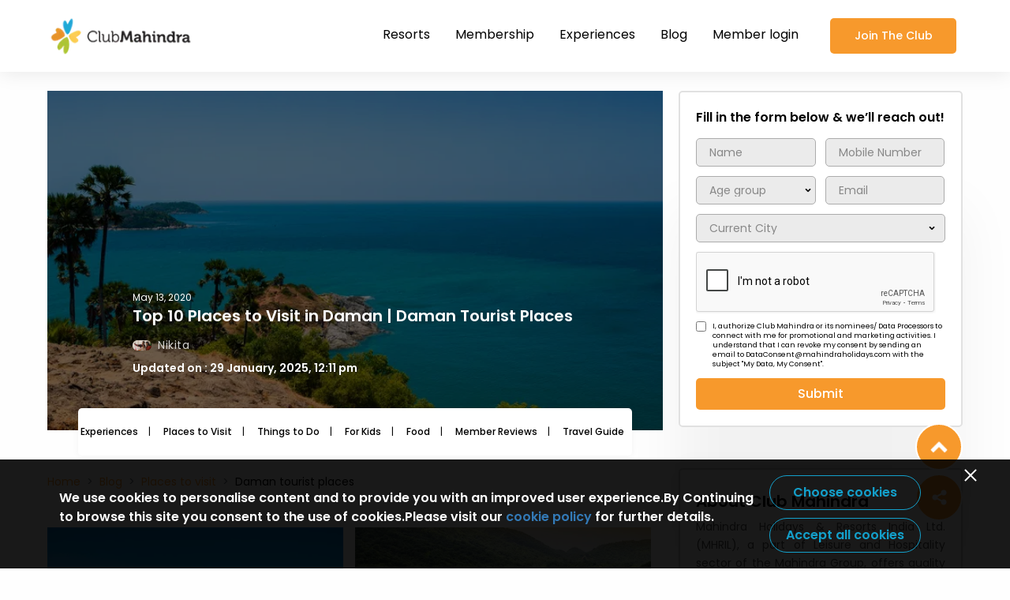

--- FILE ---
content_type: text/html; charset=UTF-8
request_url: https://www.clubmahindra.com/blog/places-to-visit/daman-tourist-places
body_size: 48465
content:
<!doctype html>
<html lang="en">

<head>
<!-- GA4 tracking code -->
<script async src="https://www.googletagmanager.com/gtag/js?id=G-NNFELT88G6"></script>
<script>
  window.dataLayer = window.dataLayer || [];
  function gtag(){dataLayer.push(arguments);}
  gtag('js', new Date());
  
  // Set the measurement ID for GA4
  gtag('config', 'G-NNFELT88G6', {
    'send_page_view': false // Disable automatic pageview tracking
  });
</script>

<!-- Google Tag Manager -->
<script>(function(w,d,s,l,i){w[l]=w[l]||[];w[l].push({'gtm.start':
new Date().getTime(),event:'gtm.js'});var f=d.getElementsByTagName(s)[0],
j=d.createElement(s),dl=l!='dataLayer'?'&l='+l:'';j.async=true;j.src=
'https://www.googletagmanager.com/gtm.js?id='+i+dl;f.parentNode.insertBefore(j,f);
})(window,document,'script','dataLayer','GTM-JTTC');</script>
<!-- End Google Tag Manager -->

<!-- Google Tag Manager -->
<script>(function(w,d,s,l,i){w[l]=w[l]||[];w[l].push({'gtm.start':
new Date().getTime(),event:'gtm.js'});var f=d.getElementsByTagName(s)[0],
j=d.createElement(s),dl=l!='dataLayer'?'&l='+l:'';j.async=true;j.src=
'https://www.googletagmanager.com/gtm.js?id='+i+dl;f.parentNode.insertBefore(j,f);
})(window,document,'script','dataLayer','GTM-TNNZ9V4');</script>
<!-- End Google Tag Manager -->

   <meta charset="UTF-8" />
   <meta http-equiv="X-UA-Compatible" content="IE=edge" />
   <meta name="viewport" content="width=device-width,initial-scale=1,maximum-scale=1" />
   <link href="https://www.clubmahindra.com/blog//assets/images/favicon.png" rel="icon" />
   <meta name="apple-mobile-web-app-status-bar-style" content="#374552">
   <meta name="google-site-verification" content="YGCR_Xy9Ylbjn6iGXVn3S2cGw8-i-MNXOC_73hHdJKI" />
   <meta name="title" content="Top 10 Places to Visit in Daman - Popular Places to Visit in Daman - Club Mahindra">
   <meta name="description" content="Are you planning holidays in Daman? Check out the top ten places to visit in Daman that you must visit with your family.">
   <meta name="keywords" content="Things to do in daman, places to visit in daman, daman tourism, best time to visit daman, daman resorts, restaurants in daman, how to reach daman">
   <meta property="fb:app_id" content="113975298302" />
   <meta property="og:type" content="website">
   <meta property="og:title" content="Top 10 Places to Visit in Daman - Popular Places to Visit in Daman - Club Mahindra">
   <meta property="og:url" content="https://www.clubmahindra.com/blog/places-to-visit/daman-tourist-places">
   <meta property="og:image" content="https://www.clubmahindra.com/blog/media/section_images/placestovi-cea176057d82ac1.jpg">
   <meta property="og:description" content="Are you planning holidays in Daman? Check out the top ten places to visit in Daman that you must visit with your family.">
   <meta name="twitter:card" content="summary_large_image">
   <meta name="twitter:site" content="@clubmahindra">
   <meta name="twitter:title" content="Top 10 Places to Visit in Daman - Popular Places to Visit in Daman - Club Mahindra">
   <meta name="twitter:description" content="Are you planning holidays in Daman? Check out the top ten places to visit in Daman that you must visit with your family.">
   <meta name="twitter:image"  content="https://www.clubmahindra.com/blog/media/section_images/placestovi-cea176057d82ac1.jpg">

   <title>Top 10 Places to Visit in Daman - Popular Places to Visit in Daman - Club Mahindra</title>
   <!-- mohan css -->
    <link
      href="https://www.clubmahindra.com/blog/assets/css/multilevel-menu.css?v=6.5"
      rel="stylesheet">
      <!-- <link
      href="https://www.clubmahindra.com/blog/assets/css/blog-style.css?v=6.5"
      rel="stylesheet"> -->
      <!--  -->
   <link
      href="https://www.clubmahindra.com/blog/assets/css/main.729a6728fc59d86e1926.css?v=1766761442"
      rel="stylesheet">
   <script type="text/javascript" src="https://www.clubmahindra.com/blog/assets/js/jquery-3.7.1.min.js"></script>
   <script type="text/javascript" src="https://www.clubmahindra.com/blog/assets/js/jquery-migrate-3.4.1.min.js"></script>
   <!-- <script type="text/javascript" src="https://www.clubmahindra.com/blog/assets/js/owl.carousel.js"></script> -->

   <script type="text/javascript" src="https://www.clubmahindra.com/blog/assets/js/jquery.validate.js"></script>
   <!-- <script type="text/javascript" src="https://www.clubmahindra.com/blog/assets/ajax/social_shares.js"></script> -->
   <script src="https://www.clubmahindra.com/blog/assets/js/main.e741f43935e21658cd34.js?v=6.5"></script>
<link rel="canonical" href="https://www.clubmahindra.com/blog/places-to-visit/daman-tourist-places">
   <script type="text/javascript">
      var csrf_token = '578e284eafb64a47088cd4f542f65efb';
      var site_url = 'https://www.clubmahindra.com/blog/';
   </script>
   <script type="text/javascript" src="https://www.clubmahindra.com/blog/assets/js/common.js"></script>
   <script type="text/javascript" src="https://www.clubmahindra.com/blog/assets/js/GA4.js"></script>
   <script type="text/javascript" src="https://www.clubmahindra.com/blog/assets/js/cookiepolicy.js"></script>
   <link rel="stylesheet" href="https://www.clubmahindra.com/blog/assets/css/cookiepolicy.css?v=102">
<!--- gumlet  ------>

 <script type="text/javascript">
    window.GUMLET_CONFIG = {
      hosts: [{
	            current: "https://static.clubmahindra.com",
	            gumlet: "static-clubmahindra.gumlet.io"
	      },
	      {
	            current: "https://static2.clubmahindra.com",
	            gumlet: "static2-clubmahindra.gumlet.io"
	      },
	      {
	            current: "https://static3.clubmahindra.com",
	            gumlet: "static3-clubmahindra.gumlet.io"
	      },
	      {
	            current: "https://prospect-preprod.clubmahindra.com",
	            gumlet: "prospect-preprod.gumlet.io"
	      },
	      {
	            current: "http://prospect.clubmahindra.com",
	            gumlet: "prospect-clubmahindra.gumlet.io"
	      },
	      {
	            current: "https://www.clubmahindra.com",
	            gumlet: "clubmahindra.gumlet.io"
	      },
              {
               	    current: "https://prospectblog-security.clubmahindra.com/blog",
          	    gumlet: "prospectuat-clubmahindra-blog.gumlet.io"
              }
      ]
    };
    (function(){d=document;s=d.createElement("script");s.src="https://cdn.gumlet.com/gumlet.js/2.1/gumlet.min.js";s.async=1;d.getElementsByTagName("head")[0].appendChild(s);})();
</script>

 <!---- End gumlet ---->

<script type="text/javascript">
            (function() {
                        var script = document.createElement('script');
                        script.async = true;
                        script.src = 'https://cdn.notifyvisitors.com/js/clients/clubmahindra/clubmahindra.js';

                        var entry = document.getElementsByTagName('script')[0];
                        entry.parentNode.insertBefore(script, entry);
            })();
</script>

<!--- schema marckup --->

<script type="application/ld+json">
   
{
   "@context": "https://schema.org",
   "@type": "BlogPosting",
   "mainEntityOfPage": {
   "@type": "WebPage",
   "@id": "https://www.clubmahindra.com/blog/places-to-visit/daman-tourist-places"
   },
   "headline": "Top 10 Places to Visit in Daman | Daman Tourist Places",
   "image": "",
   "author": {
   "@type": "Organization",
   "name": "CM Content Team"
   },
   "publisher": {
   "@type": "Organization",
   "name": "Club Mahindra",
   "logo": {
   "@type": "ImageObject",
   "url": "https://clubmahindra.gumlet.io/blog/assets/images/club-mahindra-blog-logo.png?w=1366&dpr=1.0"
   }
},
   "datePublished": "2020-03-10"
}
</script>

<script type="application/ld+json">

{

      "@context": "https://schema.org/",

      "@type": "BreadcrumbList",

      "itemListElement": [{

      "@type": "ListItem",

      "position": 1,

      "name": "Home",

      "item": "https://www.clubmahindra.com/"

      },{

      "@type": "ListItem",

      "position": 2,

      "name": "Blog",

      "item": "https://www.clubmahindra.com/blog"

      },{

      "@type": "ListItem",

      "position": 3,

      "name": "Places to visit",

      "item": "https://www.clubmahindra.com/blog/places-to-visit"

      },{

      "@type": "ListItem",

      "position": 4,

      "name": "Daman tourist places",

      "item": ""

      }

]

}

</script>


<!--- End schema marckup  --->

</head>

<body data-barba="wrapper">
<!-- Google Tag Manager (noscript) -->
<noscript><iframe src="https://www.googletagmanager.com/ns.html?id=GTM-JTTC"
height="0" width="0" style="display:none;visibility:hidden"></iframe></noscript>
<!-- End Google Tag Manager (noscript) -->

<!-- Google Tag Manager (noscript) -->
<noscript><iframe src="https://www.googletagmanager.com/ns.html?id=GTM-TNNZ9V4"
height="0" width="0" style="display:none;visibility:hidden"></iframe></noscript>
<!-- End Google Tag Manager (noscript) -->


   <div class="wrapper indiv-page" data-barba="container"
      data-barba-namespace="home" id="playPopupYtVid">
      <header class="acc-header inernal-click height-menu" id="top-menu">
         <div class="container">
            <div class="di-flex main-flex">
               <a href="https://www.clubmahindra.com/" class="logo-box"><img
                    data-src="https://www.clubmahindra.com/blog//assets/images/club-mahindra-logo.png" src="https://www.clubmahindra.com/blog//assets/images/club-mahindra-logo.png" alt=""></a>
               <div class="all-in-one mobile-menu">
                  <div class="link-cotainer desk-menu">
                     <ul class="nav-bar">
                        <li class="nav-item">
                           <a target="_blank"  href="https://www.clubmahindra.com/resorts" class="link nav-acc-link" onclick="ClubMahindraGA4('top_navigation_clicked',this,'false')" title="Resorts" >Resorts</a>
                           <div class="sub-list">
                              <div class="di-flex">
                                 <div class="img-box">
                                    <figure>
                                       <img data-src="https://www.clubmahindra.com/blog//assets/images/IMAGE-RESIZE_350X350_ -04.jpg" src="https://www.clubmahindra.com/blog//assets/images/IMAGE-RESIZE_350X350_ -04.jpg"
                                          alt="">
                                       <figcaption class="content">
                                          <div class="text">
                                             <p>View all</p>
                                             <p class="header-title">140+</p>
                                             <p>Resorts</p>
                                          </div>
                                       </figcaption>
                                    </figure>
                                 </div>
                                 <div class="link-content">
                                    <!-- <p class="title">Resorts In India</p> -->
                                    <!-- <div class="nav-item"><a target="_blank" class="pos-top"
                                          href="https://www.clubmahindra.com/resorts/resorts-in-east" onclick="ClubMahindraGA4('top_navigation_clicked',this,'false')" title="Resorts" subheader="EAST (6)">EAST (6)</a></div>
                                    <div class="nav-item"><a target="_blank" class="pos-top"
                                          href="https://www.clubmahindra.com/resorts/resorts-in-north"  onclick="ClubMahindraGA4('top_navigation_clicked',this,'false')" title="Resorts" subheader="NORTH (15)">NORTH (15)</a></div>
                                    <div><a target="_blank" class="pos-top"
                                          href="https://www.clubmahindra.com/resorts/resorts-in-south"  onclick="ClubMahindraGA4('top_navigation_clicked',this,'false')" title="Resorts" subheader="SOUTH (23)">SOUTH (23)</a></div>
                                    <div><a target="_blank" class="pos-top" href="https://www.clubmahindra.com/resorts/resorts-in-west" onclick="ClubMahindraGA4('top_navigation_clicked',this,'false')" title="Resorts" subheader=">WEST">WEST
                                          (28)</a></div> -->
                                           <div class="mega_menu_inner">
                                       <p>
                                          <a class="title resort_heading" href="https://www.clubmahindra.com/resorts">Resorts In India</a>
                                       </p>
                                       <ul>
                                          <li> 
                                          <a class="ZoneClass" onclick="ClubMahindraGA4('top_navigation_clicked',this,'false')" zone="EAST" title="Resorts" subheader="EAST (9)" href="https://www.clubmahindra.com/resorts/resorts-in-east">EAST (9)</a>
                                          <ul class="sub-hover zone-resorts">

                                             <li class="StateClass" stateid="">
                                                <a href="https://www.clubmahindra.com/resorts/resorts-in-assam"> Assam </a>
                                                <ul class="sub-child-hover">
                                                   <li>
                                                   <a href="https://www.clubmahindra.com/our-resorts/summit-green-lake-tea-resort-spa">Summit Green Lake Tea Resort Spa</a>
                                                   </li>
                                             </ul>
                                             </li>
                                             <li class="StateClass" stateid="">
                                             <a href="https://www.clubmahindra.com/resorts/resorts-in-bihar"> Bihar </a>
                                             <ul class="sub-child-hover">
                                                <li>
                                                   <a href="https://www.clubmahindra.com/our-resorts/marasa-sarovar-premiere-bodhgaya">Marasa Sarovar Premiere</a>
                                                </li>
                                             </ul>
                                          </li>
                                                <li class="StateClass" stateid=""> <a href="https://www.clubmahindra.com/resorts/resorts-in-sikkim"> Sikkim </a> <ul class="sub-child-hover">
                                                   <li>
                                                      <a href="https://www.clubmahindra.com/our-resorts/club-mahindra-resort-in-gangtok-sikkim"> Club Mahindra Gangtok</a>
                                                   </li>
                                                   <li>
                                                      <a href="https://www.clubmahindra.com/our-resorts/club-mahindra-baiguney-resort-in-sikkim"> Club Mahindra Baiguney</a>
                                                   </li>
                                                   <li>
                                                      <a href="https://www.clubmahindra.com/our-resorts/le-vintuna-gangtok"> Le Vintuna Gangtok</a>
                                                   </li>
                                                   <li>
                                                      <a href="https://www.clubmahindra.com/our-resorts/chumbi-mountain-retreat-resort-spa">The Chumbi Mountain Retreat Pelling</a>
                                                   </li>
                                                </ul>
                                                </li>
                                                <!-- <li class="StateClass" stateid=""> <a href="https://www.clubmahindra.com/resorts/resorts-in-west-bengal"> West Bengal </a> -->
                                          <!-----
                                          <ul class="sub-child-hover">
                                                   <li>
                                                      <a href="https://www.clubmahindra.com/our-resorts/summit-hermon-spa-hotel-in-darjeeling"> Summit Hermon</a>
                                                   </li>
                                                   <li>
                                                      <a href="https://www.clubmahindra.com/our-resorts/summit-barsana-spa-resort-in-kalimpong-sikkim"> Summit Barsana</a>
                                                   </li>
                                                </ul>	
                                          --->
                                                <!-- </li> -->
                                             </ul>
                                          </li>
                                          <li>
                                          <a class="ZoneClass" onclick="ClubMahindraGA4('top_navigation_clicked',this,'false')" zone="NORTH" title="Resorts" subheader="NORTH (16)" href="https://www.clubmahindra.com/resorts/resorts-in-north">NORTH (16)</a>
                                          <ul class="sub-hover zone-resorts">
                                                <li class="StateClass" stateid=""> <a href="https://www.clubmahindra.com/resorts/resorts-in-himachal-pradesh">Himachal Pradesh</a>
                                                   <ul class="sub-child-hover">
                                                   <li>
                                                      <a href="https://www.clubmahindra.com/our-resorts/club-mahindra-dharamshala-resort-in-himachal-pradesh"> Club Mahindra Dharamshala Himachal Pradesh</a>
                                                   </li>
                                                   <li>
                                                      <a href="https://www.clubmahindra.com/our-resorts/club-mahindra-kandaghat-resort-in-shimla-himachal-pradesh"> Club Mahindra Kandaghat Shimla</a>
                                                   </li>
                                                   <li>
                                                      <a href="https://www.clubmahindra.com/our-resorts/club-mahindra-white-meadows-resort-in-manali-himachal-pradesh"> Club Mahindra White Meadows Manali</a>
                                                   </li>
                                                   <li>
                                                      <a href="https://www.clubmahindra.com/our-resorts/club-mahindra-snow-peaks-resort-in-manali-himachal-pradesh"> Club Mahindra Snow Peaks Manali</a>
                                                   </li>
                                                   <li>
                                                      <a href="https://www.clubmahindra.com/our-resorts/club-mahindra-mashobra-resort-in-himachal-pradesh"> Club Mahindra Shimla</a>
                                                   </li>
                                                   <li>
                                                      <a href="https://www.clubmahindra.com/our-resorts/club-mahindra-pristine-peaks-naldehra-resort-in-himachal-pradesh"> Club Mahindra Pristine Peaks Naldehra Shimla</a>
                                                   </li>
                                                   <li>
                                                      <a href="https://www.clubmahindra.com/our-resorts/club-mahindra-janjehli-himachal-pradesh"> Club Mahindra Janjehli</a>
                                                   </li>
                                                </ul>
                                                </li>
                                                <li class="StateClass" stateid=""> <a href="https://www.clubmahindra.com/resorts/resorts-in-uttarakhand"> Uttarakhand</a> <ul class="sub-child-hover">
                                                   <li>
                                                      <a href="https://www.clubmahindra.com/our-resorts/club-mahindra-mussoorie-resort-in-uttarakhand"> Club Mahindra Mussoorie</a>
                                                   </li>
                                                   <li>
                                                      <a href="https://www.clubmahindra.com/our-resorts/club-mahindra-binsar-valley-resort-in-uttarakhand"> Club Mahindra Binsar Valley Almora</a>
                                                   </li>
                                                   <li>
                                                      <a href="https://www.clubmahindra.com/our-resorts/club-mahindra-kanatal-resort-in-uttarakhand"> Club Mahindra Kanatal</a>
                                                   </li>
                                                   <!-- <li>
                                                      <a href="https://www.clubmahindra.com/our-resorts/club-mahindra-corbett-jungle-resort-in-uttarakhand"> Club Mahindra Corbett</a>
                                                   </li> -->
                                                   <li>
                                                      <a href="https://www.clubmahindra.com/our-resorts/club-mahindra-binsar-villa-in-uttarakhand"> Club Mahindra Binsar Villa Almora</a>
                                                   </li>
                                                   <li>
                                                      <a href="https://www.clubmahindra.com/our-resorts/club-mahindra-patkote"> Club Mahindra Patkote</a>
                                                   </li>
                                                </ul>
                                                </li>
                                                <li class="StateClass" stateid=""> <a href="https://www.clubmahindra.com/resorts/resorts-in-jammu-and-kashmir"> Jammu and Kashmir</a> <ul class="sub-child-hover">
                                                   <li>
                                                      <a href="https://www.clubmahindra.com/our-resorts/kashmir-houseboats-jammu-and-kashmir"> Kashmir House Boat Srinagar</a>
                                                   </li>
                                                   <li>
                                                      <a href="https://www.clubmahindra.com/our-resorts/white-house-zaznar">White House Zanzar</a>
                                                   </li>
                                                </ul>
                                                </li>
                                                <li class="StateClass" stateid=""> <a href="https://www.clubmahindra.com/resorts/resorts-in-uttar-pradesh">Uttar Pradesh</a> <ul class="sub-child-hover">
                                                   <li>
                                                      <a href="https://www.clubmahindra.com/our-resorts/saura-hotel-agra">Saura Hotel Agra</a>
                                                   </li>
                                                   <li>
                                                      <a href="https://www.clubmahindra.com/our-resorts/praveg-tent-city-ayodhya-brahma-kund">Praveg Tent City Ayodhya Brahma Kund</a>
                                                   </li>
                                                </ul>
                                                </li>
                                          <!---
                                                <li class="StateClass" stateid=""> <a href="https://www.clubmahindra.com/resorts/resorts-in-ladakh">Ladakh</a> 
                                       
                                          <ul class="sub-child-hover">
                                          <li>
                                                      <a href="https://www.clubmahindra.com/our-resorts/driftwood-ladakh"> The Driftwood Ladakh</a>
                                                   </li>
                                                </ul>
                                          
                                                </li>
                                          --->
                                                <li class="StateClass" stateid=""><a href="https://www.clubmahindra.com/resorts/resorts-in-punjab">Punjab</a> <ul class="sub-child-hover">
                                                   <li>
                                                      <a href="https://www.clubmahindra.com/our-resorts/fortune-ranjit-vihar"> Fortune Ranjit Vihar</a>
                                                   </li>
                                                </ul>
                                                </li>
                                             </ul>

                                          </li>
                                          <li>
                                          <a class="ZoneClass" onclick="ClubMahindraGA4('top_navigation_clicked',this,'false')" zone="SOUTH" title="Resorts" subheader="SOUTH (22)" href="https://www.clubmahindra.com/resorts/resorts-in-south">SOUTH (22)</a>
                                          <ul class="sub-hover zone-resorts">
                                                <li class="StateClass" stateid=""> <a href="https://www.clubmahindra.com/resorts/resorts-in-kerala"> Kerala</a> <ul class="sub-child-hover south-kerala-top">
                                                   <li>
                                                      <a href="https://www.clubmahindra.com/our-resorts/club-mahindra-mount-serene-munnar-resort-in-kerala"> Club Mahindra Mount Serene, Munnar</a>
                                                   </li>
                                                   <li>
                                                      <a href="https://www.clubmahindra.com/our-resorts/club-mahindra-munnar-resort-in-kerala"> Club Mahindra Munnar</a>
                                                   </li>
                                                   <li>
                                                      <a href="https://www.clubmahindra.com/our-resorts/club-mahindra-thekkady-resort-in-kerala"> Club Mahindra Thekkady</a>
                                                   </li>
                                                   <li>
                                                      <a href="https://www.clubmahindra.com/our-resorts/club-mahindra-ashtamudi-resort-in-kerala"> Club Mahindra Ashtamudi</a>
                                                   </li>
                                                   <li>
                                                      <a href="https://www.clubmahindra.com/our-resorts/club-mahindra-poovar-resort-in-kerala"> Club Mahindra Poovar</a>
                                                   </li>
                                                   <li>
                                                      <a href="https://www.clubmahindra.com/our-resorts/club-mahindra-cherai-beach-resort-in-kerala"> Club Mahindra Cherai, Kochi</a>
                                                   </li>
                                                   <li>
                                                      <a href="https://www.clubmahindra.com/our-resorts/vythiri-village-wayanad-resort-in-kerala"> Vythiri Village Wayanad</a>
                                                   </li>
                                                   <li>
                                                      <a href="https://www.clubmahindra.com/our-resorts/club-mahindra-arookutty-alappuzha-kerala"> Club Mahindra Arookutty, Alleppey</a>
                                                   </li>
                                                   <li>
                                                      <a href="https://www.clubmahindra.com/our-resorts/ramada-alleppey"> Ramada, Alleppey</a>
                                                   </li>
                                                </ul>
                                                </li>
                                                <li class="StateClass" stateid=""><a href="https://www.clubmahindra.com/resorts/resorts-in-puducherry">Puducherry</a> <ul class="sub-child-hover">
                                                   <li>
                                                      <a href="https://www.clubmahindra.com/our-resorts/club-mahindra-resort-puducherry-pondicherry-resort-in-tamil-nadu"> Club Mahindra Puducherry</a>
                                                   </li>
                                                </ul>
                                                </li>
                                                <li class="StateClass" stateid=""><a href="https://www.clubmahindra.com/resorts/resorts-in-karnataka">Karnataka</a> <ul class="sub-child-hover">
                                                   <li>
                                                      <a href="https://www.clubmahindra.com/our-resorts/club-mahindra-madikeri-resort-in-coorg-karnataka"> Club Mahindra Madikeri, Coorg</a>
                                                   </li>
                                                   <li>
                                                      <a href="https://www.clubmahindra.com/our-resorts/club-mahindra-virajpet-resort-in-karnataka"> Club Mahindra Virajpet, Coorg</a>
                                                   </li>
                                                   <li>
                                                      <a href="https://www.clubmahindra.com/our-resorts/vijayshree-resort-and-heritage-village-hampi-karnataka"> Vijayshree Resort &amp; Heritage Village</a>
                                                   </li>
                                                   <li>
                                                      <a href="https://www.clubmahindra.com/our-resorts/eagleton-golf-resort-in-bangalore-karnataka"> Eagleton Golf Resort, Bengaluru</a>
                                                   </li>
                                                   <li>
                                                      <a href="https://www.clubmahindra.com/our-resorts/the-golden-landmark-resort-in-mysore-karnataka"> Golden Landmark Resort</a>
                                                   </li>
                                                </ul>
                                                </li>
                                                <li class="StateClass" stateid=""><a href="https://www.clubmahindra.com/resorts/resorts-in-tamil-nadu">Tamil Nadu</a> <ul class="sub-child-hover">
                                                   <li>
                                                      <a href="https://www.clubmahindra.com/our-resorts/club-mahindra-danish-villa-resort-in-ooty-tamil-nadu"> Club Mahindra Danish Villa, Ooty</a>
                                                   </li>
                                                   <li>
                                                      <a href="https://www.clubmahindra.com/our-resorts/club-mahindra-derby-green-ooty-resort-in-tamil-nadu"> Club Mahindra Derby Green, Ooty</a>
                                                   </li>
                                                   <li>
                                                      <a href="https://www.clubmahindra.com/our-resorts/Le-poshe"> Le Poshe</a>
                                                   </li>
                                                   <li>
                                                      <a href="https://www.clubmahindra.com/our-resorts/amani-villas-10b">Amani Villa Coonoor</a>
                                                   </li>
                                                </ul>
                                                </li>
                                                <li class="StateClass" stateid=""><a href="https://www.clubmahindra.com/resorts/resorts-in-andaman-and-nicobar-islands">Andaman and Nicobar Islands</a> <ul class="sub-child-hover">
                                                   <li>
                                                      <a href="https://www.clubmahindra.com/our-resorts/symphony-palms-havelock-island"> Symphony Palms, Havelock Island</a>
                                                   </li>
                                                   <li>
                                                      <a href="https://www.clubmahindra.com/our-resorts/symphony-summer-sands-neil-island"> Symphony Summer Sands, Neil Island</a>
                                                   </li>
                                                   <li>
                                                      <a href="https://www.clubmahindra.com/our-resorts/symphony-samudra-port-blair"> Symphony Samudra Port Blair</a>
                                                   </li>
                                                </ul>
                                                </li>
                                                <li class="StateClass" stateid=""><a href="https://www.clubmahindra.com/resorts/resorts-in-andhra-pradesh">Andhra Pradesh</a> <ul class="sub-child-hover">
                                                   <li>
                                                      <a href="https://www.clubmahindra.com/our-resorts/starlit-suites"> Starlit Suites</a>
                                                   </li>
                                                   <li>
                                                      <a href=" https://www.clubmahindra.com/our-resorts/dindi-rvr-godavari-club-mahindra-associate-resort">Dindi RVR, on the Godavari, A Club Mahindra Associate Resort</a>
                                                   </li>
                                                </ul>
                                                </li>
                                          </ul>
                                          </li>
                                          <li> 
                                          <a class="ZoneClass" onclick="ClubMahindraGA4('top_navigation_clicked',this,'false')" zone="WEST" title="Resorts" subheader="WEST (39)" href="https://www.clubmahindra.com/resorts/resorts-in-west">WEST (39)</a>
                                          <ul class="sub-hover zone-resorts">
                                             <li class="StateClass" stateid=""><a href="https://www.clubmahindra.com/resorts/resorts-in-gujarat">Gujarat</a> <ul class="sub-child-hover">
                                                <li>
                                                   <a href="https://www.clubmahindra.com/our-resorts/kensville-golf-club-resort-in-ahmedabad"> Club Mahindra Kensville Golf Resort</a>
                                                </li>
                                                <li>
                                                   <a href="https://www.clubmahindra.com/our-resorts/club-mahindra-gir-jungle-resort-in-gujarat"> Club Mahindra Gir</a>
                                                </li>
                                                <li>
                                                   <a href="https://www.clubmahindra.com/our-resorts/club-mahindra-dwarka-resort-in-gujarat"> Club Mahindra Dwarka</a>
                                                </li>
                                                <!-- <li>
                                                   <a href="https://www.clubmahindra.com/our-resorts/boulevard-9-luxury-resort-and-spa-in-nadiad-gujarat"> Boulevard 9 Nadiad</a>
                                                </li> -->
                                                <li>
                                                   <a href="https://www.clubmahindra.com/our-resorts/club-mahindra-netrang-gujarat"> Club Mahindra Netrang</a>
                                                </li>
                                                <li>
                                                   <a href="https://www.clubmahindra.com/our-resorts/bhanu-fern-forest-resort-spa-jambughoda"> Bhanu The Fern Forest Resort Jambughoda</a>
                                                </li>
                                                <li>
                                                   <a href="https://www.clubmahindra.com/our-resorts/club-mahindra-pavagadh-resort">Club Mahindra Pavagadh Resort</a>
                                                </li>
                                                </ul>
                                             </li>
                                             <li class="StateClass" stateid=""><a href="https://www.clubmahindra.com/resorts/resorts-in-rajasthan">Rajasthan</a> <ul class="sub-child-hover west-rajasthan-top">
                                                <li>
                                                   <a href="https://www.clubmahindra.com/our-resorts/club-mahindra-udaipur-resort-in-rajasthan"> Club Mahindra Udaipur</a>
                                                </li>
                                                <li>
                                                   <a href="https://www.clubmahindra.com/our-resorts/club-mahindra-jaisalmer-resort-in-rajasthan"> Club Mahindra Jaisalmer</a>
                                                </li>
                                                <li>
                                                   <a href="https://www.clubmahindra.com/our-resorts/club-mahindra-kumbhalgarh-resort-in-rajasthan"> Club Mahindra Kumbhalgarh</a>
                                                </li>
                                                <!-- <li>
                                                   <a href="https://www.clubmahindra.com/our-resorts/club-mahindra-pratap-niwas-resort-in-jodhpur-rajasthan"> Pratap Niwas Palace Jodhpur</a>
                                                </li> -->
                                                <li>
                                                   <a href="https://www.clubmahindra.com/our-resorts/club-mahindra-resort-in-jaipur"> Club Mahindra Jaipur</a>
                                                </li>
                                                <li>
                                                   <a href="https://www.clubmahindra.com/our-resorts/hotel-aravali-mount-abu"> Hotel Aravali, Mount Abu</a>
                                                </li>
                                                <!-- <li>
                                                   <a href="https://www.clubmahindra.com/our-resorts/clarks-safari-pushkar"> Clarks Safari Pushkar</a>
                                                </li> -->
                                                <li>
                                                   <a href="https://www.clubmahindra.com/our-resorts/hummingbird-resorts"> Hummingbird Resorts</a>
                                                </li>
                                                <!-- <li>
                                                   <a href="https://www.clubmahindra.com/our-resorts/clarks-safari-ranthambore"> Clarks Safari Ranthambore</a>
                                                </li> -->
                                                <li>
                                                   <a href="https://www.clubmahindra.com/our-resorts/hotel-tiger-kingdom"> Hotel Tiger Kingdom</a>
                                                </li>
                                                <li>
                                                   <a href="https://www.clubmahindra.com/our-resorts/club-mahindra-nature-resort"> Club Mahindra Nature Resort</a>
                                                </li>
                                                <!--  -->
                                                <li>
                                                   <a href="https://www.clubmahindra.com/our-resorts/pushkar-fort"> Club Mahindra Pushkar Fort</a>
                                                </li>
                                                <li>
                                                   <a href="https://www.clubmahindra.com/our-resorts/club-mahindra-bharatpur"> Club Mahindra Bharatpur</a>
                                                </li>
                                                
                                                </ul>
                                             </li>
                                             <li class="StateClass" stateid=""><a href="https://www.clubmahindra.com/resorts/resorts-in-madhya-pradesh">Madhya Pradesh</a> <ul class="sub-child-hover">
                                                <li>
                                                   <a href="https://www.clubmahindra.com/our-resorts/club-mahindra-kanha-jungle-resort-in-madhya-pradesh"> Club Mahindra Kanha</a>
                                                </li>
                                                <li>
                                                   <a href="https://www.clubmahindra.com/our-resorts/club-mahindra-bundela-jungle-resort-in-bandhavgarh-madhya-pradesh"> Bundela Resort Bandhavgarh</a>
                                                </li>
                                                <li>
                                                   <a href="https://www.clubmahindra.com/our-resorts/club-mahindra-bundela-resort-in-khajuraho-madhya-pradesh"> Bundela Resort Khajuraho</a>
                                                </li>
                                                </ul>
                                             </li>

                                             <li class="StateClass" stateid=""><a href="https://www.clubmahindra.com/resorts/resorts-in-maharashtra">Maharashtra </a><ul class="sub-child-hover west-mh-top"><a href="https://www.clubmahindra.com/resorts/resorts-in-maharashtra">
                                                </a><li><a href="https://www.clubmahindra.com/resorts/resorts-in-maharashtra">
                                                   </a><a href="https://www.clubmahindra.com/our-resorts/club-mahindra-hatgad-resort-in-maharashtra"> Club Mahindra Hatgad</a>
                                                </li>
                                                <li>
                                                   <a href="https://www.clubmahindra.com/our-resorts/club-mahindra-sherwood-resort-in-mahabaleshwar-maharashtra"> Club Mahindra Sherwood Mahabaleshwar</a>
                                                </li>
                                                <li>
                                                   <a href="https://www.clubmahindra.com/our-resorts/club-mahindra-saj-resort-in-mahabaleshwar-maharashtra"> Club Mahindra Saj Mahabaleshwar</a>
                                                </li>
                                                <li>
                                                   <a href="https://www.clubmahindra.com/our-resorts/club-mahindra-alibaug"> Club Mahindra Alibaug</a>
                                                </li>
                                                <li>
                                                   <a href="https://www.clubmahindra.com/our-resorts/club-mahindra-tungi-resort-lonavala"> Club Mahindra Tungi Lonavala</a>
                                                </li>
                                                <li>
                                                   <a href="https://www.clubmahindra.com/our-resorts/forest-escape-koyna"> Forest Escape Koyna</a>
                                                </li>
                                                <li>
                                                   <a href="https://www.clubmahindra.com/our-resorts/riverside-county-resort-amba-ghat"> Riverside County Resort Amba Ghat</a>
                                                </li>
                                                <li>
                                                   <a href="https://www.clubmahindra.com/our-resorts/imagicaa-hotel-khopoli"> Imagicaa Hotel</a>
                                                </li>
                                                <li>
                                                   <a href="https://www.clubmahindra.com/our-resorts/tropicana-villas-alibaug"> Tropicana Villa Alibaug</a>
                                                </li>
                                                <li>
                                                   <a href="https://www.clubmahindra.com/our-resorts/dulwich-estate"> Dulwich Estate</a>
                                                </li>
                                                </ul>
                                             </li>
                                             <li class="StateClass" stateid=""><a href="https://www.clubmahindra.com/resorts/resorts-in-goa">Goa</a> <ul class="sub-child-hover west-goa-top">
                                                <li>
                                                   <a href="https://www.clubmahindra.com/our-resorts/club-mahindra-acacia-palms-resort-in-goa"> Club Mahindra Acacia Palms</a>
                                                </li>
                                                <li>
                                                   <a href="https://www.clubmahindra.com/our-resorts/club-mahindra-emerald-palms-resort-in-goa"> Club Mahindra Emerald Palms</a>
                                                </li>
                                                <li>
                                                   <a href="https://www.clubmahindra.com/our-resorts/club-mahindra-varca-beach-resort-in-goa"> Club Mahindra Varca</a>
                                                </li>
                                                <li>
                                                   <a href="https://www.clubmahindra.com/our-resorts/club-mahindra-assonora-goa"> Club Mahindra Assonora</a>
                                                </li>
                                                <li>
                                                   <a href="https://www.clubmahindra.com/our-resorts/courtyard-villa-goa"> Courtyard Villa</a>
                                                </li>
                                                <li>
                                                   <a href="https://www.clubmahindra.com/our-resorts/orchard-villa-goa"> Orchard Villa</a>
                                                </li>
                                                <li>
                                                   <a href="https://www.clubmahindra.com/our-resorts/river-villa-goa"> River Villa</a>
                                                </li>
                                                <li>
                                                   <a href="https://www.clubmahindra.com/our-resorts/aroha-palms-majestic-bardez-goa">Aroha Palms Majestic Resort</a>
                                                </li>
                                                <li>
                                                   <a href="https://www.clubmahindra.com/our-resorts/igreha-villa-b-siolim-goa">Igreha Villa B, Siolim, Goa Resort</a>
                                                </li>
                                                <li>
                                                   <a href="https://www.clubmahindra.com/our-resorts/igreha-villa-c-siolim-goa">Igreha Villa C, Siolim, Goa Resort</a>
                                                </li>
                                                <li>
                                                   <a href="https://www.clubmahindra.com/our-resorts/aroha-palms-grande-bardez-goa">Aroha Palms Grande Resort</a>
                                                </li>
                                                <!-- <li>
                                                   <a href="https://www.clubmahindra.com/our-resorts/igreha-villa-f-siolim-goa">Igreha Villa F, Siolim, Goa Resort</a>
                                                </li> -->
                                                <li>
                                                   <a href="https://www.clubmahindra.com/our-resorts/ishavilas">Ishavilas Siolim Goa Resort</a>
                                                </li>
                                                <li>
                                                   <a href="https://www.clubmahindra.com/our-resorts/monforte-villa-f">Monforte Villa</a>
                                                </li>
                                                <li>
                                                   <a href="https://www.clubmahindra.com/our-resorts/moira-volume-001">The Moira Villa</a>
                                                </li>
                                                </ul>
                                             </li>
                                             <li class="StateClass" stateid=""> <a href="https://www.clubmahindra.com/resorts/resorts-in-daman-and-diu">Daman and Diu</a> <ul class="sub-child-hover">
                                                <!-- <li>
                                                   <a href="https://www.clubmahindra.com/our-resorts/azzaro-resorts-and-spa-in-diu"> Azzaro Resorts &amp; Spa Diu</a>
                                                </li> -->
                                                <!-- <li>
                                                   <a href="https://www.clubmahindra.com/our-resorts/devka-beach-resort-daman"> Devka Beach Resort</a>
                                                </li> -->
                                                <li>
                                                   <a href="https://www.clubmahindra.com/our-resorts/praveg-beach-resort-daman-jampore">Praveg Beach Resort Jampore Daman</a>
                                                </li>
                                                <li>
                                                   <a href="https://www.clubmahindra.com/our-resorts/praveg-beach-resort-daman-lighthouse">Praveg Beach Resort Lighthouse Daman</a>
                                                </li>
                                                <li>
                                                   <a href="https://www.clubmahindra.com/our-resorts/praveg-beach-resort-chakratirth">Praveg Beach Resort Chakratirth Diu</a>
                                                </li>
                                                <li>
                                                   <a href="https://www.clubmahindra.com/our-resorts/praveg-beach-resort-diu-nagoa">Praveg Beach Resort Nagoa Diu</a>
                                                </li>
                                                </ul>
                                             </li>
                                          </ul>
                                          </li>
                                       </ul>
                                    </div>
                          <!--  -->
                                 </div>
                                 <!-- 2 -->
                               <div class="link-content">
                                   <div class="mega_menu_inner">
                                       <p>
                                          <a class="title resort_heading" href="/resorts/terrain">Terrain</a>
                                       </p>
                                       <ul>
                                          <li class="terrain-menu-cls"><a href="/resorts/terrain/hill-station-resorts">Hill Station (14)</a>
                                       
                                             <!-- <ul class="sub-hover">
                                                <li><a href="https://www.clubmahindra.com/resorts/resorts-in-east/hill station">East</a></li>
                                                <li><a href="https://www.clubmahindra.com/resorts/resorts-in-west/hill station">West</a></li>
                                                <li><a href="https://www.clubmahindra.com/resorts/resorts-in-north/hill station">North</a></li>
                                                <li><a href="https://www.clubmahindra.com/resorts/resorts-in-south/hill station">South</a></li>
                                                
                                             </ul> -->
                                          </li>

                                          <li class="terrain-menu-cls"><a href="/resorts/terrain/himalayan-resorts">Himalayan (2)</a>
                                             <!-- <ul class="sub-hover">
                                                <li><a href="https://www.clubmahindra.com/resorts/resorts-in-east/himalayan">East</a></li>
                                                <li><a href="https://www.clubmahindra.com/resorts/resorts-in-north/himalayan">North</a></li>
                                                
                                             </ul> -->
                                          </li>

                                          <li class="terrain-menu-cls"><a href="/resorts/terrain/beach-resorts">Beach (2)</a>
                                             <!-- <ul class="sub-hover">
                                                <li><a href="https://www.clubmahindra.com/resorts/resorts-in-west/beach">West</a></li>
                                                <li><a href="https://www.clubmahindra.com/resorts/resorts-in-south/beach">South</a></li>
                                                
                                             </ul> -->
                                          </li>

                                          <li class="terrain-menu-cls"> <a href="/resorts/terrain/city-resorts">City (1)</a>
                                             <!-- <ul class="sub-hover">
                                                <li><a href="https://www.clubmahindra.com/resorts/resorts-in-west/city">West</a></li>    
                                             </ul> -->
                                          </li>
                                          
                                          <li class="terrain-menu-cls"><a href="/resorts/terrain/desert-resorts">Desert (1)</a>
                                             <!-- <ul class="sub-hover">
                                                <li><a href=" https://www.clubmahindra.com/resorts/resorts-in-west/desert">West</a></li>
                                                
                                                
                                             </ul> -->
                                          </li>

                                          <li class="terrain-menu-cls"><a href="/resorts/terrain/jungle-resorts">Jungle (4)</a>
                                             <!-- <ul class="sub-hover">
                                                <li><a href="https://www.clubmahindra.com/resorts/resorts-in-east/jungle">East</a></li>
                                                <li><a href="https://www.clubmahindra.com/resorts/resorts-in-west/jungle">West</a></li>
                                                <li><a href="https://www.clubmahindra.com/resorts/resorts-in-north/jungle">North</a></li>
                                                <li><a href="https://www.clubmahindra.com/resorts/resorts-in-south/jungle">South</a></li>
                                                
                                                
                                             </ul> -->
                                          </li>

                                          <li class="terrain-menu-cls"><a href="/resorts/terrain/waterfront-resorts"> Waterfront (4)</a>
                                             <!-- <ul class="sub-hover">
                                                <li><a href="https://www.clubmahindra.com/resorts/resorts-in-east/waterfront">East</a></li>
                                                <li><a href="https://www.clubmahindra.com/resorts/resorts-in-east/waterfront">West</a></li>
                                                <li><a href="https://www.clubmahindra.com/resorts/resorts-in-north/waterfront">North</a></li>
                                                <li><a href=" https://www.clubmahindra.com/resorts/resorts-in-south/waterfront">South</a></li>
                                                
                                                
                                             </ul> -->
                                          </li>

                                       </ul>  
                                  </div>
                              </div>
                                  <!-- 3 -->
                                   <div class="link-content">
                                       <div class="mega_menu_inner">
                                          <a class="title resort_heading" href="https://www.clubmahindra.com/resorts/international-resorts">International Resorts</a>
                                          <ul>
                                             <li>
                                             <a onclick="ClubMahindraGA4('top_navigation_clicked',this,'false')" title="Resorts" subheader="ASIA (22)" href="https://www.clubmahindra.com/resorts/international-resorts/asia">ASIA (22)</a>
                                             </li>
                                             <li class="left-sub-hover">
                                             <a onclick="ClubMahindraGA4('top_navigation_clicked',this,'false')" title="Resorts" subheader="EUROPE (15)" href="https://www.clubmahindra.com/resorts/international-resorts/europe">EUROPE (2)</a>
                                             <!-- mohan code for finland -->
                                             <ul class="sub-hover zone-resorts international-left-sub-hover">

                                             <!-- 2 -->
                                             <li class="StateClass" stateid="">
                                             Georgia
                                                <ul class="sub-child-hover">
                                                <li>
                                                   <a href="https://www.clubmahindra.com/our-resorts/royal-tulip-hotel-and-casino-tbilisi">Royal Tulip Hotel and Casino Tbilisi, Georgia</a>
                                                </li>
                                             </ul>
                                          </li>
                                          <!-- 3 -->
                                             
                                                <!-- 5 -->
                                             
                                             </ul>
                                             <!-- end code -->
                                             </li>
                                             <li>
                                             <a onclick="ClubMahindraGA4('top_navigation_clicked',this,'false')" title="Resorts" subheader="Middle East (1)" href="https://www.clubmahindra.com/our-resorts/club-mahindra-arabian-dreams-resort-in-dubai-uae">Middle East (1)</a>
                                             <ul class="sub-hover">
                                                <!-- <li>Nav1</li><li>Navvvvvvvv2</li><li>Nav1 two three fource
                                                               <ul class="sub-child-hover"><li>Sub Nav11</li><li>Subcommnnnn new listing </li></ul></li><li>Nav1</li> -->
                                             </ul>
                                             </li>
                                             <li>
                                             <a onclick="ClubMahindraGA4('top_navigation_clicked',this,'false')" title="Resorts" subheader="AFRICA (1)" href="https://www.clubmahindra.com/resorts/international-resorts/africa">AFRICA (1)</a>
                                             </li>
                                          </ul>
                                       </div>
                                   </div>
                                   <!-- 4 -->
                                 <div class="link-content">
                                    <!-- <p class="title">International Resorts</p>
                                    <div class="nav-item"><a target="_blank" class="pos-top"
                                          href="https://www.clubmahindra.com/resorts/international-resorts/america" onclick="ClubMahindraGA4('top_navigation_clicked',this,'false')" title="Resorts" subheader="United States of America (10)">United
                                          States of America (10)</a>
                                    </div>
                                    <div class="nav-item"><a target="_blank" class="pos-top"
                                          href="https://www.clubmahindra.com/resorts/international-resorts/asia" onclick="ClubMahindraGA4('top_navigation_clicked',this,'false')" title="Resorts" subheader="ASIA">ASIA
                                          </a>
                                    </div>
                                    <div><a target="_blank" class="pos-top"
                                          href="https://www.clubmahindra.com/resorts/international-resorts/europe" onclick="ClubMahindraGA4('top_navigation_clicked',this,'false')" title="Resorts" subheader="EUROPE(14)">EUROPE
                                          (14)</a>
                                    </div>
                                    <div><a target="_blank" class="pos-top"
                                          href="https://www.clubmahindra.com/our-resorts/club-mahindra-arabian-dreams-resort-in-dubai-uae" onclick="ClubMahindraGA4('top_navigation_clicked',this,'false')" title="Resorts" subheader="Middle East (1)">Middle
                                          East (1)</a>
                                    </div> -->

                                    <!--  -->
                                    <div class="mega_menu_inner">
                                       <a class="title resort_heading" href="/resorts/holiday-club-resorts">Holiday Club Resorts</a>
                                       <ul>
                                          <li class="terrain-menu-cls finland-left-sub-hover"> Finland (7)
                                             <ul class="sub-hover">
                                             <li>
                                                <a href="https://www.clubmahindra.com/our-resorts/holiday-club-caribia-turku-resort-in-finland">Holiday Club Turun Caribia, Turku, Finland</a>
                                             </li>
                                             <!-- 2 -->
                                             <li>
                                             <a href="https://www.clubmahindra.com/our-resorts/holiday-club-katinkulta-resort-in-finland">Holiday Club Katinkulta, Finland</a>
                                             </li>
                                             <!-- 3 -->
                                             <li>
                                             <a href="https://www.clubmahindra.com/our-resorts/holiday-club-kuusamon-tropiikki-resort-in-finland">Holiday Club Kuusamon Tropiikki, Finland</a>
                                             </li>
                                             <!-- 4 -->
                                             <li>
                                             <a href="https://www.clubmahindra.com/our-resorts/holiday-club-saariselka-resort-in-finland">Holiday Club Saariselka, Finland</a>
                                             </li>
                                             <!-- 5 -->
                                             <li>
                                             <a href="https://www.clubmahindra.com/our-resorts/holiday-club-saimaa-resort-in-finland">Holiday Club Saimaan Rauha</a>
                                             </li>
                                             <!-- 6 -->
                                             <li>
                                             <a href="https://www.clubmahindra.com/our-resorts/holiday-club-tampereen-kylpyla-resort-in-finland">Holiday Club Tampereen Kehraamo, Finland</a>
                                             </li>
                                             <!-- 7 -->
                                             <li>
                                             <a href="https://www.clubmahindra.com/our-resorts/holiday-club-vierumaki">Holiday Club Vierumaki, Finland</a>
                                             </li>
                                          </ul>
                                       </li>

                                       <li class="terrain-menu-cls swedan-left-sub-hover"> Sweden (1)
                                          <ul class="sub-hover">
                                          <li>
                                             <a href="https://www.clubmahindra.com/our-resorts/holiday-club-are-resort-in-sweden"> Holiday Club Åre, Sweden</a>
                                          </li>
                                          </ul>
                                       </li>

                                       <li class="terrain-menu-cls spane-left-sub-hover"> Spain (4)
                                          <ul class="sub-hover">
                                          <li>
                                             <a href="https://www.clubmahindra.com/our-resorts/holiday-club-vista-amadores-resort-in-spain"> Holiday Club Vista Amadores</a>
                                          </li>
                                          <li>
                                             <a href="https://www.clubmahindra.com/our-resorts/holiday-club-jardin-amadores-spain"> Holiday Club Jardin Amadores</a>
                                          </li>
                                          <li>
                                             <a href="https://www.clubmahindra.com/our-resorts/holiday-club-puerto-calma-spain"> Holiday Club Puerto Calma</a>
                                          </li>
                                          <li>
                                             <a href="https://www.clubmahindra.com/our-resorts/holiday-club-sol-amadores-spain"> Holiday Club Sol Amadores</a>
                                          </li>
                                          </ul>
                                       </li>

                                       </ul>
                                    </div>
                                    <!--  -->
                                 </div>
                              </div>
                           </div>
                        </li>
                        <li class="nav-item"><a onclick="ClubMahindraGA4('top_navigation_clicked',this,'false')" title="Membership" target="_blank" class="link nav-acc-link"
                              href="https://www.clubmahindra.com/memberships">Membership</a></li>
                        <li class="nav-item">
                           <a target="_blank" class="link nav-acc-link" href="https://www.clubmahindra.com/experiences" onclick="ClubMahindraGA4('top_navigation_clicked',this,'false')" title="Experiences">Experiences</a>
                           <div class="sub-list">
                              <div class="di-flex">
                                 <div class="img-box">
                                    <figure>
                                       <img src="https://www.clubmahindra.com/blog//assets/images/Hot-Air-Balloon-Resized.jpg"
                                          alt="">
                                       <figcaption class="content">
                                          <div class="text">
                                             <p>View all</p>
                                             <p class="header-title">2000+</p>
                                             <p>Experiences</p>
                                          </div>
                                       </figcaption>
                                    </figure>
                                 </div>
                                 <!-- <div class="link-content">
                                    <div class="nav-item"><a target="_blank" class="pos-top"
                                          href="https://www.clubmahindra.com/experiences/category/mesmerising" onclick="ClubMahindraGA4('top_navigation_clicked',this,'false')" title="Experiences" subheader="Stay Experiences">Stay
                                          Experiences</a></div>
                                    <div><a target="_blank" class="pos-top"
                                          href="https://www.clubmahindra.com/experiences/category/unique-experience" onclick="ClubMahindraGA4('top_navigation_clicked',this,'false')" title="Experiences" subheader="Signature Experiences">Signature Experiences</a></div>
                                    <div><a target="_blank" class="pos-top"
                                          href="https://www.clubmahindra.com/experiences/category/indulge-your-senses" onclick="ClubMahindraGA4('top_navigation_clicked',this,'false')" title="Experiences" subheader="Indulge Your Senses">Indulge
                                          Your Senses</a></div>
                                    <div><a target="_blank" class="pos-top"
                                          href="https://www.clubmahindra.com/experiences/category/happy-hub" onclick="ClubMahindraGA4('top_navigation_clicked',this,'false')" title="Experiences" subheader="Children Love These">Children Love
                                          These</a></div>
                                    <div><a target="_blank" class="pos-top"
                                          href="https://www.clubmahindra.com/experiences/category/funandfood" onclick="ClubMahindraGA4('top_navigation_clicked',this,'false')" title="Experiences" subheader="Dining Experiences">Dining
                                          Experiences</a></div>
                                    <div><a target="_blank" class="pos-top" href="https://www.clubmahindra.com/magicstream/" onclick="ClubMahindraGA4('top_navigation_clicked',this,'false')" title="Experiences" subheader="Magic Stream">Magic
                                          Stream</a></div>
                                 </div>
                                 <div class="link-content">
                                    <p class="title">'Only At Club Mahindra' Experiences</p>
                                    <div class="nav-item"><a target="_blank" class="pos-top"
                                          href="https://www.clubmahindra.com/experiences/Food" onclick="ClubMahindraGA4('top_navigation_clicked',this,'false')" title="Experiences" subheader="Junior Chef">Junior Chef</a></div>
                                    <div class="nav-item"><a target="_blank" class="pos-top"
                                          href="https://www.clubmahindra.com/experiences/tea-chef" onclick="ClubMahindraGA4('top_navigation_clicked',this,'false')" title="Experiences" subheader="Tea with Chef">Tea with Chef</a></div>
                                    <div><a target="_blank" class="pos-top"
                                          href="https://www.clubmahindra.com/experiences/svaastha-spa" onclick="ClubMahindraGA4('top_navigation_clicked',this,'false')" title="Experiences" subheader="Svaastha Spa">Svaastha
                                                Spa</a></a>
                                    </div>
                                    <div><a target="_blank" class="pos-top"
                                          href="https://www.clubmahindra.com/experiences/acacia-grill" onclick="ClubMahindraGA4('top_navigation_clicked',this,'false')" title="Experiences" subheader="Acacia Grill">Acacia Grill</a>
                                    </div>
                                    <div><a target="_blank" class="pos-top"
                                          href="https://www.clubmahindra.com/experiences/yoga-session" onclick="ClubMahindraGA4('top_navigation_clicked',this,'false')" title="Experiences" subheader="Yoga Session">Yoga Session</a>
                                    </div>
                                    <div><a target="_blank" class="pos-top"
                                          href="https://www.clubmahindra.com/experiences/trampoline" onclick="ClubMahindraGA4('top_navigation_clicked',this,'false')" title="Experiences" subheader="Trampoline">Trampoline</a></div>
                                    <div><a target="_blank" class="pos-top" href="https://www.clubmahindra.com/experiences/hawa-mahal" onclick="ClubMahindraGA4('top_navigation_clicked',this,'false')" title="Experiences" subheader="Hawa Mahal">Hawa
                                          Mahal</a></div>
                                    <div><a target="_blank" class="pos-top" href="https://www.clubmahindra.com/experiences/jal-mahal" onclick="ClubMahindraGA4('top_navigation_clicked',this,'false')" title="Experiences" subheader="Jal Mahal">Jal
                                          Mahal</a></div>
                                 </div> -->
                                 <!-- mohan experience -->
                                  <!-- 2 -->
                                  <div class="link-content experience">
                                    <div class="mega_menu_inner">
        <a onclick="ClubMahindraGA4('top_navigation_clicked',this,'false')" title="Experiences" subheader="Restaurants" href="https://www.clubmahindra.com/restaurants/" target="_blank" class="resort_heading">Restaurants</a>
                    <a onclick="ClubMahindraGA4('top_navigation_clicked',this,'false')" title="Experiences" subheader="Stay Experiences" href="https://www.clubmahindra.com/experiences/category/mesmerising" class="resort_heading">Stay Experiences</a>
                    <a onclick="ClubMahindraGA4('top_navigation_clicked',this,'false')" title="Experiences" subheader="Signature Experiences" href="https://www.clubmahindra.com/experiences/category/unique-experience" class="resort_heading">Signature Experiences</a>
                    <a onclick="ClubMahindraGA4('top_navigation_clicked',this,'false')" title="Experiences" subheader="Restaurants &amp; Spa" href="https://www.clubmahindra.com/experiences/category/indulge-your-senses" class="resort_heading">Restaurants &amp; Spa</a>
                    <a onclick="ClubMahindraGA4('top_navigation_clicked',this,'false')" title="Experiences" subheader="Happy Hub" href="https://www.clubmahindra.com/experiences/category/happy-hub" class="resort_heading">Happy Hub</a>
                    <a onclick="ClubMahindraGA4('top_navigation_clicked',this,'false')" title="Experiences" subheader="Dining Experiences" href="https://www.clubmahindra.com/experiences/category/funandfood" class="resort_heading">Dining Experiences</a>
                <a onclick="ClubMahindraGA4('top_navigation_clicked',this,'false')" title="Experiences" subheader="Magic Stream" href="https://www.clubmahindra.com/magicstream/" target="_blank" class="resort_heading">Magic Stream</a>
    </div>
                                  </div>
                                  <!-- 3 -->
                                   <div class="link-content experience">
                                    <div class="mega_menu_inner">
    <p><a class="resort_heading" href="#">'Only At Club Mahindra' Experiences</a></p>    <ul>
                    <li><a onclick="ClubMahindraGA4('top_navigation_clicked',this,'false')" title="Experiences" subheader="Junior Chef" href="https://www.clubmahindra.com/experiences/Food">Junior Chef</a></li>
                    <li><a onclick="ClubMahindraGA4('top_navigation_clicked',this,'false')" title="Experiences" subheader="Tea with Chef" href="https://www.clubmahindra.com/experiences/tea-chef">Tea with Chef</a></li>
                    <li><a onclick="ClubMahindraGA4('top_navigation_clicked',this,'false')" title="Experiences" subheader="Svaastha Spa" href="https://www.clubmahindra.com/experiences/svaastha-spa">Svaastha Spa</a></li>
                    <li><a onclick="ClubMahindraGA4('top_navigation_clicked',this,'false')" title="Experiences" subheader="Acacia Grill" href="https://www.clubmahindra.com/experiences/acacia-grill">Acacia Grill</a></li>
                    <li><a onclick="ClubMahindraGA4('top_navigation_clicked',this,'false')" title="Experiences" subheader="Yoga Session" href="https://www.clubmahindra.com/experiences/yoga-session">Yoga Session</a></li>
                    <li><a onclick="ClubMahindraGA4('top_navigation_clicked',this,'false')" title="Experiences" subheader="Trampoline" href="https://www.clubmahindra.com/experiences/trampoline">Trampoline</a></li>
                    <li><a onclick="ClubMahindraGA4('top_navigation_clicked',this,'false')" title="Experiences" subheader="Hawa Mahal" href="https://www.clubmahindra.com/experiences/hawa-mahal">Hawa Mahal</a></li>
                    <li><a onclick="ClubMahindraGA4('top_navigation_clicked',this,'false')" title="Experiences" subheader="Jal Mahal" href="https://www.clubmahindra.com/experiences/jal-mahal">Jal Mahal</a></li>
            </ul>
    </div>
                                   </div>
                                  <!--  -->
                              </div>
                           </div>
                        </li>
                        <li class="nav-item"><a class="link" href="https://www.clubmahindra.com/blog/" onclick="ClubMahindraGA4('top_navigation_clicked',this,'false')" title="Blog" >Blog</a></li>
                        <li class="nav-item webViewDisable"><a onclick="ClubMahindraGA4('top_navigation_clicked',this,'false')" title="Member login" target="_blank" class="link nav-acc-link"
                              href="https://members.clubmahindra.com/cmh/" >Member login</a></li>
                     </ul>
                  </div>
                  <!-- mob -->
                  <div class="link-cotainer mob-menu">
                     <div class="cl-right"><a class="close-link toggle_icon">&times;</a></div>
                     <div class="accordion-container ">
                        <div class="ac">
                       <button type="button" class="ac-trigger">Resorts</button>   
			<div class="ac-panel">
                              <div class="menu-item mega_menu">
                                 <div>
                                    <!-- <div class="col-12">
                                       <div class="mega_menu_inner">
                                          <p><a class="resort_heading" href="#">Resorts In India</a></p>
                                          <ul>
                                             <li><a target="_blank" href="https://www.clubmahindra.com/resorts/resorts-in-east">EAST (6)</a>
                                             </li>
                                             <li><a target="_blank" href="https://www.clubmahindra.com/resorts/resorts-in-north">NORTH
                                                   (15)</a></li>
                                             <li><a target="_blank" href="https://www.clubmahindra.com/resorts/resorts-in-south">SOUTH
                                                   (23)</a></li>
                                             <li><a target="_blank" href="https://www.clubmahindra.com/resorts/resorts-in-west">WEST
                                                   (28)</a></li>
                                          </ul>
                                       </div>
                                    </div>
                                    <div class="col-12">
                                       <div class="mega_menu_inner">
                                          <a class="resort_heading" href="#">International Resorts</a>
                                          <ul>
                                             <li><a target="_blank"
                                                   href="https://www.clubmahindra.com/resorts/international-resorts/america">United
                                                   States of America (10)</a></li>
                                             <li><a target="_blank" href="https://www.clubmahindra.com/resorts/international-resorts/asia">ASIA
                                                   (8)</a></li>
                                             <li><a target="_blank"
                                                   href="https://www.clubmahindra.com/resorts/international-resorts/europe">EUROPE
                                                   (14)</a></li>
                                             <li><a target="_blank"
                                                   href="https://www.clubmahindra.com/our-resorts/club-mahindra-arabian-dreams-resort-in-dubai-uae">Middle
                                                   East (1)</a></li>
                                          </ul>
                                       </div>
                                    </div> -->

                                    <!-- mohan code -->
                                     <!-- 1 -->
<div class="col-12 menu_inner">
 <div class="mega_menu_inner">
        <p><a class="resort_heading" href="https://www.clubmahindra.com/resorts">Resorts In India</a></p>        <ul>
                        <li class="ZoneClassMob" zone="NORTH">
                <a class="viewall_resort" onclick="ClubMahindraGA4('top_navigation_clicked',this,'false')" zone="NORTH" title="Resorts" subheader="NORTH (18)" href="https://www.clubmahindra.com/resorts/resorts-in-north">NORTH (18)</a>
                <span class="plus-minus sub-hover-pm icon "></span>
                <ul class="sub-hover zone-resorts-mob">    
   <li class="has_submenu">
      <a href="https://www.clubmahindra.com/resorts/resorts-in-himachal-pradesh" >Himachal Pradesh</a>
    <span class="plus-minus coll-apse-pm "></span>
   <ul class="sub-child-hover">

        
    <li><a href="https://www.clubmahindra.com/our-resorts/club-mahindra-dharamshala-resort-in-himachal-pradesh"> Club Mahindra Dharamshala Resort</a> </li>
        
    <li><a href="https://www.clubmahindra.com/our-resorts/club-mahindra-kandaghat-resort-in-shimla-himachal-pradesh"> Club Mahindra Kandaghat Shimla</a> </li>
        
    <li><a href="https://www.clubmahindra.com/our-resorts/club-mahindra-white-meadows-resort-in-manali-himachal-pradesh"> Club Mahindra White Meadows Manali</a> </li>
        
    <li><a href="https://www.clubmahindra.com/our-resorts/club-mahindra-snow-peaks-resort-in-manali-himachal-pradesh"> Club Mahindra Snow Peaks Manali</a> </li>
        
    <li><a href="https://www.clubmahindra.com/our-resorts/club-mahindra-mashobra-resort-in-himachal-pradesh"> Club Mahindra Shimla</a> </li>
        
    <li><a href="https://www.clubmahindra.com/our-resorts/club-mahindra-pristine-peaks-naldehra-resort-in-himachal-pradesh"> Club Mahindra Pristine Peaks Naldehra Shimla</a> </li>
        
    <li><a href="https://www.clubmahindra.com/our-resorts/club-mahindra-janjehli-himachal-pradesh"> Club Mahindra Janjehli</a> </li>
    </ul>
   </li>
    
  <li><a href="https://www.clubmahindra.com/resorts/resorts-in-uttarakhand">Uttarakhand</a>
    <span class="plus-minus coll-apse-pm"></span>
  <ul class="sub-child-hover">

        
    <li><a href="https://www.clubmahindra.com/our-resorts/club-mahindra-mussoorie-resort-in-uttarakhand"> Club Mahindra Mussoorie</a> </li>
        
    <li><a href="https://www.clubmahindra.com/our-resorts/club-mahindra-binsar-valley-resort-in-uttarakhand"> Club Mahindra Binsar Valley Almora</a> </li>
        
    <li><a href="https://www.clubmahindra.com/our-resorts/club-mahindra-kanatal-resort-in-uttarakhand"> Club Mahindra Kanatal</a> </li>
        
    <li><a href="https://www.clubmahindra.com/our-resorts/club-mahindra-binsar-villa-in-uttarakhand"> Club Mahindra Binsar Villa Almora</a> </li>
        
    <li><a href="https://www.clubmahindra.com/our-resorts/club-mahindra-patkote"> Club Mahindra Patkote</a> </li>
    </ul>
  </li>
    
 <li><a href="https://www.clubmahindra.com/resorts/resorts-in-jammu-and-kashmir">Jammu and Kashmir</a>
    <span class="plus-minus coll-apse-pm"></span>
 <ul class="sub-child-hover">

        
    <li><a href="https://www.clubmahindra.com/our-resorts/kashmir-houseboats-jammu-and-kashmir"> Kashmir House Boat Srinagar</a> </li>
        
    <li><a href="https://www.clubmahindra.com/our-resorts/white-house-zaznar"> The White House at Zaznar</a> </li>
    </ul>
 </li>
    
 <li><a href="https://www.clubmahindra.com/resorts/resorts-in-uttar-pradesh">Uttar Pradesh</a>
    <span class="plus-minus coll-apse-pm"></span>
 <ul class="sub-child-hover">

        
    <li><a href="https://www.clubmahindra.com/our-resorts/saura-hotel-agra"> Saura Hotel, Agra A Club Mahindra Associate</a> </li>
        
    <li><a href="https://www.clubmahindra.com/our-resorts/praveg-tent-city-ayodhya-brahma-kund"> Praveg Tent City Ayodhya Brahma Kund</a> </li>
    </ul>
</li>
    
<li><a href="https://www.clubmahindra.com/resorts/resorts-in-ladakh">Ladakh</a>
    <span class="plus-minus coll-apse-pm"></span>
<ul class="sub-child-hover">

        
    <li><a href="https://www.clubmahindra.com/our-resorts/driftwood-ladakh"> The Driftwood Ladakh</a> </li>
    </ul>
</li>
    
<li class="last-child-punjab"><a href="https://www.clubmahindra.com/resorts/resorts-in-punjab">Punjab</a>
    <span class="plus-minus coll-apse-pm"></span>
<ul class="sub-child-hover">

        
    <li><a href="https://www.clubmahindra.com/our-resorts/fortune-ranjit-vihar"> Fortune Ranjit Vihar</a> </li>
    </ul>
</li>


<script>

 $('.coll-apse-pm').click(function () {
        if ($(this).parent().hasClass('activted')) {
            $(this).parent().removeClass('activted');
        } else {
            $('li.activted').removeClass('activted');
            $(this).parent().addClass('activted');
        }

    });

</script></ul>
            </li>
                        <li class="ZoneClassMob" zone="WEST">
                <a class="viewall_resort" onclick="ClubMahindraGA4('top_navigation_clicked',this,'false')" zone="WEST" title="Resorts" subheader="WEST (46)" href="https://www.clubmahindra.com/resorts/resorts-in-west">WEST (46)</a>
                <span class="plus-minus sub-hover-pm "></span>
                <ul class="sub-hover zone-resorts-mob">    
<li><a href="https://www.clubmahindra.com/resorts/resorts-in-gujarat">Gujarat</a>
    <span class="plus-minus coll-apse-pm"></span>
<ul class="sub-child-hover">

        
    <li><a href="https://www.clubmahindra.com/our-resorts/kensville-golf-club-resort-in-ahmedabad"> Club Mahindra Kensville Golf Resort</a> </li>
        
    <li><a href="https://www.clubmahindra.com/our-resorts/club-mahindra-gir-jungle-resort-in-gujarat"> Club Mahindra Gir</a> </li>
        
    <li><a href="https://www.clubmahindra.com/our-resorts/club-mahindra-dwarka-resort-in-gujarat"> Club Mahindra Dwarka</a> </li>
        
    <li><a href="https://www.clubmahindra.com/our-resorts/club-mahindra-netrang-gujarat"> Club Mahindra Netrang</a> </li>
        
    <li><a href="https://www.clubmahindra.com/our-resorts/bhanu-fern-forest-resort-spa-jambughoda"> Bhanu The Fern Forest Resort Jambughoda</a> </li>
        
    <li><a href="https://www.clubmahindra.com/our-resorts/club-mahindra-pavagadh-resort"> Club Mahindra Pavagadh Resort</a> </li>
    </ul>
</li>
    
<li><a href="https://www.clubmahindra.com/resorts/resorts-in-rajasthan">Rajasthan</a>
    <span class="plus-minus coll-apse-pm"></span>
<ul class="sub-child-hover">

        
    <li><a href="https://www.clubmahindra.com/our-resorts/club-mahindra-udaipur-resort-in-rajasthan"> Club Mahindra Udaipur</a> </li>
        
    <li><a href="https://www.clubmahindra.com/our-resorts/club-mahindra-jaisalmer-resort-in-rajasthan"> Club Mahindra Jaisalmer</a> </li>
        
    <li><a href="https://www.clubmahindra.com/our-resorts/club-mahindra-kumbhalgarh-resort-in-rajasthan"> Club Mahindra Kumbhalgarh</a> </li>
        
    <li><a href="https://www.clubmahindra.com/our-resorts/club-mahindra-resort-in-jaipur"> Club Mahindra Jaipur</a> </li>
        
    <li><a href="https://www.clubmahindra.com/our-resorts/hotel-aravali-mount-abu"> Hotel Aravali, Mount Abu</a> </li>
        
    <li><a href="https://www.clubmahindra.com/our-resorts/hummingbird-resorts"> Hummingbird Resorts</a> </li>
        
    <li><a href="https://www.clubmahindra.com/our-resorts/hotel-tiger-kingdom"> Hotel Tiger Kingdom</a> </li>
        
    <li><a href="https://www.clubmahindra.com/our-resorts/club-mahindra-nature-resort"> Club Mahindra Nature Resort</a> </li>
        
    <li><a href="https://www.clubmahindra.com/our-resorts/pushkar-fort"> Hotel Pushkar Fort Ajmer</a> </li>
        
    <li><a href="https://www.clubmahindra.com/our-resorts/club-mahindra-bharatpur"> Club Mahindra Bharatpur</a> </li>
    </ul>
</li>
    
<li><a href="https://www.clubmahindra.com/resorts/resorts-in-madhya-pradesh">Madhya Pradesh</a>
    <span class="plus-minus coll-apse-pm"></span>
<ul class="sub-child-hover">

        
    <li><a href="https://www.clubmahindra.com/our-resorts/club-mahindra-kanha-jungle-resort-in-madhya-pradesh"> Club Mahindra Kanha</a> </li>
        
    <li><a href="https://www.clubmahindra.com/our-resorts/club-mahindra-bundela-jungle-resort-in-bandhavgarh-madhya-pradesh"> Bundela Resort Bandhavgarh</a> </li>
        
    <li><a href="https://www.clubmahindra.com/our-resorts/club-mahindra-bundela-resort-in-khajuraho-madhya-pradesh"> Bundela Resort Khajuraho</a> </li>
    </ul>
</li>
    
<li><a href="https://www.clubmahindra.com/resorts/resorts-in-maharashtra">Maharashtra</a>
    <span class="plus-minus coll-apse-pm"></span>
<ul class="sub-child-hover">

        
    <li><a href="https://www.clubmahindra.com/our-resorts/club-mahindra-hatgad-resort-in-maharashtra"> Club Mahindra Hatgad</a> </li>
        
    <li><a href="https://www.clubmahindra.com/our-resorts/club-mahindra-sherwood-resort-in-mahabaleshwar-maharashtra"> Club Mahindra Sherwood Mahabaleshwar</a> </li>
        
    <li><a href="https://www.clubmahindra.com/our-resorts/club-mahindra-saj-resort-in-mahabaleshwar-maharashtra"> Club Mahindra Saj Mahabaleshwar</a> </li>
        
    <li><a href="https://www.clubmahindra.com/our-resorts/club-mahindra-alibaug"> Club Mahindra Alibaug</a> </li>
        
    <li><a href="https://www.clubmahindra.com/our-resorts/club-mahindra-tungi-resort-lonavala"> Club Mahindra Tungi  Lonavala</a> </li>
        
    <li><a href="https://www.clubmahindra.com/our-resorts/forest-escape-koyna"> Forest Escape Koyna</a> </li>
        
    <li><a href="https://www.clubmahindra.com/our-resorts/riverside-county-resort-amba-ghat"> Riverside County Resort Amba Ghat</a> </li>
        
    <li><a href="https://www.clubmahindra.com/our-resorts/imagicaa-hotel-khopoli"> Imagicaa Hotel</a> </li>
        
    <li><a href="https://www.clubmahindra.com/our-resorts/dulwich-estate"> Dulwich Estate</a> </li>
    </ul>
</li>
    
<li><a href="https://www.clubmahindra.com/resorts/resorts-in-goa">Goa</a>
    <span class="plus-minus coll-apse-pm"></span>
<ul class="sub-child-hover">

        
    <li><a href="https://www.clubmahindra.com/our-resorts/club-mahindra-acacia-palms-resort-in-goa"> Club Mahindra Acacia Palms</a> </li>
        
    <li><a href="https://www.clubmahindra.com/our-resorts/club-mahindra-emerald-palms-resort-in-goa"> Club Mahindra Emerald Palms</a> </li>
        
    <li><a href="https://www.clubmahindra.com/our-resorts/club-mahindra-varca-beach-resort-in-goa"> Club Mahindra Varca</a> </li>
        
    <li><a href="https://www.clubmahindra.com/our-resorts/club-mahindra-assonora-goa"> Club Mahindra Assonora</a> </li>
        
    <li><a href="https://www.clubmahindra.com/our-resorts/courtyard-villa-goa"> Courtyard Villa</a> </li>
        
    <li><a href="https://www.clubmahindra.com/our-resorts/ishavilas"> Ishavilas Siolim</a> </li>
        
    <li><a href="https://www.clubmahindra.com/our-resorts/orchard-villa-goa"> Orchard Villa</a> </li>
        
    <li><a href="https://www.clubmahindra.com/our-resorts/river-villa-goa"> River Villa</a> </li>
        
    <li><a href="https://www.clubmahindra.com/our-resorts/junglebagh-assagao-goa"> Junglebagh, Assagao</a> </li>
        
    <li><a href="https://www.clubmahindra.com/our-resorts/aroha-palms-majestic-bardez-goa"> Aroha Palms Majestic</a> </li>
        
    <li><a href="https://www.clubmahindra.com/our-resorts/igreha-villa-c-siolim-goa"> Igreha Villa C, Siolim</a> </li>
        
    <li><a href="https://www.clubmahindra.com/our-resorts/aroha-palms-grande-bardez-goa"> Aroha Palms Grande</a> </li>
        
    <li><a href="https://www.clubmahindra.com/our-resorts/monforte-villa-f"> Monforte Villa F</a> </li>
        
    <li><a href="https://www.clubmahindra.com/our-resorts/moira-volume-001"> The Moira Volume 001</a> </li>
    </ul>
</li>
    
<li><a href="https://www.clubmahindra.com/resorts/resorts-in-daman-and-diu">Daman and Diu</a>
    <span class="plus-minus coll-apse-pm"></span>
<ul class="sub-child-hover">

        
    <li><a href="https://www.clubmahindra.com/our-resorts/praveg-beach-resort-chakratirth"> Praveg Beach Resort Chakratirth, Diu.</a> </li>
        
    <li><a href="https://www.clubmahindra.com/our-resorts/praveg-beach-resort-diu-nagoa"> Praveg Beach Resort Diu, Nagoa</a> </li>
        
    <li><a href="https://www.clubmahindra.com/our-resorts/praveg-beach-resort-daman-jampore"> Praveg Beach Resort Daman, Jampore</a> </li>
        
    <li><a href="https://www.clubmahindra.com/our-resorts/praveg-beach-resort-daman-lighthouse"> Praveg Beach Resort Daman, Lighthouse</a> </li>
    </ul>
</li>


<script>

 $('.coll-apse-pm').click(function () {
        if ($(this).parent().hasClass('activted')) {
            $(this).parent().removeClass('activted');
        } else {
            $('li.activted').removeClass('activted');
            $(this).parent().addClass('activted');
        }

    });

// +/ - code
// $('.coll-apse-pm').click(function () {
//   const $regionLi = $(this).closest('li');
//   const $regionMenu = $regionLi.find('.sub-child-hover').first();

//   if ($regionLi.hasClass('activted')) {
//     $regionLi.removeClass('activted');
//     $regionMenu.slideUp();
//     $(this).text('+');
//   } else {
//     $('li.activted').removeClass('activted').find('.sub-child-hover').slideUp();
//     $('.coll-apse-pm').text('+');

//     $regionLi.addClass('activted');
//     $regionMenu.slideDown();
//     $(this).text('−');
//   }
// });

// 

// $('.coll-apse-pm').click(function () {
//   const $regionLi = $(this).closest('li');
//   const $regionMenu = $regionLi.find('.sub-child-hover').first();
//   const $icon = $(this);

//   if ($regionLi.hasClass('activted')) {
//     $regionLi.removeClass('activted');
//     $regionMenu.slideUp();
//     $icon.removeClass('minus');
//   } else {
//     $('li.activted').removeClass('activted').find('.sub-child-hover').slideUp();
//     $('.coll-apse-pm').removeClass('minus');

//     $regionLi.addClass('activted');
//     $regionMenu.slideDown();
//     $icon.addClass('minus');
//   }
// });



</script></ul>
            </li>
            <!-- 3 -->
                        <li class="ZoneClassMob" zone="SOUTH">
                <a class="viewall_resort" onclick="ClubMahindraGA4('top_navigation_clicked',this,'false')" zone="SOUTH" title="Resorts" subheader="SOUTH (24)" href="https://www.clubmahindra.com/resorts/resorts-in-south">SOUTH (24)</a>
                <span class="plus-minus sub-hover-pm "></span>
                <ul class="sub-hover zone-resorts-mob">    
<li class="activted"><a href="https://www.clubmahindra.com/resorts/resorts-in-kerala">Kerala</a>
    <span class="plus-minus coll-apse-pm"></span>
<ul class="sub-child-hover">

        
    <li><a href="https://www.clubmahindra.com/our-resorts/club-mahindra-mount-serene-munnar-resort-in-kerala"> Club Mahindra Mount Serene, Munnar</a> </li>
        
    <li><a href="https://www.clubmahindra.com/our-resorts/club-mahindra-munnar-resort-in-kerala"> Club Mahindra Munnar</a> </li>
        
    <li><a href="https://www.clubmahindra.com/our-resorts/club-mahindra-thekkady-resort-in-kerala"> Club Mahindra Thekkady</a> </li>
        
    <li><a href="https://www.clubmahindra.com/our-resorts/club-mahindra-ashtamudi-resort-in-kerala"> Club Mahindra Ashtamudi</a> </li>
        
    <li><a href="https://www.clubmahindra.com/our-resorts/club-mahindra-poovar-resort-in-kerala"> Club Mahindra Poovar</a> </li>
        
    <li><a href="https://www.clubmahindra.com/our-resorts/club-mahindra-cherai-beach-resort-in-kerala"> Club Mahindra Cherai, Kochi</a> </li>
        
    <li><a href="https://www.clubmahindra.com/our-resorts/vythiri-village-wayanad-resort-in-kerala"> Vythiri Village Wayanad</a> </li>
        
    <li><a href="https://www.clubmahindra.com/our-resorts/club-mahindra-arookutty-alappuzha-kerala"> Club Mahindra Arookutty, Alleppey</a> </li>
        
    <li><a href="https://www.clubmahindra.com/our-resorts/ramada-alleppey"> Ramada, Alleppey</a> </li>
    </ul>
</li>
    
<li><a href="https://www.clubmahindra.com/resorts/resorts-in-puducherry">Puducherry</a>
    <span class="plus-minus coll-apse-pm"></span>
<ul class="sub-child-hover">

        
    <li><a href="https://www.clubmahindra.com/our-resorts/club-mahindra-resort-puducherry-pondicherry-resort-in-tamil-nadu"> Club Mahindra Puducherry</a> </li>
    </ul>
</li>
    
<li><a href="https://www.clubmahindra.com/resorts/resorts-in-karnataka">Karnataka</a>
    <span class="plus-minus coll-apse-pm"></span>
<ul class="sub-child-hover">

        
    <li><a href="https://www.clubmahindra.com/our-resorts/club-mahindra-madikeri-resort-in-coorg-karnataka"> Club Mahindra Madikeri, Coorg</a> </li>
        
    <li><a href="https://www.clubmahindra.com/our-resorts/club-mahindra-virajpet-resort-in-karnataka"> Club Mahindra Virajpet, Coorg</a> </li>
        
    <li><a href="https://www.clubmahindra.com/our-resorts/vijayshree-resort-and-heritage-village-hampi-karnataka"> Vijayshree Resort, Hampi</a> </li>
        
    <li><a href="https://www.clubmahindra.com/our-resorts/eagleton-golf-resort-in-bangalore-karnataka"> Eagleton Golf Resort, Bengaluru</a> </li>
        
    <li><a href="https://www.clubmahindra.com/our-resorts/the-golden-landmark-resort-in-mysore-karnataka"> Club Mahindra Golden Landmark</a> </li>
    </ul>
</li>
    
<li><a href="https://www.clubmahindra.com/resorts/resorts-in-tamil-nadu">Tamil Nadu</a>
    <span class="plus-minus coll-apse-pm"></span>
<ul class="sub-child-hover">

        
    <li><a href="https://www.clubmahindra.com/our-resorts/club-mahindra-danish-villa-resort-in-ooty-tamil-nadu"> Club Mahindra Danish Villa, Ooty</a> </li>
        
    <li><a href="https://www.clubmahindra.com/our-resorts/club-mahindra-derby-green-ooty-resort-in-tamil-nadu"> Club Mahindra Derby Green, Ooty</a> </li>
        
    <li><a href="https://www.clubmahindra.com/our-resorts/Le-poshe"> Le Poshe</a> </li>
        
    <li><a href="https://www.clubmahindra.com/our-resorts/amani-villas-10b"> Amani Villas 10B</a> </li>
    </ul>
</li>
    
<li><a href="https://www.clubmahindra.com/resorts/resorts-in-andaman-and-nicobar-islands">Andaman and Nicobar Islands</a>
    <span class="plus-minus coll-apse-pm"></span>
<ul class="sub-child-hover">

        
    <li><a href="https://www.clubmahindra.com/our-resorts/symphony-palms-havelock-island"> Symphony Palms, Havelock Island</a> </li>
        
    <li><a href="https://www.clubmahindra.com/our-resorts/symphony-summer-sands-neil-island"> Symphony Summer Sands, Neil Island</a> </li>
        
    <li><a href="https://www.clubmahindra.com/our-resorts/symphony-samudra-port-blair"> Symphony Samudra Port Blair</a> </li>
    </ul>
</li>
    
<li><a href="https://www.clubmahindra.com/resorts/resorts-in-andhra-pradesh">Andhra Pradesh</a>
    <span class="plus-minus coll-apse-pm"></span>
<ul class="sub-child-hover">

        
    <li><a href="https://www.clubmahindra.com/our-resorts/dindi-rvr-godavari-club-mahindra-associate-resort"> Dindi RVR, on the Godavari, A Club Mahindra Associate Resort</a> </li>
        
    <li><a href="https://www.clubmahindra.com/our-resorts/starlit-suites"> Starlit Suites</a> </li>
    </ul>
</li>


<script>

 $('.coll-apse-pm').click(function () {
        if ($(this).parent().hasClass('activted')) {
            $(this).parent().removeClass('activted');
        } else {
            $('li.activted').removeClass('activted');
            $(this).parent().addClass('activted');
        }

    });

</script></ul>
            </li>
            <!-- 4 -->
                        <li class="ZoneClassMob" zone="EAST">
                <a class="viewall_resort" onclick="ClubMahindraGA4('top_navigation_clicked',this,'false')" zone="EAST" title="Resorts" subheader="EAST (5)" href="https://www.clubmahindra.com/resorts/resorts-in-east">EAST (5)</a>
                <span class="plus-minus sub-hover-pm "></span>
                <ul class="sub-hover zone-resorts-mob">    
<li class="activted"><a href="https://www.clubmahindra.com/resorts/resorts-in-sikkim">Sikkim</a>
    <span class="plus-minus coll-apse-pm"></span>
<ul class="sub-child-hover">

        
    <li><a href="https://www.clubmahindra.com/our-resorts/club-mahindra-resort-in-gangtok-sikkim"> Club Mahindra Gangtok</a> </li>
        
    <li><a href="https://www.clubmahindra.com/our-resorts/le-vintuna-gangtok"> Le Vintuna</a> </li>
        
    <li><a href="https://www.clubmahindra.com/our-resorts/chumbi-mountain-retreat-resort-spa"> The Chumbi Mountain Retreat Pelling</a> </li>
    </ul>
</li>
    
<li><a href="https://www.clubmahindra.com/resorts/resorts-in-assam">Assam</a>
    <span class="plus-minus coll-apse-pm"></span>
<ul class="sub-child-hover">

        
    <li><a href="https://www.clubmahindra.com/our-resorts/summit-green-lake-tea-resort-spa"> Summit Green Lake Tea Resort</a> </li>
    </ul>
</li>
    
<li><a href="https://www.clubmahindra.com/resorts/resorts-in-bihar">Bihar</a>
    <span class="plus-minus coll-apse-pm"></span>
<ul class="sub-child-hover">

        
    <li><a href="https://www.clubmahindra.com/our-resorts/marasa-sarovar-premiere-bodhgaya"> Marasa Sarovar Premiere</a> </li>
    </ul>
</li>


<script>

 $('.coll-apse-pm').click(function () {
        if ($(this).parent().hasClass('activted')) {
            $(this).parent().removeClass('activted');
        } else {
            $('li.activted').removeClass('activted');
            $(this).parent().addClass('activted');
        }

    });

</script></ul>
            </li>
                    </ul>
    </div>
</div>
                                    <!-- 2 -->
                                     <div class="col-12 menu_inner">
    <div class="mega_menu_inner">
        <p><a class="resort_heading" href="/resorts/terrain">Terrain</a></p>
        <ul class="terrain_ul">
            <li class="ZoneClassMob">
                <a class="viewall_resort" onclick="ClubMahindraGA4('top_navigation_clicked',this,'false')" title="Resorts" subheader="Hill Station" href="/resorts/terrain/hill-station-resorts">Hill Station (4)</a>
                    <span class="plus-minus sub-hover-pm "></span>
                <ul class="sub-hover zone-resorts-mob">
                   <li><a href=" https://www.clubmahindra.com/resorts/resorts-in-east/hillstation">East</a></li>
                   <li><a href="https://www.clubmahindra.com/resorts/resorts-in-west/hillstation">West</a></li>
                   <li><a href="https://www.clubmahindra.com/resorts/resorts-in-north/hillstation">North</a></li>
                   <li><a href="https://www.clubmahindra.com/resorts/resorts-in-south/hillstation">South</a></li>
                    
                </ul>
            </li>
              <!-- ii -->
            <li class="ZoneClassMob">
                <a class="viewall_resort" onclick="ClubMahindraGA4('top_navigation_clicked',this,'false')" title="Resorts" subheader="Himalayan" href="/resorts/terrain/himalayan-resorts">Himalayan (2)</a>
                    <span class="plus-minus sub-hover-pm "></span>
                <ul class="sub-hover zone-resorts-mob">
                   <li><a href="https://www.clubmahindra.com/resorts/resorts-in-east/himalayan">East</a></li>
                   <li><a href="https://www.clubmahindra.com/resorts/resorts-in-north/himalayan">North</a></li>
                    
                </ul>
            </li>
<!-- iii -->
            <li class="ZoneClassMob">
                <a onclick="ClubMahindraGA4('top_navigation_clicked',this,'false')" title="Resorts" subheader="Beach" href="/resorts/terrain/beach-resorts">Beach (2)</a>
                    <span class="plus-minus sub-hover-pm "></span>
                <ul class="sub-hover zone-resorts-mob">
                   <li><a href="https://www.clubmahindra.com/resorts/resorts-in-west/beach">West</a></li>
                   <li><a href="https://www.clubmahindra.com/resorts/resorts-in-south/beach">South</a></li>
                    
                </ul>
            </li>
<!-- iv -->
            <li class="ZoneClassMob">
                <a onclick="ClubMahindraGA4('top_navigation_clicked',this,'false')" title="Resorts" subheader="City" href="/resorts/terrain/city-resorts">City (1)</a>
                    <span class="plus-minus sub-hover-pm "></span>
                <ul class="sub-hover zone-resorts-mob">
                   <li><a href="https://www.clubmahindra.com/resorts/resorts-in-west/city">West</a></li>
                   
                    
                </ul>
            </li>
            <!-- v -->
            <li class="ZoneClassMob">
                <a onclick="ClubMahindraGA4('top_navigation_clicked',this,'false')" title="Resorts" subheader="Desert" href="/resorts/terrain/desert-resorts">Desert (1)</a>
                    <span class="plus-minus sub-hover-pm "></span>
                <ul class="sub-hover zone-resorts-mob">
                   <li><a href=" https://www.clubmahindra.com/resorts/resorts-in-west/desert">West</a></li>
                   
                    
                </ul>
            </li>
       <!-- vi -->
            <li class="ZoneClassMob">
                <a onclick="ClubMahindraGA4('top_navigation_clicked',this,'false')" title="Resorts" subheader="Jungle" href="/resorts/terrain/jungle-resorts">Jungle (4)</a>
                    <span class="plus-minus sub-hover-pm "></span>
                <ul class="sub-hover zone-resorts-mob">
                   <li><a href="https://www.clubmahindra.com/resorts/resorts-in-east/jungle">East</a></li>
                   <li><a href="https://www.clubmahindra.com/resorts/resorts-in-west/jungle">West</a></li>
                   <li><a href="https://www.clubmahindra.com/resorts/resorts-in-north/jungle">North</a></li>
                   <li><a href="https://www.clubmahindra.com/resorts/resorts-in-south/jungle">South</a></li>
                   
                    
                </ul>
            </li>
  <!-- vi -->
            <li class="ZoneClassMob">
                <a onclick="ClubMahindraGA4('top_navigation_clicked',this,'false')" title="Resorts" subheader="Waterfront" href="/resorts/terrain/waterfront-resorts">Waterfront (4)</a>
                <span class="plus-minus sub-hover-pm "></span>
                <ul class="sub-hover zone-resorts-mob">
                   <li><a href="https://www.clubmahindra.com/resorts/resorts-in-east/waterfront">East</a></li>
                   <li><a href="https://www.clubmahindra.com/resorts/resorts-in-east/waterfront">West</a></li>
                   <li><a href="https://www.clubmahindra.com/resorts/resorts-in-north/waterfront">North</a></li>
                   <li><a href=" https://www.clubmahindra.com/resorts/resorts-in-south/waterfront">South</a></li>
                   
                    
                </ul>
            </li>

        </ul>
    </div>
</div>
                                     <!-- 3 -->
                                      <div class="col-12 menu_inner">
    <div class="mega_menu_inner">
        <p><a class="resort_heading" href="/resorts/holiday-club-resorts">Holiday Club Resorts</a></p>
        <ul class="terrain_ul">
            <li class="ZoneClassMob">
                <a class="viewall_resort" onclick="ClubMahindraGA4('top_navigation_clicked',this,'false')" title="Resorts" subheader="Hill Station" href="">Finland (7)</a>
                    <span class="plus-minus sub-hover-pm "></span>
                <ul class="sub-hover zone-resorts-mob">
                 <li>
                    <a href="https://www.clubmahindra.com/our-resorts/holiday-club-caribia-turku-resort-in-finland">Holiday Club Turun Caribia, Turku, Finland</a>
                </li>
          <!-- 2 -->
                <li>
                   <a href="https://www.clubmahindra.com/our-resorts/holiday-club-katinkulta-resort-in-finland">Holiday Club Katinkulta, Finland</a>
                </li>
                <!-- 3 -->
                <li>
                    <a href="https://www.clubmahindra.com/our-resorts/holiday-club-kuusamon-tropiikki-resort-in-finland">Holiday Club Kuusamon Tropiikki, Finland</a>
                </li>
                <!-- 4 -->
                <li>
                    <a href="https://www.clubmahindra.com/our-resorts/holiday-club-saariselka-resort-in-finland">Holiday Club Saariselka, Finland</a>
                </li>
                <!-- 5 -->
                <li>
                    <a href="https://www.clubmahindra.com/our-resorts/holiday-club-saimaa-resort-in-finland">Holiday Club Saimaan Rauha</a>
                </li>
                <!-- 6 -->
                <li>
                    <a href="https://www.clubmahindra.com/our-resorts/holiday-club-tampereen-kylpyla-resort-in-finland">Holiday Club Tampereen Kehraamo, Finland</a>
                </li>
         <!-- 7 -->
         <li>
           <a href="https://www.clubmahindra.com/our-resorts/holiday-club-vierumaki">Holiday Club Vierumaki, Finland</a>
         </li>
                    
                </ul>
            </li>
<!-- ii -->
            <li class="ZoneClassMob">
                <a class="viewall_resort" onclick="ClubMahindraGA4('top_navigation_clicked',this,'false')" title="Resorts" subheader="Himalayan" href="#">Sweden  (1)</a>
                    <span class="plus-minus sub-hover-pm "></span>
                <ul class="sub-hover zone-resorts-mob">
                    <li>
                        <a href="https://www.clubmahindra.com/our-resorts/holiday-club-are-resort-in-sweden"> Holiday Club Åre, Sweden</a>
                    </li>
                   <!-- <li><a href="https://www.clubmahindra.com/resorts/resorts-in-north/himalayan">North</a></li> -->
                    
                </ul>
            </li>
            <!-- iii -->
            <li class="ZoneClassMob">
                <a class="viewall_resort" onclick="ClubMahindraGA4('top_navigation_clicked',this,'false')" title="Resorts" subheader="Himalayan" href="#">Spain(4)</a>
                    <span class="plus-minus sub-hover-pm "></span>
                <ul class="sub-hover zone-resorts-mob">
                    <li>
                        <a href="https://www.clubmahindra.com/our-resorts/holiday-club-jardin-amadores-spain"> Holiday Club Jardin Amadores</a>
                    </li>
                    <li>
                        <a href="https://www.clubmahindra.com/our-resorts/holiday-club-jardin-amadores-spain"> Holiday Club Jardin Amadores</a>
                    </li>
                    <li>
                        <a href="https://www.clubmahindra.com/our-resorts/holiday-club-puerto-calma-spain"> Holiday Club Puerto Calma</a>
                    </li>
                    <li>
                        <a href="https://www.clubmahindra.com/our-resorts/holiday-club-sol-amadores-spain"> Holiday Club Sol Amadores</a>
                    </li>
                </ul>
            </li>
        </ul>
    </div>
</div>
                                      <!-- 4 -->
                                   <div class="col-12 menu_inner">
    <div class="mega_menu_inner">
        <a class="resort_heading" href="https://www.clubmahindra.com/resorts/international-resorts">International Resorts</a>        <ul class="international_border_bottom">
                        <li><a onclick="ClubMahindraGA4('top_navigation_clicked',this,'false')" title="Resorts" subheader="ASIA (27)" href="https://www.clubmahindra.com/resorts/international-resorts/asia">ASIA (27)</a></li>
                        <li><a onclick="ClubMahindraGA4('top_navigation_clicked',this,'false')" title="Resorts" subheader="EUROPE (13)" href="https://www.clubmahindra.com/resorts/international-resorts/europe">EUROPE (2)</a></li>
                        <li><a onclick="ClubMahindraGA4('top_navigation_clicked',this,'false')" title="Resorts" subheader="AFRICA (1)" href="https://www.clubmahindra.com/resorts/international-resorts/africa">AFRICA (1)</a></li>
                        <li><a onclick="ClubMahindraGA4('top_navigation_clicked',this,'false')" title="Resorts" subheader="Middle East (1)" href="https://www.clubmahindra.com/our-resorts/club-mahindra-arabian-dreams-resort-in-dubai-uae">Middle
                    East (1)</a>
                <ul class="sub-hover">
                 </ul>
            </li>
        </ul>
    </div>
</div>
                                    <!--  -->
                                 </div>
                              </div>
                           </div>
                        </div>
                        <a target="_blank" class="link nav-acc-link" href="https://www.clubmahindra.com/memberships">Membership</a>
                        <div class="ac">
                        <button type="button" class="ac-trigger">Experiences</button>   
			            <div class="ac-panel">
                              <!-- <div id="experienceHeaderMob" class="mega_menu">
                                 <div class="col-12"><a href="#!" class="resort_heading">View all 2000+ Experiences</a>
                                 </div>
                                 <div class="col-12">
                                    <div class="mega_menu_inner">
                                       <ul>
                                          <li><a target="_blank"
                                                href="https://www.clubmahindra.com/experiences/category/mesmerising">Stay
                                                Experiences</a></li>
                                          <li><a target="_blank"
                                                href="https://www.clubmahindra.com/experiences/category/unique-experience">Signature
                                                Experiences</a></li>
                                          <li><a target="_blank"
                                                href="https://www.clubmahindra.com/experiences/category/indulge-your-senses">Indulge
                                                Your Senses</a></li>
                                          <li><a target="_blank" href="https://www.clubmahindra.com/experiences/category/happy-hub">Children
                                                Love These</a></li>
                                          <li><a target="_blank" href="https://www.clubmahindra.com/experiences/category/funandfood">Dining
                                                Experiences</a></li>
                                          <li><a target="_blank" href="https://www.clubmahindra.com/magicstream/">Magic Stream</a></li>
                                       </ul>
                                    </div>
                                    <div class="mega_menu_inner">
                                       <ul>
                                          <li><b>'Only At Club Mahindra' Experiences</b></li>
                                          <li><a target="_blank" href="https://www.clubmahindra.com/experiences/food">Junior Chef</a></li>
                                          <li><a target="_blank"
                                                href="https://www.clubmahindra.com/experiences/tea-chef/indulge-your-senses">Tea
                                                with Chef</a></li>
                                          <li><a target="_blank" href="https://www.clubmahindra.com/experiences/svaastha-spa">Svaastha
                                                Spa</a></li>
                                          <li><a target="_blank" href="https://www.clubmahindra.com/experiences/acacia-grill">Acacia
                                                Grill</a></li>
                                          <li><a target="_blank" href="https://www.clubmahindra.com/experiences/yoga-session/">Yoga
                                                Session</a></li>
                                          <li><a target="_blank" href="https://www.clubmahindra.com/experiences/trampoline/">Trampoline</a>
                                          </li>
                                          <li><a target="_blank" href="https://www.clubmahindra.com/experiences/hawa-mahal/">Hawa Mahal</a>
                                          </li>
                                          <li><a target="_blank" href="https://www.clubmahindra.com/experiences/jal-mahal/">Jal Mahal</a>
                                          </li>
                                       </ul>
                                    </div>
                                 </div>
                           </div> -->
                           <div id="experienceHeaderMob" class="mega_menu mega_menu-exp"><div class="col-12">
<a href="https://www.clubmahindra.com/experiences">View all 2000+ Experiences</a>
</div>
<div class="col-12">
    <div class="mega_menu_inner">
    <ul>
        <li><a onclick="ClubMahindraGA4('top_navigation_clicked',this,'false')" title="Experiences" subheader="Restaurants" href="https://www.clubmahindra.com/restaurants/" target="_blank" class="resort_heading">Restaurants</a></li>
                    <li><a onclick="ClubMahindraGA4('top_navigation_clicked',this,'false')" title="Experiences" subheader="Stay Experiences" href="https://www.clubmahindra.com/experiences/category/mesmerising" class="resort_heading">Stay Experiences</a></li>
                    <li><a onclick="ClubMahindraGA4('top_navigation_clicked',this,'false')" title="Experiences" subheader="Signature Experiences" href="https://www.clubmahindra.com/experiences/category/unique-experience" class="resort_heading">Signature Experiences</a></li>
                    <li><a onclick="ClubMahindraGA4('top_navigation_clicked',this,'false')" title="Experiences" subheader="Restaurants &amp; Spa" href="https://www.clubmahindra.com/experiences/category/indulge-your-senses" class="resort_heading">Restaurants &amp; Spa</a></li>
                    <li><a onclick="ClubMahindraGA4('top_navigation_clicked',this,'false')" title="Experiences" subheader="Happy Hub" href="https://www.clubmahindra.com/experiences/category/happy-hub" class="resort_heading">Happy Hub</a></li>
                    <li><a onclick="ClubMahindraGA4('top_navigation_clicked',this,'false')" title="Experiences" subheader="Dining Experiences" href="https://www.clubmahindra.com/experiences/category/funandfood" class="resort_heading">Dining Experiences</a></li>
                <li><a onclick="ClubMahindraGA4('top_navigation_clicked',this,'false')" title="Experiences" subheader="Magic Stream" href="https://www.clubmahindra.com/magicstream/" target="_blank" class="resort_heading">Magic Stream</a></li>
    </ul>
    </div>
</div>
<div class="col-12">
    <div class="mega_menu_inner">
    <p><a class="resort_heading" href="#">'Only At Club Mahindra' Experiences</a></p>    <ul>
                    <li><a onclick="ClubMahindraGA4('top_navigation_clicked',this,'false')" title="Experiences" subheader="Junior Chef" href="https://www.clubmahindra.com/experiences/Food">Junior Chef</a></li>
                    <li><a onclick="ClubMahindraGA4('top_navigation_clicked',this,'false')" title="Experiences" subheader="Tea with Chef" href="https://www.clubmahindra.com/experiences/tea-chef">Tea with Chef</a></li>
                    <li><a onclick="ClubMahindraGA4('top_navigation_clicked',this,'false')" title="Experiences" subheader="Svaastha Spa" href="https://www.clubmahindra.com/experiences/svaastha-spa">Svaastha Spa</a></li>
                    <li><a onclick="ClubMahindraGA4('top_navigation_clicked',this,'false')" title="Experiences" subheader="Acacia Grill" href="https://www.clubmahindra.com/experiences/acacia-grill">Acacia Grill</a></li>
                    <li><a onclick="ClubMahindraGA4('top_navigation_clicked',this,'false')" title="Experiences" subheader="Yoga Session" href="https://www.clubmahindra.com/experiences/yoga-session">Yoga Session</a></li>
                    <li><a onclick="ClubMahindraGA4('top_navigation_clicked',this,'false')" title="Experiences" subheader="Trampoline" href="https://www.clubmahindra.com/experiences/trampoline">Trampoline</a></li>
                    <li><a onclick="ClubMahindraGA4('top_navigation_clicked',this,'false')" title="Experiences" subheader="Hawa Mahal" href="https://www.clubmahindra.com/experiences/hawa-mahal">Hawa Mahal</a></li>
                    <li><a onclick="ClubMahindraGA4('top_navigation_clicked',this,'false')" title="Experiences" subheader="Jal Mahal" href="https://www.clubmahindra.com/experiences/jal-mahal">Jal Mahal</a></li>
            </ul>
        </div>
     </div>
 </div>
                         </div>
                        </div>
                        <a class="link nav-acc-link" target="_blank" href="https://www.clubmahindra.com/blog/">Blog</a> <a target="_blank"
                           class="link nav-acc-link webViewDisableMobile" href="https://members.clubmahindra.com/cmh/">Member login</a>
                     </div>
                  </div>
               </div>
               <div class="login-search"><button onclick="ClubMahindraGASecondformate('join_the_club_clicked')" class="login-btn mutiStepForm_open" id="join_the_club">Join The
                     Club</button></div>
               <div class="di-flex mobile-menu-btn"><a href="#!" class="toggle_icon"><img
                        src="https://www.clubmahindra.com/blog//assets/images/menu.png" alt=""></a></div>
            </div>
         </div>
      </header>

	<script>
        function isInWebView() {
            var userAgent = navigator.userAgent || navigator.vendor || window.opera;
            var isAndroidWebView = userAgent.includes("wv") || userAgent.includes("Android") && userAgent.includes("Version");
            var isIOSWebView = /iPhone|iPod|iPad/.test(userAgent) && !window.MSStream && !window.safari;

            return isAndroidWebView || isIOSWebView;
        }

        if (isInWebView()) {
            // Disable buttons when in WebView
            $(".webViewDisableMobile").css("display", "none")
        }
    </script>

    <script>

    
   //  $('.sub-hover-pm').click(function () {


   //      if ($(this).parent().hasClass('active-li')) {
   //          $(this).parent().removeClass('active-li');
   //      } else {
   //              if ($(this).parent().hasClass('ZoneClassMob')) {
   //                  let zoneName = $(this).parent().attr('zone').toLowerCase()
   //                  $(".ZoneClassMob").request("onResortSubMenu", {data: { zone: zoneName }, update: { "header/SubmegaMenuMob": ".zone-resorts-mob" } });
   //              }
   //                  $('li.active-li').removeClass('active-li');
   //                  $(this).parent().addClass('active-li');
   //      }


   //  });


   <script src="https://code.jquery.com/jquery-3.6.0.min.js"></script>

  
    <script>
$(document).ready(function () {
  // Toggle zone
  $('.sub-hover-pm').on('click', function () {
    const $zoneLi = $(this).closest('li.ZoneClassMob');
    const $zoneMenu = $zoneLi.find('.zone-resorts-mob').first();
    const $icon = $(this);

    const isOpen = $zoneLi.hasClass('active-li');

    // Close all other zones
    $('.ZoneClassMob').removeClass('active-li');
    $('.zone-resorts-mob').slideUp();
    $('.sub-hover-pm').removeClass('expanded');

    if (!isOpen) {
      $zoneLi.addClass('active-li');
      $zoneMenu.slideDown();
      $icon.addClass('expanded'); // Show −
    }
  });

  // Toggle region
  $('.coll-apse-pm').on('click', function () {
    const $regionLi = $(this).closest('li');
    const $regionMenu = $regionLi.find('.sub-child-hover').first();
    const $icon = $(this);

    const isOpen = $regionLi.hasClass('activted');

    // Close other regions
    $regionLi.siblings().removeClass('activted');
    $regionLi.siblings().find('.sub-child-hover').slideUp();
    $regionLi.siblings().find('.coll-apse-pm').removeClass('expanded');

    if (isOpen) {
  // Collapse current region
  $regionLi.removeClass('activted');
  $regionMenu.slideUp();
  $icon.removeClass('expanded'); // Show +
} else {
  // Close sibling regions
  $regionLi.siblings().removeClass('activted')
    .find('.sub-child-hover').slideUp()
    .end().find('.plus-minus').removeClass('expanded');

  // Expand current region
  $regionLi.addClass('activted');
  $regionMenu.slideDown();
  $icon.addClass('expanded'); // Show −
}
  });
});


</script>




  




<main class="main-warpper home-page">
<section class="banner-section">
<div class="container">
<div class="di-flex">
   
<!-- Article Start -->
<article>
					<div class="banner-carousel">
													<div class="item">
								<div class="banner-item">
									<img data-src="https://www.clubmahindra.com/blog/media/section_images/placestovi-cea176057d82ac1.jpg" alt="Places to Visit Daman" title="Daman" class="bg-img lozad">
									<div class="content">
										<div class="text-content">
											<p class="date-text"> May 13, 2020</p>
											<h1 class="font-size21">
												<a href="javascript:;">Top 10 Places to Visit in Daman | Daman Tourist Places
												</a>
											</h1>
											<a class="di-flex post-author">
												<img data-src="../media/author_images/3-2fe7a06d40bafc0.png" src="../media/author_images/3-2fe7a06d40bafc0.png" alt="" class="autor-img">
												<p class="name">Nikita</p>
											</a>
											<div class="blog-date"><span class="update-font-size">Updated on : 29 January, 2025, 12:11 pm </span>
											</div>
										</div>
									</div>
								</div>
														</div>
							<div class="cat-row" id="catNavBar">
								<nav class="owl-carousel owl-theme category-carousel" id="catNav">
									
																				<div class="item">
											<a href="https://www.clubmahindra.com/blog/experience" class="gotoSection" data-to-section="experiences">
												Experiences											</a>
											</div>
																				<div class="item">
											<a href="https://www.clubmahindra.com/blog/places-to-visit" class="gotoSection" data-to-section="experiences">
												Places to Visit											</a>
											</div>
																				<div class="item">
											<a href="https://www.clubmahindra.com/blog/things-to-do" class="gotoSection" data-to-section="experiences">
												Things to Do											</a>
											</div>
																				<div class="item">
											<a href="https://www.clubmahindra.com/blog/for-kids" class="gotoSection" data-to-section="experiences">
												For Kids											</a>
											</div>
																				<div class="item">
											<a href="https://www.clubmahindra.com/blog/food" class="gotoSection" data-to-section="experiences">
												Food											</a>
											</div>
																				<div class="item">
											<a href="https://www.clubmahindra.com/blog/member-reviews" class="gotoSection" data-to-section="experiences">
												Member Reviews											</a>
											</div>
																				<div class="item">
											<a href="https://www.clubmahindra.com/blog/travel-guide" class="gotoSection" data-to-section="experiences">
												Travel Guide											</a>
											</div>
																				<div class="item">
											<a href="https://www.clubmahindra.com/blog/travel-news" class="gotoSection" data-to-section="experiences">
												Travel News											</a>
											</div>
																				<div class="item">
											<a href="https://www.clubmahindra.com/blog/how-to-reach" class="gotoSection" data-to-section="experiences">
												How to Reach											</a>
											</div>
																				<div class="item">
											<a href="https://www.clubmahindra.com/blog/festivals" class="gotoSection" data-to-section="experiences">
												Festivals &amp; Culture											</a>
											</div>
																			
								</nav>
							</div>
				</article>
  <!-- Article End   -->
<aside>
<div class="form-container">
  <script src="https://www.google.com/recaptcha/api.js" async defer></script>
<h2>Fill in the form below & we’ll reach out!</h2>
    <form name="contact_us" id="contact_us" class="form-content" action="" method="post">
        <div class="col-input">
            <div class="control"><input type="text" class="form-control" name="name" id="name" placeholder="Name" required></div>
            <p class="invalid errorMsg">Error</p>
        </div>
        <div class="col-input">
            <div class="control"><input class="form-control allNumber" type="text"  id="mobile_no" name="mobile_no"  placeholder="Mobile Number" maxlength="10"></div>
            <p class="invalid errorMsg">Please enter the valid mobile number.</p>
        </div>
        <div class="col-input">
            <div class="control selectMenuBox ComboAge">
            <select class="form-control dropdown" id="age" name="age">
                <option value="" selected="">Age group</option>
                <option value="19-24">19-24</option>
                <option value="25-28">25-28</option>
                <option value="29-35">29-35</option>
                <option value="36-49">36-49</option>
                <option value="50-55">50-55</option>
                <option value=">55">&gt;55</option>
            </select>
            </div>
            <p class="invalid errorMsg errorAge">Please enter the valid age.</p>
        </div>
        <div class="col-input">
            <div class="control"><input class="form-control" type="text" id="email_id" name="email_id" placeholder="Email"></div>
            <p class="invalid errorMsg">Please enter the valid email.</p>
        </div>
        <div class="col-input width-100">
            <div class="control selectMenuBox ComboCity">
            <select class="form-control dropdown state_name_class" name="state_name"  id="state_name">
            <option value="" disabled="" selected="">Current City</option>
							<option id ="438" >Ahmedabad</option>
							<option id ="454" >Bangalore</option>
							<option id ="465" >Chandigarh</option>
							<option id ="317" >Chennai</option>
							<option id ="320" >Cochin</option>
							<option id ="528" >Hyderabad</option>
							<option id ="443" >Jaipur</option>
							<option id ="541" >Kolkata</option>
							<option id ="506" >Lucknow</option>
							<option id ="553" >Mumbai</option>
							<option id ="509" >New Delhi</option>
							<option id ="324" >Pune</option>
						<option value="" disabled="true">-------</option>
			/** To fetch lower city name */
			            <option id ="462" >Abohar</option>
                        <option id ="1" >Acacia</option>
                        <option id ="2" >Adoor</option>
                        <option id ="366" >Agartala</option>
                        <option id ="494" >Agra</option>
                        <option id ="3" >Ahmedgarh</option>
                        <option id ="556" >Ahmednagar</option>
                        <option id ="4" >Aizawl</option>
                        <option id ="362" >Ajmer</option>
                        <option id ="341" >Akola</option>
                        <option id ="412" >Alapuzha</option>
                        <option id ="329" >Aligarh</option>
                        <option id ="5" >Alirajpur</option>
                        <option id ="560" >All</option>
                        <option id ="495" >Allahabad</option>
                        <option id ="319" >Alleppey</option>
                        <option id ="6" >Almora</option>
                        <option id ="7" >Alwar</option>
                        <option id ="8" >Alwaye</option>
                        <option id ="9" >Amb</option>
                        <option id ="577" >Ambala</option>
                        <option id ="10" >Ambala Cantt</option>
                        <option id ="11" >Ambedkar Nagar</option>
                        <option id ="342" >Amravati</option>
                        <option id ="12" >Amreli</option>
                        <option id ="461" >Amritsar</option>
                        <option id ="449" >Anand</option>
                        <option id ="13" >Andheri</option>
                        <option id ="14" >Angul</option>
                        <option id ="15" >Anuppur</option>
                        <option id ="370" >Asansol</option>
                        <option id ="16" >Ashok Nagar</option>
                        <option id ="420" >Ashtamudi</option>
                        <option id ="17" >Auli</option>
                        <option id ="18" >Auraiya</option>
                        <option id ="557" >Aurangabad</option>
                        <option id ="356" >Auroville</option>
                        <option id ="584" >Australia</option>
                        <option id ="598" >Austria</option>
                        <option id ="19" >Azamgarh</option>
                        <option id ="20" >Badaun</option>
                        <option id ="21" >Bagalkot</option>
                        <option id ="22" >Bageshwar</option>
                        <option id ="23" >Bagpat</option>
                        <option id ="24" >Bahraich</option>
                        <option id ="515" >Bahrain</option>
                        <option id ="25" >Baiguney</option>
                        <option id ="26" >Baijnath</option>
                        <option id ="27" >Balaghat</option>
                        <option id ="393" >Ballarpur</option>
                        <option id ="28" >Ballia</option>
                        <option id ="29" >Balrampur</option>
                        <option id ="30" >Banda</option>
                        <option id ="31" >Banga</option>
                        <option id ="596" >Bangkok</option>
                        <option id ="32" >Barabanki</option>
                        <option id ="33" >Bardoli</option>
                        <option id ="496" >Bareilly</option>
                        <option id ="463" >Barnala</option>
                        <option id ="439" >Baroda</option>
                        <option id ="34" >Barpeta</option>
                        <option id ="35" >Barwani</option>
                        <option id ="36" >Bastar</option>
                        <option id ="37" >Basti</option>
                        <option id ="464" >Batala</option>
                        <option id ="455" >Belgaum</option>
                        <option id ="456" >Bellary</option>
                        <option id ="38" >Berhampur</option>
                        <option id ="39" >Betul</option>
                        <option id ="413" >Bharatpur</option>
                        <option id ="440" >Bharuch</option>
                        <option id ="40" >Bhatinda</option>
                        <option id ="441" >Bhavnagar</option>
                        <option id ="41" >Bhikaji</option>
                        <option id ="403" >Bhilai</option>
                        <option id ="375" >Bhillai</option>
                        <option id ="333" >Bhilwara</option>
                        <option id ="42" >Bhilwari</option>
                        <option id ="43" >Bhimavaram</option>
                        <option id ="44" >Bhind</option>
                        <option id ="421" >Bhiwadi</option>
                        <option id ="45" >Bhiwani</option>
                        <option id ="497" >Bhopal</option>
                        <option id ="46" >Bhubaneswar</option>
                        <option id ="47" >Bhuj-Kutch</option>
                        <option id ="535" >Bhuvaneshwar</option>
                        <option id ="348" >Bijapur</option>
                        <option id ="48" >Bijnor</option>
                        <option id ="334" >Bikaner</option>
                        <option id ="401" >Bilaspur</option>
                        <option id ="49" >Bilimora</option>
                        <option id ="50" >Billimora</option>
                        <option id ="498" >Binsar</option>
                        <option id ="384" >Binsar Manipur Villa</option>
                        <option id ="367" >Bokaro</option>
                        <option id ="51" >Bongaigaon</option>
                        <option id ="52" >Budaun</option>
                        <option id ="53" >Bulandshahr</option>
                        <option id ="54" >Bundi</option>
                        <option id ="55" >Burdwan</option>
                        <option id ="56" >Burhanpur</option>
                        <option id ="580" >Calicut</option>
                        <option id ="57" >Canacona</option>
                        <option id ="582" >Canada</option>
                        <option id ="58" >Cannanore</option>
                        <option id ="59" >Chamba</option>
                        <option id ="60" >Chamoli</option>
                        <option id ="61" >Champawat</option>
                        <option id ="62" >Chandauli</option>
                        <option id ="339" >Chandrapur</option>
                        <option id ="63" >Chapra</option>
                        <option id ="550" >Cherai</option>
                        <option id ="64" >Chhatarpur</option>
                        <option id ="65" >Chhindwara</option>
                        <option id ="571" >Chikmagalur</option>
                        <option id ="66" >Chitrakoot</option>
                        <option id ="425" >Coimbatore</option>
                        <option id ="67" >Coochbehar</option>
                        <option id ="457" >Coorg</option>
                        <option id ="419" >Corbett</option>
                        <option id ="358" >Cuddalore</option>
                        <option id ="368" >Cuttack</option>
                        <option id ="68" >Dadra and Nagar Haveli</option>
                        <option id ="442" >Dahanu Road</option>
                        <option id ="69" >Dahod</option>
                        <option id ="70" >Dalhousie</option>
                        <option id ="345" >Daman</option>
                        <option id ="71" >Damoh</option>
                        <option id ="72" >Dantewada</option>
                        <option id ="369" >Darjeeling</option>
                        <option id ="73" >Dasua</option>
                        <option id ="74" >Datia</option>
                        <option id ="573" >Davangere</option>
                        <option id ="499" >Dehradun</option>
                        <option id ="75" >Delhi</option>
                        <option id ="76" >Deoria</option>
                        <option id ="77" >Derabassi</option>
                        <option id ="78" >Dewas</option>
                        <option id ="407" >Dhamtari</option>
                        <option id ="371" >Dhanbad</option>
                        <option id ="79" >Dhar</option>
                        <option id ="350" >Dharamsala</option>
                        <option id ="80" >Dholpur</option>
                        <option id ="466" >Dhuri</option>
                        <option id ="81" >Dibrugarh</option>
                        <option id ="82" >Dimapur</option>
                        <option id ="83" >Dindigul</option>
                        <option id ="84" >Dindori</option>
                        <option id ="85" >Dispur</option>
                        <option id ="514" >Dubai</option>
                        <option id ="404" >Durg</option>
                        <option id ="318" >Durgapur</option>
                        <option id ="376" >Dwarka</option>
                        <option id ="86" >East Nimar</option>
                        <option id ="365" >Ernakulam</option>
                        <option id ="330" >Erode</option>
                        <option id ="87" >Etah</option>
                        <option id ="88" >Etawah</option>
                        <option id ="595" >Ethiopia</option>
                        <option id ="377" >Faizabad</option>
                        <option id ="500" >Faridabad</option>
                        <option id ="351" >Faridkot</option>
                        <option id ="89" >Farrukhabad</option>
                        <option id ="90" >Fatehabad</option>
                        <option id ="91" >Fatehpur</option>
                        <option id ="467" >Fazilka</option>
                        <option id ="468" >Ferozepur</option>
                        <option id ="92" >Firozabad</option>
                        <option id ="327" >Gandhidham</option>
                        <option id ="346" >Gandhinagar</option>
                        <option id ="398" >Ganga Nagar</option>
                        <option id ="400" >Gangtok</option>
                        <option id ="93" >Ganpatipule</option>
                        <option id ="94" >Gariaband</option>
                        <option id ="95" >Gautam Buddha Nagar</option>
                        <option id ="96" >Gaya</option>
                        <option id ="501" >Ghaziabad</option>
                        <option id ="97" >Ghazipur</option>
                        <option id ="98" >Ghumarwin</option>
                        <option id ="99" >Gir</option>
                        <option id ="558" >Goa</option>
                        <option id ="100" >Goa - EP</option>
                        <option id ="548" >Goa - Varca</option>
                        <option id ="101" >Gobindgarh</option>
                        <option id ="102" >Gonda</option>
                        <option id ="378" >Gorakhpur</option>
                        <option id ="103" >Goraya</option>
                        <option id ="458" >Gulbarga</option>
                        <option id ="104" >Gulmarg</option>
                        <option id ="105" >Guna</option>
                        <option id ="361" >Guntur</option>
                        <option id ="469" >Gurdaspur</option>
                        <option id ="502" >Gurgaon</option>
                        <option id ="536" >Guwahati</option>
                        <option id ="503" >Gwalior</option>
                        <option id ="379" >H.P.</option>
                        <option id ="106" >Haldia</option>
                        <option id ="107" >Haldwani</option>
                        <option id ="470" >Hamirpur</option>
                        <option id ="108" >Hampi</option>
                        <option id ="408" >Hanumangarh</option>
                        <option id ="109" >Hapur</option>
                        <option id ="110" >Harda</option>
                        <option id ="111" >Hardoi</option>
                        <option id ="381" >Haridwar</option>
                        <option id ="352" >Haryana</option>
                        <option id ="570" >Hassan</option>
                        <option id ="382" >Hastinapur</option>
                        <option id ="112" >Hatgad</option>
                        <option id ="113" >Hathras</option>
                        <option id ="114" >Hazaribagh</option>
                        <option id ="335" >Himmat Nagar</option>
                        <option id ="115" >Hissar</option>
                        <option id ="116" >Hoshangabad</option>
                        <option id ="117" >Hoshiarpur</option>
                        <option id ="568" >Hospet</option>
                        <option id ="569" >Hosur</option>
                        <option id ="321" >Houseboats</option>
                        <option id ="372" >Howrah</option>
                        <option id ="459" >Hubli</option>
                        <option id ="537" >Imphal</option>
                        <option id ="601" >Indonesia</option>
                        <option id ="504" >Indore</option>
                        <option id ="422" >International</option>
                        <option id ="590" >Iraq</option>
                        <option id ="118" >Itanagar</option>
                        <option id ="344" >Jabalpur</option>
                        <option id ="471" >Jagraon</option>
                        <option id ="363" >Jaisalmer</option>
                        <option id ="119" >Jalalabad</option>
                        <option id ="486" >Jalandhar</option>
                        <option id ="120" >Jalaun</option>
                        <option id ="332" >Jalgaon</option>
                        <option id ="487" >Jammu</option>
                        <option id ="445" >Jamnagar</option>
                        <option id ="538" >Jamshedpur</option>
                        <option id ="121" >Janjgir</option>
                        <option id ="122" >Jashpur</option>
                        <option id ="123" >Jassur</option>
                        <option id ="124" >Jaunpur</option>
                        <option id ="125" >Jawalamukhi</option>
                        <option id ="126" >Jhabua</option>
                        <option id ="383" >Jhansi</option>
                        <option id ="539" >Jharkhand</option>
                        <option id ="127" >Jind</option>
                        <option id ="446" >Jodhpur</option>
                        <option id ="128" >Jogindernagar</option>
                        <option id ="328" >Jorhat</option>
                        <option id ="129" >Jyotiba Phule Nagar</option>
                        <option id ="130" >Kabirdham</option>
                        <option id ="131" >Kaithal</option>
                        <option id ="529" >Kakinada</option>
                        <option id ="397" >Kalyan</option>
                        <option id ="132" >Kalyani</option>
                        <option id ="133" >Kanatal</option>
                        <option id ="134" >Kanchipuram</option>
                        <option id ="540" >Kandaghat</option>
                        <option id ="135" >Kangra</option>
                        <option id ="136" >Kanha</option>
                        <option id ="137" >Kanker</option>
                        <option id ="138" >Kannauj</option>
                        <option id ="564" >Kannur</option>
                        <option id ="505" >Kanpur</option>
                        <option id ="139" >Kanpur Dehat</option>
                        <option id ="140" >Kanpur Nagar</option>
                        <option id ="141" >Kanyakumari</option>
                        <option id ="472" >Kapurthala</option>
                        <option id ="575" >Karad</option>
                        <option id ="142" >Karimnagar</option>
                        <option id ="488" >Karnal</option>
                        <option id ="143" >Karur</option>
                        <option id ="565" >Kasargod</option>
                        <option id ="144" >Kasauli</option>
                        <option id ="145" >Kashipur</option>
                        <option id ="146" >Kathua</option>
                        <option id ="147" >Katni</option>
                        <option id ="148" >Katra</option>
                        <option id ="149" >Kaushambi</option>
                        <option id ="150" >Kawardha</option>
                        <option id ="588" >Kenya</option>
                        <option id ="151" >Khajuraho</option>
                        <option id ="152" >Khammam</option>
                        <option id ="153" >Khandwa</option>
                        <option id ="473" >Khanna</option>
                        <option id ="373" >Kharagpur</option>
                        <option id ="154" >Kharar</option>
                        <option id ="155" >Khargone</option>
                        <option id ="156" >Kheri</option>
                        <option id ="157" >Kodaikanal</option>
                        <option id ="158" >Kohima</option>
                        <option id ="559" >Kolhapur</option>
                        <option id ="563" >Kollam</option>
                        <option id ="159" >Konark</option>
                        <option id ="402" >Korba</option>
                        <option id ="160" >Koriya</option>
                        <option id ="447" >Kota</option>
                        <option id ="474" >Kotkapura</option>
                        <option id ="426" >Kottayam</option>
                        <option id ="161" >Kovalam</option>
                        <option id ="427" >Kozhikode</option>
                        <option id ="162" >Krishnagiri</option>
                        <option id ="489" >Kufri</option>
                        <option id ="163" >Kullu</option>
                        <option id ="164" >Kumarakom</option>
                        <option id ="424" >Kumbakonam</option>
                        <option id ="338" >Kumbalgarh</option>
                        <option id ="336" >Kurnool</option>
                        <option id ="165" >Kurukshetra</option>
                        <option id ="166" >Kushinagar</option>
                        <option id ="516" >Kuwait</option>
                        <option id ="167" >Ladakh</option>
                        <option id ="417" >Lakhimpur</option>
                        <option id ="168" >Lakshadweep</option>
                        <option id ="169" >Lalitpur</option>
                        <option id ="423" >Le Poshe</option>
                        <option id ="170" >Leh</option>
                        <option id ="490" >Ludhiana</option>
                        <option id ="428" >Madurai</option>
                        <option id ="399" >Mahabaleshwar</option>
                        <option id ="171" >Maharajganj</option>
                        <option id ="172" >Mahasamund</option>
                        <option id ="173" >Mahoba</option>
                        <option id ="174" >Mainpuri</option>
                        <option id ="599" >Malaysia</option>
                        <option id ="175" >Malda</option>
                        <option id ="475" >Malerkotla</option>
                        <option id ="176" >Malout</option>
                        <option id ="491" >Manali</option>
                        <option id ="177" >Mandi</option>
                        <option id ="178" >Mandla</option>
                        <option id ="179" >Mandsaur</option>
                        <option id ="460" >Mangalore</option>
                        <option id ="180" >Manjeri</option>
                        <option id ="181" >Mannarkudi</option>
                        <option id ="476" >Mansa</option>
                        <option id ="444" >Mansingh Tower</option>
                        <option id ="182" >Mapusa</option>
                        <option id ="183" >Margao</option>
                        <option id ="184" >Mashobra</option>
                        <option id ="185" >Masinagudi</option>
                        <option id ="415" >Mathura</option>
                        <option id ="186" >Mau</option>
                        <option id ="587" >Mauritius</option>
                        <option id ="187" >Mayiladuthurai</option>
                        <option id ="507" >Meerut</option>
                        <option id ="188" >Mirzapur</option>
                        <option id ="492" >Moga</option>
                        <option id ="353" >Mohali</option>
                        <option id ="508" >Moradabad</option>
                        <option id ="189" >Morena</option>
                        <option id ="190" >Morinda</option>
                        <option id ="364" >Mount Abu</option>
                        <option id ="594" >Mozambique</option>
                        <option id ="191" >Mukerian</option>
                        <option id ="477" >Muktsar</option>
                        <option id ="192" >Mullanpur</option>
                        <option id ="429" >Munnar</option>
                        <option id ="193" >Murshidabad</option>
                        <option id ="194" >Mussoorie</option>
                        <option id ="195" >Muvattupuzha</option>
                        <option id ="196" >Muzaffarnagar</option>
                        <option id ="197" >Muzaffarpur</option>
                        <option id ="331" >Mysore</option>
                        <option id ="198" >Nabha</option>
                        <option id ="199" >Nacharam</option>
                        <option id ="200" >Nagaon</option>
                        <option id ="430" >Nagerkoil</option>
                        <option id ="322" >Nagpur</option>
                        <option id ="201" >Nagrota</option>
                        <option id ="388" >Nainital</option>
                        <option id ="478" >Nakodar</option>
                        <option id ="202" >Nalagarh</option>
                        <option id ="203" >Nalanda</option>
                        <option id ="380" >Naldehra</option>
                        <option id ="411" >Namakkal</option>
                        <option id ="340" >Nanded</option>
                        <option id ="204" >Nangal</option>
                        <option id ="205" >Narayanpur</option>
                        <option id ="206" >Narsinghpur</option>
                        <option id ="323" >Nashik</option>
                        <option id ="207" >Naukuchiatal</option>
                        <option id ="554" >Navi Mumbai</option>
                        <option id ="208" >Navsari</option>
                        <option id ="209" >Nawanshahr</option>
                        <option id ="360" >NCR</option>
                        <option id ="210" >Neemuch</option>
                        <option id ="530" >Nellore</option>
                        <option id ="585" >New Zealand</option>
                        <option id ="589" >Nigeria</option>
                        <option id ="510" >Noida</option>
                        <option id ="211" >Nurpur</option>
                        <option id ="517" >Oman</option>
                        <option id ="431" >Ooty</option>
                        <option id ="212" >Orchha</option>
                        <option id ="561" >Others</option>
                        <option id ="213" >Others-International</option>
                        <option id ="214" >Pahalgam</option>
                        <option id ="215" >Palampur</option>
                        <option id ="410" >Palanpur</option>
                        <option id ="562" >Palghat</option>
                        <option id ="414" >Pali</option>
                        <option id ="216" >Panaji</option>
                        <option id ="217" >Panchkula</option>
                        <option id ="389" >Panipat</option>
                        <option id ="218" >Panjim</option>
                        <option id ="219" >Panna</option>
                        <option id ="396" >Panvel</option>
                        <option id ="220" >Paonta Sahib</option>
                        <option id ="576" >Parbhani</option>
                        <option id ="354" >Pathankot</option>
                        <option id ="493" >Patiala</option>
                        <option id ="542" >Patna</option>
                        <option id ="221" >Patti</option>
                        <option id ="222" >Pauri Garhwal</option>
                        <option id ="578" >Phagwara</option>
                        <option id ="600" >Philippines</option>
                        <option id ="479" >Phillaur</option>
                        <option id ="223" >Pilibhit</option>
                        <option id ="224" >Pinjore</option>
                        <option id ="225" >Pitampura</option>
                        <option id ="226" >Pithoragarh</option>
                        <option id ="227" >Ponda</option>
                        <option id ="432" >Pondicherry</option>
                        <option id ="551" >Poovar</option>
                        <option id ="228" >Port Blair</option>
                        <option id ="229" >Pratapgarh</option>
                        <option id ="230" >Proddatur</option>
                        <option id ="231" >Puri</option>
                        <option id ="232" >Purnea</option>
                        <option id ="518" >Qatar</option>
                        <option id ="233" >Quilon</option>
                        <option id ="390" >Rae Bareli</option>
                        <option id ="234" >Raebareli</option>
                        <option id ="235" >Raigarh</option>
                        <option id ="480" >Raikot</option>
                        <option id ="511" >Raipur</option>
                        <option id ="236" >Raisen</option>
                        <option id ="531" >Rajamundry</option>
                        <option id ="237" >Rajapalayam</option>
                        <option id ="238" >Rajgarh</option>
                        <option id ="239" >Rajgir</option>
                        <option id ="448" >Rajkot</option>
                        <option id ="405" >Rajnandgaon</option>
                        <option id ="240" >Rajpura</option>
                        <option id ="241" >Rameshwaram</option>
                        <option id ="242" >Rampur</option>
                        <option id ="243" >Rampura</option>
                        <option id ="244" >Ranakpur</option>
                        <option id ="544" >Ranchi</option>
                        <option id ="574" >Rankuwa</option>
                        <option id ="391" >Ratlam</option>
                        <option id ="325" >Ratnagiri</option>
                        <option id ="245" >Reasi</option>
                        <option id ="512" >Renukoot</option>
                        <option id ="246" >Rewa</option>
                        <option id ="247" >Rishikesh</option>
                        <option id ="519" >Riyadh</option>
                        <option id ="248" >Rohru</option>
                        <option id ="249" >Rohtak</option>
                        <option id ="387" >Roorkee</option>
                        <option id ="250" >Ropar</option>
                        <option id ="374" >Rourkela</option>
                        <option id ="251" >Rudraprayag</option>
                        <option id ="252" >Sabarmathi</option>
                        <option id ="253" >Sagar</option>
                        <option id ="254" >Sahadatpura-Mau</option>
                        <option id ="255" >Saharagunj</option>
                        <option id ="256" >Saharanpur</option>
                        <option id ="257" >Sainkheda</option>
                        <option id ="433" >Salem</option>
                        <option id ="258" >Samba</option>
                        <option id ="546" >Sambhalpur</option>
                        <option id ="481" >Samrala</option>
                        <option id ="394" >Sangli</option>
                        <option id ="482" >Sangrur</option>
                        <option id ="259" >Sant Kabir Nagar</option>
                        <option id ="260" >Sant Ravidas Nagar</option>
                        <option id ="395" >Satara</option>
                        <option id ="261" >Satna</option>
                        <option id ="520" >Saudi Arabia</option>
                        <option id ="337" >Secundarabad</option>
                        <option id ="262" >Sehore</option>
                        <option id ="263" >Seoni</option>
                        <option id ="406" >Shahdol</option>
                        <option id ="264" >Shahjahanpur</option>
                        <option id ="265" >Shajapur</option>
                        <option id ="266" >Shekhawati</option>
                        <option id ="267" >Sheopur</option>
                        <option id ="547" >Shillong</option>
                        <option id ="386" >Shimla</option>
                        <option id ="572" >Shimoga</option>
                        <option id ="268" >Shivpuri</option>
                        <option id ="326" >Sholapur</option>
                        <option id ="269" >Shrawasti</option>
                        <option id ="270" >Siddharthnagar</option>
                        <option id ="271" >Sidhi</option>
                        <option id ="272" >Silchar</option>
                        <option id ="549" >Siliguri</option>
                        <option id ="347" >Silvassa</option>
                        <option id ="586" >Singapore</option>
                        <option id ="273" >Singrauli</option>
                        <option id ="483" >Sirhind</option>
                        <option id ="274" >Sirmour</option>
                        <option id ="275" >Sirsa</option>
                        <option id ="409" >Sitapur</option>
                        <option id ="276" >Sivasagar</option>
                        <option id ="552" >Siwan</option>
                        <option id ="277" >Solan</option>
                        <option id ="278" >Solapur</option>
                        <option id ="279" >Sonbhadra</option>
                        <option id ="280" >Sonipat</option>
                        <option id ="355" >Srinagar</option>
                        <option id ="281" >Sujanpur</option>
                        <option id ="282" >Sultanpur</option>
                        <option id ="283" >Sundernagar</option>
                        <option id ="450" >Surat</option>
                        <option id ="284" >Surendranagar</option>
                        <option id ="285" >Surguja</option>
                        <option id ="286" >Talwandi</option>
                        <option id ="287" >Tanjore</option>
                        <option id ="591" >Tanzania</option>
                        <option id ="288" >Tarntaran</option>
                        <option id ="289" >Tehri Garhwal</option>
                        <option id ="316" >testcity</option>
                        <option id ="290" >Tezpur</option>
                        <option id ="597" >Thailand</option>
                        <option id ="555" >Thane</option>
                        <option id ="416" >Thekkady</option>
                        <option id ="291" >Thiruvalla</option>
                        <option id ="292" >Thiruvananthapuram</option>
                        <option id ="434" >Thrissur</option>
                        <option id ="293" >Tikamgarh</option>
                        <option id ="294" >Tinsukia</option>
                        <option id ="295" >Tiruchirappalli</option>
                        <option id ="566" >Tirunelveli</option>
                        <option id ="435" >Tirupati</option>
                        <option id ="436" >Tirupur</option>
                        <option id ="296" >Tirur</option>
                        <option id ="297" >Trichur</option>
                        <option id ="437" >Trichy</option>
                        <option id ="579" >Trivandrum</option>
                        <option id ="298" >Tumkur</option>
                        <option id ="545" >Tungi</option>
                        <option id ="357" >Tuticorin</option>
                        <option id ="521" >UAE - Abu Dhabi</option>
                        <option id ="522" >UAE - Al Ain</option>
                        <option id ="523" >UAE - Dubai</option>
                        <option id ="524" >UAE - Fujairah</option>
                        <option id ="525" >UAE - Ras Al Khaimah</option>
                        <option id ="526" >UAE - Sharjah</option>
                        <option id ="451" >Udaipur</option>
                        <option id ="299" >Udham Singh Nagar</option>
                        <option id ="300" >Udhampur</option>
                        <option id ="349" >Udupi</option>
                        <option id ="592" >Uganda</option>
                        <option id ="392" >Ujjain</option>
                        <option id ="301" >Umaria</option>
                        <option id ="484" >Una</option>
                        <option id ="527" >United Arab Emirates</option>
                        <option id ="583" >United Kingdom</option>
                        <option id ="602" >United States of America</option>
                        <option id ="302" >Unnao</option>
                        <option id ="303" >Uttarkashi</option>
                        <option id ="385" >Uttranchal</option>
                        <option id ="581" >Vadodara</option>
                        <option id ="304" >Vaishali</option>
                        <option id ="452" >Valsad</option>
                        <option id ="453" >Vapi</option>
                        <option id ="513" >Varanasi</option>
                        <option id ="305" >Varca</option>
                        <option id ="306" >Vasco Da Gama</option>
                        <option id ="307" >Vashi</option>
                        <option id ="359" >Vellore</option>
                        <option id ="308" >Veraval</option>
                        <option id ="309" >Vidhyanagar</option>
                        <option id ="310" >Vidisha</option>
                        <option id ="532" >Vijayawada</option>
                        <option id ="543" >Virajpet</option>
                        <option id ="311" >Visakhapatnam</option>
                        <option id ="533" >Vishakhapatnam</option>
                        <option id ="312" >Vyaara</option>
                        <option id ="534" >Warangal</option>
                        <option id ="567" >Wayanad</option>
                        <option id ="313" >West Nimar</option>
                        <option id ="314" >Yamunanagar</option>
                        <option id ="343" >Yavatmal</option>
                        <option id ="418" >Yercaud</option>
                        <option id ="593" >Zambia</option>
                        <option id ="485" >Zira</option>
                        <option id ="315" >Zirakpur</option>
            
            </select>
            </div>
            <p class="invalid errorMsg">Please enter the Where are you from.</p>
        </div>
        <div class="g-recaptcha" data-sitekey="6Ld_q9IqAAAAAHK7Lpczn9Vwsnwi8aQjtqkYNccB">
        </div>
        <div class="col-input select-input width-100 checkBtn" style="margin-top:10px">
            <div class="control"><input type="checkbox" id="checkbox1" name="checkbox1" class="form-control check-box" required> <label for="checkbox1" class="label" id="auth_text">I, authorize Club Mahindra or its nominees/ Data Processors to connect with me for promotional and marketing activities. I understand that I can revoke my consent by sending an email to <a href="/cdn-cgi/l/email-protection" class="__cf_email__" data-cfemail="7034110411331f1e03151e04301d1118191e140211181f1c19141109035e131f1d">[email&#160;protected]</a> with the subject "My Data, My Consent''.</label></div>
            <p class="invalid">Please select.</p>
        </div>

        <input type="hidden" id="csrf_test_name" name="csrf_test_name" value="578e284eafb64a47088cd4f542f65efb" />
        <button type="submit" id="Submit" class="formSumit submit-btn width-100">Submit</button>
    </form>
    <span id="form_msg" class="thankyou"></span>
 
</div>
</aside>
</div>
</div>
</section>
<section class="grid-container">
<div class="container">
<div class="d-flex flex-containt">
<div class="lt-side">
<div class="brad-section">
						<nav aria-label="breadcrumb" class="breadcrumb-nav">
														<ol class="breadcrumb">
								<li class="breadcrumb-item"><a href="https://www.clubmahindra.com/">Home</a></li>
								<li class="breadcrumb-item"><a href="https://www.clubmahindra.com/blog/">Blog</a></li>
								<li class="breadcrumb-item"><a href="https://www.clubmahindra.com/blog/places-to-visit">Places to visit</a></li>
								<li class="breadcrumb-item active" aria-current="page">Daman tourist places</li>
							</ol>
						</nav>
</div>
  <!-- Article Start -->
  
    <article>
<div class="midWrapper">

<div class="blog-content">
<p></p>
    <div class="imageView"><h3></h3>  
       <div class="doubleImg">
        <img  data-src="https://www.clubmahindra.com/blog/media/section_images/landscape--1e26c8644014a7a.jpg" alt="Places to Visit Daman - Jampore Beach" title="Jampore Beach" /> 
        <img  data-src="https://www.clubmahindra.com/blog/media/section_images/amber-fort-48b0b894db61030.jpg"  alt="Places to Visit Daman - Mirasol Lake Garden" title="Mirasol Lake Garden" />
    </div>
          </div>         
<p>A paradisiacal piece of land standing tall since the time of Portuguese in India, Daman is an exquisite go-to destination for travel bugs. The old town was the home of Portuguese for four centuries and thus had a coat of their breath-taking architecture painted on it. It can be called a mini version of Goa with its golden sands meeting the unruly waves at the subcontinent’s western coast. From quiet beaches to magnificent forts and churches, there are many places to visit in Daman. The town might not be a top tourist destination with all provisions, but the setting sun weaves magic in the air to make you fall in love with the place.</p>
<h2><strong>SOME FACTS ABOUT THE TOWN</strong></h2>
<p><strong>State</strong>: Daman and Diu, a Union Territory of India situated on the western coast<u><br /> </u><strong>Location</strong>: On the banks of Daman Ganga River<u><br /> </u><strong>Area</strong>: 102 sq. kilometres<u><br /> </u><strong>Famous for</strong>: Architecture and Beaches<u><br /> </u><strong>Distance from Gujarat</strong>: 520 kilometers (approximately)<u><br /> </u><strong>Distance from Mumbai</strong>: 177 kilometers (approximately)<u><br /> </u><strong>Daman subdivisions</strong>: Moti Daman and Nani Daman</p>
<h2><strong>HOW TO REACH DAMAN</strong></h2>
<p><strong>By Air</strong>: Flights are readily available from nearby cities of Mumbai and Baroda. There are also daily flights of Gujarat state airlines connecting cities to this historic town. The local airport is in Nani Daman and has all the amenities for travelers to get into the city.</p>
<p><strong>By Rail</strong>: The easiest way to reach Daman is to take a train to Vapi. It is located at a distance of 12 km, and then you can take a bus/taxi/tonga to reach the old town. Vapi is the hotspot for a real shopping experience of travelers. While on the way from Vapi, you will know you have reached the chilling zone when you see liquor stores lined up on the roadside.</p>
<p><strong>By Road</strong>: The place is easily accessible by road, and is connected to some major cities. Vapi lies on the Bombay-Ahmedabad Highway No.8 and is connected to Daman by road. The town is 170 km from Mumbai, 360 km from Ahmedabad, 110km from Surat, and 300 km from Baroda.</p>
<p>Also Read: <a href="https://www.clubmahindra.com/blog/travel-guide/daman-and-diu-tourism">Daman and Diu Tourism: Best Time to Visit and How to Travel</a></p>
<h2><strong>TOP 10 PLACES TO VISIT IN DAMAN</strong></h2>
<p>Now let's hop into the best part of our Daman ride, the places to visit here. Daman has two parts; Moti Daman and Nani Daman. Some of the best places to visit in Daman are:</p>
<h2><strong>Jampore Beach</strong></h2>
<p>This beach is located almost 6 km away from Nani Daman taxi stand where you can book a taxi till Nani Daman Jetty. If you are in Moti Daman, it is 5 km away from Moti Daman Jetty. With its shacks offering cheap liquor and great food, this beach is a magnet for the youth. It has camel rides, horse rides, and sometimes all-terrain vehicle ride. They have parasailing, paragliding, motorboat ride, and other water sports too. It has an arch-shaped boundary wall that runs for 2-3 kilometers and adds to the beauty of the beach. It is the best place to hang out with your gang while the sun sets for the day. It is also the best weekend getaway for your family, for the kids to enjoy the rides and build sandcastles. It has proper parking arrangements for your private vehicles.</p>
<h2><strong>Mirasol Lake Garden</strong></h2>
<p>A famous lake garden is a happy place, which is about 1.5 km from Devka Beach. A clean and well-maintained garden with an artificial pond, which serves as the heart of Daman. Suitable for children as they can enjoy train and boat rides and a bunch of water games. A must paddle boating experience on the lake, with birds to add a smile to your calm evening. It has low entry charges and proper parking arrangements.</p>    
    
    <div class="imageView"><h3></h3>      
        <div class="doubleImg">
    <img data-src="https://www.clubmahindra.com/blog/media/section_images/luxembourg-9c13bf13a8adad3.jpg"  alt="Places to Visit Daman - Cathedral of Bom Jesu" title="Cathedral of Bom Jesu" /> 
    <img data-src="https://www.clubmahindra.com/blog/media/section_images/most-famou-03f07e9c177b198.jpg"  alt="Places to Visit Daman - Somnath Mahadev Temple" title="Somnath Mahadev Temple" /> 
    </div>
        </div>        
<h2><strong>Cathedral of Bom Jesu</strong></h2>
<p>This ancient structure is situated about 3 km from the Mirasol lake garden. A 400+-year-old Catholic church that had been constructed by the Portuguese. It was completed in 1603 A.D. It is one of the oldest Portuguese churches in India. It is located inside the Moti Daman fort. The doorway with the elevated façade and richly decorated interior, lofty ceiling, carved and embellished with statues of six saints attract your attention.</p>
<h2><strong>Somnath Mahadev Temple</strong></h2>
<p>A shrine dedicated to Lord Shiva, the destroyer, which is a 4-kilometer ride from Daman, from the Cathedral of Bom Jesu. Temple opens at 6 in the morning till 7.30 in the evening. Afternoon 1 to 3.30 is its break time. Peaceful, spiritual, and relaxing for the people.</p>
<h2><strong>Devka Beach</strong></h2>
<p>This beach is located at a distance of 3 km from the Nani Daman bus stop. It is best approached by foot, though parking facilities are available for two or four-wheeled vehicles. It is more like a rocky outreach to the sea, with black sand. There are many unique stones and shells for your collection. There are shacks with cheap liquor, seafood, and loud music, thus perfect for the youngsters. The high monsoon tide is the best time to visit this beach. The most popular attraction is the beachside amusement park. Along with it, there are also pony and camel rides available.</p>
<h2><strong>Mirasol Water Park</strong></h2>
<p>Located at a distance of 7 km from the taxi stand of Nani Daman, this amusement park is known for its thrilling rides. Jumper boat, go karting and striking car. You can enjoy a spring/summer fun with your people in this water park. There are options for the mini train ride and paddle boating at affordable prices. The food is good and a must-go-to place for families with kids.</p>
<p>Also Read: <a href="https://www.clubmahindra.com/blog/things-to-do/the-most-awesome-mini-break-with-the-best-things-to-do-in-daman">The Most Awesome Mini-Break, With the Best Things to Do In Daman</a></p>
<h2><strong>Moti Daman Fort</strong></h2>
<p>This massive fort lies at a distance of 2.5 km from the Daman bus stand, Nani Daman. This fort was built by the Portuguese in 1559 to protect against the invasion of Mughal armies. The fort is spread over a massive area of 30,000 sq. m. The fort houses several cannons, and each cannon's mouth is engraved with a crest and year of manufacture. The fort has Church of Bom Jesu, Chapel of our lady of Rosary and Church of Our Lady of remedies inside. This can be an interesting place for poet enthusiasts since the house of Portuguese poet; Bocage is located close to the main gate of the fort.</p>
<h2><strong>St. Jerome Fort</strong></h2>
<p>Also known as Nani Daman Fort, this is situated on the Northern side of the Daman Ganga river and is a 10-minute walk from Nani Daman bus stand. This fort gives an insight into the rich Portuguese history of Daman. One of the essential places to visit, this fort was made in 1672 A.D. It was named after St. Jerome, a priest and theologian of ancient times. It has a cemetery, church, and a school inside as well. The Portuguese bastion has very thick and robust walls with impressive architecture and design of the entrance gate. You can climb the walls of the fort to enjoy the view of the Arabian Sea and the fisherman colony. Watching the sunset is a must here.</p>
<h2><strong>Jetty Garden</strong></h2>
<p>This is 2 km away from the Nani Daman taxi stand. You can take a taxi/auto to the Nani Daman Jetty and then get a boat ride of 2 minutes to reach this place. This is a cool hangout place on the outskirts of Daman. It comprises of a Portuguese colony converted into government offices and boats and ships with an 'I love Daman' selfie point. There is a line of food stalls mostly serving no vegetarian. A right place for families with kids as well because of the play installations.</p>
<h2><strong>Kadaiya Lake Garden</strong></h2>
<p>A famous spot for film shooting, his lake garden is at a distance of 7 km from the Nani Daman taxi stand. With the toy train as its main attraction and other activities for children, this is a must-visit for families. There are joy rides, computer games, and go-karting options in this garden. The garden also has a multi-cuisine restaurant for your taste buds.</p>
<p>There are many other places to visit in Daman, like the Lighthouse, Dominican Monastery, Church of our Lady of Sea, Jain temple, House of Bockage, etc. Two to three days itinerary should be enough for a wholesome experience of this Portuguese haven.</p>
<h2><strong>BEST TIME TO VISIT DAMAN</strong></h2>
<p>With a serene backdrop, the town of art and booze welcomes you best from October to March.<br /><br />If you are a culture explorer, the moderate temperature throughout the year does not have any rules for you. There need not be any best time, therefore, to travel to Daman. There are plenty of places to visit in Daman with the beach always welcoming to give you a scenic break.</p>
<p>Also Read: <a href="https://www.clubmahindra.com/blog/experience/the-hidden-gems-of-daman-and-diu">The Hidden Gems Of Daman and Diu</a></p>
<h2><strong>RESORTS </strong></h2>
<p>For any traveler, a safe, cozy cot to sleep in and an excellent resort experience is an additional bliss. At our <strong><a href="https://www.clubmahindra.com/our-resorts/azzaro-and-spa-diu-resort">Club Mahindra resorts</a></strong>, you get the perfect getaway since we offer every comfort that one can even think of! Some of our resorts nearby Daman are:</p>
<p><strong>Club Mahindra resorts, Vapi, Gujarat</strong>: 13.4 kilometres from Daman, 28 minutes’ drive<br /> <strong>Club Mahindra, Umargam, Gujarat</strong>: 31.1 kilometres, 44 minutes’ drive<br /> <strong>Azzaro Resorts and Spa, Diu</strong>: If you have plans to cover both Daman and Diu, this is the best option. It is located on the Nagoa beach road in Diu.<br /> <strong>Club Mahindra, Bardoli, Gujarat</strong>: 106 kilometres away from Daman, 2 h 3 min drive<br /> <strong>Club Mahindra Hatgad, Nashik, Maharashtra</strong>: 136 kilometres, 3 h 8 min drive<br /> <strong>Mahindra holidays and resorts India Ltd., Surat, Gujarat</strong>: 128.2 kilometres, 2 h 22 min drive</p>
<h2><strong>Why choose us?</strong></h2>
<p>All our Club Mahindra resorts offer the best hospitality to guests. They are equipped with Wi-Fi and swimming pools, with fitness centers running all day. To spoil you, they also have spa and massage sessions with sauna treatment after your long days. They are not just for a fabulous holiday; you can also host weddings, birthdays, parties and a lot more.</p>
<h2><strong>RESTAURANTS IN DAMAN</strong></h2>
<p>Daman offers you a varied food platter like Seafood, Chinese, Italian, Indian, Asian, and Fast food. There are many restaurants in Daman, offering you an unforgettable bar and pub experience on the side. There are excellent dining places and many economical options, along with fast-food eateries. Also, if you visit the beaches and halt there, the food at the shacks along with cheap beer is a few things Daman is loved for. Some of the best-rated restaurants/fast food joints in Daman are Spice Galleon at the Gold Beach Resort, Veera Da Dhaba, Gurukripa Restaurant, 19Sixtyone Restaurant and Bar, Emperor Restaurant, Kathi junction, Daman Delite Restaurant, Café Farohar. So many flavors that could melt into your mouth and keep you coming back for more!</p>
<h2><strong>THINGS TO DO IN DAMAN</strong></h2>
<p>With a rich colonial history, Daman will make you feel like you have entered into another time and another territory. The wanderlust in you can enjoy the magic by participating in many things to do here. Some of the ‘You have got to do these!’ affairs are:</p>
<p><strong>Soul searching at Beaches</strong> – for you to experience the tropical weather.<br /> <strong>Admire the Architectural Marvels</strong> – get the taste of history.<br /> <strong>Enjoy that shopping spree</strong> – buy souvenirs for your special ones.<br /> <strong>Go on that mandatory spiritual tour</strong> – blend into the world of churches and temples.<br /> <strong>Get the adrenaline rush</strong> – visit the Devka amusement park.<br /> <strong>Have fun with water sports</strong> – for the adventurer in you.<br /> <strong>Visit all the other magnificent locations</strong>.</p>
<p>You can enjoy light booze with your friends or enjoy that midnight campfire by the beach; Daman has an endless list of things to do.</p>
<h2><strong>DAMAN TRAVEL GUIDE</strong></h2>
<p>A small, old but artistic town does not need any local travel guides. The hotels and resorts there can give you contacts if you still need assistance in knowing the history. At our Club Mahindra official website, you can find information of the city. Some of the other travel guides are: Native Planet, Tripoto, Wannabemaven, Yatra, Indian Holiday, WikiVoyage So hop into a flight or train and start your Daman adventure now!</p>
<h2><strong>SERENE, SUBLIME, SCENIC</strong></h2>
<p>Whether you are a nature lover, a solitude seeker, a soul searcher, or an adventure junkie, Daman will lure you into its exotic beauty as it has everything that you are looking for. Daman Tourism is a bliss for the job holders who want to enjoy life and its simple pleasures out on a small island. Home to beaches, lined with Palm and Casuarina trees and groves, Daman will surely impress you. The Portuguese colonies and architecture are a layer of icing on that beautiful cake. Many people from its neighboring cities of Maharashtra and Gujarat, often come to laze around the shorelines of the beaches.<br /><br />You can enjoy a spa in a resort or a party at the beach; walk along with the old town, or have a cycle race with your buddies; Daman Tourism has its door open for you! Book your tickets as we wait to host you.</p>
<h2><strong>About Mahindra Holidays</strong></h2>
<p>Mahindra Holidays &amp; Resorts India Limited (MHRIL), India’s leading player in the leisure hospitality industry, offers quality family holidays as also stated by <a title="Club Mahindra Resort Reviews" href="https://www.thehindu.com/brandhub/club-mahindra-membership-fees-reviews/article29971363.ece"><strong>Club Mahindra Resort Reviews</strong></a>, primarily through vacation ownership memberships. While Club Mahindra is the flagship brand offering <a title="Club Mahindra Membership" href="https://expertateverything.in/club-mahindra-membership-cost-fees-review-opinion-recommendation/"><strong>Club Mahindra Membership</strong></a> the other brands offered by the company are – <a href="https://www.clubmahindra.com/our-resorts/"><strong>Club Mahindra Resorts</strong></a> Fundays and Svaastha Spa. As on Mar 31, 2019, MHRIL has 61+ resorts across India and abroad and its subsidiary, Holiday Club Resorts Oy, Finland, a leading vacation ownership company in Europe has 33 resorts across Finland, Sweden and Spain. Visit us at <a href="https://www.clubmahindra.com"><strong>www.clubmahindra.com</strong></a></p>    
 
    
    <div class="imageView"><h3></h3>          
        </div>  
   
      
    
      
    <div class="imageView"><h3></h3>          
        </div>  
    
        
        <div class="tags">
                         
        </div>
</div>
</div>
  </article>
  <!-- Article End     -->
   
  
  
  <!-- Article Start   -->  

 
    <!-- Article Start   -->  
  <!-- <article class="joinClubConatiner">
    <div class="midWrapper">
      <div class="container ">
      			<a href=""><img src="https://www.clubmahindra.com/blog/assets/images/club-mahindra-blog-logo-black.png" /></a>
     		 <h2 class="title">Begin your Magical journey today!</h2>
     		 <a href="#" class="buttonStyle clubJoinLink">JOIN  THE CLUB</a>
		</div>
	  </div>
	</article> -->
  <!-- Article End     -->
  
  
  

  <!-- Article End     --> 
  

  
  
    
  <!-- Article Start   -->
  <!-- Article End   --> 
  						<!-- <div class="white-card faq">
						<h2>Frequently Asked Questions</h2>						
						<div class="accordionFaq faq-accordian">
						
						</div>
					</div>-->
										<div class="visit-place-section">
						<div class="di-flex visit-flex">
							<div class="col-50">
<div class="check-out">
    <h2 class="sub-h-1">Best places to visit in India</h2>
    <div class="set-box">
        <select name="best_places" id="best_places" data-url="https://www.clubmahindra.com/blog/" data-csrf="578e284eafb64a47088cd4f542f65efb">
            <option value="">By Month</option>
            <option value="January">January</option>
            <option value="February">February</option>
            <option value="March">March</option>
            <option value="April">April</option>
            <option value="May">May</option>
            <option value="June">June</option>
            <option value="July">July</option>
            <option value="August">August</option>
            <option value="September">September</option>
            <option value="October">October</option>
            <option value="November">November</option>
            <option value="December">December</option>
        </select>
    </div>
    <div class="cas" id="cas_div">
        <div id="month_carousel" class="owl-carousel owl-theme placesCards places-cards">
                            <div class="item" id="div_item1" data-dot="<button>1</button>">                                    
                
                    <div class="cas-in">
                        <div class="lft-img"><img data-src="https://www.clubmahindra.com/blog/media/section_images/summer-in--df33a8a44640cb2.jpg"  alt="Places to Visit Daman"></div>
                        <div class="lft-txt">
 <a onclick="ClubMahindraGA4Blog('blog_clicked',this,'false')" title="May" subheader="Sizzling Summer Escapes: 4 Places to Escape the Summer Heat" style="color: black;"  href="https://www.clubmahindra.com/blog/places-to-visit/4-summer-destinations-to-beat-the-heat"><p>Sizzling Summer Escapes: 4 Places to Escape the Summer Heat</p></a>
<!---                       
 <p>Sizzling Summer Escapes: 4 Places to Escape the Summer Heat</p>
                        <a class="arrow" href="https://www.clubmahindra.com/blog/places-to-visit/4-summer-destinations-to-beat-the-heat">Read More <img src="https://www.clubmahindra.com/blog/images/arrow-2f7817.png" alt=""></a>
--->
                        </div>
                    </div>
                
                    <div class="cas-in">
                        <div class="lft-img"><img data-src="https://www.clubmahindra.com/blog/media/section_images/desktop-re-e611d9c17562c68.jpg"  alt="Places to Visit Daman"></div>
                        <div class="lft-txt">
 <a onclick="ClubMahindraGA4Blog('blog_clicked',this,'false')" title="November" subheader="Best Places to Visit in November in India" style="color: black;"  href="https://www.clubmahindra.com/blog/places-to-visit/best-places-to-visit-in-november-in-india"><p>Best Places to Visit in November in India</p></a>
<!---                       
 <p>Best Places to Visit in November in India</p>
                        <a class="arrow" href="https://www.clubmahindra.com/blog/places-to-visit/best-places-to-visit-in-november-in-india">Read More <img src="https://www.clubmahindra.com/blog/images/arrow-2f7817.png" alt=""></a>
--->
                        </div>
                    </div>
                
                    <div class="cas-in">
                        <div class="lft-img"><img data-src="https://www.clubmahindra.com/blog/media/section_images/places-to--539266716ea1525.jpg"  alt="Places to Visit Daman"></div>
                        <div class="lft-txt">
 <a onclick="ClubMahindraGA4Blog('blog_clicked',this,'false')" title="November" subheader="Top 10 Exotic Locations to Visit Outside India in November" style="color: black;"  href="https://www.clubmahindra.com/blog/experience/5-exotic-locations-to-visit-outside-india-in-november"><p>Top 10 Exotic Locations to Visit Outside India in November</p></a>
<!---                       
 <p>Top 10 Exotic Locations to Visit Outside India in November</p>
                        <a class="arrow" href="https://www.clubmahindra.com/blog/experience/5-exotic-locations-to-visit-outside-india-in-november">Read More <img src="https://www.clubmahindra.com/blog/images/arrow-2f7817.png" alt=""></a>
--->
                        </div>
                    </div>
                                </div>
                
                            <div class="item" id="div_item2" data-dot="<button>2</button>">                                    
                
                    <div class="cas-in">
                        <div class="lft-img"><img data-src="https://www.clubmahindra.com/blog/media/section_images/festivalso-c36a86595bbf4a8.jpg"  alt="Places to Visit Daman"></div>
                        <div class="lft-txt">
<a onclick="ClubMahindraGA4Blog('blog_clicked',this,'false')" title="October" subheader="Celebrating the Vibrant Festivals of October 2025 in India" style='color:black' href="https://www.clubmahindra.com/blog/experience/celebrating-the-vibrant-festivals-of-october-in-india"><p>Celebrating the Vibrant Festivals of October 2025 in India</p></a>
    <!----            
        <p>Celebrating the Vibrant Festivals of October 2025 in India</p>
                        <a class="arrow" href="https://www.clubmahindra.com/blog/experience/celebrating-the-vibrant-festivals-of-october-in-india">Read More <img src="https://www.clubmahindra.com/blog/images/arrow-2f7817.png" alt=""></a>
--->
                        </div>
                    </div>
                
                    <div class="cas-in">
                        <div class="lft-img"><img data-src="https://www.clubmahindra.com/blog/media/section_images/banner1920-c61e592c7de84aa.webp"  alt="Places to Visit Daman"></div>
                        <div class="lft-txt">
<a onclick="ClubMahindraGA4Blog('blog_clicked',this,'false')" title="October" subheader="Places to Visit in October in India" style='color:black' href="https://www.clubmahindra.com/blog/places-to-visit/places-to-visit-in-october-in-india"><p>Places to Visit in October in India</p></a>
    <!----            
        <p>Places to Visit in October in India</p>
                        <a class="arrow" href="https://www.clubmahindra.com/blog/places-to-visit/places-to-visit-in-october-in-india">Read More <img src="https://www.clubmahindra.com/blog/images/arrow-2f7817.png" alt=""></a>
--->
                        </div>
                    </div>
                
                    <div class="cas-in">
                        <div class="lft-img"><img data-src="https://www.clubmahindra.com/blog/media/section_images/besthillst-98d0e2716ffb145.png"  alt="Places to Visit Daman"></div>
                        <div class="lft-txt">
<a onclick="ClubMahindraGA4Blog('blog_clicked',this,'false')" title="September" subheader="Best Hill Stations in India to Visit in August &amp; September" style='color:black' href="https://www.clubmahindra.com/blog/places-to-visit/hill-stations-in-india-to-visit-in-august-september"><p>Best Hill Stations in India to Visit in August &amp; September</p></a>
    <!----            
        <p>Best Hill Stations in India to Visit in August &amp; September</p>
                        <a class="arrow" href="https://www.clubmahindra.com/blog/places-to-visit/hill-stations-in-india-to-visit-in-august-september">Read More <img src="https://www.clubmahindra.com/blog/images/arrow-2f7817.png" alt=""></a>
--->
                        </div>
                    </div>
                                </div>
                            
                            <div class="item" id="div_item3" data-dot="<button>3</button>">                                    
                
                    <div class="cas-in">
                        <div class="lft-img"><img data-src="https://www.clubmahindra.com/blog/media/section_images/besthillst-98d0e2716ffb145.png"  alt="Places to Visit Daman"></div>
                        <div class="lft-txt">
<a onclick="ClubMahindraGA4Blog('blog_clicked',this,'false')" title="August" subheader="Best Hill Stations in India to Visit in August &amp; September" style="color:black" href="https://www.clubmahindra.com/blog/places-to-visit/hill-stations-in-india-to-visit-in-august-september"> <p>Best Hill Stations in India to Visit in August &amp; September</p></a>
<!---                   
     <p>Best Hill Stations in India to Visit in August &amp; September</p>
                        <a class="arrow" href="https://www.clubmahindra.com/blog/places-to-visit/hill-stations-in-india-to-visit-in-august-september">Read More <img src="https://www.clubmahindra.com/blog/images/arrow-2f7817.png" alt=""></a>
---->
                        </div>
                    </div>
                
                    <div class="cas-in">
                        <div class="lft-img"><img data-src="https://www.clubmahindra.com/blog/media/section_images/placestovi-3f695cfa9e0a223.jpg"  alt="Places to Visit Daman"></div>
                        <div class="lft-txt">
<a onclick="ClubMahindraGA4Blog('blog_clicked',this,'false')" title="July" subheader="Discover the Best Places to Visit in India during July: A Traveler's Guide" style="color:black" href="https://www.clubmahindra.com/blog/places-to-visit/best-places-to-visit-in-india-in-july"> <p>Discover the Best Places to Visit in India during July: A Traveler's Guide</p></a>
<!---                   
     <p>Discover the Best Places to Visit in India during July: A Traveler's Guide</p>
                        <a class="arrow" href="https://www.clubmahindra.com/blog/places-to-visit/best-places-to-visit-in-india-in-july">Read More <img src="https://www.clubmahindra.com/blog/images/arrow-2f7817.png" alt=""></a>
---->
                        </div>
                    </div>
                
                    <div class="cas-in">
                        <div class="lft-img"><img data-src="https://www.clubmahindra.com/blog/media/section_images/desktop74--15d78536fe2337d.jpg"  alt="Places to Visit Daman"></div>
                        <div class="lft-txt">
<a onclick="ClubMahindraGA4Blog('blog_clicked',this,'false')" title="July" subheader="Top 8 Destinations to Visit in India in July" style="color:black" href="https://www.clubmahindra.com/blog/places-to-visit/top-8-destinations-to-visit-in-india-in-july-2"> <p>Top 8 Destinations to Visit in India in July</p></a>
<!---                   
     <p>Top 8 Destinations to Visit in India in July</p>
                        <a class="arrow" href="https://www.clubmahindra.com/blog/places-to-visit/top-8-destinations-to-visit-in-india-in-july-2">Read More <img src="https://www.clubmahindra.com/blog/images/arrow-2f7817.png" alt=""></a>
---->
                        </div>
                    </div>
                                </div>
                
        </div>
    </div>
</div>
</div>
							<div class="col-50">
<div class="check-out">
    <h2 class="sub-h-1">Tourist places in India - By Region</h2>
    <div class="set-box">
        <select name="best_region" id="best_region" data-url="https://www.clubmahindra.com/blog/" data-csrf="578e284eafb64a47088cd4f542f65efb">
            <option value="">By Region</option>
            <option value="south">South</option>
            <option value="east">East</option>
            <option value="west">West</option>
            <option value="north">North</option>
        </select>
    </div>
    <div class="cas" id="cas_div1">
        <div id="region_carousel" class="owl-carousel owl-theme placesCards places-cards">
                            <div class="item" id="div_item11" data-dot="<button>1</button>">                                    
                
                    <div class="cas-in">
                        <div class="lft-img"><img data-src="https://www.clubmahindra.com/blog/media/section_images/banner-7090af427fa0c07.jpg" alt="Places to Visit Daman"></div>
                        <div class="lft-txt">
<a onclick="ClubMahindraGA4Blog('blog_clicked',this,'false')" title="South" subheader="Discovering the Hidden Gems of Coorg" style="color:black" href="https://www.clubmahindra.com/blog/places-to-visit/discovering-the-hidden-gems-of-coorg"> <p>Discovering the Hidden Gems of Coorg</p></a>
<!---
                        <p>Discovering the Hidden Gems of Coorg</p>
                        <a class="arrow" href="https://www.clubmahindra.com/blog/places-to-visit/discovering-the-hidden-gems-of-coorg">Read More <img src="https://www.clubmahindra.com/blog/images/arrow-2f7817.png" alt=""></a>
--->
                        </div>
                    </div>
                
                    <div class="cas-in">
                        <div class="lft-img"><img data-src="https://www.clubmahindra.com/blog/media/section_images/shuttersto-b73b2761d0597f9.jpg" alt="Places to Visit Daman"></div>
                        <div class="lft-txt">
<a onclick="ClubMahindraGA4Blog('blog_clicked',this,'false')" title="South" subheader="Best time to visit Coorg - Best Season, Weather &amp; Temperature" style="color:black" href="https://www.clubmahindra.com/blog/travel-guide/best-time-to-visit-madikeri-in-coorg"> <p>Best time to visit Coorg - Best Season, Weather &amp; Temperature</p></a>
<!---
                        <p>Best time to visit Coorg - Best Season, Weather &amp; Temperature</p>
                        <a class="arrow" href="https://www.clubmahindra.com/blog/travel-guide/best-time-to-visit-madikeri-in-coorg">Read More <img src="https://www.clubmahindra.com/blog/images/arrow-2f7817.png" alt=""></a>
--->
                        </div>
                    </div>
                
                    <div class="cas-in">
                        <div class="lft-img"><img data-src="https://www.clubmahindra.com/blog/media/section_images/banner1920-343aac020665c6a.webp" alt="Places to Visit Daman"></div>
                        <div class="lft-txt">
<a onclick="ClubMahindraGA4Blog('blog_clicked',this,'false')" title="West" subheader="Dudhsagar Waterfall in Goa: Monsoon Guide for Nature Enthusiasts" style="color:black" href="https://www.clubmahindra.com/blog/travel-guide/monsoon-guide-to-visit-dudhsagar-falls"> <p>Dudhsagar Waterfall in Goa: Monsoon Guide for Nature Enthusiasts</p></a>
<!---
                        <p>Dudhsagar Waterfall in Goa: Monsoon Guide for Nature Enthusiasts</p>
                        <a class="arrow" href="https://www.clubmahindra.com/blog/travel-guide/monsoon-guide-to-visit-dudhsagar-falls">Read More <img src="https://www.clubmahindra.com/blog/images/arrow-2f7817.png" alt=""></a>
--->
                        </div>
                    </div>
                                </div>
                
                            <div class="item" id="div_item22" data-dot="<button>2</button>">                                    
                
                    <div class="cas-in">
                        <div class="lft-img"><img data-src="https://www.clubmahindra.com/blog/media/section_images/shuttersto-d88b6d2d95bb2fc.jpg"  alt="Places to Visit Daman"></div>
                        <div class="lft-txt">
			<a onclick="ClubMahindraGA4Blog('blog_clicked',this,'false')" title="South" subheader="25 Places to Visit in Coorg With Family | Coorg Tourist Places" style="color:black" href="https://www.clubmahindra.com/blog/places-to-visit/coorg-tourist-places"> <p>25 Places to Visit in Coorg With Family | Coorg Tourist Places</p></a>
<!------
                        <p>25 Places to Visit in Coorg With Family | Coorg Tourist Places</p>
                        <a class="arrow" href="https://www.clubmahindra.com/blog/places-to-visit/coorg-tourist-places">Read More <img src="https://www.clubmahindra.com/blog/images/arrow-2f7817.png" alt=""></a>
--->
                        </div>
                    </div>
                
                    <div class="cas-in">
                        <div class="lft-img"><img data-src="https://www.clubmahindra.com/blog/media/section_images/shuttersto-22b8b905a475674.jpg"  alt="Places to Visit Daman"></div>
                        <div class="lft-txt">
			<a onclick="ClubMahindraGA4Blog('blog_clicked',this,'false')" title="South" subheader="Best Time to Visit Ooty - Temperature, Climate &amp; Weather" style="color:black" href="https://www.clubmahindra.com/blog/experience/best-time-to-visit-ooty-with-family"> <p>Best Time to Visit Ooty - Temperature, Climate &amp; Weather</p></a>
<!------
                        <p>Best Time to Visit Ooty - Temperature, Climate &amp; Weather</p>
                        <a class="arrow" href="https://www.clubmahindra.com/blog/experience/best-time-to-visit-ooty-with-family">Read More <img src="https://www.clubmahindra.com/blog/images/arrow-2f7817.png" alt=""></a>
--->
                        </div>
                    </div>
                
                    <div class="cas-in">
                        <div class="lft-img"><img data-src="https://www.clubmahindra.com/blog/media/section_images/desktop-1abbfacb884a2e6.webp"  alt="Places to Visit Daman"></div>
                        <div class="lft-txt">
			<a onclick="ClubMahindraGA4Blog('blog_clicked',this,'false')" title="East" subheader="Jagannath Rath Yatra of Puri: Everything You Need to Know" style="color:black" href="https://www.clubmahindra.com/blog/travel-guide/jagannath-rath-yatra-puri-2022"> <p>Jagannath Rath Yatra of Puri: Everything You Need to Know</p></a>
<!------
                        <p>Jagannath Rath Yatra of Puri: Everything You Need to Know</p>
                        <a class="arrow" href="https://www.clubmahindra.com/blog/travel-guide/jagannath-rath-yatra-puri-2022">Read More <img src="https://www.clubmahindra.com/blog/images/arrow-2f7817.png" alt=""></a>
--->
                        </div>
                    </div>
                                </div>
                
                            <div class="item" id="div_item33" data-dot="<button>3</button>">                                    
                
                    <div class="cas-in">
                        <div class="lft-img"><img data-src="https://www.clubmahindra.com/blog/media/section_images/shuttersto-62dfac4c783fb8b.jpg"  alt="Places to Visit Daman"></div>
                        <div class="lft-txt">
<a onclick="ClubMahindraGA4('blog_clicked',this,'false')" title="South" subheader="Top 20 Places to Visit in Kodaikanal During Family Vacation" style="color:black" href="https://www.clubmahindra.com/blog/places-to-visit/kodaikanal-tourist-places"> <p>Top 20 Places to Visit in Kodaikanal During Family Vacation</p></a>
<!----
                        <p>Top 20 Places to Visit in Kodaikanal During Family Vacation</p>
                        <a class="arrow" href="https://www.clubmahindra.com/blog/places-to-visit/kodaikanal-tourist-places">Read More <img src="https://www.clubmahindra.com/blog/images/arrow-2f7817.png" alt=""></a>
--->
                        </div>
                    </div>
                
                    <div class="cas-in">
                        <div class="lft-img"><img data-src="https://www.clubmahindra.com/blog/media/section_images/shuttersto-0b04b3f08a95409.jpg"  alt="Places to Visit Daman"></div>
                        <div class="lft-txt">
<a onclick="ClubMahindraGA4('blog_clicked',this,'false')" title="South" subheader="9 Fun Activities &amp; Exciting Things to do on Poovar Trip" style="color:black" href="https://www.clubmahindra.com/blog/things-to-do/9-things-to-do-in-poovar-island-with-family"> <p>9 Fun Activities &amp; Exciting Things to do on Poovar Trip</p></a>
<!----
                        <p>9 Fun Activities &amp; Exciting Things to do on Poovar Trip</p>
                        <a class="arrow" href="https://www.clubmahindra.com/blog/things-to-do/9-things-to-do-in-poovar-island-with-family">Read More <img src="https://www.clubmahindra.com/blog/images/arrow-2f7817.png" alt=""></a>
--->
                        </div>
                    </div>
                
                    <div class="cas-in">
                        <div class="lft-img"><img data-src="https://www.clubmahindra.com/blog/media/section_images/shuttersto-1ff0af0d76640ed.jpg"  alt="Places to Visit Daman"></div>
                        <div class="lft-txt">
<a onclick="ClubMahindraGA4('blog_clicked',this,'false')" title="South" subheader="Trip To Tamil Nadu - Your Detailed Guide For Tourism In Tamil Nadu" style="color:black" href="https://www.clubmahindra.com/blog/travel-guide/trip-to-tamil-nadu-your-detailed-guide-for-tourism-in-tamil-nadu"> <p>Trip To Tamil Nadu - Your Detailed Guide For Tourism In Tamil Nadu</p></a>
<!----
                        <p>Trip To Tamil Nadu - Your Detailed Guide For Tourism In Tamil Nadu</p>
                        <a class="arrow" href="https://www.clubmahindra.com/blog/travel-guide/trip-to-tamil-nadu-your-detailed-guide-for-tourism-in-tamil-nadu">Read More <img src="https://www.clubmahindra.com/blog/images/arrow-2f7817.png" alt=""></a>
--->
                        </div>
                    </div>
                                </div>
                
        </div>
    </div>
</div>
</div>
						</div>
					</div>
	</div>
	<div class="rt-side pos-sticky">
					<div class="abt-club">
	<div class="sm-box">
		<h2 class="cb-title">About Club Mahindra</h2><p class="text-p">Mahindra Holidays & Resorts India Ltd. (MHRIL), a part of Leisure and Hospitality sector of the Mahindra Group, offers quality family holidays primarily through vacation ownership memberships and brings to the industry values such as reliability, trust and customer satisfaction. Started in 1996, the company's flagship brand ‘Club Mahindra’, today has over <strong>300,000 members ,</strong> who can holiday at <strong>140+ resorts</strong> in India and abroad.</p><p><a class="read-more read-link" href="https://www.clubmahindra.com/company-overview" target="_blank" rel="noopener noreferrer">Read More <i class="arrow right"></i></a></p>	</div>
</div>
					<div class="check-out-blogs">
						<h2 class="cb-title">Checkout our resorts</h2>
            <div class="set-box">
    <select name="checkout_resorts" id="checkout_resorts" data-csrf="578e284eafb64a47088cd4f542f65efb">
                <option value="5783" >Abu Dhabi</option>
                        <option value="3294" >Abu Road</option>
                        <option value="4536" >Agra</option>
                        <option value="783" >Ahmedabad</option>
                        <option value="1848" >Alappuzha</option>
                        <option value="2485" >Alibaug</option>
                        <option value="5219" >Almora</option>
                        <option value="3134" >Amritsar</option>
                        <option value="4575" >Ayodhya</option>
                        <option value="5770" >Bali</option>
                        <option value="5747" >Bandhavgarh</option>
                        <option value="5781" >Bangkok</option>
                        <option value="714" >Bardez</option>
                        <option value="1558" >Bengaluru</option>
                        <option value="3323" >Bharatpur</option>
                        <option value="5774" >Bharatpur</option>
                        <option value="819" >Bharuch</option>
                        <option value="480" >Bodh Gaya</option>
                        <option value="5791" >Borgholm</option>
                        <option value="5778" >Chiang Mai</option>
                        <option value="5775" >Colombo</option>
                        <option value="3684" >Coonoor</option>
                        <option value="1590" >Coorg</option>
                        <option value="704" >Daman</option>
                        <option value="5443" >Darjeeling</option>
                        <option value="1222" >Dharamshala</option>
                        <option value="5801" >Dindi</option>
                        <option value="705" >Diu</option>
                        <option value="5782" >Dubai</option>
                        <option value="882" >Dwarka</option>
                        <option value="3540" >Gangtok</option>
                        <option value="5750" >Ganpatipule</option>
                        <option value="733" >Goa</option>
                        <option value="5803" >Goshatwadi</option>
                        <option value="5792" >Gran Canaria</option>
                        <option value="5787" >Ha Long</option>
                        <option value="894" >Halol</option>
                        <option value="5748" >Hampi</option>
                        <option value="5784" >Hanoi</option>
                        <option value="5800" >Heinola</option>
                        <option value="5788" >Ho Chi Minh City</option>
                        <option value="5785" >Hoi An</option>
                        <option value="5512" >Howrah</option>
                        <option value="5777" >Hua Hin</option>
                        <option value="5789" >Istanbul</option>
                        <option value="3378" >Jaipur</option>
                        <option value="3379" >Jaisalmer</option>
                        <option value="904" >Jamjodhpur</option>
                        <option value="5790" >Jamtland</option>
                        <option value="3387" >Jodhpur</option>
                        <option value="912" >Junagadh</option>
                        <option value="5545" >Kalimpong</option>
                        <option value="5743" >Kanatal</option>
                        <option value="5746" >Kanha</option>
                        <option value="5773" >Kathmandu</option>
                        <option value="2068" >Kavaratti</option>
                        <option value="5760" >Kaziranga</option>
                        <option value="2268" >Khajuraho</option>
                        <option value="2648" >Khopoli</option>
                        <option value="5779" >Ko Samui</option>
                        <option value="1930" >Kochi</option>
                        <option value="3846" >Kodaikanal</option>
                        <option value="2652" >Kolhapur</option>
                        <option value="1937" >Kollam</option>
                        <option value="5776" >Krabi</option>
                        <option value="5772" >Kuala Lumpur</option>
                        <option value="3414" >Kumbhalgarh</option>
                        <option value="5795" >Kuusamo</option>
                        <option value="5797" >Lakeland</option>
                        <option value="5799" >Lapinniemi</option>
                        <option value="5752" >Leh</option>
                        <option value="2672" >Lonavala</option>
                        <option value="740" >Madgaon</option>
                        <option value="2674" >Mahabaleshwar</option>
                        <option value="5771" >Male</option>
                        <option value="1237" >Manali</option>
                        <option value="5751" >Manapet</option>
                        <option value="1238" >Mandi</option>
                        <option value="5764" >Moira</option>
                        <option value="3438" >Mount Abu</option>
                        <option value="1979" >Munnar</option>
                        <option value="5279" >Mussoorie</option>
                        <option value="5762" >Mysuru</option>
                        <option value="977" >Nadiad</option>
                        <option value="5283" >Nainital</option>
                        <option value="5761" >Nairobi</option>
                        <option value="3544" >Namchi</option>
                        <option value="2724" >Nashik</option>
                        <option value="5786" >Nha Trang</option>
                        <option value="4050" >Ooty</option>
                        <option value="2741" >Panchgani</option>
                        <option value="5780" >Pattaya</option>
                        <option value="5755" >Pelling</option>
                        <option value="5768" >Phnom Penh</option>
                        <option value="5765" >Phuentsholing</option>
                        <option value="5758" >Phuket</option>
                        <option value="3" >Port Blair</option>
                        <option value="5766" >Punakha</option>
                        <option value="2763" >Pune</option>
                        <option value="3476" >Pushkar</option>
                        <option value="4173" >Rameswaram</option>
                        <option value="5292" >Ramnagar</option>
                        <option value="3488" >Ratangarh</option>
                        <option value="5295" >Rishikesh</option>
                        <option value="5796" >Saariselka</option>
                        <option value="5798" >Salla</option>
                        <option value="3505" >Sawai Madhopur</option>
                        <option value="2931" >Shillong</option>
                        <option value="1262" >Shimla</option>
                        <option value="5769" >Siem Reap</option>
                        <option value="3548" >Sikkim</option>
                        <option value="5707" >Siliguri</option>
                        <option value="772" >Siolim</option>
                        <option value="1341" >Srinagar</option>
                        <option value="5759" >Tbilisi</option>
                        <option value="5744" >Thekkady</option>
                        <option value="5767" >Thimphu</option>
                        <option value="2045" >Thiruvananthapuram</option>
                        <option value="266" >Tirupati</option>
                        <option value="5793" >Turku</option>
                        <option value="3532" >Udaipur</option>
                        <option value="776" >Varca</option>
                        <option value="5794" >Vuokatti</option>
                        <option value="2064" >Wayanad</option>
                        <option value="4440" >Yercaud</option>
                </select>
</div>
<div class="cas-rb">

</div>					</div>
					<div class="check-out-details">
	<h2 class="cb-title">Related Blogs</h2>
		<ul id="tabs-nav" class="di-flex">
		<li><a href="#category">Category</a></li>
			</ul>
	<div id="tabs-content">
		<div id="category" class="tab-content">
			<div class="item">
									<div class="cas-in">
					<div class="lft-img">
						
						<img data-src="../media/section_images/planyourow-9d4e80a629222a0.jpg" src="../media/section_images/planyourow-9d4e80a629222a0.jpg" alt=""></div>
												
						<div class="lft-txt">
						<a onclick="ClubMahindraGABlog('blog_clicked',this,'false')" title =  "How To Plan Your Own Lakshadweep Itinerary"  class="arrow" href='https://www.clubmahindra.com/blog/places-to-visit/how-to-plan-your-own-lakshadweep-itinerary'><p>How To Plan Your Own Lakshadweep Itinerary</p></a>
							<!-- <a class="arrow" href=''>Read more <img data-src="https://www.clubmahindra.com/blog/images/arrow-2f7817.png" src="<?php// echo base_url(); ?>images/arrow-2f7817.png" alt=""></a> -->
						</div>
					</div>
									<div class="cas-in">
					<div class="lft-img">
						
						<img data-src="../media/section_images/sonamarg-r-e221a0579d6e611.jpg" src="../media/section_images/sonamarg-r-e221a0579d6e611.jpg" alt=""></div>
												
						<div class="lft-txt">
						<a onclick="ClubMahindraGABlog('blog_clicked',this,'false')" title =  "5 Best Places to Visit in Sonamarg"  class="arrow" href='https://www.clubmahindra.com/blog/places-to-visit/places-to-visit-in-sonmarg'><p>5 Best Places to Visit in Sonamarg</p></a>
							<!-- <a class="arrow" href=''>Read more <img data-src="https://www.clubmahindra.com/blog/images/arrow-2f7817.png" src="<?php// echo base_url(); ?>images/arrow-2f7817.png" alt=""></a> -->
						</div>
					</div>
									<div class="cas-in">
					<div class="lft-img">
						
						<img data-src="../media/section_images/mobile-6mo-c4bd7c741b6f2a8.jpg" src="../media/section_images/mobile-6mo-c4bd7c741b6f2a8.jpg" alt=""></div>
												
						<div class="lft-txt">
						<a onclick="ClubMahindraGABlog('blog_clicked',this,'false')" title =  "Top 6 Must-Visit Temples in Uttar Pradesh for a Divine Experience"  class="arrow" href='https://www.clubmahindra.com/blog/places-to-visit/most-famous-temples-in-uttar-pradesh'><p>Top 6 Must-Visit Temples in Uttar Pradesh for a Divine Experience</p></a>
							<!-- <a class="arrow" href=''>Read more <img data-src="https://www.clubmahindra.com/blog/images/arrow-2f7817.png" src="<?php// echo base_url(); ?>images/arrow-2f7817.png" alt=""></a> -->
						</div>
					</div>
								
			</div>
		</div>
			</div>
</div>
					
				</div>
	</div>
							</div>
</section>
<!-- Section End   -->
</main>
<script data-cfasync="false" src="/cdn-cgi/scripts/5c5dd728/cloudflare-static/email-decode.min.js"></script><script>
    
var coll = document.getElementsByClassName("collapsible");
var i;

for (i = 0; i < coll.length; i++) {
  coll[i].addEventListener("click", function() {
    this.classList.toggle("active");
     this.classList.toggle("faq_inner");
    var content = this.nextElementSibling;
     if (content.style.display === "block") {
      content.style.display = "none";
   } else {
      content.style.display = "block";
       content.classList.toggle("faq_inner");
    }
  });
}
</script>

<footer>
   <div class="footer-wrapper">
      <div class="container">
         <span>Popular Search Resorts</span>
         <ul class="pop-resort">
            <li><a target="_blank" onclick="ClubMahindraGAResort('resort_clicked', this)" title="Resort in Goa"
                  href="https://www.clubmahindra.com/our-resorts/club-mahindra-varca-beach-resort-in-goa">Resort
                  in Goa</a></li>
            <li><a target="_blank" onclick="ClubMahindraGAResort('resort_clicked', this)" title="Resort in Shimla"
                  href="https://www.clubmahindra.com/our-resorts/club-mahindra-kandaghat-resort-in-shimla-himachal-pradesh">Resort
                  in Shimla</a></li>
            <li><a target="_blank" onclick="ClubMahindraGAResort('resort_clicked', this)" title="Resort in Manali"
                  href="https://www.clubmahindra.com/our-resorts/club-mahindra-snow-peaks-resort-in-manali-himachal-pradesh">Resort
                  in Manali</a></li>
            <li><a target="_blank" onclick="ClubMahindraGAResort('resort_clicked', this)" title="Resort in Daman"
                  href="https://www.clubmahindra.com/our-resorts/devka-beach-resort-daman">Resort in
                  Daman</a></li>
            <li><a target="_blank" onclick="ClubMahindraGAResort('resort_clicked', this)" title="Resort in Alappuzha"
                  href="https://www.clubmahindra.com/our-resorts/ramada-alleppey">Resort in
                  Alappuzha</a></li>
            <li><a target="_blank" onclick="ClubMahindraGAResort('resort_clicked', this)" title="Resort in Kashmir"
                  href="https://www.clubmahindra.com/our-resorts/r-k-sarovar-portico-resort--in-jammu-and-kashmir">Resort
                  in Kashmir</a></li>
            <li><a target="_blank" onclick="ClubMahindraGAResort('resort_clicked', this)" title="Resort in Coorg"
                  href="https://www.clubmahindra.com/our-resorts/club-mahindra-madikeri-resort-in-coorg-karnataka">Resort
                  in Coorg</a></li>
            <li><a target="_blank" onclick="ClubMahindraGAResort('resort_clicked', this)" title="Resort in Hampi"
                  href="https://www.clubmahindra.com/our-resorts/vijayshree-resort-and-heritage-village-hampi-karnataka">Resort
                  in Hampi</a></li>
            <li><a target="_blank" onclick="ClubMahindraGAResort('resort_clicked', this)" title="Resort in Uttarakhand"
                  href="https://www.clubmahindra.com/our-resorts/club-mahindra-kanatal-resort-in-uttarakhand">Resort
                  in Uttarakhand</a></li>
            <li><a target="_blank" onclick="ClubMahindraGAResort('resort_clicked', this)" title="Resort in Munnar"
                  href="https://www.clubmahindra.com/our-resorts/club-mahindra-munnar-resort-in-kerala">Resort
                  in Munnar</a></li>
            <li><a target="_blank" onclick="ClubMahindraGAResort('resort_clicked', this)" title="Resort in Ladakh"
                     href="https://www.clubmahindra.com/our-resorts/driftwood-ladakh">Resort in
                  Ladakh</a></li>
            <li><a target="_blank" onclick="ClubMahindraGAResort('resort_clicked', this)" title="Resort in Alibaug"
                      href="https://www.clubmahindra.com/our-resorts/tropicana-resort-and-spa-alibaug">Resort
                  in Alibaug</a></li>
            <li><a target="_blank" onclick="ClubMahindraGAResort('resort_clicked', this)" title="Resort in Mussoorie"
                  href="https://www.clubmahindra.com/our-resorts/club-mahindra-mussoorie-resort-in-uttarakhand">Resort
                  in Mussoorie</a></li>
            <li><a target="_blank" onclick="ClubMahindraGAResort('resort_clicked', this)" title="Resort in Darjeeling"
                  href="https://www.clubmahindra.com/our-resorts/summit-hermon-spa-hotel-in-darjeeling">Resort
                  in Darjeeling</a></li>
            <li><a target="_blank" onclick="ClubMahindraGAResort('resort_clicked', this)" title="Resort in Mahabaleshwar"
                  href="https://www.clubmahindra.com/our-resorts/club-mahindra-saj-resort-in-mahabaleshwar-maharashtra">Resort
                  in Mahabaleshwar</a></li>
            <li><a target="_blank" onclick="ClubMahindraGAResort('resort_clicked', this)" title="Resort in Agra"
                  href="https://www.clubmahindra.com/our-resorts/ramada-plaza-resort-in-agra">Resort
                  in Agra</a></li>
            <li><a target="_blank" onclick="ClubMahindraGAResort('resort_clicked', this)" title="Resort in Mysore"
                  href="https://www.clubmahindra.com/our-resorts/the-golden-landmark-resort-in-mysore-karnataka">Resort
                  in Mysore</a></li>
            <li><a target="_blank" onclick="ClubMahindraGAResort('resort_clicked', this)" title="Resort in Daman"
                  href="https://www.clubmahindra.com/our-resorts/devka-beach-resort-daman">Resort in
                  Daman</a></li>
            <li><a target="_blank" onclick="ClubMahindraGAResort('resort_clicked', this)" title="Resort in Diu"
                  href="https://www.clubmahindra.com/our-resorts/azzaro-resorts-and-spa-in-diu">Resort
                  in Diu</a></li>
            <li><a target="_blank" onclick="ClubMahindraGAResort('resort_clicked', this)" title="Resort in Ooty"
                  href="https://www.clubmahindra.com/our-resorts/club-mahindra-derby-green-ooty-resort-in-tamil-nadu">Resort
                  in Ooty</a></li>
            <li><a target="_blank" onclick="ClubMahindraGAResort('resort_clicked', this)" title="Resort in Kerala"
                  href="https://www.clubmahindra.com/our-resorts/club-mahindra-ashtamudi-resort-in-kerala">Resorts
                  in Kerala</a></li>
            <li><a target="_blank" onclick="ClubMahindraGAResort('resort_clicked', this)" title="Resort in Rajasthan"
                  href="https://www.clubmahindra.com/our-resorts/club-mahindra-udaipur-resort-in-rajasthan">Resorts
                  in Rajasthan</a></li>
            <li><a target="_blank" onclick="ClubMahindraGAResort('resort_clicked', this)" title="Resort in Meghalaya"
                  href="https://www.clubmahindra.com/our-resorts/polo-towers-shillong-meghalaya">Resort
                  in Meghalaya</a></li>
         </ul>
         <div class="middle-footer">
            <div class="lft-footmenu m-footmenu footerAcc">
               <div class="ac m-footlist">
                  <span class="ac-header"><button type="button" class="ac-trigger">Domestic Resorts</button></span>
                  <div class="ac-panel">
                     <div class="ac-text">
                        <ul>
                           <li><a target="_blank" onclick="ClubMahindraGAResort('resort_clicked', this)" title="Resort in Goa"
                                 href="https://www.clubmahindra.com/our-resorts/club-mahindra-varca-beach-resort-in-goa">Resort
                                 in Goa</a></li>
                           <li><a target="_blank" onclick="ClubMahindraGAResort('resort_clicked', this)"  title="Resort in Kerala"
                                 href="https://www.clubmahindra.com/our-resorts/club-mahindra-ashtamudi-resort-in-kerala">Resort
                                 in Kerala</a></li>
                           <li><a target="_blank" onclick="ClubMahindraGAResort('resort_clicked', this)"  title="Resort in Himachal Pradesh"
                                 href="https://www.clubmahindra.com/our-resorts/club-mahindra-mashobra-resort-in-himachal-pradesh">Resort
                                 in Himachal Pradesh</a></li>
                           <li><a target="_blank" onclick="ClubMahindraGAResort('resort_clicked', this)" title="Resort in Sikkim"
                                 href="https://www.clubmahindra.com/our-resorts/club-mahindra-resort-in-gangtok-sikkim">Resorts
                                 in Sikkim</a></li>
                           <li><a target="_blank" onclick="ClubMahindraGAResort('resort_clicked', this)" title="Resort in Ooty"
                                 href="https://www.clubmahindra.com/our-resorts/club-mahindra-derby-green-ooty-resort-in-tamil-nadu">Resorts
                                 in Ooty</a></li>
                           <li><a target="_blank" onclick="ClubMahindraGAResort('resort_clicked', this)" title="Domestic Resorts" subheader="More" href="https://www.clubmahindra.com/resorts" class="moreLink">More</a></li>
                        </ul>
                     </div>
                  </div>
               </div>
               <div class="ac m-footlist">
                  <span class="ac-header"><button type="button" class="ac-trigger">Investors</button></span>
                  <div class="ac-panel">
                     <div class="ac-text">
                        <ul>
                           <li><a onclick="ClubMahindraGA4('footer_link_clicked',this,'false')" title="Investors" subheader="Board of Directors & Committees" target="_blank" href="https://www.clubmahindra.com/investors">Board of Directors &
                                 Committees</a></li>
                           <li><a onclick="ClubMahindraGA4('footer_link_clicked',this,'false')" target="_blank" title="Investors" subheader="Financials" 
                                 href="https://www.clubmahindra.com/investors/financials">Financials</a>
                           </li>
                           <li><a onclick="ClubMahindraGA4('footer_link_clicked',this,'false')" title="Investors" subheader='Stock Exchange Filing' target="_blank" href="https://www.clubmahindra.com/investors/stock-exchange-filling">Stock
                                 Exchange Filing</a></li>
                           <li><a onclick="ClubMahindraGA4('footer_link_clicked',this,'false')" title="Investors" subheader='Investor Relations' target="_blank" href="https://www.clubmahindra.com/investors/investor-information">Investor
                                 Relations</a></li>
                           <li><a onclick="ClubMahindraGAOutbond('outbound_link_clicked',this)" title='Stock updates - BSE' target="_blank" href="https://www.bseindia.com/stockinfo/index.htm?scrip_cd=533088">Stock updates -
                                 BSE</a></li>
                           <li><a onclick="ClubMahindraGAOutbond('outbound_link_clicked',this)" title='Stock updates - NSE' target="_blank" href="https://www.nseindia.com/?symbol=MHRIL">Stock
                                 updates - NSE</a></li>
                        </ul>
                     </div>
                  </div>
               </div>
               <div class="ac m-footlist">
                  <span class="ac-header"><button type="button" class="ac-trigger">About Us</button></span>
                  <div class="ac-panel">
                     <div class="ac-text">
                        <ul>
                           <li><a onclick="ClubMahindraGA4('footer_link_clicked',this,'false')" title="About Us" subheader="Awards" target="_blank" href="https://www.clubmahindra.com/awards">Awards</a></li>
                           <li><a onclick="ClubMahindraGA4('footer_link_clicked',this,'false')" title="About Us" subheader="Career" target="_blank" href="https://www.clubmahindra.com/careers">Career</a></li>
                           <li><a onclick="ClubMahindraGA4('footer_link_clicked',this,'false')" title="About Us" subheader="Company Overview" target="_blank" href="https://www.clubmahindra.com/company-overview">Company
                                 Overview</a></li>
                           <li><a onclick="ClubMahindraGA4('footer_link_clicked',this,'false')" title="About Us" subheader="Leadership" target="_blank" href="https://www.clubmahindra.com/leadership">Leadership</a></li>
                           <li><a onclick="ClubMahindraGA4('footer_link_clicked',this,'false')" title="About Us" subheader="Corporate Sustainability & CSR" target="_blank" href="https://www.clubmahindra.com/csr">Corporate Sustainability &
                                 CSR</a></li>
                        </ul>
                     </div>
                  </div>
               </div>
               <div class="ac m-footlist">
                  <span class="ac-header"><button type="button" class="ac-trigger">Experiences</button></span>
                  <div class="ac-panel">
                     <div class="ac-text">
                        <ul>
                           <li><a onclick="ClubMahindraGA4('footer_link_clicked',this,'false')" title="Experiences" subheader="Stay Experiences" target="_blank" href="https://www.clubmahindra.com/experiences/category/mesmerising">Stay
                                 Experiences</a></li>
                           <li><a onclick="ClubMahindraGA4('footer_link_clicked',this,'false')" title="Experiences" subheader="Signature Experiences" target="_blank"
                                 href="https://www.clubmahindra.com/experiences/category/unique-experience">Signature
                                 Experiences</a></li>
                           <li><a onclick="ClubMahindraGA4('footer_link_clicked',this,'false')" title="Experiences" subheader="Indulge Your Senses" target="_blank"
                                 href="https://www.clubmahindra.com/experiences/category/indulge-your-senses">Indulge
                                 Your Senses</a></li>
                           <li><a onclick="ClubMahindraGA4('footer_link_clicked',this,'false')" title="Experiences" subheader="Love These Children" target="_blank" href="https://www.clubmahindra.com/experiences/category/happy-hub">Children
                                 Love These</a></li>
                           <li><a onclick="ClubMahindraGA4('footer_link_clicked',this,'false')" title="Experiences" subheader="Dining Experiences" target="_blank" href="https://www.clubmahindra.com/experiences/category/funandfood">Dining
                                 Experiences</a></li>
                        </ul>
                     </div>
                  </div>
               </div>
               <div class="ac m-footlist">
                  <span class="ac-header"><button type="button" class="ac-trigger">More</button></span>
                  <div class="ac-panel">
                     <div class="ac-text">
                        <ul>
                           <li><a onclick="ClubMahindraGA4('footer_link_clicked',this,'false')" title="More" subheader="Corporate Membership" target="_blank" href="https://www.clubmahindra.com/corporate_membership">Corporate
                                 Membership</a></li>
                           <li><a onclick="ClubMahindraGA4('footer_link_clicked',this,'false')" title="More" subheader="Redeem Holiday Voucher" target="_blank" href="https://gvms.clubmahindra.com/">Redeem Holiday Voucher</a>
                           </li>
                           <li><a onclick="ClubMahindraGA4('footer_link_clicked',this,'false')" title="More" subheader="Bliss" target="_blank" href="https://bliss.clubmahindra.com/">Bliss</a></li>
                           <li><a onclick="ClubMahindraGA4('footer_link_clicked',this,'false')" title="More" subheader="Gozest" target="_blank" href="https://gozest.clubmahindra.com/">Gozest</a></li>
                           <li><a onclick="ClubMahindraGA4('footer_link_clicked',this,'false')" title="More" subheader="Member Login" target="_blank" href="https://members.clubmahindra.com/cmh">Member Login</a></li>
                        </ul>
                     </div>
                  </div>
               </div>
               <div class="ac m-footlist">
                  <span class="ac-header"><button type="button" class="ac-trigger">Magicstream</button></span>
                  <div class="ac-panel">
                     <div class="ac-text">
                        <ul>
                           <li><a onclick="ClubMahindraGA4('footer_link_clicked',this,'false')" title="Magicstream" subheader="Resorts" target="_blank"
                                 href="https://www.clubmahindra.com/magicstream/category/resorts">Resorts</a>
                           </li>
                           <li><a onclick="ClubMahindraGA4('footer_link_clicked',this,'false')" title="Magicstream" subheader="Feast" target="_blank"
                                 href="https://www.clubmahindra.com/magicstream/category/feast">Feast</a>
                           </li>
                           <li><a onclick="ClubMahindraGA4('footer_link_clicked',this,'false')" title="Magicstream" subheader="Alive" target="_blank"
                                 href="https://www.clubmahindra.com/magicstream/category/alive">Alive</a>
                           </li>
                           <li><a onclick="ClubMahindraGA4('footer_link_clicked',this,'false')" title="Magicstream" subheader="Soul" target="_blank"
                                 href="https://www.clubmahindra.com/magicstream/category/soul">Soul</a>
                           </li>
                           <li><a onclick="ClubMahindraGA4('footer_link_clicked',this,'false')" title="Magicstream" subheader="Travelogues" target="_blank"
                                 href="https://www.clubmahindra.com/magicstream/category/travelogues">Travelogues</a>
                           </li>
                           <li><a onclick="ClubMahindraGA4('footer_link_clicked',this,'false')" title="Magicstream" subheader="Explore" target="_blank"
                                 href="https://www.clubmahindra.com/magicstream/category/explore">Explore</a>
                           </li>
                        </ul>
                     </div>
                  </div>
               </div>
               <div class="ac m-footlist">
                  <span class="ac-header"><button type="button" class="ac-trigger">Community</button></span>
                  <div class="ac-panel">
                     <div class="ac-text">
                        <ul>
                           <li><a onclick="ClubMahindraGA4('footer_link_clicked',this,'false')" title="Community" subheader="Travel Diaries" target="_blank"
                                 href="https://www.clubmahindra.com/community/member-stories/club-mahindra-reviews">Travel
                                 Diaries</a></li>
                           <li><a onclick="ClubMahindraGA4('footer_link_clicked',this,'false')" title="Community" subheader="Making Every Moment Magical" target="_blank" href="https://www.clubmahindra.com/community/member-stories">Making
                                 Every Moment Magical</a></li>
                           <li><a onclick="ClubMahindraGA4('footer_link_clicked',this,'false')" title="Community" subheader="Social Buzz" target="_blank" href="https://www.clubmahindra.com/community/">Social
                                 Buzz</a></li>
                           <li><a onclick="ClubMahindraGA4('footer_link_clicked',this,'false')" title="Community" subheader="Blogs" target="_blank"
                                 href="https://www.clubmahindra.com/community/member-stories/blogs">Blogs</a>
                           </li>
                        </ul>
                     </div>
                  </div>
               </div>
               <div class="ac m-footlist">
                  <span class="ac-header"><button type="button" class="ac-trigger">Blog</button></span>
                  <div class="ac-panel">
                     <div class="ac-text">
                        <ul>
                                                         <li><a onclick="ClubMahindraGA4('footer_link_clicked',this,'false')" title="Blog" subheader="Experiences" target="_blank" href="https://www.clubmahindra.com/blog/experience">Experiences</a></li>
                                                            <li><a onclick="ClubMahindraGA4('footer_link_clicked',this,'false')" title="Blog" subheader="Places to Visit" target="_blank" href="https://www.clubmahindra.com/blog/places-to-visit">Places to Visit</a></li>
                                                            <li><a onclick="ClubMahindraGA4('footer_link_clicked',this,'false')" title="Blog" subheader="Things to Do" target="_blank" href="https://www.clubmahindra.com/blog/things-to-do">Things to Do</a></li>
                                                            <li><a onclick="ClubMahindraGA4('footer_link_clicked',this,'false')" title="Blog" subheader="For Kids" target="_blank" href="https://www.clubmahindra.com/blog/for-kids">For Kids</a></li>
                                                            <li><a onclick="ClubMahindraGA4('footer_link_clicked',this,'false')" title="Blog" subheader="Food" target="_blank" href="https://www.clubmahindra.com/blog/food">Food</a></li>
                                                            <li><a onclick="ClubMahindraGA4('footer_link_clicked',this,'false')" title="Blog" subheader="Member Reviews" target="_blank" href="https://www.clubmahindra.com/blog/member-reviews">Member Reviews</a></li>
                                                            <li><a onclick="ClubMahindraGA4('footer_link_clicked',this,'false')" title="Blog" subheader="Travel Guide" target="_blank" href="https://www.clubmahindra.com/blog/travel-guide">Travel Guide</a></li>
                                                            <li><a onclick="ClubMahindraGA4('footer_link_clicked',this,'false')" title="Blog" subheader="Travel News" target="_blank" href="https://www.clubmahindra.com/blog/travel-news">Travel News</a></li>
                                                            <li><a onclick="ClubMahindraGA4('footer_link_clicked',this,'false')" title="Blog" subheader="How to Reach" target="_blank" href="https://www.clubmahindra.com/blog/how-to-reach">How to Reach</a></li>
                                                            <li><a onclick="ClubMahindraGA4('footer_link_clicked',this,'false')" title="Blog" subheader="Festivals &amp; Culture" target="_blank" href="https://www.clubmahindra.com/blog/festivals">Festivals &amp; Culture</a></li>
                                                         
                        </ul>
                     </div>
                  </div>
               </div>
               <div class="ac m-footlist">
                  <span class="ac-header"><button type="button" class="ac-trigger">Media</button></span>
                  <div class="ac-panel">
                     <div class="ac-text">
                        <ul>
                           <li><a onclick="ClubMahindraGA4('footer_link_clicked',this,'false')" title="Media" subheader="Press Releases" target="_blank" href="https://www.clubmahindra.com/press-release">Press Releases</a>
                           </li>
                           <li><a onclick="ClubMahindraGA4('footer_link_clicked',this,'false')" title="Media" subheader="Media Contacts" target="_blank" href="https://www.clubmahindra.com/Media-Contact">Media Contacts</a>
                           </li>
                           <li><a onclick="ClubMahindraGA4('footer_link_clicked',this,'false')" title="Media" subheader="In The News" target="_blank" href="https://www.clubmahindra.com/in-the-news">In The News</a></li>
                           <li><a onclick="ClubMahindraGA4('footer_link_clicked',this,'false')" title="Media" subheader="Partner with us" target="_blank" href="https://www.clubmahindra.com/partner-with-us">Partner with
                                 us</a></li>
                           <li><a onclick="ClubMahindraGA4('footer_link_clicked',this,'false')" title="Media" subheader="Resort Development" target="_blank" href="https://www.clubmahindra.com/resort-partnership">Resort
                                 Development</a></li>
                        </ul>
                     </div>
                  </div>
               </div>
               <div class="ac m-footlist">
                  <span class="ac-header"><button type="button" class="ac-trigger">Feedback</button></span>
                  <div class="ac-panel">
                     <div class="ac-text">
                        <ul>
                           <li><a onclick="ClubMahindraGA4('footer_link_clicked',this,'false')" title="Feedback" subheader="DND Registry" target="_blank" href="https://www.clubmahindra.com/dnd-registry">DND Registry</a>
                           </li>
                           <li><a onclick="ClubMahindraGA4('footer_link_clicked',this,'false')" title="Feedback" subheader="Grievance Redressal" target="_blank" href="https://www.clubmahindra.com/grievance-redressal">Grievance
                                 Redressal</a></li>
                           <li><a onclick="ClubMahindraGA4('footer_link_clicked',this,'false')" title="Feedback" subheader="Franchise Opportunity" target="_blank" href="https://partners.clubmahindra.com/DsaRegister">Franchise Opportunity</a></li>
                           <li><a onclick="ClubMahindraGA4('footer_link_clicked',this,'false')" title="Feedback" subheader="RCI" target="_blank" href="https://www.clubmahindra.com/rci/resorts/">RCI</a></li>
                        </ul>
                     </div>
                  </div>
               </div>
            </div>
            <div class="rgt-footmenu m-footmenu footerAccCon">
               <div class="ac m-footlist">
                  <span class="ac-header"><button type="button" class="ac-trigger">Contact Us</button></span>
                  <div class="ac-panel">
                     <div class="ac-text">
                        <ul class="last-col">
                           <li>Customer Care Numbers</li>
                           <li>New Memberships</li>
                           <li>1800 209 2345</li>
                           <li>IST - 9:00AM to 9:00PM</li>
                           <li>Existing members - India</li>
                           <li>1800 266 8899</li>
                           <li>Monday to Sunday, IST - 7:00 AM to 11:59 PM</li>
                           <li>For Existing members - International</li>
                           <li>+9122 6916 7112</li>
                           <li>IST - 9:30AM to 6:30PM (Mon to Sat)</li>
                           <li>For Member Enquiries</li>
                           <li><a href="/cdn-cgi/l/email-protection" class="__cf_email__" data-cfemail="204d454d424552455850455249454e4345604d4148494e445241484f4c49444159530e434f4d">[email&#160;protected]</a></li>
                           <li>For Franchisee Enquiries</li>
                           <li><a href="/cdn-cgi/l/email-protection" class="__cf_email__" data-cfemail="bad8cfc9d3d4dfc9c994cadbc8ced4dfc8fad7dbd2d3d4dec8dbd2d5d6d3dedbc3c994d9d5d7">[email&#160;protected]</a></li>
                        </ul>
                     </div>
                  </div>
               </div>
            </div>
         </div>
         <div class="di-flex">
            <p class="tc-box"><strong>Copyright 2025 Mahindra Holidays.
                   </strong><a href="https://www.clubmahindra.com/Terms-and-Conditions"
                  target="_blank" class="link" rel="noopener noreferrer">Terms of Use</a> | <a
                  href="https://www.clubmahindra.com/privacy-policy" target="_blank" class="link"
                  rel="noopener noreferrer">Privacy Policy</a> | <a href="http://" target="_blank" class="link"
                  rel="noopener noreferrer">Credits</a> | <a href="http://" target="_blank" class="link"
                  rel="noopener noreferrer">Disclaimer</a></p>
            <div class="social-madia">
               <a onclick="ClubMahindraGAOutbond('outbound_link_clicked',this)" title='facebook' target="_blank" href="https://www.facebook.com/clubmahindra/">
                  <svg version="1.0" xmlns="http://www.w3.org/2000/svg" width="32px" height="32px"
                     viewBox="0 0 143.000000 143.000000" preserveAspectRatio="xMidYMid meet">
                     <g transform="translate(0.000000,143.000000) scale(0.100000,-0.100000)" stroke="none">
                        <path d="M669 1137 c-52 -34 -79 -97 -79 -184 l0 -73 -45 0 -45 0 0 -90 0 -90
                                 45 0 45 0 0 -220 0 -220 100 0 100 0 0 220 0 220 59 0 c33 0 62 3 64 8 3 4 8
                                 44 12 90 l7 82 -71 0 -72 0 3 58 3 57 68 3 67 3 0 79 0 80 -114 0 c-101 0
                                 -117 -2 -147 -23z" />
                     </g>
                  </svg>
               </a>
               <a target="_blank" onclick="ClubMahindraGAOutbond('outbound_link_clicked',this)" title='youtube' href="https://www.youtube.com/user/ClubMahindraHolidays">
                  <svg version="1.0" xmlns="http://www.w3.org/2000/svg" width="32px" height="32px"
                     viewBox="0 0 143.000000 143.000000" preserveAspectRatio="xMidYMid meet">
                     <g transform="translate(0.000000,143.000000) scale(0.100000,-0.100000)" stroke="none">
                        <path d="M351 1149 c-200 -14 -241 -53 -262 -249 -13 -119 -7 -385 12 -469 7
                                 -36 22 -66 45 -91 57 -63 78 -65 574 -65 496 0 517 2 574 65 51 57 58 108 54
                                 403 -3 246 -4 253 -28 302 -37 75 -79 92 -255 105 -161 11 -547 11 -714 -1z
                                 m412 -344 c86 -49 157 -92 157 -95 0 -3 -51 -33 -113 -67 -62 -35 -136 -77
                                 -164 -94 l-53 -31 0 192 c0 105 4 190 9 188 4 -1 78 -43 164 -93z" />
                     </g>
                  </svg>
               </a>
               <a target="_blank" href="#!" onclick="ClubMahindraGAOutbond('outbound_link_clicked',this)" title='linkedin'>
                  <svg version="1.0" xmlns="http://www.w3.org/2000/svg" width="32px" height="32px"
                     viewBox="0 0 143.000000 143.000000" preserveAspectRatio="xMidYMid meet">
                     <metadata>Created by potrace 1.16, written by Peter Selinger 2001-2019</metadata>
                     <g transform="translate(0.000000,143.000000) scale(0.100000,-0.100000)" stroke="none">
                        <path d="M297 1112 c-36 -38 -37 -99 -3 -139 21 -24 31 -28 79 -28 44 0 60 5
                                 80 23 32 30 41 65 27 107 -15 45 -49 65 -108 65 -40 0 -53 -5 -75 -28z" />
                        <path d="M867 878 c-21 -5 -53 -24 -71 -42 l-34 -31 5 32 6 33 -102 0 -101 0
                                 0 -280 0 -280 100 0 100 0 0 179 c0 172 1 181 23 206 13 15 37 28 59 32 32 5
                                 41 1 68 -25 l30 -30 0 -181 0 -181 95 0 95 0 0 210 c0 174 -3 217 -16 243 -21
                                 41 -62 85 -95 102 -36 19 -117 26 -162 13z" />
                        <path d="M280 590 l0 -280 95 0 95 0 0 280 0 280 -95 0 -95 0 0 -280z" />
                     </g>
                  </svg>
               </a>
               <a target="_blank" href="https://twitter.com/clubmahindra" onclick="ClubMahindraGAOutbond('outbound_link_clicked',this)" title='twitter'>
                  <!-- <svg version="1.0" xmlns="http://www.w3.org/2000/svg" width="32px" height="32px"
                     viewBox="0 0 143.000000 143.000000" preserveAspectRatio="xMidYMid meet">
                     <g transform="translate(0.000000,143.000000) scale(0.100000,-0.100000)" stroke="none">
                        <path d="M819 1112 c-72 -37 -111 -99 -113 -177 -1 -52 -2 -55 -26 -55 -95 0
                                 -259 74 -352 160 l-66 60 -11 -32 c-26 -75 -5 -174 48 -222 32 -29 25 -37 -19
                                 -21 l-40 14 0 -30 c0 -62 67 -150 126 -165 38 -10 28 -24 -16 -24 l-41 0 15
                                 -29 c24 -45 95 -101 138 -107 21 -4 38 -10 38 -15 0 -4 -28 -21 -62 -38 -66
                                 -32 -175 -55 -215 -45 -67 17 21 -34 117 -68 78 -27 225 -34 318 -14 116 24
                                 195 69 288 161 61 60 90 98 117 155 44 91 67 175 67 250 0 51 3 57 34 82 19
                                 15 44 41 56 57 l21 30 -42 -14 c-59 -21 -80 -20 -53 3 24 20 68 81 62 87 -2 2
                                 -32 -7 -67 -21 l-63 -26 -22 21 c-60 57 -155 66 -237 23z" />
                     </g>
                  </svg> -->
                  <!-- mohan twitter logo added -->
                  <svg viewBox="0 0 512 512" height="1.2em" width="1.2em" xmlns="http://www.w3.org/2000/svg" fill="#ffffff">
        <path d="M389.2 48h70.6L305.6 224.2 487 464H345L233.7 318.6 106.5 464H35.8L200.7 275.5 26.8 48H172.4L272.9 180.9 389.2 48zM364.4 421.8h39.1L151.1 88h-42L364.4 421.8z"></path>
        
      </svg>
               </a>
               <!--  -->
               <a href="https://www.instagram.com/clubmahindra/" target="_blank" onclick="ClubMahindraGAOutbond('outbound_link_clicked',this)" title='instagram'>
               <svg version="1.0" xmlns="http://www.w3.org/2000/svg" width="38px" height="38px" viewBox="0 0 143.000000 143.000000" preserveAspectRatio="xMidYMid meet"><g transform="translate(0.000000,143.000000) scale(0.100000,-0.100000)" stroke="none"><path d="M319 1111 l-29 -29 0 -365 0 -365 26 -31 26 -31 374 0 375 0 24 25 25 24 0 374 0 373 -28 27 -28 27 -368 0 -368 0 -29 -29z m566 -122 c22 -6 51 -21 64 -32 44 -40 51 -75 51 -244 0 -195 -12 -232 -85 -264 -41 -18 -63 -20 -215 -17 -152 3 -171 5 -196 24 -64 47 -69 62 -72 228 -7 282 23 315 278 316 74 0 153 -5 175 -11z"></path> <path d="M551 947 c-63 -23 -76 -52 -80 -193 -4 -161 3 -207 39 -247 l28 -32 161 -3 c250 -5 261 5 261 245 0 160 -6 182 -53 217 -25 19 -44 21 -175 23 -98 2 -158 -1 -181 -10z m247 -113 c59 -39 79 -130 42 -192 -39 -64 -113 -88 -184 -58 -108 45 -110 207 -4 257 48 22 106 19 146 -7z"></path><path d="M673 804 c-45 -23 -68 -74 -53 -120 14 -41 60 -74 104 -74 36 0 96 58 96 93 0 83 -77 136 -147 101z"></path></g></svg></a>
<a onclick="ClubMahindraGAOutbond('outbound_link_clicked',this)" title='pinterest' href="https://in.pinterest.com/clubmahindra/" target="_blank"><svg version="1.0" xmlns="http://www.w3.org/2000/svg" width="24px" height="24px" viewBox="0 0 512 512" preserveAspectRatio="xMidYMid meet"><g transform="" stroke="none"><path d="M449.446,0c34.525,0 62.554,28.03 62.554,62.554l0,386.892c0,34.524 -28.03,62.554 -62.554,62.554l-260.214,0c10.837,-18.276 24.602,-44.144 30.094,-65.264c3.331,-12.822 17.073,-65.143 17.073,-65.143c8.934,17.04 35.04,31.465 62.807,31.465c82.652,0 142.199,-76.005 142.199,-170.448c0,-90.528 -73.876,-158.265 -168.937,-158.265c-118.259,0 -181.063,79.384 -181.063,165.827c0,40.192 21.397,90.228 55.623,106.161c5.192,2.415 7.969,1.351 9.164,-3.666c0.909,-3.809 5.53,-22.421 7.612,-31.077c0.665,-2.767 0.336,-5.147 -1.901,-7.86c-11.323,-13.729 -20.394,-38.983 -20.394,-62.536c0,-60.438 45.767,-118.921 123.739,-118.921c67.317,0 114.465,45.875 114.465,111.485c0,74.131 -37.438,125.487 -86.146,125.487c-26.9,0 -47.034,-22.243 -40.579,-49.52c7.727,-32.575 22.696,-67.726 22.696,-91.239c0,-21.047 -11.295,-38.601 -34.673,-38.601c-27.5,0 -49.585,28.448 -49.585,66.551c0,24.27 8.198,40.685 8.198,40.685c0,0 -27.155,114.826 -32.132,136.211c-5.51,23.659 -3.352,56.982 -0.956,78.664l0.011,0.004l-103.993,0c-34.524,0 -62.554,-28.03 -62.554,-62.554l0,-386.892c0,-34.524 28.029,-62.554 62.554,-62.554l386.892,0Z"/></svg></g></svg></a>
            </div>
         </div>
      </div>
   </div>
   <button id="gotoSection" class="go-to-top gotoSection" data-to-section="playPopupYtVid"><img
         src="https://www.clubmahindra.com/blog//assets/images/icons8-chevron-up-50.png" alt=""></button>
   <div id="shareIconBtn" class="scroll-top">
      <div class="share-backdrop"></div>
      <button class="hover-btn" id="shareBtn"><img src="https://www.clubmahindra.com/blog//assets/images/share.webp"
            alt=""></button>
      <div class="share-icon">
         <a href="https://api.whatsapp.com/send?text=https://www.clubmahindra.com/blog/places-to-visit/daman-tourist-places" onclick="ClubMahindraGAShareIcon('share_page',this)" title='whatapp'>
            <svg xmlns="http://www.w3.org/2000/svg" viewBox="0 0 30 30" width="30px" height="30px">
               <path
                  d="M 15 3 C 8.373 3 3 8.373 3 15 C 3 17.251208 3.6323415 19.350068 4.7109375 21.150391 L 3.1074219 27 L 9.0820312 25.431641 C 10.829354 26.425062 12.84649 27 15 27 C 21.627 27 27 21.627 27 15 C 27 8.373 21.627 3 15 3 z M 10.892578 9.4023438 C 11.087578 9.4023438 11.287937 9.4011562 11.460938 9.4101562 C 11.674938 9.4151563 11.907859 9.4308281 12.130859 9.9238281 C 12.395859 10.509828 12.972875 11.979906 13.046875 12.128906 C 13.120875 12.277906 13.173313 12.453437 13.070312 12.648438 C 12.972312 12.848437 12.921344 12.969484 12.777344 13.146484 C 12.628344 13.318484 12.465078 13.532109 12.330078 13.662109 C 12.181078 13.811109 12.027219 13.974484 12.199219 14.271484 C 12.371219 14.568484 12.968563 15.542125 13.851562 16.328125 C 14.986562 17.342125 15.944188 17.653734 16.242188 17.802734 C 16.540187 17.951734 16.712766 17.928516 16.884766 17.728516 C 17.061766 17.533516 17.628125 16.864406 17.828125 16.566406 C 18.023125 16.268406 18.222188 16.319969 18.492188 16.417969 C 18.766188 16.515969 20.227391 17.235766 20.525391 17.384766 C 20.823391 17.533766 21.01875 17.607516 21.09375 17.728516 C 21.17075 17.853516 21.170828 18.448578 20.923828 19.142578 C 20.676828 19.835578 19.463922 20.505734 18.919922 20.552734 C 18.370922 20.603734 17.858562 20.7995 15.351562 19.8125 C 12.327563 18.6215 10.420484 15.524219 10.271484 15.324219 C 10.122484 15.129219 9.0605469 13.713906 9.0605469 12.253906 C 9.0605469 10.788906 9.8286563 10.071437 10.097656 9.7734375 C 10.371656 9.4754375 10.692578 9.4023438 10.892578 9.4023438 z" />
            </svg>
         </a>
         <div data-href="https://www.facebook.com/clubmahindra/">
            <a onclick="ClubMahindraGAShareIcon('share_page',this)" title='facebook' target="_blank" href="https://www.facebook.com/sharer/sharer.php?u=https%3A%2F%2Fwww.facebook.com%2Fclubmahindra%2F&amp;src=sdkpreparse">
            <svg version="1.0" xmlns="http://www.w3.org/2000/svg" width="32px" height="32px"
               viewBox="0 0 143.000000 143.000000" preserveAspectRatio="xMidYMid meet">
               <g transform="translate(0.000000,143.000000) scale(0.100000,-0.100000)" stroke="none">
                  <path d="M669 1137 c-52 -34 -79 -97 -79 -184 l0 -73 -45 0 -45 0 0 -90 0 -90
                           45 0 45 0 0 -220 0 -220 100 0 100 0 0 220 0 220 59 0 c33 0 62 3 64 8 3 4 8
                           44 12 90 l7 82 -71 0 -72 0 3 58 3 57 68 3 67 3 0 79 0 80 -114 0 c-101 0
                           -117 -2 -147 -23z" />
               </g>
            </svg>
         </a></div>
         <!-- <a href="https://instagram.com/clubmahindra">
            <svg version="1.0" xmlns="http://www.w3.org/2000/svg" width="32px" height="32px"
               viewBox="0 0 143.000000 143.000000" preserveAspectRatio="xMidYMid meet">
               <g transform="translate(0.000000,143.000000) scale(0.100000,-0.100000)" stroke="none">
                  <path d="M319 1111 l-29 -29 0 -365 0 -365 26 -31 26 -31 374 0 375 0 24 25
                           25 24 0 374 0 373 -28 27 -28 27 -368 0 -368 0 -29 -29z m566 -122 c22 -6 51
                           -21 64 -32 44 -40 51 -75 51 -244 0 -195 -12 -232 -85 -264 -41 -18 -63 -20
                           -215 -17 -152 3 -171 5 -196 24 -64 47 -69 62 -72 228 -7 282 23 315 278 316
                           74 0 153 -5 175 -11z" />
                  <path d="M551 947 c-63 -23 -76 -52 -80 -193 -4 -161 3 -207 39 -247 l28 -32
                           161 -3 c250 -5 261 5 261 245 0 160 -6 182 -53 217 -25 19 -44 21 -175 23 -98
                           2 -158 -1 -181 -10z m247 -113 c59 -39 79 -130 42 -192 -39 -64 -113 -88 -184
                           -58 -108 45 -110 207 -4 257 48 22 106 19 146 -7z" />
                  <path d="M673 804 c-45 -23 -68 -74 -53 -120 14 -41 60 -74 104 -74 36 0 96
                           58 96 93 0 83 -77 136 -147 101z" />
               </g>
            </svg>
         </a> -->
         <a onclick="ClubMahindraGAShareIcon('share_page',this)" title='twitter' target="_blank" href="https://twitter.com/share?text=Sharing on&url=https://twitter.com/clubmahindra">
            <!-- <svg version="1.0" xmlns="http://www.w3.org/2000/svg" width="32px" height="32px"
               viewBox="0 0 143.000000 143.000000" preserveAspectRatio="xMidYMid meet">
               <g transform="translate(0.000000,143.000000) scale(0.100000,-0.100000)" stroke="none">
                  <path d="M819 1112 c-72 -37 -111 -99 -113 -177 -1 -52 -2 -55 -26 -55 -95 0
                           -259 74 -352 160 l-66 60 -11 -32 c-26 -75 -5 -174 48 -222 32 -29 25 -37 -19
                           -21 l-40 14 0 -30 c0 -62 67 -150 126 -165 38 -10 28 -24 -16 -24 l-41 0 15
                           -29 c24 -45 95 -101 138 -107 21 -4 38 -10 38 -15 0 -4 -28 -21 -62 -38 -66
                           -32 -175 -55 -215 -45 -67 17 21 -34 117 -68 78 -27 225 -34 318 -14 116 24
                           195 69 288 161 61 60 90 98 117 155 44 91 67 175 67 250 0 51 3 57 34 82 19
                           15 44 41 56 57 l21 30 -42 -14 c-59 -21 -80 -20 -53 3 24 20 68 81 62 87 -2 2
                           -32 -7 -67 -21 l-63 -26 -22 21 c-60 57 -155 66 -237 23z" />
               </g>
            </svg> -->
            <!-- mohan logo added -->
       <svg
        viewBox="0 0 512 512" height="1.1em" width="1.1em"xmlns="http://www.w3.org/2000/svg"fill="#000000">
        <path
          d="M389.2 48h70.6L305.6 224.2 487 464H345L233.7 318.6 106.5 464H35.8L200.7 275.5 26.8 48H172.4L272.9 180.9 389.2 48zM364.4 421.8h39.1L151.1 88h-42L364.4 421.8z"
        ></path>
      </svg>    
         </a>
         <!-- end -->
         <!-- <a href="https://www.youtube.com/user/ClubMahindraHolidays">
            <svg version="1.0" xmlns="http://www.w3.org/2000/svg" width="32px" height="32px"
               viewBox="0 0 143.000000 143.000000" preserveAspectRatio="xMidYMid meet">
               <g transform="translate(0.000000,143.000000) scale(0.100000,-0.100000)" stroke="none">
                  <path d="M351 1149 c-200 -14 -241 -53 -262 -249 -13 -119 -7 -385 12 -469 7
                           -36 22 -66 45 -91 57 -63 78 -65 574 -65 496 0 517 2 574 65 51 57 58 108 54
                           403 -3 246 -4 253 -28 302 -37 75 -79 92 -255 105 -161 11 -547 11 -714 -1z
                           m412 -344 c86 -49 157 -92 157 -95 0 -3 -51 -33 -113 -67 -62 -35 -136 -77
                           -164 -94 l-53 -31 0 192 c0 105 4 190 9 188 4 -1 78 -43 164 -93z" />
               </g>
            </svg>
         </a> -->
      </div>
   </div>
   <section id="mutiStepForm" class="popup-form">
      <div class="form-container">
    	<strong>Fill in the form below & well reach out!</strong>
	<form name="contact_us_popup" id="contact_us_popup" class="form-content" action="" method="post">
        <div class="col-input">
            <div class="control"><input type="text" class="form-control" name="name" id="name" placeholder="Name" required></div>
            <p class="invalid errorMsg">Error</p>
        </div>
        <div class="col-input">
            <div class="control"><input class="form-control allNumber" type="text"  id="mobile_no" name="mobile_no"  placeholder="Mobile Number" maxlength="10"></div>
            <p class="invalid errorMsg">Please enter the valid mobile number.</p>
        </div>
        <div class="col-input">
            <div class="control selectMenuBox ComboAge">
            <select class="form-control dropdown" id="age_popup" name="age">
                <option value="" selected="">Age group</option>
                <option value="19-24">19-24</option>
                <option value="25-28">25-28</option>
                <option value="29-35">29-35</option>
                <option value="36-49">36-49</option>
                <option value="50-55">50-55</option>
                <option value=">55">&gt;55</option>
            </select>
            </div>
            <p class="invalid errorMsg errorAge">Please enter the valid age.</p>
        </div>
        <div class="col-input">
            <div class="control"><input class="form-control" type="text" id="email_id" name="email_id" placeholder="Email"></div>
            <p class="invalid errorMsg">Please enter the valid email.</p>
        </div>
        <div class="col-input width-100">
            <div class="control selectMenuBox ComboCity">
            <select class="form-control dropdown state_name_class" name="state_name"  id="state_name_popup">
            <option value="" disabled="" selected="">Current City</option>
							<option id ="438" >Ahmedabad</option>
							<option id ="454" >Bangalore</option>
							<option id ="465" >Chandigarh</option>
							<option id ="317" >Chennai</option>
							<option id ="320" >Cochin</option>
							<option id ="528" >Hyderabad</option>
							<option id ="443" >Jaipur</option>
							<option id ="541" >Kolkata</option>
							<option id ="506" >Lucknow</option>
							<option id ="553" >Mumbai</option>
							<option id ="509" >New Delhi</option>
							<option id ="324" >Pune</option>
						<option value="" disabled="true">-------</option>
			/** To fetch lower city name */
			            <option id ="462" >Abohar</option>
                        <option id ="1" >Acacia</option>
                        <option id ="2" >Adoor</option>
                        <option id ="366" >Agartala</option>
                        <option id ="494" >Agra</option>
                        <option id ="3" >Ahmedgarh</option>
                        <option id ="556" >Ahmednagar</option>
                        <option id ="4" >Aizawl</option>
                        <option id ="362" >Ajmer</option>
                        <option id ="341" >Akola</option>
                        <option id ="412" >Alapuzha</option>
                        <option id ="329" >Aligarh</option>
                        <option id ="5" >Alirajpur</option>
                        <option id ="560" >All</option>
                        <option id ="495" >Allahabad</option>
                        <option id ="319" >Alleppey</option>
                        <option id ="6" >Almora</option>
                        <option id ="7" >Alwar</option>
                        <option id ="8" >Alwaye</option>
                        <option id ="9" >Amb</option>
                        <option id ="577" >Ambala</option>
                        <option id ="10" >Ambala Cantt</option>
                        <option id ="11" >Ambedkar Nagar</option>
                        <option id ="342" >Amravati</option>
                        <option id ="12" >Amreli</option>
                        <option id ="461" >Amritsar</option>
                        <option id ="449" >Anand</option>
                        <option id ="13" >Andheri</option>
                        <option id ="14" >Angul</option>
                        <option id ="15" >Anuppur</option>
                        <option id ="370" >Asansol</option>
                        <option id ="16" >Ashok Nagar</option>
                        <option id ="420" >Ashtamudi</option>
                        <option id ="17" >Auli</option>
                        <option id ="18" >Auraiya</option>
                        <option id ="557" >Aurangabad</option>
                        <option id ="356" >Auroville</option>
                        <option id ="584" >Australia</option>
                        <option id ="598" >Austria</option>
                        <option id ="19" >Azamgarh</option>
                        <option id ="20" >Badaun</option>
                        <option id ="21" >Bagalkot</option>
                        <option id ="22" >Bageshwar</option>
                        <option id ="23" >Bagpat</option>
                        <option id ="24" >Bahraich</option>
                        <option id ="515" >Bahrain</option>
                        <option id ="25" >Baiguney</option>
                        <option id ="26" >Baijnath</option>
                        <option id ="27" >Balaghat</option>
                        <option id ="393" >Ballarpur</option>
                        <option id ="28" >Ballia</option>
                        <option id ="29" >Balrampur</option>
                        <option id ="30" >Banda</option>
                        <option id ="31" >Banga</option>
                        <option id ="596" >Bangkok</option>
                        <option id ="32" >Barabanki</option>
                        <option id ="33" >Bardoli</option>
                        <option id ="496" >Bareilly</option>
                        <option id ="463" >Barnala</option>
                        <option id ="439" >Baroda</option>
                        <option id ="34" >Barpeta</option>
                        <option id ="35" >Barwani</option>
                        <option id ="36" >Bastar</option>
                        <option id ="37" >Basti</option>
                        <option id ="464" >Batala</option>
                        <option id ="455" >Belgaum</option>
                        <option id ="456" >Bellary</option>
                        <option id ="38" >Berhampur</option>
                        <option id ="39" >Betul</option>
                        <option id ="413" >Bharatpur</option>
                        <option id ="440" >Bharuch</option>
                        <option id ="40" >Bhatinda</option>
                        <option id ="441" >Bhavnagar</option>
                        <option id ="41" >Bhikaji</option>
                        <option id ="403" >Bhilai</option>
                        <option id ="375" >Bhillai</option>
                        <option id ="333" >Bhilwara</option>
                        <option id ="42" >Bhilwari</option>
                        <option id ="43" >Bhimavaram</option>
                        <option id ="44" >Bhind</option>
                        <option id ="421" >Bhiwadi</option>
                        <option id ="45" >Bhiwani</option>
                        <option id ="497" >Bhopal</option>
                        <option id ="46" >Bhubaneswar</option>
                        <option id ="47" >Bhuj-Kutch</option>
                        <option id ="535" >Bhuvaneshwar</option>
                        <option id ="348" >Bijapur</option>
                        <option id ="48" >Bijnor</option>
                        <option id ="334" >Bikaner</option>
                        <option id ="401" >Bilaspur</option>
                        <option id ="49" >Bilimora</option>
                        <option id ="50" >Billimora</option>
                        <option id ="498" >Binsar</option>
                        <option id ="384" >Binsar Manipur Villa</option>
                        <option id ="367" >Bokaro</option>
                        <option id ="51" >Bongaigaon</option>
                        <option id ="52" >Budaun</option>
                        <option id ="53" >Bulandshahr</option>
                        <option id ="54" >Bundi</option>
                        <option id ="55" >Burdwan</option>
                        <option id ="56" >Burhanpur</option>
                        <option id ="580" >Calicut</option>
                        <option id ="57" >Canacona</option>
                        <option id ="582" >Canada</option>
                        <option id ="58" >Cannanore</option>
                        <option id ="59" >Chamba</option>
                        <option id ="60" >Chamoli</option>
                        <option id ="61" >Champawat</option>
                        <option id ="62" >Chandauli</option>
                        <option id ="339" >Chandrapur</option>
                        <option id ="63" >Chapra</option>
                        <option id ="550" >Cherai</option>
                        <option id ="64" >Chhatarpur</option>
                        <option id ="65" >Chhindwara</option>
                        <option id ="571" >Chikmagalur</option>
                        <option id ="66" >Chitrakoot</option>
                        <option id ="425" >Coimbatore</option>
                        <option id ="67" >Coochbehar</option>
                        <option id ="457" >Coorg</option>
                        <option id ="419" >Corbett</option>
                        <option id ="358" >Cuddalore</option>
                        <option id ="368" >Cuttack</option>
                        <option id ="68" >Dadra and Nagar Haveli</option>
                        <option id ="442" >Dahanu Road</option>
                        <option id ="69" >Dahod</option>
                        <option id ="70" >Dalhousie</option>
                        <option id ="345" >Daman</option>
                        <option id ="71" >Damoh</option>
                        <option id ="72" >Dantewada</option>
                        <option id ="369" >Darjeeling</option>
                        <option id ="73" >Dasua</option>
                        <option id ="74" >Datia</option>
                        <option id ="573" >Davangere</option>
                        <option id ="499" >Dehradun</option>
                        <option id ="75" >Delhi</option>
                        <option id ="76" >Deoria</option>
                        <option id ="77" >Derabassi</option>
                        <option id ="78" >Dewas</option>
                        <option id ="407" >Dhamtari</option>
                        <option id ="371" >Dhanbad</option>
                        <option id ="79" >Dhar</option>
                        <option id ="350" >Dharamsala</option>
                        <option id ="80" >Dholpur</option>
                        <option id ="466" >Dhuri</option>
                        <option id ="81" >Dibrugarh</option>
                        <option id ="82" >Dimapur</option>
                        <option id ="83" >Dindigul</option>
                        <option id ="84" >Dindori</option>
                        <option id ="85" >Dispur</option>
                        <option id ="514" >Dubai</option>
                        <option id ="404" >Durg</option>
                        <option id ="318" >Durgapur</option>
                        <option id ="376" >Dwarka</option>
                        <option id ="86" >East Nimar</option>
                        <option id ="365" >Ernakulam</option>
                        <option id ="330" >Erode</option>
                        <option id ="87" >Etah</option>
                        <option id ="88" >Etawah</option>
                        <option id ="595" >Ethiopia</option>
                        <option id ="377" >Faizabad</option>
                        <option id ="500" >Faridabad</option>
                        <option id ="351" >Faridkot</option>
                        <option id ="89" >Farrukhabad</option>
                        <option id ="90" >Fatehabad</option>
                        <option id ="91" >Fatehpur</option>
                        <option id ="467" >Fazilka</option>
                        <option id ="468" >Ferozepur</option>
                        <option id ="92" >Firozabad</option>
                        <option id ="327" >Gandhidham</option>
                        <option id ="346" >Gandhinagar</option>
                        <option id ="398" >Ganga Nagar</option>
                        <option id ="400" >Gangtok</option>
                        <option id ="93" >Ganpatipule</option>
                        <option id ="94" >Gariaband</option>
                        <option id ="95" >Gautam Buddha Nagar</option>
                        <option id ="96" >Gaya</option>
                        <option id ="501" >Ghaziabad</option>
                        <option id ="97" >Ghazipur</option>
                        <option id ="98" >Ghumarwin</option>
                        <option id ="99" >Gir</option>
                        <option id ="558" >Goa</option>
                        <option id ="100" >Goa - EP</option>
                        <option id ="548" >Goa - Varca</option>
                        <option id ="101" >Gobindgarh</option>
                        <option id ="102" >Gonda</option>
                        <option id ="378" >Gorakhpur</option>
                        <option id ="103" >Goraya</option>
                        <option id ="458" >Gulbarga</option>
                        <option id ="104" >Gulmarg</option>
                        <option id ="105" >Guna</option>
                        <option id ="361" >Guntur</option>
                        <option id ="469" >Gurdaspur</option>
                        <option id ="502" >Gurgaon</option>
                        <option id ="536" >Guwahati</option>
                        <option id ="503" >Gwalior</option>
                        <option id ="379" >H.P.</option>
                        <option id ="106" >Haldia</option>
                        <option id ="107" >Haldwani</option>
                        <option id ="470" >Hamirpur</option>
                        <option id ="108" >Hampi</option>
                        <option id ="408" >Hanumangarh</option>
                        <option id ="109" >Hapur</option>
                        <option id ="110" >Harda</option>
                        <option id ="111" >Hardoi</option>
                        <option id ="381" >Haridwar</option>
                        <option id ="352" >Haryana</option>
                        <option id ="570" >Hassan</option>
                        <option id ="382" >Hastinapur</option>
                        <option id ="112" >Hatgad</option>
                        <option id ="113" >Hathras</option>
                        <option id ="114" >Hazaribagh</option>
                        <option id ="335" >Himmat Nagar</option>
                        <option id ="115" >Hissar</option>
                        <option id ="116" >Hoshangabad</option>
                        <option id ="117" >Hoshiarpur</option>
                        <option id ="568" >Hospet</option>
                        <option id ="569" >Hosur</option>
                        <option id ="321" >Houseboats</option>
                        <option id ="372" >Howrah</option>
                        <option id ="459" >Hubli</option>
                        <option id ="537" >Imphal</option>
                        <option id ="601" >Indonesia</option>
                        <option id ="504" >Indore</option>
                        <option id ="422" >International</option>
                        <option id ="590" >Iraq</option>
                        <option id ="118" >Itanagar</option>
                        <option id ="344" >Jabalpur</option>
                        <option id ="471" >Jagraon</option>
                        <option id ="363" >Jaisalmer</option>
                        <option id ="119" >Jalalabad</option>
                        <option id ="486" >Jalandhar</option>
                        <option id ="120" >Jalaun</option>
                        <option id ="332" >Jalgaon</option>
                        <option id ="487" >Jammu</option>
                        <option id ="445" >Jamnagar</option>
                        <option id ="538" >Jamshedpur</option>
                        <option id ="121" >Janjgir</option>
                        <option id ="122" >Jashpur</option>
                        <option id ="123" >Jassur</option>
                        <option id ="124" >Jaunpur</option>
                        <option id ="125" >Jawalamukhi</option>
                        <option id ="126" >Jhabua</option>
                        <option id ="383" >Jhansi</option>
                        <option id ="539" >Jharkhand</option>
                        <option id ="127" >Jind</option>
                        <option id ="446" >Jodhpur</option>
                        <option id ="128" >Jogindernagar</option>
                        <option id ="328" >Jorhat</option>
                        <option id ="129" >Jyotiba Phule Nagar</option>
                        <option id ="130" >Kabirdham</option>
                        <option id ="131" >Kaithal</option>
                        <option id ="529" >Kakinada</option>
                        <option id ="397" >Kalyan</option>
                        <option id ="132" >Kalyani</option>
                        <option id ="133" >Kanatal</option>
                        <option id ="134" >Kanchipuram</option>
                        <option id ="540" >Kandaghat</option>
                        <option id ="135" >Kangra</option>
                        <option id ="136" >Kanha</option>
                        <option id ="137" >Kanker</option>
                        <option id ="138" >Kannauj</option>
                        <option id ="564" >Kannur</option>
                        <option id ="505" >Kanpur</option>
                        <option id ="139" >Kanpur Dehat</option>
                        <option id ="140" >Kanpur Nagar</option>
                        <option id ="141" >Kanyakumari</option>
                        <option id ="472" >Kapurthala</option>
                        <option id ="575" >Karad</option>
                        <option id ="142" >Karimnagar</option>
                        <option id ="488" >Karnal</option>
                        <option id ="143" >Karur</option>
                        <option id ="565" >Kasargod</option>
                        <option id ="144" >Kasauli</option>
                        <option id ="145" >Kashipur</option>
                        <option id ="146" >Kathua</option>
                        <option id ="147" >Katni</option>
                        <option id ="148" >Katra</option>
                        <option id ="149" >Kaushambi</option>
                        <option id ="150" >Kawardha</option>
                        <option id ="588" >Kenya</option>
                        <option id ="151" >Khajuraho</option>
                        <option id ="152" >Khammam</option>
                        <option id ="153" >Khandwa</option>
                        <option id ="473" >Khanna</option>
                        <option id ="373" >Kharagpur</option>
                        <option id ="154" >Kharar</option>
                        <option id ="155" >Khargone</option>
                        <option id ="156" >Kheri</option>
                        <option id ="157" >Kodaikanal</option>
                        <option id ="158" >Kohima</option>
                        <option id ="559" >Kolhapur</option>
                        <option id ="563" >Kollam</option>
                        <option id ="159" >Konark</option>
                        <option id ="402" >Korba</option>
                        <option id ="160" >Koriya</option>
                        <option id ="447" >Kota</option>
                        <option id ="474" >Kotkapura</option>
                        <option id ="426" >Kottayam</option>
                        <option id ="161" >Kovalam</option>
                        <option id ="427" >Kozhikode</option>
                        <option id ="162" >Krishnagiri</option>
                        <option id ="489" >Kufri</option>
                        <option id ="163" >Kullu</option>
                        <option id ="164" >Kumarakom</option>
                        <option id ="424" >Kumbakonam</option>
                        <option id ="338" >Kumbalgarh</option>
                        <option id ="336" >Kurnool</option>
                        <option id ="165" >Kurukshetra</option>
                        <option id ="166" >Kushinagar</option>
                        <option id ="516" >Kuwait</option>
                        <option id ="167" >Ladakh</option>
                        <option id ="417" >Lakhimpur</option>
                        <option id ="168" >Lakshadweep</option>
                        <option id ="169" >Lalitpur</option>
                        <option id ="423" >Le Poshe</option>
                        <option id ="170" >Leh</option>
                        <option id ="490" >Ludhiana</option>
                        <option id ="428" >Madurai</option>
                        <option id ="399" >Mahabaleshwar</option>
                        <option id ="171" >Maharajganj</option>
                        <option id ="172" >Mahasamund</option>
                        <option id ="173" >Mahoba</option>
                        <option id ="174" >Mainpuri</option>
                        <option id ="599" >Malaysia</option>
                        <option id ="175" >Malda</option>
                        <option id ="475" >Malerkotla</option>
                        <option id ="176" >Malout</option>
                        <option id ="491" >Manali</option>
                        <option id ="177" >Mandi</option>
                        <option id ="178" >Mandla</option>
                        <option id ="179" >Mandsaur</option>
                        <option id ="460" >Mangalore</option>
                        <option id ="180" >Manjeri</option>
                        <option id ="181" >Mannarkudi</option>
                        <option id ="476" >Mansa</option>
                        <option id ="444" >Mansingh Tower</option>
                        <option id ="182" >Mapusa</option>
                        <option id ="183" >Margao</option>
                        <option id ="184" >Mashobra</option>
                        <option id ="185" >Masinagudi</option>
                        <option id ="415" >Mathura</option>
                        <option id ="186" >Mau</option>
                        <option id ="587" >Mauritius</option>
                        <option id ="187" >Mayiladuthurai</option>
                        <option id ="507" >Meerut</option>
                        <option id ="188" >Mirzapur</option>
                        <option id ="492" >Moga</option>
                        <option id ="353" >Mohali</option>
                        <option id ="508" >Moradabad</option>
                        <option id ="189" >Morena</option>
                        <option id ="190" >Morinda</option>
                        <option id ="364" >Mount Abu</option>
                        <option id ="594" >Mozambique</option>
                        <option id ="191" >Mukerian</option>
                        <option id ="477" >Muktsar</option>
                        <option id ="192" >Mullanpur</option>
                        <option id ="429" >Munnar</option>
                        <option id ="193" >Murshidabad</option>
                        <option id ="194" >Mussoorie</option>
                        <option id ="195" >Muvattupuzha</option>
                        <option id ="196" >Muzaffarnagar</option>
                        <option id ="197" >Muzaffarpur</option>
                        <option id ="331" >Mysore</option>
                        <option id ="198" >Nabha</option>
                        <option id ="199" >Nacharam</option>
                        <option id ="200" >Nagaon</option>
                        <option id ="430" >Nagerkoil</option>
                        <option id ="322" >Nagpur</option>
                        <option id ="201" >Nagrota</option>
                        <option id ="388" >Nainital</option>
                        <option id ="478" >Nakodar</option>
                        <option id ="202" >Nalagarh</option>
                        <option id ="203" >Nalanda</option>
                        <option id ="380" >Naldehra</option>
                        <option id ="411" >Namakkal</option>
                        <option id ="340" >Nanded</option>
                        <option id ="204" >Nangal</option>
                        <option id ="205" >Narayanpur</option>
                        <option id ="206" >Narsinghpur</option>
                        <option id ="323" >Nashik</option>
                        <option id ="207" >Naukuchiatal</option>
                        <option id ="554" >Navi Mumbai</option>
                        <option id ="208" >Navsari</option>
                        <option id ="209" >Nawanshahr</option>
                        <option id ="360" >NCR</option>
                        <option id ="210" >Neemuch</option>
                        <option id ="530" >Nellore</option>
                        <option id ="585" >New Zealand</option>
                        <option id ="589" >Nigeria</option>
                        <option id ="510" >Noida</option>
                        <option id ="211" >Nurpur</option>
                        <option id ="517" >Oman</option>
                        <option id ="431" >Ooty</option>
                        <option id ="212" >Orchha</option>
                        <option id ="561" >Others</option>
                        <option id ="213" >Others-International</option>
                        <option id ="214" >Pahalgam</option>
                        <option id ="215" >Palampur</option>
                        <option id ="410" >Palanpur</option>
                        <option id ="562" >Palghat</option>
                        <option id ="414" >Pali</option>
                        <option id ="216" >Panaji</option>
                        <option id ="217" >Panchkula</option>
                        <option id ="389" >Panipat</option>
                        <option id ="218" >Panjim</option>
                        <option id ="219" >Panna</option>
                        <option id ="396" >Panvel</option>
                        <option id ="220" >Paonta Sahib</option>
                        <option id ="576" >Parbhani</option>
                        <option id ="354" >Pathankot</option>
                        <option id ="493" >Patiala</option>
                        <option id ="542" >Patna</option>
                        <option id ="221" >Patti</option>
                        <option id ="222" >Pauri Garhwal</option>
                        <option id ="578" >Phagwara</option>
                        <option id ="600" >Philippines</option>
                        <option id ="479" >Phillaur</option>
                        <option id ="223" >Pilibhit</option>
                        <option id ="224" >Pinjore</option>
                        <option id ="225" >Pitampura</option>
                        <option id ="226" >Pithoragarh</option>
                        <option id ="227" >Ponda</option>
                        <option id ="432" >Pondicherry</option>
                        <option id ="551" >Poovar</option>
                        <option id ="228" >Port Blair</option>
                        <option id ="229" >Pratapgarh</option>
                        <option id ="230" >Proddatur</option>
                        <option id ="231" >Puri</option>
                        <option id ="232" >Purnea</option>
                        <option id ="518" >Qatar</option>
                        <option id ="233" >Quilon</option>
                        <option id ="390" >Rae Bareli</option>
                        <option id ="234" >Raebareli</option>
                        <option id ="235" >Raigarh</option>
                        <option id ="480" >Raikot</option>
                        <option id ="511" >Raipur</option>
                        <option id ="236" >Raisen</option>
                        <option id ="531" >Rajamundry</option>
                        <option id ="237" >Rajapalayam</option>
                        <option id ="238" >Rajgarh</option>
                        <option id ="239" >Rajgir</option>
                        <option id ="448" >Rajkot</option>
                        <option id ="405" >Rajnandgaon</option>
                        <option id ="240" >Rajpura</option>
                        <option id ="241" >Rameshwaram</option>
                        <option id ="242" >Rampur</option>
                        <option id ="243" >Rampura</option>
                        <option id ="244" >Ranakpur</option>
                        <option id ="544" >Ranchi</option>
                        <option id ="574" >Rankuwa</option>
                        <option id ="391" >Ratlam</option>
                        <option id ="325" >Ratnagiri</option>
                        <option id ="245" >Reasi</option>
                        <option id ="512" >Renukoot</option>
                        <option id ="246" >Rewa</option>
                        <option id ="247" >Rishikesh</option>
                        <option id ="519" >Riyadh</option>
                        <option id ="248" >Rohru</option>
                        <option id ="249" >Rohtak</option>
                        <option id ="387" >Roorkee</option>
                        <option id ="250" >Ropar</option>
                        <option id ="374" >Rourkela</option>
                        <option id ="251" >Rudraprayag</option>
                        <option id ="252" >Sabarmathi</option>
                        <option id ="253" >Sagar</option>
                        <option id ="254" >Sahadatpura-Mau</option>
                        <option id ="255" >Saharagunj</option>
                        <option id ="256" >Saharanpur</option>
                        <option id ="257" >Sainkheda</option>
                        <option id ="433" >Salem</option>
                        <option id ="258" >Samba</option>
                        <option id ="546" >Sambhalpur</option>
                        <option id ="481" >Samrala</option>
                        <option id ="394" >Sangli</option>
                        <option id ="482" >Sangrur</option>
                        <option id ="259" >Sant Kabir Nagar</option>
                        <option id ="260" >Sant Ravidas Nagar</option>
                        <option id ="395" >Satara</option>
                        <option id ="261" >Satna</option>
                        <option id ="520" >Saudi Arabia</option>
                        <option id ="337" >Secundarabad</option>
                        <option id ="262" >Sehore</option>
                        <option id ="263" >Seoni</option>
                        <option id ="406" >Shahdol</option>
                        <option id ="264" >Shahjahanpur</option>
                        <option id ="265" >Shajapur</option>
                        <option id ="266" >Shekhawati</option>
                        <option id ="267" >Sheopur</option>
                        <option id ="547" >Shillong</option>
                        <option id ="386" >Shimla</option>
                        <option id ="572" >Shimoga</option>
                        <option id ="268" >Shivpuri</option>
                        <option id ="326" >Sholapur</option>
                        <option id ="269" >Shrawasti</option>
                        <option id ="270" >Siddharthnagar</option>
                        <option id ="271" >Sidhi</option>
                        <option id ="272" >Silchar</option>
                        <option id ="549" >Siliguri</option>
                        <option id ="347" >Silvassa</option>
                        <option id ="586" >Singapore</option>
                        <option id ="273" >Singrauli</option>
                        <option id ="483" >Sirhind</option>
                        <option id ="274" >Sirmour</option>
                        <option id ="275" >Sirsa</option>
                        <option id ="409" >Sitapur</option>
                        <option id ="276" >Sivasagar</option>
                        <option id ="552" >Siwan</option>
                        <option id ="277" >Solan</option>
                        <option id ="278" >Solapur</option>
                        <option id ="279" >Sonbhadra</option>
                        <option id ="280" >Sonipat</option>
                        <option id ="355" >Srinagar</option>
                        <option id ="281" >Sujanpur</option>
                        <option id ="282" >Sultanpur</option>
                        <option id ="283" >Sundernagar</option>
                        <option id ="450" >Surat</option>
                        <option id ="284" >Surendranagar</option>
                        <option id ="285" >Surguja</option>
                        <option id ="286" >Talwandi</option>
                        <option id ="287" >Tanjore</option>
                        <option id ="591" >Tanzania</option>
                        <option id ="288" >Tarntaran</option>
                        <option id ="289" >Tehri Garhwal</option>
                        <option id ="316" >testcity</option>
                        <option id ="290" >Tezpur</option>
                        <option id ="597" >Thailand</option>
                        <option id ="555" >Thane</option>
                        <option id ="416" >Thekkady</option>
                        <option id ="291" >Thiruvalla</option>
                        <option id ="292" >Thiruvananthapuram</option>
                        <option id ="434" >Thrissur</option>
                        <option id ="293" >Tikamgarh</option>
                        <option id ="294" >Tinsukia</option>
                        <option id ="295" >Tiruchirappalli</option>
                        <option id ="566" >Tirunelveli</option>
                        <option id ="435" >Tirupati</option>
                        <option id ="436" >Tirupur</option>
                        <option id ="296" >Tirur</option>
                        <option id ="297" >Trichur</option>
                        <option id ="437" >Trichy</option>
                        <option id ="579" >Trivandrum</option>
                        <option id ="298" >Tumkur</option>
                        <option id ="545" >Tungi</option>
                        <option id ="357" >Tuticorin</option>
                        <option id ="521" >UAE - Abu Dhabi</option>
                        <option id ="522" >UAE - Al Ain</option>
                        <option id ="523" >UAE - Dubai</option>
                        <option id ="524" >UAE - Fujairah</option>
                        <option id ="525" >UAE - Ras Al Khaimah</option>
                        <option id ="526" >UAE - Sharjah</option>
                        <option id ="451" >Udaipur</option>
                        <option id ="299" >Udham Singh Nagar</option>
                        <option id ="300" >Udhampur</option>
                        <option id ="349" >Udupi</option>
                        <option id ="592" >Uganda</option>
                        <option id ="392" >Ujjain</option>
                        <option id ="301" >Umaria</option>
                        <option id ="484" >Una</option>
                        <option id ="527" >United Arab Emirates</option>
                        <option id ="583" >United Kingdom</option>
                        <option id ="602" >United States of America</option>
                        <option id ="302" >Unnao</option>
                        <option id ="303" >Uttarkashi</option>
                        <option id ="385" >Uttranchal</option>
                        <option id ="581" >Vadodara</option>
                        <option id ="304" >Vaishali</option>
                        <option id ="452" >Valsad</option>
                        <option id ="453" >Vapi</option>
                        <option id ="513" >Varanasi</option>
                        <option id ="305" >Varca</option>
                        <option id ="306" >Vasco Da Gama</option>
                        <option id ="307" >Vashi</option>
                        <option id ="359" >Vellore</option>
                        <option id ="308" >Veraval</option>
                        <option id ="309" >Vidhyanagar</option>
                        <option id ="310" >Vidisha</option>
                        <option id ="532" >Vijayawada</option>
                        <option id ="543" >Virajpet</option>
                        <option id ="311" >Visakhapatnam</option>
                        <option id ="533" >Vishakhapatnam</option>
                        <option id ="312" >Vyaara</option>
                        <option id ="534" >Warangal</option>
                        <option id ="567" >Wayanad</option>
                        <option id ="313" >West Nimar</option>
                        <option id ="314" >Yamunanagar</option>
                        <option id ="343" >Yavatmal</option>
                        <option id ="418" >Yercaud</option>
                        <option id ="593" >Zambia</option>
                        <option id ="485" >Zira</option>
                        <option id ="315" >Zirakpur</option>
            
            </select>
            </div>
            <p class="invalid errorMsg">Please enter the Where are you from.</p>
        </div>
        <div class="col-input select-input width-100 checkBtn">
            <div class="control"><input type="checkbox" id="checkbox1_popup" name="checkbox1" class="form-control check-box" required> <label for="checkbox1_popup" class="label">I, authorize Club Mahindra or its nominees/ Data Processors to connect with me for promotional and marketing activities. I understand that I can revoke my consent by sending an email to <a href="/cdn-cgi/l/email-protection" class="__cf_email__" data-cfemail="ace8cdd8cdefc3c2dfc9c2d8ecc1cdc4c5c2c8decdc4c3c0c5c8cdd5df82cfc3c1">[email&#160;protected]</a> with the subject "My Data, My Consent''.</label></div>
            <p class="invalid">Please select.</p>
        </div>
        <input type="hidden" name="csrf_test_name" value="578e284eafb64a47088cd4f542f65efb" />
        <button type="submit" id="SubmitPopup" class="formSumit submit-btn width-100">Submit</button>
    </form>
    <span id="form_msg_popup" class="thankyou"></span>         
      </div>
   </section>
   <script data-cfasync="false" src="/cdn-cgi/scripts/5c5dd728/cloudflare-static/email-decode.min.js"></script><script type="application/ld+json">				
	{			
	"@context" : "https://schema.org",			
	"@type" : "Organization",			
	"sameAs" : [			
	"https://www.facebook.com/clubmahindra/",			
	"https://twitter.com/clubmahindra",			
	"https://www.youtube.com/user/ClubMahindraHolidays",			
	"https://instagram.com/clubmahindra",			
	"https://pin.it/khiojt4o3oydsi"			
	]			
	}			
	</script>
</footer>
<a href="#!" class="sticky-btn-book-apt gotToForm effect-btn mutiStepForm_open" id="join_the_club_link">JOIN THE
   CLUB</a>


<!-- Cookie Banner -->
<div class="cookieSection" style="display: none;">
    <div class="cross"></div>
    <div class="cookieSectionInner">
        <p class="cookie-text">
        We use cookies to personalise content and to provide you with an improved user experience.By Continuing to browse this site you consent to the use of cookies.Please visit our
            <a href="https://www.clubmahindra.com/cookies_policy" target="_blank">cookie policy</a>
            for further details.
        </p>
        <div class="choose-cookies">
            <a class="choose-cookies-btn">Choose cookies</a>
            <a class="btn" id="acceptAllCookies">Accept all cookies</a>
        </div>
    </div>
    <!-- Cookie Preferences Popups -->
<div class="popupwrapper-cookies blog-p">
    <div class="choose-cookies-popup">
        <div class="headSection blog-head-section">
            <span class="logo-top blog-logo-top">
                <img src="https://holidays.clubmahindra.com/images/CM%20logo-01.png" loading="lazy" class="gm-observing gm-observing-cb">
            </span>
            <span class="close-cookie-popup"></span>
        </div>
        <p>Welcome to ClubMahindra.com In order to provide a personalised experience for you, we use cookies to enable some website functionality. Cookies help us see which articles most interest you; allow you to easily share articles on social media channels; permit us to deliver content personalised to your interests and locations; along with many other site benefits. For more information, please review our Cookie Policy</p>
        <br>
        <h2>Privacy Preference Centre for cookies</h2>
        <p>When you visit any website, it may store or retrieve information on your browser, mostly in the form of cookies. This information might be about you, your preferences or your device and is mostly used to make the site work as you expect it to. The information does not usually directly identify you, but it can give you a more personalized web experience. Because we respect your right to privacy, you can choose not to allow some types of cookies. Click on the different category headings to find out more and change our default settings. However, blocking some types of cookies may impact your experience of the site and the services we are able to offer.</p>
        <br>
        <p>Because we respect your right to privacy, you can choose not to allow some types of cookies and you have the right to withdraw your consent by send a mail to email id <a href="/cdn-cgi/l/email-protection" class="__cf_email__" data-cfemail="fe868686be9d928b9c939f9697909a8c9fd09d9193">[email&#160;protected]</a></p>

        <div class="select-cookies blog-select-cookies">
            <h2>Manage Consent Preferences</h2>

            <div class="extend-cookie blog-extend-cookie">
                <div class="cookieblock active">
                    <h6>Strictly Necessary Cookies</h6>
                    <a class="alwayson">Always active</a>
                    <p>These cookies are essential in order to enable you to move around the site and use its features, such as accessing secure areas of the site. Without these cookies, services you have asked for cannot be provided.</p>
                </div>
                <div class="cookieblock">
                    <h6>First Party Analytics Cookies</h6>
                    <div class="select-switch">
                        <input type="checkbox" id="performanceCookies" class="checkbox-cookie" checked>
                        <label for="performanceCookies" class="toggle"></label>
                    </div>
                    <p>These cookies allow us to employ data analytics so we can measure and improve the performance of our site and provide more relevant content to you. These cookies don't collect information that identifies a visitor down to an individual level that is available to us. These cookies are not passing personally identifiable information to any external third party other than in limited cases when we engage a service provider to act on our behalf but who is then unable to use the data for their own purposes.</p>
                </div>

                <div class="cookieblock">
                    <h6>Performance Cookies and Functional Cookies</h6>
                    <div class="select-switch">
                        <input type="checkbox" id="functionalCookies" class="checkbox-cookie" checked>
                        <label for="functionalCookies" class="toggle"></label>
                    </div>
                    <p>Performance cookies are generally third-party cookies from vendors we work with or who work on our behalf that collect information about your visit and use of the Club Mahindra website, for instance which pages you visit the most often, and if you get error messages from web pages. These cookies don't collect information that identifies a visitor. All information these cookies collect is anonymous and is only used to improve your overall experience on how the website works. Third party vendors may have access to this data and may use it to improve their overall services and offerings.</p>
                    <p>Functionality cookies allow a site to remember choices you make (such as your user name, language or the region you are in) and provide more enhanced, personal features. These cookies cannot track your browsing activity on other websites. They don't gather any information about you that could be used for advertising or remembering where you've been on the Internet outside our site.</p>
                </div>
                
                <div class="cookieblock">
                    <h6>Advertising and Social Media Cookies</h6>
                    <div class="select-switch">
                        <input type="checkbox" id="targetingCookies" class="checkbox-cookie" checked>
                        <label for="targetingCookies" class="toggle"></label>
                    </div>
                    <p>Third-party advertising and social media cookies are used to (1) deliver advertisements more relevant to you and your interests; (2) limit the number of times you see an advertisement; (3) help measure the effectiveness of the advertising campaign; and (4) understand people's behaviour after they view an advertisement. They are usually placed on behalf of advertising networks with the site operator's permission. They remember that you have visited a site and quite often they will be linked to site functionality provided by the other organization. This may impact the content and messages you see on other websites you visit. If you do not allow these cookies you may not be able to use or see certain these sharing tools content on our website.</p>
                </div>
            </div>
        </div>

        <div class="btnwrap">
            <a class="btn" id="savePreferences">Confirm my choices</a>
        </div>
    </div>
</div>
</div>


<script data-cfasync="false" src="/cdn-cgi/scripts/5c5dd728/cloudflare-static/email-decode.min.js"></script><script>(function(){function c(){var b=a.contentDocument||a.contentWindow.document;if(b){var d=b.createElement('script');d.innerHTML="window.__CF$cv$params={r:'9b4177e5c965b5b3',t:'MTc2Njc2MTQ0Mg=='};var a=document.createElement('script');a.src='/cdn-cgi/challenge-platform/scripts/jsd/main.js';document.getElementsByTagName('head')[0].appendChild(a);";b.getElementsByTagName('head')[0].appendChild(d)}}if(document.body){var a=document.createElement('iframe');a.height=1;a.width=1;a.style.position='absolute';a.style.top=0;a.style.left=0;a.style.border='none';a.style.visibility='hidden';document.body.appendChild(a);if('loading'!==document.readyState)c();else if(window.addEventListener)document.addEventListener('DOMContentLoaded',c);else{var e=document.onreadystatechange||function(){};document.onreadystatechange=function(b){e(b);'loading'!==document.readyState&&(document.onreadystatechange=e,c())}}}})();</script></body>

</html>


--- FILE ---
content_type: text/html; charset=UTF-8
request_url: https://www.clubmahindra.com/blog/ajax-get-city-wise-resorts
body_size: -328
content:
<input type="hidden" id="token" value="578e284eafb64a47088cd4f542f65efb"><div class="rb-lg"><div class="rb-stck"><a href="https://www.clubmahindra.com/our-resorts/holiday-inn-abu-dhabi" target="_blank"><img src="https://www.clubmahindra.com/storage/app/media//Holiday Inn Abu Dhabi/Holiday Inn Abu Dhabi.jpg"></a></div><a href="https://www.clubmahindra.com/our-resorts/holiday-inn-abu-dhabi" target="_blank"><div class="rb-lg-txt"><p>Holiday Inn Abu Dhabi</p></div></a></div>

--- FILE ---
content_type: text/html; charset=utf-8
request_url: https://www.google.com/recaptcha/api2/anchor?ar=1&k=6Ld_q9IqAAAAAHK7Lpczn9Vwsnwi8aQjtqkYNccB&co=aHR0cHM6Ly93d3cuY2x1Ym1haGluZHJhLmNvbTo0NDM.&hl=en&v=7gg7H51Q-naNfhmCP3_R47ho&size=normal&anchor-ms=20000&execute-ms=30000&cb=6z7pn8oqixle
body_size: 48887
content:
<!DOCTYPE HTML><html dir="ltr" lang="en"><head><meta http-equiv="Content-Type" content="text/html; charset=UTF-8">
<meta http-equiv="X-UA-Compatible" content="IE=edge">
<title>reCAPTCHA</title>
<style type="text/css">
/* cyrillic-ext */
@font-face {
  font-family: 'Roboto';
  font-style: normal;
  font-weight: 400;
  font-stretch: 100%;
  src: url(//fonts.gstatic.com/s/roboto/v48/KFO7CnqEu92Fr1ME7kSn66aGLdTylUAMa3GUBHMdazTgWw.woff2) format('woff2');
  unicode-range: U+0460-052F, U+1C80-1C8A, U+20B4, U+2DE0-2DFF, U+A640-A69F, U+FE2E-FE2F;
}
/* cyrillic */
@font-face {
  font-family: 'Roboto';
  font-style: normal;
  font-weight: 400;
  font-stretch: 100%;
  src: url(//fonts.gstatic.com/s/roboto/v48/KFO7CnqEu92Fr1ME7kSn66aGLdTylUAMa3iUBHMdazTgWw.woff2) format('woff2');
  unicode-range: U+0301, U+0400-045F, U+0490-0491, U+04B0-04B1, U+2116;
}
/* greek-ext */
@font-face {
  font-family: 'Roboto';
  font-style: normal;
  font-weight: 400;
  font-stretch: 100%;
  src: url(//fonts.gstatic.com/s/roboto/v48/KFO7CnqEu92Fr1ME7kSn66aGLdTylUAMa3CUBHMdazTgWw.woff2) format('woff2');
  unicode-range: U+1F00-1FFF;
}
/* greek */
@font-face {
  font-family: 'Roboto';
  font-style: normal;
  font-weight: 400;
  font-stretch: 100%;
  src: url(//fonts.gstatic.com/s/roboto/v48/KFO7CnqEu92Fr1ME7kSn66aGLdTylUAMa3-UBHMdazTgWw.woff2) format('woff2');
  unicode-range: U+0370-0377, U+037A-037F, U+0384-038A, U+038C, U+038E-03A1, U+03A3-03FF;
}
/* math */
@font-face {
  font-family: 'Roboto';
  font-style: normal;
  font-weight: 400;
  font-stretch: 100%;
  src: url(//fonts.gstatic.com/s/roboto/v48/KFO7CnqEu92Fr1ME7kSn66aGLdTylUAMawCUBHMdazTgWw.woff2) format('woff2');
  unicode-range: U+0302-0303, U+0305, U+0307-0308, U+0310, U+0312, U+0315, U+031A, U+0326-0327, U+032C, U+032F-0330, U+0332-0333, U+0338, U+033A, U+0346, U+034D, U+0391-03A1, U+03A3-03A9, U+03B1-03C9, U+03D1, U+03D5-03D6, U+03F0-03F1, U+03F4-03F5, U+2016-2017, U+2034-2038, U+203C, U+2040, U+2043, U+2047, U+2050, U+2057, U+205F, U+2070-2071, U+2074-208E, U+2090-209C, U+20D0-20DC, U+20E1, U+20E5-20EF, U+2100-2112, U+2114-2115, U+2117-2121, U+2123-214F, U+2190, U+2192, U+2194-21AE, U+21B0-21E5, U+21F1-21F2, U+21F4-2211, U+2213-2214, U+2216-22FF, U+2308-230B, U+2310, U+2319, U+231C-2321, U+2336-237A, U+237C, U+2395, U+239B-23B7, U+23D0, U+23DC-23E1, U+2474-2475, U+25AF, U+25B3, U+25B7, U+25BD, U+25C1, U+25CA, U+25CC, U+25FB, U+266D-266F, U+27C0-27FF, U+2900-2AFF, U+2B0E-2B11, U+2B30-2B4C, U+2BFE, U+3030, U+FF5B, U+FF5D, U+1D400-1D7FF, U+1EE00-1EEFF;
}
/* symbols */
@font-face {
  font-family: 'Roboto';
  font-style: normal;
  font-weight: 400;
  font-stretch: 100%;
  src: url(//fonts.gstatic.com/s/roboto/v48/KFO7CnqEu92Fr1ME7kSn66aGLdTylUAMaxKUBHMdazTgWw.woff2) format('woff2');
  unicode-range: U+0001-000C, U+000E-001F, U+007F-009F, U+20DD-20E0, U+20E2-20E4, U+2150-218F, U+2190, U+2192, U+2194-2199, U+21AF, U+21E6-21F0, U+21F3, U+2218-2219, U+2299, U+22C4-22C6, U+2300-243F, U+2440-244A, U+2460-24FF, U+25A0-27BF, U+2800-28FF, U+2921-2922, U+2981, U+29BF, U+29EB, U+2B00-2BFF, U+4DC0-4DFF, U+FFF9-FFFB, U+10140-1018E, U+10190-1019C, U+101A0, U+101D0-101FD, U+102E0-102FB, U+10E60-10E7E, U+1D2C0-1D2D3, U+1D2E0-1D37F, U+1F000-1F0FF, U+1F100-1F1AD, U+1F1E6-1F1FF, U+1F30D-1F30F, U+1F315, U+1F31C, U+1F31E, U+1F320-1F32C, U+1F336, U+1F378, U+1F37D, U+1F382, U+1F393-1F39F, U+1F3A7-1F3A8, U+1F3AC-1F3AF, U+1F3C2, U+1F3C4-1F3C6, U+1F3CA-1F3CE, U+1F3D4-1F3E0, U+1F3ED, U+1F3F1-1F3F3, U+1F3F5-1F3F7, U+1F408, U+1F415, U+1F41F, U+1F426, U+1F43F, U+1F441-1F442, U+1F444, U+1F446-1F449, U+1F44C-1F44E, U+1F453, U+1F46A, U+1F47D, U+1F4A3, U+1F4B0, U+1F4B3, U+1F4B9, U+1F4BB, U+1F4BF, U+1F4C8-1F4CB, U+1F4D6, U+1F4DA, U+1F4DF, U+1F4E3-1F4E6, U+1F4EA-1F4ED, U+1F4F7, U+1F4F9-1F4FB, U+1F4FD-1F4FE, U+1F503, U+1F507-1F50B, U+1F50D, U+1F512-1F513, U+1F53E-1F54A, U+1F54F-1F5FA, U+1F610, U+1F650-1F67F, U+1F687, U+1F68D, U+1F691, U+1F694, U+1F698, U+1F6AD, U+1F6B2, U+1F6B9-1F6BA, U+1F6BC, U+1F6C6-1F6CF, U+1F6D3-1F6D7, U+1F6E0-1F6EA, U+1F6F0-1F6F3, U+1F6F7-1F6FC, U+1F700-1F7FF, U+1F800-1F80B, U+1F810-1F847, U+1F850-1F859, U+1F860-1F887, U+1F890-1F8AD, U+1F8B0-1F8BB, U+1F8C0-1F8C1, U+1F900-1F90B, U+1F93B, U+1F946, U+1F984, U+1F996, U+1F9E9, U+1FA00-1FA6F, U+1FA70-1FA7C, U+1FA80-1FA89, U+1FA8F-1FAC6, U+1FACE-1FADC, U+1FADF-1FAE9, U+1FAF0-1FAF8, U+1FB00-1FBFF;
}
/* vietnamese */
@font-face {
  font-family: 'Roboto';
  font-style: normal;
  font-weight: 400;
  font-stretch: 100%;
  src: url(//fonts.gstatic.com/s/roboto/v48/KFO7CnqEu92Fr1ME7kSn66aGLdTylUAMa3OUBHMdazTgWw.woff2) format('woff2');
  unicode-range: U+0102-0103, U+0110-0111, U+0128-0129, U+0168-0169, U+01A0-01A1, U+01AF-01B0, U+0300-0301, U+0303-0304, U+0308-0309, U+0323, U+0329, U+1EA0-1EF9, U+20AB;
}
/* latin-ext */
@font-face {
  font-family: 'Roboto';
  font-style: normal;
  font-weight: 400;
  font-stretch: 100%;
  src: url(//fonts.gstatic.com/s/roboto/v48/KFO7CnqEu92Fr1ME7kSn66aGLdTylUAMa3KUBHMdazTgWw.woff2) format('woff2');
  unicode-range: U+0100-02BA, U+02BD-02C5, U+02C7-02CC, U+02CE-02D7, U+02DD-02FF, U+0304, U+0308, U+0329, U+1D00-1DBF, U+1E00-1E9F, U+1EF2-1EFF, U+2020, U+20A0-20AB, U+20AD-20C0, U+2113, U+2C60-2C7F, U+A720-A7FF;
}
/* latin */
@font-face {
  font-family: 'Roboto';
  font-style: normal;
  font-weight: 400;
  font-stretch: 100%;
  src: url(//fonts.gstatic.com/s/roboto/v48/KFO7CnqEu92Fr1ME7kSn66aGLdTylUAMa3yUBHMdazQ.woff2) format('woff2');
  unicode-range: U+0000-00FF, U+0131, U+0152-0153, U+02BB-02BC, U+02C6, U+02DA, U+02DC, U+0304, U+0308, U+0329, U+2000-206F, U+20AC, U+2122, U+2191, U+2193, U+2212, U+2215, U+FEFF, U+FFFD;
}
/* cyrillic-ext */
@font-face {
  font-family: 'Roboto';
  font-style: normal;
  font-weight: 500;
  font-stretch: 100%;
  src: url(//fonts.gstatic.com/s/roboto/v48/KFO7CnqEu92Fr1ME7kSn66aGLdTylUAMa3GUBHMdazTgWw.woff2) format('woff2');
  unicode-range: U+0460-052F, U+1C80-1C8A, U+20B4, U+2DE0-2DFF, U+A640-A69F, U+FE2E-FE2F;
}
/* cyrillic */
@font-face {
  font-family: 'Roboto';
  font-style: normal;
  font-weight: 500;
  font-stretch: 100%;
  src: url(//fonts.gstatic.com/s/roboto/v48/KFO7CnqEu92Fr1ME7kSn66aGLdTylUAMa3iUBHMdazTgWw.woff2) format('woff2');
  unicode-range: U+0301, U+0400-045F, U+0490-0491, U+04B0-04B1, U+2116;
}
/* greek-ext */
@font-face {
  font-family: 'Roboto';
  font-style: normal;
  font-weight: 500;
  font-stretch: 100%;
  src: url(//fonts.gstatic.com/s/roboto/v48/KFO7CnqEu92Fr1ME7kSn66aGLdTylUAMa3CUBHMdazTgWw.woff2) format('woff2');
  unicode-range: U+1F00-1FFF;
}
/* greek */
@font-face {
  font-family: 'Roboto';
  font-style: normal;
  font-weight: 500;
  font-stretch: 100%;
  src: url(//fonts.gstatic.com/s/roboto/v48/KFO7CnqEu92Fr1ME7kSn66aGLdTylUAMa3-UBHMdazTgWw.woff2) format('woff2');
  unicode-range: U+0370-0377, U+037A-037F, U+0384-038A, U+038C, U+038E-03A1, U+03A3-03FF;
}
/* math */
@font-face {
  font-family: 'Roboto';
  font-style: normal;
  font-weight: 500;
  font-stretch: 100%;
  src: url(//fonts.gstatic.com/s/roboto/v48/KFO7CnqEu92Fr1ME7kSn66aGLdTylUAMawCUBHMdazTgWw.woff2) format('woff2');
  unicode-range: U+0302-0303, U+0305, U+0307-0308, U+0310, U+0312, U+0315, U+031A, U+0326-0327, U+032C, U+032F-0330, U+0332-0333, U+0338, U+033A, U+0346, U+034D, U+0391-03A1, U+03A3-03A9, U+03B1-03C9, U+03D1, U+03D5-03D6, U+03F0-03F1, U+03F4-03F5, U+2016-2017, U+2034-2038, U+203C, U+2040, U+2043, U+2047, U+2050, U+2057, U+205F, U+2070-2071, U+2074-208E, U+2090-209C, U+20D0-20DC, U+20E1, U+20E5-20EF, U+2100-2112, U+2114-2115, U+2117-2121, U+2123-214F, U+2190, U+2192, U+2194-21AE, U+21B0-21E5, U+21F1-21F2, U+21F4-2211, U+2213-2214, U+2216-22FF, U+2308-230B, U+2310, U+2319, U+231C-2321, U+2336-237A, U+237C, U+2395, U+239B-23B7, U+23D0, U+23DC-23E1, U+2474-2475, U+25AF, U+25B3, U+25B7, U+25BD, U+25C1, U+25CA, U+25CC, U+25FB, U+266D-266F, U+27C0-27FF, U+2900-2AFF, U+2B0E-2B11, U+2B30-2B4C, U+2BFE, U+3030, U+FF5B, U+FF5D, U+1D400-1D7FF, U+1EE00-1EEFF;
}
/* symbols */
@font-face {
  font-family: 'Roboto';
  font-style: normal;
  font-weight: 500;
  font-stretch: 100%;
  src: url(//fonts.gstatic.com/s/roboto/v48/KFO7CnqEu92Fr1ME7kSn66aGLdTylUAMaxKUBHMdazTgWw.woff2) format('woff2');
  unicode-range: U+0001-000C, U+000E-001F, U+007F-009F, U+20DD-20E0, U+20E2-20E4, U+2150-218F, U+2190, U+2192, U+2194-2199, U+21AF, U+21E6-21F0, U+21F3, U+2218-2219, U+2299, U+22C4-22C6, U+2300-243F, U+2440-244A, U+2460-24FF, U+25A0-27BF, U+2800-28FF, U+2921-2922, U+2981, U+29BF, U+29EB, U+2B00-2BFF, U+4DC0-4DFF, U+FFF9-FFFB, U+10140-1018E, U+10190-1019C, U+101A0, U+101D0-101FD, U+102E0-102FB, U+10E60-10E7E, U+1D2C0-1D2D3, U+1D2E0-1D37F, U+1F000-1F0FF, U+1F100-1F1AD, U+1F1E6-1F1FF, U+1F30D-1F30F, U+1F315, U+1F31C, U+1F31E, U+1F320-1F32C, U+1F336, U+1F378, U+1F37D, U+1F382, U+1F393-1F39F, U+1F3A7-1F3A8, U+1F3AC-1F3AF, U+1F3C2, U+1F3C4-1F3C6, U+1F3CA-1F3CE, U+1F3D4-1F3E0, U+1F3ED, U+1F3F1-1F3F3, U+1F3F5-1F3F7, U+1F408, U+1F415, U+1F41F, U+1F426, U+1F43F, U+1F441-1F442, U+1F444, U+1F446-1F449, U+1F44C-1F44E, U+1F453, U+1F46A, U+1F47D, U+1F4A3, U+1F4B0, U+1F4B3, U+1F4B9, U+1F4BB, U+1F4BF, U+1F4C8-1F4CB, U+1F4D6, U+1F4DA, U+1F4DF, U+1F4E3-1F4E6, U+1F4EA-1F4ED, U+1F4F7, U+1F4F9-1F4FB, U+1F4FD-1F4FE, U+1F503, U+1F507-1F50B, U+1F50D, U+1F512-1F513, U+1F53E-1F54A, U+1F54F-1F5FA, U+1F610, U+1F650-1F67F, U+1F687, U+1F68D, U+1F691, U+1F694, U+1F698, U+1F6AD, U+1F6B2, U+1F6B9-1F6BA, U+1F6BC, U+1F6C6-1F6CF, U+1F6D3-1F6D7, U+1F6E0-1F6EA, U+1F6F0-1F6F3, U+1F6F7-1F6FC, U+1F700-1F7FF, U+1F800-1F80B, U+1F810-1F847, U+1F850-1F859, U+1F860-1F887, U+1F890-1F8AD, U+1F8B0-1F8BB, U+1F8C0-1F8C1, U+1F900-1F90B, U+1F93B, U+1F946, U+1F984, U+1F996, U+1F9E9, U+1FA00-1FA6F, U+1FA70-1FA7C, U+1FA80-1FA89, U+1FA8F-1FAC6, U+1FACE-1FADC, U+1FADF-1FAE9, U+1FAF0-1FAF8, U+1FB00-1FBFF;
}
/* vietnamese */
@font-face {
  font-family: 'Roboto';
  font-style: normal;
  font-weight: 500;
  font-stretch: 100%;
  src: url(//fonts.gstatic.com/s/roboto/v48/KFO7CnqEu92Fr1ME7kSn66aGLdTylUAMa3OUBHMdazTgWw.woff2) format('woff2');
  unicode-range: U+0102-0103, U+0110-0111, U+0128-0129, U+0168-0169, U+01A0-01A1, U+01AF-01B0, U+0300-0301, U+0303-0304, U+0308-0309, U+0323, U+0329, U+1EA0-1EF9, U+20AB;
}
/* latin-ext */
@font-face {
  font-family: 'Roboto';
  font-style: normal;
  font-weight: 500;
  font-stretch: 100%;
  src: url(//fonts.gstatic.com/s/roboto/v48/KFO7CnqEu92Fr1ME7kSn66aGLdTylUAMa3KUBHMdazTgWw.woff2) format('woff2');
  unicode-range: U+0100-02BA, U+02BD-02C5, U+02C7-02CC, U+02CE-02D7, U+02DD-02FF, U+0304, U+0308, U+0329, U+1D00-1DBF, U+1E00-1E9F, U+1EF2-1EFF, U+2020, U+20A0-20AB, U+20AD-20C0, U+2113, U+2C60-2C7F, U+A720-A7FF;
}
/* latin */
@font-face {
  font-family: 'Roboto';
  font-style: normal;
  font-weight: 500;
  font-stretch: 100%;
  src: url(//fonts.gstatic.com/s/roboto/v48/KFO7CnqEu92Fr1ME7kSn66aGLdTylUAMa3yUBHMdazQ.woff2) format('woff2');
  unicode-range: U+0000-00FF, U+0131, U+0152-0153, U+02BB-02BC, U+02C6, U+02DA, U+02DC, U+0304, U+0308, U+0329, U+2000-206F, U+20AC, U+2122, U+2191, U+2193, U+2212, U+2215, U+FEFF, U+FFFD;
}
/* cyrillic-ext */
@font-face {
  font-family: 'Roboto';
  font-style: normal;
  font-weight: 900;
  font-stretch: 100%;
  src: url(//fonts.gstatic.com/s/roboto/v48/KFO7CnqEu92Fr1ME7kSn66aGLdTylUAMa3GUBHMdazTgWw.woff2) format('woff2');
  unicode-range: U+0460-052F, U+1C80-1C8A, U+20B4, U+2DE0-2DFF, U+A640-A69F, U+FE2E-FE2F;
}
/* cyrillic */
@font-face {
  font-family: 'Roboto';
  font-style: normal;
  font-weight: 900;
  font-stretch: 100%;
  src: url(//fonts.gstatic.com/s/roboto/v48/KFO7CnqEu92Fr1ME7kSn66aGLdTylUAMa3iUBHMdazTgWw.woff2) format('woff2');
  unicode-range: U+0301, U+0400-045F, U+0490-0491, U+04B0-04B1, U+2116;
}
/* greek-ext */
@font-face {
  font-family: 'Roboto';
  font-style: normal;
  font-weight: 900;
  font-stretch: 100%;
  src: url(//fonts.gstatic.com/s/roboto/v48/KFO7CnqEu92Fr1ME7kSn66aGLdTylUAMa3CUBHMdazTgWw.woff2) format('woff2');
  unicode-range: U+1F00-1FFF;
}
/* greek */
@font-face {
  font-family: 'Roboto';
  font-style: normal;
  font-weight: 900;
  font-stretch: 100%;
  src: url(//fonts.gstatic.com/s/roboto/v48/KFO7CnqEu92Fr1ME7kSn66aGLdTylUAMa3-UBHMdazTgWw.woff2) format('woff2');
  unicode-range: U+0370-0377, U+037A-037F, U+0384-038A, U+038C, U+038E-03A1, U+03A3-03FF;
}
/* math */
@font-face {
  font-family: 'Roboto';
  font-style: normal;
  font-weight: 900;
  font-stretch: 100%;
  src: url(//fonts.gstatic.com/s/roboto/v48/KFO7CnqEu92Fr1ME7kSn66aGLdTylUAMawCUBHMdazTgWw.woff2) format('woff2');
  unicode-range: U+0302-0303, U+0305, U+0307-0308, U+0310, U+0312, U+0315, U+031A, U+0326-0327, U+032C, U+032F-0330, U+0332-0333, U+0338, U+033A, U+0346, U+034D, U+0391-03A1, U+03A3-03A9, U+03B1-03C9, U+03D1, U+03D5-03D6, U+03F0-03F1, U+03F4-03F5, U+2016-2017, U+2034-2038, U+203C, U+2040, U+2043, U+2047, U+2050, U+2057, U+205F, U+2070-2071, U+2074-208E, U+2090-209C, U+20D0-20DC, U+20E1, U+20E5-20EF, U+2100-2112, U+2114-2115, U+2117-2121, U+2123-214F, U+2190, U+2192, U+2194-21AE, U+21B0-21E5, U+21F1-21F2, U+21F4-2211, U+2213-2214, U+2216-22FF, U+2308-230B, U+2310, U+2319, U+231C-2321, U+2336-237A, U+237C, U+2395, U+239B-23B7, U+23D0, U+23DC-23E1, U+2474-2475, U+25AF, U+25B3, U+25B7, U+25BD, U+25C1, U+25CA, U+25CC, U+25FB, U+266D-266F, U+27C0-27FF, U+2900-2AFF, U+2B0E-2B11, U+2B30-2B4C, U+2BFE, U+3030, U+FF5B, U+FF5D, U+1D400-1D7FF, U+1EE00-1EEFF;
}
/* symbols */
@font-face {
  font-family: 'Roboto';
  font-style: normal;
  font-weight: 900;
  font-stretch: 100%;
  src: url(//fonts.gstatic.com/s/roboto/v48/KFO7CnqEu92Fr1ME7kSn66aGLdTylUAMaxKUBHMdazTgWw.woff2) format('woff2');
  unicode-range: U+0001-000C, U+000E-001F, U+007F-009F, U+20DD-20E0, U+20E2-20E4, U+2150-218F, U+2190, U+2192, U+2194-2199, U+21AF, U+21E6-21F0, U+21F3, U+2218-2219, U+2299, U+22C4-22C6, U+2300-243F, U+2440-244A, U+2460-24FF, U+25A0-27BF, U+2800-28FF, U+2921-2922, U+2981, U+29BF, U+29EB, U+2B00-2BFF, U+4DC0-4DFF, U+FFF9-FFFB, U+10140-1018E, U+10190-1019C, U+101A0, U+101D0-101FD, U+102E0-102FB, U+10E60-10E7E, U+1D2C0-1D2D3, U+1D2E0-1D37F, U+1F000-1F0FF, U+1F100-1F1AD, U+1F1E6-1F1FF, U+1F30D-1F30F, U+1F315, U+1F31C, U+1F31E, U+1F320-1F32C, U+1F336, U+1F378, U+1F37D, U+1F382, U+1F393-1F39F, U+1F3A7-1F3A8, U+1F3AC-1F3AF, U+1F3C2, U+1F3C4-1F3C6, U+1F3CA-1F3CE, U+1F3D4-1F3E0, U+1F3ED, U+1F3F1-1F3F3, U+1F3F5-1F3F7, U+1F408, U+1F415, U+1F41F, U+1F426, U+1F43F, U+1F441-1F442, U+1F444, U+1F446-1F449, U+1F44C-1F44E, U+1F453, U+1F46A, U+1F47D, U+1F4A3, U+1F4B0, U+1F4B3, U+1F4B9, U+1F4BB, U+1F4BF, U+1F4C8-1F4CB, U+1F4D6, U+1F4DA, U+1F4DF, U+1F4E3-1F4E6, U+1F4EA-1F4ED, U+1F4F7, U+1F4F9-1F4FB, U+1F4FD-1F4FE, U+1F503, U+1F507-1F50B, U+1F50D, U+1F512-1F513, U+1F53E-1F54A, U+1F54F-1F5FA, U+1F610, U+1F650-1F67F, U+1F687, U+1F68D, U+1F691, U+1F694, U+1F698, U+1F6AD, U+1F6B2, U+1F6B9-1F6BA, U+1F6BC, U+1F6C6-1F6CF, U+1F6D3-1F6D7, U+1F6E0-1F6EA, U+1F6F0-1F6F3, U+1F6F7-1F6FC, U+1F700-1F7FF, U+1F800-1F80B, U+1F810-1F847, U+1F850-1F859, U+1F860-1F887, U+1F890-1F8AD, U+1F8B0-1F8BB, U+1F8C0-1F8C1, U+1F900-1F90B, U+1F93B, U+1F946, U+1F984, U+1F996, U+1F9E9, U+1FA00-1FA6F, U+1FA70-1FA7C, U+1FA80-1FA89, U+1FA8F-1FAC6, U+1FACE-1FADC, U+1FADF-1FAE9, U+1FAF0-1FAF8, U+1FB00-1FBFF;
}
/* vietnamese */
@font-face {
  font-family: 'Roboto';
  font-style: normal;
  font-weight: 900;
  font-stretch: 100%;
  src: url(//fonts.gstatic.com/s/roboto/v48/KFO7CnqEu92Fr1ME7kSn66aGLdTylUAMa3OUBHMdazTgWw.woff2) format('woff2');
  unicode-range: U+0102-0103, U+0110-0111, U+0128-0129, U+0168-0169, U+01A0-01A1, U+01AF-01B0, U+0300-0301, U+0303-0304, U+0308-0309, U+0323, U+0329, U+1EA0-1EF9, U+20AB;
}
/* latin-ext */
@font-face {
  font-family: 'Roboto';
  font-style: normal;
  font-weight: 900;
  font-stretch: 100%;
  src: url(//fonts.gstatic.com/s/roboto/v48/KFO7CnqEu92Fr1ME7kSn66aGLdTylUAMa3KUBHMdazTgWw.woff2) format('woff2');
  unicode-range: U+0100-02BA, U+02BD-02C5, U+02C7-02CC, U+02CE-02D7, U+02DD-02FF, U+0304, U+0308, U+0329, U+1D00-1DBF, U+1E00-1E9F, U+1EF2-1EFF, U+2020, U+20A0-20AB, U+20AD-20C0, U+2113, U+2C60-2C7F, U+A720-A7FF;
}
/* latin */
@font-face {
  font-family: 'Roboto';
  font-style: normal;
  font-weight: 900;
  font-stretch: 100%;
  src: url(//fonts.gstatic.com/s/roboto/v48/KFO7CnqEu92Fr1ME7kSn66aGLdTylUAMa3yUBHMdazQ.woff2) format('woff2');
  unicode-range: U+0000-00FF, U+0131, U+0152-0153, U+02BB-02BC, U+02C6, U+02DA, U+02DC, U+0304, U+0308, U+0329, U+2000-206F, U+20AC, U+2122, U+2191, U+2193, U+2212, U+2215, U+FEFF, U+FFFD;
}

</style>
<link rel="stylesheet" type="text/css" href="https://www.gstatic.com/recaptcha/releases/7gg7H51Q-naNfhmCP3_R47ho/styles__ltr.css">
<script nonce="PoKqxbGXh1OO9Veg4Sd0SQ" type="text/javascript">window['__recaptcha_api'] = 'https://www.google.com/recaptcha/api2/';</script>
<script type="text/javascript" src="https://www.gstatic.com/recaptcha/releases/7gg7H51Q-naNfhmCP3_R47ho/recaptcha__en.js" nonce="PoKqxbGXh1OO9Veg4Sd0SQ">
      
    </script></head>
<body><div id="rc-anchor-alert" class="rc-anchor-alert"></div>
<input type="hidden" id="recaptcha-token" value="[base64]">
<script type="text/javascript" nonce="PoKqxbGXh1OO9Veg4Sd0SQ">
      recaptcha.anchor.Main.init("[\x22ainput\x22,[\x22bgdata\x22,\x22\x22,\[base64]/[base64]/[base64]/KE4oMTI0LHYsdi5HKSxMWihsLHYpKTpOKDEyNCx2LGwpLFYpLHYpLFQpKSxGKDE3MSx2KX0scjc9ZnVuY3Rpb24obCl7cmV0dXJuIGx9LEM9ZnVuY3Rpb24obCxWLHYpe04odixsLFYpLFZbYWtdPTI3OTZ9LG49ZnVuY3Rpb24obCxWKXtWLlg9KChWLlg/[base64]/[base64]/[base64]/[base64]/[base64]/[base64]/[base64]/[base64]/[base64]/[base64]/[base64]\\u003d\x22,\[base64]\x22,\x22wpBNCT4eBMOWwoB6CRXCjw3Dg1EZw69qQzzCqcO9PEDDnMKBYlTCjcK6wpNkLlxPZyQ1HRXCisOqw77Ctn7CosOJRsOLwrIkwpcgacOPwo51wrrChsKIEcK/w4pDwoh2f8KpBMO6w6wkCcKgO8OzwrR/wq0ndxV+Vm0MacKAwq3DhTDCpUIUEWvDgsK7worDhsOmworDg8KCIAk5w4EHLcOABk/Dq8KBw49rw4PCp8OpNMOPwpHCpFsPwqXCp8Ocw515KCl7wpTDr8KNeRhtcUDDjMOCwrfDpwhxFcKLwq/DqcOswpzCtcKKPgbDq2jDg8ONDMO8w6pYb0UZRQXDq35/wq/Dm3h+bMOjwqzCrcOOXh4fwrIowqPDkTrDqFk9wo8Ze8OGMB93w57DilDCqidcc2vCtwxhdcK8LMOXwpHDi1Mcwp5kWcOrw47DncKjC8KMw4rDhsKpw4lVw6EtbcKqwr/DtsK9GRlpWcO/cMOIG8O9wqZ4a01BwpkEw60ofhg4LyTDuVV5AcKgem8JW0M/[base64]/DiMOkFMOuPcOywoBqX39wbMKGw5zCrMKOUMOzHFJkJsOvw6VZw7zDoXJewo7DvsOuwqQgwoZ+w4fCvgjDqFzDt0nCrcKhRcKqRApAwoXDnWbDvCYQSkvCpxjCtcOswp3DvcODT0dYwpzDicKIRVPCmsObw7dLw59pUcK5IcOoJcK2woVbe8Okw7xJw5/DnEt0HCxkMMOLw5tKD8OuWzYYJUArYsKvccOzwqAmw6Mowr5/Z8OyC8K0J8OiWVHCuCN5w4hYw5vCj8KQVxp5TMK/wqA8K0XDplPCpDjDuxhqMiDCuDcvW8KNE8KzTWzCiMKnwoHCu33DocOiw7ZOajpiwqVow7DCmkZRw6zDkVgVcR/DhsKbIgRGw4ZVwoI4w5fCjwN9wrDDnsKqJRIVOSEBw5AqwqzDkjEbSMOweA4Bw73ClsOgZsO/[base64]/DocOjw7jCnWjCkcOVw4ESDBnDicO7Vh5DIcKjw5YAwqIZDE52wrwhwop+QBzDriUkEcKAPsOkVcKiwq88w4cKwpTDtFsneF/[base64]/wrXCncKCAsKMw7A0w5LDusORMsO9w5zCjiXCtSnDpD8bwo8qfsOywonDocKrw5XDuUHDvAAbQMKLZUYfw5LDqsKyYsOEw5V2w79MwpTDl3jDq8OyAcOQCFtPwq9iwp8JSnpGwrJ/wqbChxcyw7Z9TcOKwrvDo8OWwoh3TcO5Ul9Dwql2QMOqw6nClF/Dpkh+Ky0Ww6cVwpPDocO4w63Dg8KJwqfDisKRV8K2wqXDrlYNYMKJT8Kxwppxw4nDvsOQZ0fDtsONGyHCrMO5dMOJEyphw63DkRvDonbCgMKgw4vDhMOmUnxdfcO0w6wgGml+wqXCtCM/X8OJw5nCnMK9RlDDtxpyZDjCnB/CoMO9wo7CsQjCs8KBw7LCqTXCjzLCsWwtT8OIImIlQUDDrTl9NS9fwqzCn8KnU1JAfWTCt8OWwpl0BywoBTTDsMOHw57DscK1w6TDszjCuMOtwprCpg1kw53DhsK+wpvCscKWCn3Dm8KpwqVvw7k2woHDm8Ogw7ovw6l1ECJGE8ONOgTDhB/Cq8ONe8OnM8Kaw7TDlMOOPMOHw6puPcOyLWbCpgklw6wPfsOecMKBWWs1w4okNsKKEUbDs8KnLDzDpMKLDsOVVGrCr39+NjbCtyLCikJXBsOgd09rw73Dui/CicOJwoUuw55fwqPDqsOaw6JcRlXDisOmwoLDtkDDjsKGVsKHw5vDt0rCvlfDucOUw7nDixp3GcKLBivCjwrDmMOPw7bChQQ2JkLCon/DksOMLMKMw47DlwjCgm7Ctihlw7TCtcKaaUDCrhUBSwjDqMOpcsKrIErDjxTDvMK9d8KIMsOLw5TDnXsmw6DDucKfKQUCwo/[base64]/[base64]/[base64]/DiCQqw4ojHcOdYcOYwpVlw4PDm8KJwqbCk29DPlDDi15oA8O6w7XDvzsSKMO7DMK5wqLChjlHERnCjMKZMiDCnRB5LcOlwo/Dm8K2VWPDm3rCt8KaP8OTKUDDsMKYbMODw4jDrThXwrDCusKaOsKOecOSwq/[base64]/CgiYPwoVaZh3CpTpzJCTDmhbCgGQiwqMnw5PDsWlGXsO3UsKZNxzCu8OkwpDDhxVMwp7Dj8K3MsO9DMOdflM3w7bDosOkIsOkw6F6woFgwp3DtTPDu1YBfQIqbcOXwqYiHMOCw67DlsKpw6gmeCZIwrrDoQ7ChsKhHGpkCW3DpDrDkBk8bUsyw5/Co3RSVMKUQcOhAgjDkMOaw6zDv0rDhsKfSBXDtMO5woU5w7sQRGZKVhTCr8O9O8OCKn4IJsKgw74NwrrCpXHDjWpgwpvCvMOgXcOQOybCkwopw6YBwrnDrMKQD0LCpyQkOsODwq7DnMOjb8OIw7LCnm/DpT8VccKuMBJVTcONUcOhwr5Yw4p2wqXDgcO6w57Cgl4Kw67CpEhZVMOuwokCLcKHZR93TsOSw5bDgsOkw4/CmSLCkMK2wqfDgXXDjWjDhgzDv8K0AkvDhRTCvxPDswc+wpkrwoczwqPDhR0SwqfCpUtew7/DogjCr3TCmjzDlMKbw4Y5w4jCscKJUDDCh2zDlQFZUUvDgMKDwp7ChsOSIcKkw6Y/[base64]/CuhZWw7fDssOVw7HDvzrCgGtfw5AHXUDChzR1WsOhw5pcw6vDtcK7TCwWKsOkBcOqwpTDtMKYw6vCh8OyeTDDmsKSXcKBw4HDmCrCisKXO3FSwoQywrLDnsKsw74kIMK8c0/Du8K6w5fCsmLDgsORKsOQwq5cCyIsFBhTNj9SwqPDusKqG3pPw7nCjx4IwoMqasKPw5rCnMKiwprCqEgwVwgjcjl+PEpswr3DrHtTWsKDw48gwqnCuRtICsOnL8KuAMKTwrPClMKEaksDeD/DtV84DsONDVfCvQA4w6vDsMOTU8Olw43Dq0nClcKPwoVnwoBNFsKEw5bDucOlw4gPw5vDtcKsw77DhSfCnGXCrHfDmcOMw43DkBnCisOxwpvDu8K8H2k+w4FTw6VOR8OkTAbDo8KsVBTDssOPB3/ChgTDiMKpG8OoRF0UwrLCmkUxw7oiwrkZw4/CnCLDm8KWNsKJw50OaAEWD8OHVMO2BWrDtW4Ww4AUelt+w7HCtMKmXV7CuDbCmMKeBxLCpMO9cDZBHcKFw5HCnQZcw77DrsOBw4fCkHNxUsKsTxgbfi09w6AzT1NcfMKCwpxSIVhwXEXDucKFw67CocKIw4B7YTQCwpfCtArDhRXDi8O/wqE/MsOjTilbw4sCLcKuwqchG8OAw6ouwq/[base64]/DrMK1AX7Crm3CtjdCDsKgw5wAwpXCm3g4bUQ/MmU6wogFJUJLDMO/JQlNOVfCscKeHsKmwrXDlMOiw6rDkT4sL8KDwq3DnxNkC8OUw5NaJlDCjxpcRl1ww53CksOxw43DvXHDtxVvCcK0cVQSw5PDlXZlw7LDtD/Cr2tNwpfCrzUVGjrDu3lZwqPDikHCisKmwoF8T8KXwoBMLibDpjfDrE9BCMKpw5UwbcOwBxAdKTBlBy/CjWsaPcO3FcO8wrQMMUoNwrM6w5LCk0EHDsOGfMO3ZR/DnnJ+VsKAwojCqcO8BMKIw7Ygw5PCsCgMI0YXJcOVJEfCssOIw4xUKcOQw7g0JHhgw7vDlcO7wrHCrsKjEMK1w5kuUMKawrrDmRfCvsKlJcKew5o0w6DDiTwtdBnCi8KTCUhuPcOjAzhsLy/DpBvDgcObw53DpyAUPSERFifDlMOhQcKyaXBqw4w9JsO6wqpdCsOeRMO1wpRbC39wwobDm8OZHg/[base64]/DmTcndcKNw6hzw6rCmcKoU8O0w6I/wrt6X3LDjcOGwp1nRgfDum40wpPDs8KPUMOzwoZxV8K6wq3DlcKxw5jDhxPDh8Kew45IMxnCncKzesKcFsKiejhwOx5VNTTCosKvwrXCpxfDisKqwrlye8OOwpBEDsKYasOZCMORC37DhQzDjMKcFTzDhMKMEmolSMOmBlJeVsO+R3zDk8K/w4dNw5XCrsKtw6Yqwroxw5LDlCTCkzvCscKuEMOxOz/CqcOPLGPDpsKZEMOvw5Bjw5V6f0ALw4QRZFvCgcOgwonDqHNCw7FAaMKeYMOYc8Kww4w3BHcuw7bDkcKzW8Kdw7TCksOcJWdmfMKAw5XDhsK5w5fCpsKKP0fCocOXw5zCsWPDmyzDjCkjUD7DjMO0w5MPBMKVwqF6K8ONbMO0w4EBfXzCgSnCtE/DpjzDvcOjKTHCgBoxw7nDgh7CncOxWkNDw7LDocOuw6YRwrZwFXpqLTxxM8OPwrhrw58tw5/DpAFkw6gHw59DwoICw5DCjMOkFMKcAH4WLsKRwrRpb8O8w5PDkcKnw4t8N8Kdw656N2BEc8OfcFvCgsKwwrVNw7Raw4HCs8KyGMOdZXXDuMK+wrB9KcK/QCxURcKIWClTN1VkK8OEaF/DgzXCjw8oDXzClDUpwohbw5Mrw4jCi8KDwpfCjcKcP8KEPmfDn0HDkj5wFMKFWsKlQQEow67DqA4IVcKqw79fwrgDwolIwpAXw77DhsODdcKCXcOjMWcYwrZuw7QEwqfDklYgRH7DrHM6YVQewqJUHgxzwrslZivDiMKvKwk7EREQw7/CkBxMXMKdw6sKw7rDrMOyEy1yw4HDiyBow7g2E2LClFVfO8Ohw5Nzw7zClsKRccOsF37CunNzw6rCl8KnaAJ4w4fCgDURw7TCrUnDocKDwrMWKsKLwqEbccO0DUzDjihAwoARw40VwqjDkW3DucKbHX7CmRrDhArDmA7CjmJ8wqc3cQzCpH/ChARSGMKIw5jCq8OcLwjCuW86wqfCisOswq1FblDDpsOzGcKrfcKww7BuAjXDqsKPRCDCucO2I0wcVMONwobDmRPCv8K8wo7CuHjCkEciw7nChcOJVMKww4/DucKmw7/ChW3DtSA9e8OkL2/CqErDtzZaI8K/BWwLw60VSTMKOMOKwpPDpcK7ecKRw4rDvFw/wqEewrrClDnCrMOewphOw5XDoA7DryDDlUtQIsOgPWbCvQDDjRPCtsOzw6oNw67ChMOvKH7CszBawqYfTsKhMxXDvQk+GHHCjsKPdWpywp9kw5R7wqIvwoptTsKwL8Ovw4sGwpYKB8KobsO1woEbwq7DvUUCwooIwqDChMKKw4TCnUw4w6DCo8K+E8Kyw4/Cj8Ovw4QCfCkLCsOkdsOCI1Avwo4mUMOaw7DDmkw8LQnDhMK+wqpBacKYYEDCtsKxCmspwqpbw73DnW/Cl21RBD7DlsK/b8KiwrsdLihfBhwOUcKzw7t3BsOEP8KpGSFIw5rDl8KYwrQoNHzDtD/CqsK0ch0uRsO0OTXCnWfCmXRpQxETw7TCpcKFworCmznDkMK6wotsAcKzw7/CmGjCpMKNY8Klw7kaPsK/[base64]/Cr8Okw540cMKSOMO9w5skwrwLw79zw7PCh8KAVjLCpBrCnsOFUsKHw5k9w4PCvsO7wqzDtybCm17DhB50GcKKwq83wqoCw5VQXMOBV8O6wrfDpcOpQD/Ct1jCkcOFw47Cr3TCgcK/wpl9woEEwqF7wqdMa8ODf3LCjMOVRxRLJsKVw7FZfXN6w4IWwoDDhENgTcO8woIkw6FyG8OTccOYwo/DusKUR2XCpQDCvl7Cn8OEJsKywoM/KyTCsDTDvcOPwpbChMKkw4rCk0zChcOiwoXDpcOmwojCssK4EcKTIBQrKTXCoMOcw4DDlkZPQyJbFsOZKAU6wrPChgrDmsOBw5jCs8Omw6bDuBLDiB1Sw43CjwPDgXwtw7XCicKDecKXwoHDjMOpw5xOwq5zw5/DiUAgw4x8w5JfZsKXwrvDpcO4FcKrwpDCjDTChsKgwpXDm8K2dHTDsMOYw4kBw6trw784w5A8w77DtXXCoMKFw4zCnsK8w4DDhMOYw7RpwqXDgTDDl3YAwr7DiDXCjsOiQB1LEAHCo1XCtH1RNHtawp/Cg8K3wqvCqcKlLsOpXwouwockw4Rgw7/[base64]/Co8KgDMOQYxEiw7IePcKkbD/[base64]/[base64]/[base64]/woPDmRZ1YCBHw43DtMOfwohyw4fDkFHDrQ/DhFk8wpjCtH3DkRHChFpZwpUVIn8Awq/Dg2nCvMOjw5rCiwPDicONLsOMN8KSw7Yob0o6w6FUwpQyfRPDuFTCrFDDjBHCry3CoMK+IcOHw5AxwpvDkFzClcKAwphbwrTDisKKJkdOKMOnP8KTwpkNwrUKw5gkBEDDjBnDncOhXhvCusOgSGNzw5E3RcKMw6gYw7BkS0QQw5/DvBDDvB/DkMOVGsO8HGfDgyw4VMKbw6nDicOuwq3CtjpoIRnDuUXCusOdw7vCkw7CljvCjMKiRh3Dr2jDsFHDlybDhl/Do8KIw6wfacKmdC3CsGlEXDzCi8Khw7IEwrVyWsO4wpYmwp/CjcOew5ANwo7Di8Kew4zClXzDgDd8wojDsAHCix0kd1JCWlA/w45pYcO9w6J/[base64]/CvsK+w57DkQlAdn0pGw/CnXPDqMKFw4V+wpFCFcKLwpvDhMOuwpo+wqZZw5xFwoRCwo5eFcOgKsKtIsO6c8KmwoQ+NMKQDcOTwq/Cn3HCsMKMUy3Cp8Omw6Q6wqBsbhRiV3bDrl1hwrvCt8O0V1UCwonCvgnCrQcDVcOWRR5KPxlBF8O3cG9MFsOjAsOlSlzDrcObUm/DtcKew4lLUXfCrsKAwrHDnlfDsnjDu3BIw6LCosKsCcOyasK/c23DrsOIRsOrwoXCnzLChW9bw7jCnsOKw5rCl0/[base64]/DiiMFSzEjw4/[base64]/dcKcJTc9OEd+w7clw7lwwrh6wpDDhULCqsKrw7JxwoglXcO7DS/CiGpcwojCisOTwoPCrxHDgGgSW8OqW8OdAsK+WsKbERLCi00HZAYwYDvDoztSw5HCicOAZMKRw4wiXMKaAMKLBcK6anZ/GGVCNyzDpnsDwqQpwr/DgUd8bsKjw4rDiMOEGsKuw6F+BUgSOMOvworCuCLDuyjCusOjZ1FEwoETwpxKfMKycG7CrcOTw7DCrzTCukVKw4bDkVjDjX3Cp0ZJwr3CqsK7w7o8w44jX8KkDjrCq8KsFsODwrnDiTFDwprDsMKvUjw+XcK0ZzwdUcOIU2vDgcK2w7fDmU11GAoow7/ChsO0w6pvwrzDgFLDsCtgw7HCkFdOwrFVFjo2MXPCjcKwwo/CjsK7w6Q9PhzCqWF6wpJ3EMKnRsKXwqvCoCElcjDClUPDuFkpw6EVw4HCrTl0VEdHccKowotGw5JWw7YNwr7Dl2/[base64]/ChMK/wo/DuWfDp2dbwoZNw4oxw6PCilPDt8OuBcKTwrEHCMKSNsKswq1pRsOswql/wq3DlMKNw4jDrHPCj149VcKmw4JnOgDCmsOKE8KwGsKfTT0eckrDscOiCicTTcKJQ8KVw6ctKFLDkCMxPDtzwpwDw6MkQMKAccOQw63DsyHChUItXmjDlTfDosKjIMKTSjQmw6djVATCmUVAwoY3w5TDp8KQFwjCskPDqcKtTcK0QsK0w787e8O9IcKzWW/DvSV1MsOXwp3CvTQKw5HDucOUXsKOfMK6KX8Ew59ew7NTw7JYOTUEJkjChxLDj8OiSHNAwo/Dq8OuwrPCgRdVw5Npw5TDhTrDqhE4wq/CmcOFBMOHO8K4w5lkK8Opwp4TwrHChsO4dxY7Z8OsIsKew57Dinkdw5U2wpHCqkLDmFt3V8O0w7U/[base64]/CucOAw47DumDDpMKFAygoRDfDmMK+wqciNmcmw7zDgRwofsKuw6wYYcKrW2nCjjDClG3ChWQ+MhrDgcOAwr9KNcOcEzPCocKgNl5pwonCqMKOwp7Cn1HDlUUPw7F3TcOgCsOqVmQ1wrvCoRLDpsOtKWfCtGtmwoPDh8KKwq0gJcOkR3jClsK/RG/DrlBUW8O8DMOBwo7Dv8KzQcKdYMOXKidswpbCucOJwrjDicK+fD/DuMO8w7pKC8Ktw7jDkMKcw5J1LivCj8OJUVUXCjvDgMOYwo3CrcKccRU1esOYRsOuw4Y3w549ZmbCsMOlwpUbw43CnnvDvD7Dq8KPacKuPxY/BsKDwrF7wqnCgy7DvsODRcO3fT/DjcKkdMKaw5U9XSwAH2N3YMOjV3/DtMOjeMOow6zDnsOsD8O+w6RHwpnCmcK2w4Ugw7QOHMOwbg5Fw6hqbsOCw4Rtw5M7wpjDgMK+wpfCvkrCsMOzScK+GGdneWBYXsODbcO+w4gIw4rDuMOVwqbCo8OQwo/CgCx8dC4WKwZHYQ1Lw4rCrcKKJ8KHdxDCvyHDpsKdwqrDojrDrsK/[base64]/asKawp5+YcKowrRkwqh3w5nCl0hRwqpWWlnDqcOMbcOMLDrDsTdlHFDDuUPCoMOhXcO5dSMWZS/[base64]/DnQJTw5bCksKBKcOdwpbCl8Oxw6ZjwphNbcOqG8KZOsOKwoTDgcKIw7/DmhbDvzDDtMOXRcK6w7DCi8KgfcOgw6YHUSDDnT/CgG8Twp3CqRFmwpjDgsKUCMO8XMKXExbDjmrCs8K5FMOPwocvw5TCrcKMwq3DqhU9AcOMCHnCsHTCkQHCj2vDuVIowqgCRsKKw5PDh8KRwpJkYkXClw9EKXrDjMOncMK2fmhbw50aAMK5S8OswoTCiMKtCBfDrsO/wobDv25PwoLCu8OcMMO7U8OeMDLCsMOUacKFLBEbw4BNwq3CmcK/fsKdKMOtw5zCqh/[base64]/Cv0LDhSDCowLCjy0ow6/[base64]/DhHfCvHrDgX42QFfDjx4pUw1lEcKnQR/Du8OPw6TDqsKAwpsXw5wuwq/CsH/[base64]/Cl8K9wo7CoAHCq13DhGU6wp/DsTBXwp/DsScKTcKjCmsPNcK7e8OUBSXDgcONMcOKwojDusKaIDZvw7NSd0hawqVTwr/ClMKRw4XDhB3DiMKMw4duV8O0S03CrsOjUF8iw6XCgQLDucK/LcKYB0BMJyjDmMOxw4DDmVvCtw/Dv8O5wpwKAMOtwrrCnRvCnTYWw4IwE8K2w7fCscKPw5XCusOSTyjDosOcNxXCkjJ6NsKPw64hLm1UDiI8w6Bow5oaZlBhwq/[base64]/[base64]/DsAXDhiwuw6nDqH3CrxTDn8OOUMKKwpXDoUFSCDbDmGUxK8OOJMOkaUYQL0zDkGktSHbCjRkgw5pWwqPDucOwLcORwo/[base64]/wqMXw47Cv8K5XMOXP8K4wpF5J27CgiIuL8OwZsKEPMKZwodTGmnCp8K/VcKZw53CpMOQwpMbeD9LwpzDicKHDMOvw5Zyb2fCowTCm8OHAMOpHlsaw7/CvcKOw7waGsOaw4FnEcOywpBvKsKIwpoaDMKEOCwQwqIZw47Cg8KEw5rDhMKRVsOewrTCrlBEw4vCjkfCuMKYWcKiIcOfwrMjFMO6KsOOw7AWYMOFw5LDk8K+b2ohw7h+IMOVwrZYwo5iwpzDsEPChFLDtsKAwp3Cm8KIwpTCtA/ClcKTw5LCgMOodcKmQmgEP3xCHGPDp34Pw6TCun/CjsOzXwElesKnVQ/CvzvCqXjDpsOxNcKAfTbDgcKpIRLCm8OEKMO/Y0nCpXrDpwfCqjl6dsK1wol1w6DChcKJw5zDn0zCp3Y1FCwNa2ZkC8OwGVpewpLDvsKVLnwdCMOxPygcwqrDrMKcwpplw5XDqHfDtjjCq8KCH2LClXUkEnBMJ1YUw4QKw47CtnvCpsOow6/Cl1AMwrnClkAIw7vCmSghEB3CuGbDjMKaw7oww5vClcOmw6PDgMKOw6NichwfPMKDFWAuwpfCssOVLsOFDsOXGcOxw4/ChS9lAcOZcMOqwolVw5zDkRrCsw3DtsKOw63Chyl0Z8KJDWpMPA/Cp8OWw6Q7wpPDiMOwBUfCq1QWF8OTwqNYw6Mwwq5GwoLDv8KZdAvDpcKnwr/DqkzCk8KhHcOpwqkyw47DqG7CvsKaKsKcX1JJCcKawo7DmVNXZMK7ZcOrw7l6QsKoehggOMKqIMOBw5TDjzhCb3MGw7fDi8KbQ1/DqMKkw4HDqxbCk2LDkxbCnGQrwpvCl8Ksw5rDoCUEV3VRwq8rVsKvwodRwqrDqTjCkz3Dv3cacXvDpMOyw7nDv8OACSjDoHPDhF7DmSDCu8KKbMKaU8O9wqhEJsK4w65bLsKRwo48eMOZw5dueFRkc3/CvsKmODTCsQrDlELDmQXDsGpud8KAfwY5w4HDusKyw6VhwrV0NsORQi/Dmy/Cl8Knw4hlGHjDksOQw68PRsOjw5TDjcKeZMKWwqnCpVgmw4rDjWxVGcOZwqvCtMOVOcKtDMOdwpYBfsKYw5ldZ8K8wrrDsTXCk8KicETCssKZD8O6CcO1w7vDkMOuXAjDi8Olwq7CqcO/VMKSwqnDocOew7lawpYxIysZw5loU10WfinDhTvDrMOPHcKBXsKBw5UzKsOICcKMw6oNwqTCnsKawqrDtUjDh8OYU8K2TDFOTzPDlMOmOcOAw43DucKxwpJ2w57DtTILAwjCuQgAWXBTIEs9w5ojN8K/wpcxUDvCjhbCisOIwpNMwo93OMKPaHPDhiEXXcKDVhxew5LCicOOYsKVXSVJw7VzEy/[base64]/DmsOWJcKIFxjCocO0wp7Dhh7Cs8Kxbkcuw6xpYSrCmyEdwpNWHsKzwopKCMO9Yh/Cll1Gwrssw5zDi31Ww5pQIsKZcVfCogLCrHFUFnpiwr1ywobCjWdCwqh7wrl4ayPChcOCPMOyw4zCiQowOBl8D0TDuMOAw57ClMK/w5QQP8O3ZzQuwrHClyIjwprDo8KfPxbDlsKMw5M2EFXChBh1w4p1wp3CgHFtfMOzP1M2w68CDcObwqQHwpllSMOff8O+w7V5F1XDvnbCn8KwBMKfPcKMK8OCw7XCicKNwp87w73DkngJw6/DojHCrFVsw64TKcKjDjzCs8K6wp/[base64]/Cpx8lwozCtW/DhMKEwpM7wpYHWcOGDCN5wpTDmhLCuFDDlGTDo2jCicKqAn9ewocqw4PCuxvCtMKyw79IwpF2CsODw47DosKQwrrDvDcuwr/Ct8O4GlxGwovCvA4Pcw5WwoXComZMTWPCmxjDgV3Ck8OTw7TDg0vDtyDDlsK4HX9owpfDg8OOwpXDrMOZLcKPwo9vFxfDkQZpwp/Dq3RzXcOVY8OmCx/Cq8KiLsOtUsOQwqUdw4bCrADCicKMSMOhaMOlwrh5E8Oow7dWwoPDj8ObLGIncMKDwo1jXcO/[base64]/DkmlVwrzCp35awq7DunrCtm4Mw4UbDx/Ck8OWwoRzw47Dvmo6GsK/PcOUFsK0Ql5CO8KFLcOCw6xkBR7Dg2vDiMKeWWAaG1pHw51AI8OFwqV4woTCpTNPw7fDlSvCvsOrw4vDpzPDlRLDiAB0wpvDrDQBRcOJKAbCiTvDqcKHw5g7Hjpuw44NB8OVfMK1KUcXKTfCs3rDlcKcKcK/N8OPfi7CusOyQMO1VGzCrVvCtcKkIcO9wqrDjgZXbT1hw4HDiMKkw7bDuMOrw5PCkcK+PX91w6HDvyDDjMOowrIWSmTCkMKZTwtdwprDhMOpw4giw7fCjiMLw5IdwrFlV1vDhiApw6vDhsOfVcKhwopgKQNyEgvDrcOZMlPCq8K1NA1dw77Ci1FJwo/DqsOrV8OJw73CssOoTzwjAMORwpANG8OjblEFE8Oiw7zDl8Kcw5rCrcK/EcKHwpsxQMKjwp/CkknDrMO4ZXLCnwAawq55wr3CrcK9wod5R1XDiMOYCCF/[base64]/[base64]/Dh2lQw4RkYMO5Gk1jwoDChsKkw6bDjcK+w5LDg3FKLsKiw5HDrcKcNRRbw5jDpj9Ww4fDnxYUw5jDncO4PGPDnDDCgcK0JmFTwpTCtMOhw5oGwpHCgcO2w7Qtw7LCrsKqckhJYV9jMMO+wqjDr20/wqc8DU7CscO3ZMOmA8OJWSxBwqLDvSV2wqPCiT3DjcOpwq0IZMO8w715PMKdXsKSw48Pw4/DjcKFfy7CicKDw7vDmMOSwq7CmsKpXzgDw7kiV33DkcK3wr/CvsO2w4nCnsOuwqnCsAXDv2x3wp/Dq8KkRitbTxzDgTJfw4jCnsKAwqvDkGrCsMKTw7cyw5fCiMKTwoNSaMKew5vCvRLDm2vDg3BYLRDCqUVgUxYfw6JOUcKyBzlYflbDs8OZw4Auw60Fw6jCvgDDtlXCscK/[base64]/Ch8OXZMKjRMKOwobCv3LCshrCrwYOwpfCiMOqJFdCw7fDk0N7w58Gw7pqwqRVC30fwrMMw59HDjxEWRXDg2bDr8KUbGljwrtYck3CvSgwXcKlHMONw4XCpy3CtcKtwq3CmMONIsOlRQjCvSd+w5bCmE/DpMO5w5I3wo7DpsKXE1nDgjIrwp3DnydVfA/DhsK7wpwOw63DkRQEDMKlw790wpvDqsK/[base64]/ChsO1awRBwq/DthzDmzPDinbCu181C8OxasONwpMGw4vDjDZYwpTCq8KSw7bCkCzCviBlEjbCmsOdw5YGM0NtEcKlw6bDvX/[base64]/w7gMwoDDk8Oew5PDoyPDrMKfwqzDhDTCnMKWwrHDvMOdPh3DocKtSMOLwo40dsK/A8OdTcK3MVo7wqw8TcOoH2/DmG7DnnzCl8K0fxLCjEXDscOrwpTDi2fCjcOzw7M+CHc7wopdw58+wqTCg8KZSMKTNsKZLz/[base64]/CsRx0w4XDrWLCmSjCo8OMwrzDq8Orwq85w7cvIQkbwpMPZAFrwpvDvcOIPMK5w77Ck8K1w6UpFMK3QTZ/w6wXL8OEw4AAwo8dX8Kyw7IGw4MHwojDoMK/[base64]/CjMOPw7ZXw6DDuDTCl0AUwooewpx0JcKeZMOuw5x1wqxOwrzDjGDDqz5Iw73CvTrDiUnDnj9fwpbDi8KjwqFfDhrCoiPCusKewoMmw7vDsMOOwqzCu2nCsMKUwqPDosOww7kgBgfCsnLDlxgaMkzDu18Ow6phw5PCmETDil/Cu8K9w5PCuiI3w4nCtMK0wqNiZsKowp0TKULDkxwTe8KPwq0uw7vDscOrwrzCvsOpPRjDlsKZwqDCpDvDnMKhJMKnw4PClMOEwr/DtRIXEcK/bFRaw4hEwpZUw504w5Juw6/DhkwoLMOiwopYw5ZGb0sIwo7DnjnDiMKNwpXChQfDucOzw4nDscO3CVBCO0ZkaE4dGsKHw4jCnsKRw7R3MHwqGcOKwrogbl/[base64]/CssOJR8OzeyvDkWh2NMOqwp1ew73DgcO0MFVDdV1FwqNbwqsBC8K/w68eworDlm9pwoXCjH9XwpfCnCVLVMOvw5bDrcKswqXDkHpOCWTCgcOddhZTZMOpPwPDiFDCssOGKSfCgypCP3jCohLCrMO3wobDgsONCmDCvSY3wqrCpi0mwqHDo8KVwopUw7/DmwFvBBLDpsO1w4FNPMO5wr3DqHLDr8OyZjbCnhZkwrvCosOmwr0nw4NHOsObPTxzWMKcw7xQe8OGSMKjwqPCoMOvw6nDkR9XGMOWRMKWZTTCgE5ewoEywqgLdsO/[base64]/Dn0nDuU7CjsKGQAheLcKMwovDrQzDnhfDn8KDwpXCosOKwo56w4pFDyTDlALCsDjDtAnDhgHDn8OfIsK6TMKVw5zDiTk3UCHDvcOUwr8vw6paYmXCrhwnXwdNw509Fh1fw6Qrw6PDiMOcwqRcYcKDwqJCFmFneUzCr8KNOMOTacO4XDliw7B/NsK1Ym9Fwqo8wpgRwq7Dg8OawoRoQDLDucOKw6DChgBSP3xeK8KtF37DosKgwqpAYcKiaBwyLsO/D8OYwodgXz8JfMKLYnrDqFnCjcKAw4LDisOyIcO5wrA2w5XDgsOOBCvCucKGXsOHYGF3ZsO+CWTCjBYCw7HDjiDDiSPClyPDh2bCqncNwr/DjBvDjMOlGQMWAMK5wrNpw596w6TDoBhiw7VPa8KLRjTCkcKyC8OsSkXCgzLDuSU7BhEvXMObKMOmw5ocw4xzI8O/wr7DqWUHNHTDksKlwqd3CcOgPifDlcO5wp3DhMKMwoBLwq9ERXVpBl/CjiDCgn/DhE3CucOyacOHC8KlOHPDjsKQYRzDiSt2cAzCosKcPMOPw4Y9Chd8e8O1PcOqwpk8asOCw6fDtG5wGgHCs0IIwoI1w7LClF7CuHBBw4xNw5nCtV7CqMO8esK+w7DDlQ9Sw63CrVs/[base64]/DmzRvwr7CpUFIwr/CjsOnXl12CwUqd8KoKjTCgjJdfCkpKQDDmHbChcOXIjI+w5xkRcOHHcKfAsOZwpBQwpfDnHNjYizDqx16QxtFwqEIfQDDj8OJFF7Dr0gWwq8iDgMEw47DtsKIw63Dj8OYw7FiwovCtQJ7w4bDmsO0wrHChcOUYg5AKcK3bAnCpMK+ZsOEIS/[base64]/[base64]/YWXDoHd9Dl/[base64]/[base64]/DssKjSiZyw5DDi8ODwp/CrsKKwqdUwrPDvcOEwr8Fw4vCqcOvwp/Cm8OJdAsraizDmcKaOsKTdgDCuQtxHADCsg90w7fDrzbCpcKTw4E9wqJDJU4+ecO4w4trPwZ2wq7CiyAAw7DDqMO/TxZpwo8ow5XDo8O2GMOlw6rDmkQcw4XDncOgC1/Cj8Oyw4rCqSwlIUcpw7xzNMKBdCrCuyjCscKFLsKKBcOUwqbDlizCnsO4c8K7wojDn8KABcOOwpR2wqrDkAFGbsKBwrRWMATClkvDqcOfwo/Dj8O6w6xpwpLCk31kJMKAw5xnwrt/w55rw7TCu8KBNsOXwpPDocO4SX1sTQXDtl1JCMOSw7EPdGMZVG7DkXTDrMK6w60qM8K/w7Q/[base64]/[base64]/wrnClcOBwoBgbAsNBsK4J8KDw6Rqwp1bwr8EW8KPw7tEw6xdwpwDw7/DiMO8K8O4AjRpw4fDtMKTGsOpKQvCqcOswrnDo8K3wrh2XcKZwo7Cqz/DncK1wozDlcO3WsKNwrzCssOiQsKkwrXDoMOkV8OEwrJnNsKrwpDChMOPesOSV8OyBjbDoUoRw4gvw5zCpsKIXcKvw6jDsxJpwrrCuMK7wrgUfynCqsOWd8K6woLCo2/[base64]/CqsO4woXDrcOHw6rCqcO+w7Mdw4TCj8KESsOre8OFNwzDig3DlsKkWQzCnsOLwozDnsO2FUNBKnsEw5BywoVLwohrwrFXTm/CoXPDjB/DgWcxf8OFE34mwo4uwq7CjTLCssOuwotnQsKcYiPDhkbDhsKZUA7CmGHCtUQoeMKPUFELG2HDmsO+wpwMwoccCsOtw7/CpjrDnMOewplyw7rCnFrCpREtRE/[base64]/CqjfDsDTDvsOfwr7CtcOSUcK1a8O1w4UsKsOrIMKaw74MfXbDnV3DnsO5w6DDh1gYCsKvw60wdlQlaiwpw5PClVjCp0QzFnTDtFjCjcKEw43Dm8OGwojDpQ\\u003d\\u003d\x22],null,[\x22conf\x22,null,\x226Ld_q9IqAAAAAHK7Lpczn9Vwsnwi8aQjtqkYNccB\x22,0,null,null,null,1,[21,125,63,73,95,87,41,43,42,83,102,105,109,121],[-1442069,788],0,null,null,null,null,0,null,0,1,700,1,null,0,\[base64]/tzcYADoGZWF6dTZkEg4Iiv2INxgAOgVNZklJNBodCAMSGR0Q8JfjNw7/vqUGGcSdCRmc4owCGa/zERk\\u003d\x22,0,1,null,null,1,null,0,0],\x22https://www.clubmahindra.com:443\x22,null,[1,1,1],null,null,null,0,3600,[\x22https://www.google.com/intl/en/policies/privacy/\x22,\x22https://www.google.com/intl/en/policies/terms/\x22],\x22Y4kJbjHryV9gtajBatei6mmVrCDViXy/haSVGRxr4cM\\u003d\x22,0,0,null,1,1766765047929,0,0,[251,152,182],null,[4,148,151,207],\x22RC-hxvuYu64URctcw\x22,null,null,null,null,null,\x220dAFcWeA63gtC0kBbt-zPpyFYAErV2dKaBu3fZdZB8K0s54gvNGV_TstSYz7ZyxQMgkV7TWTMcvCDK791oF-gFA3BKaZa1Q5JFFQ\x22,1766847847910]");
    </script></body></html>

--- FILE ---
content_type: text/css
request_url: https://www.clubmahindra.com/blog/assets/css/multilevel-menu.css?v=6.5
body_size: 138
content:
.mega_menu_inner {
  width: 300px;
  /* font-family: Arial, sans-serif; */
}

.mega_menu_inner ul {
  list-style: none;
  padding: 0;
  margin: 0;
}

.mega_menu_inner li {
  position: relative;
}

.mega_menu_inner .StateClass a {
  display: block;
  /* padding: 10px; */
  text-decoration: none;
  background: #f0f0f0;
  color: #333;
  /* border: 1px solid #ddd; */
  /*  */

}
.acc-header .nav-bar .nav-item .sub-list .mega_menu_inner li a,
.acc-header .nav-bar .nav-item .sub-list .mega_menu_inner .finland-left-sub-hover a {
    font-family: 'Poppins', sans-serif;
    font-size: 16px;
    line-height: normal;
    text-align: left;
    position: relative;
    top: 0;
    left: 0;
    color: #333;
    padding: 0px 0;
    display: block;
}
.sub-hover li, .sub-child-hover li {
    font-size: 16px;
    border-bottom: 1px solid #cccccc5e;
    transition: 0.3s ease all;
    padding: 10px 10px 10px;
    cursor: pointer;
}
/* .mega_menu_inner a:hover {
  background: #dcdcdc;
} */

/* Hide submenus by default */
.mega_menu_inner ul.sub-hover,
.mega_menu_inner ul.sub-child-hover{
  display: none;
  position: absolute;
  top: 0;
  left: 100%;
  min-width: 200px;
  z-index: 1000;
}

/* Show submenu on hover */
.mega_menu_inner li:hover > ul.sub-hover,
.mega_menu_inner li:hover > ul.sub-child-hover {
  display: block;
  /* padding: 10px; */
  text-decoration: none;
  background: #f0f0f0;
  color: #333;
  border: 1px solid #ddd;
}

/* First level submenu */
.mega_menu_inner ul.zone-resorts {
  top: 0;
  left: 30%;
}

/* Second level submenu */
.mega_menu_inner ul.sub-child-hover {
  top: 0;
  left: 100%;
}

/* 3 */
.mega_menu_inner ul.zone-resorts.international-left-sub-hover {
    top: 0;
    left: -67%;
}
.mega_menu_inner .international-left-sub-hover ul.sub-child-hover {
    top: 0;
    left: -186%;
}
/* 4 */
/* .mega_menu_inner {
  width: 300px;
  font-family: Arial, sans-serif;
}

.mega_menu_inner ul {
  list-style: none;
  padding: 0;
  margin: 0;
}

.mega_menu_inner li {
  position: relative;
} */

/* .mega_menu_inner a {
  display: block;
  padding: 10px;
  text-decoration: none;
  background: #f0f0f0;
  color: #333;
  border: 1px solid #ddd;
} */

/* .mega_menu_inner a:hover {
  background: #dcdcdc;
} */

/* Hide submenus by default */
.mega_menu_inner .finland-left-sub-hover ul.sub-hover {
  display: none;
  position: absolute;
  top: 0;
  left: -125%;
  min-width: 250px;
  z-index: 1000;
}
.mega_menu_inner .swedan-left-sub-hover ul.sub-hover {
    display: none;
    position: absolute;
    top: 0;
    left: -85%;
    min-width: 250px;
    z-index: 1000;
}
.mega_menu_inner .spane-left-sub-hover ul.sub-hover {
    display: none;
    position: absolute;
    top: 0;
    left: -89%;
    min-width: 250px;
    z-index: 1000;
}
/* Show submenu on hover */
.mega_menu_inner .finland-left-sub-hover li:hover > ul.sub-hover {
  display: block;
   text-decoration: none;
  background: #f0f0f0;
  color: #333;
  border: 1px solid #ddd;
}

/* Optional: make top-level items inline for horizontal layout */
.mega_menu_inner > ul > li {
  position: relative;
}

/* Optional: style for terrain-menu-cls */
.mega_menu_inner .terrain-menu-cls {
  /* background-color: #e8f4fc; */
  /* font-weight: 500;
  font-size: 16px;
  font-family: Arial, sans-serif; */
}

/* For deeper levels (third-level menus) */
/* .mega_menu_inner .finland-left-sub-hover ul.sub-hover ul.sub-hover {
  top: 0;
  right: -105%; 
} */
.mega_menu_inner .finland-left-sub-hover a {
  display: block;
  padding: 10px;
  text-decoration: none;
  background: #f0f0f0;
  color: #333;
  /* border: 1px solid #ddd; */
}
.acc-header .nav-bar .nav-item .sub-list .link-content .mega_menu_inner li {
    /* font-weight: 600; */
    font-family: 'Poppins', sans-serif;
    font-size: 16px;
    display: block;
    color: #000;
    /* margin-bottom: 16px; */
}
/*  */
 .menu_inner li {
    border-bottom: 2px solid rgb(0 0 0 / .1);
}
.mega_menu_inner ul.international_border_bottom li:last-child {
    border-bottom: none;
    margin-bottom: 0;
}
/* .sub-hover, .sub-child-hover {
    position: absolute;
    right: 0;
    top: 0;
    padding: 20px;
    box-shadow: 0 3px 11px 5px rgb(0 0 0 / .06);
    opacity: 0;
    visibility: hidden;
    transition: 0.3s ease all;
    z-index: 1;
    max-width: 230px;
    width: 100%;
} */

 /*experience   */
 .link-content .mega_menu_inner .resort_heading {
    text-transform: capitalize;
} 
.acc-header .nav-bar .nav-item .sub-list .img-box {
    width: 20% !important;
}
.acc-header .nav-bar .nav-item .sub-list .link-content {
    width: 20% !important;
    padding: 0 24px;
}
.sub-hover>li:hover>ul {
    opacity: 1;
    visibility: visible;
    overflow-y: auto;
    max-height: 270px;
}
 /*  */
 @media (min-width: 1200px) {
    .link-content .mega_menu_inner .resort_heading {
        font-size: 16px;
    }
}
@media (max-width: 991.98px) {
    .mob-menu .link {
        text-align: left;
        width: 100%;
        display: block;
        text-decoration: none;
        border-bottom: 1px solid #ccc;
        padding: 10px 30px 10px 30px !important;
        font-size: 18px !important;
        letter-spacing: 2px;
        line-height: 1.5;
        color: #000;
        font-family: 'Poppins', sans-serif;
        margin: 0;
        top: -4px !important;
        position: relative;
        font-weight: 700;
    }
        .mob-menu .ac .ac-trigger {
        margin: 0;
        padding: 0 30px 10px !important;
        border: 0;
        font-size: 16px;
        letter-spacing: 2px;
        line-height: 1.5;
        color: #000;
        font-family: 'Poppins', sans-serif;
        font-weight: 400;
        border-bottom: 1px solid #ccc;
        /* padding: 8px; */
        font-family: 'Poppins', sans-serif;
    font-weight: 700 !important;
    font-size: 18px !important;
    }
    .ac .ac-trigger:after {
    content: "+";
    text-align: center;
    width: 15px;
    -webkit-transform: translateY(-50%);
    transform: translateY(-50%);
    position: absolute;
    top: 50%;
    left: 330px !important;
    font-size: 21px;
}
.mega_menu div p a {
        font-family: 'Poppins', sans-serif;
    font-weight: 700 !important;
    font-size: 18px !important;
    color: #000;
}
.mega_menu_inner p {
    margin: 15px 0px 5px 0px;
}
}
@media (min-width: 768px) {
    .mega_menu_inner ul li:hover a, 
    .acc-header .nav-bar .nav-item .sub-list .link-content .mega_menu_inner ul li:hover  {
        color: #149fcb !important;
    }
    /* experience */
    .link-content.experience{
    width: 25% !important;
    }
    .link-content .mega_menu_inner a:hover  {
        color: #149fcb !important;
    }
      .link-content .mega_menu_inner .resort_heading {
        font-family: 'Poppins', sans-serif;
        font-weight: 600;
        margin-bottom: 5px;
        display: block;
        color: #000;
        font-size: 15px;
    }
    /*  */
        /* .plus-minus {
        position: absolute;
        right: 30px;
        top: 0;
        width: 12px;
        height: 12px;
        cursor: pointer;
    }
        .plus-minus::before, .plus-minus::after {
        content: '';
        position: absolute;
        left: 0;
        top: 0;
        width: 100%;
        height: 2px;
        background: #2abbdd;
    }
        .plus-minus::after {
        left: 0;
        top: 0;
        transform: rotate(90deg);
    } */
}
@media (max-width: 768px) {
   
        .plus-minus {
        position: absolute;
        right: 30px;
        top: 0;
        width: 12px;
        height: 12px;
        cursor: pointer;
    }
        .plus-minus::before,.plus-minus::after {
        content: '';
        position: absolute;
        left: 0;
        top: 0;
        width: 100%;
        height: 2px;
        background: #2abbdd;
        /* content: '';
    position: absolute;
    right: 25px;
    top: -2px;
    background: url(../images/spriteimg.png?v1) -147px -251px;
    height: 22px;
    width: 18px; */
    }
     /* .plus-minus::after {
       
        content: '';
    position: absolute;
    right: 25px;
    top: -2px;
   background: url(../images/spriteimg.png?v1) -102px -251px;
    height: 22px;
    width: 18px;
    } */
        .plus-minus::before {
        left: 0;
        top: 0;
        transform: rotate(90deg);
         /* transform: rotate(180deg); */
    }
    .plus-minus::after {
        left: 0;
        top: 0;
        /* transform: rotate(90deg); */
         transform: rotate(180deg);
    }
    .menu_inner li {
        margin-bottom: 20px;
    }
      .menu_inner div a {
        margin: 15px 0px 5px 30px;
        position: relative;
        top: -8px;
        width: 75%;
    }
        header .nav_mobile .menu_inner ul li a {
        /* margin-bottom: 30px; */
        margin-bottom: 0px;
        padding: 0 0 0px 30px;
        position: relative;
        top: -12px;
    }
    .mega_menu_inner li.active-li .sub-hover {
        height: auto;
        opacity: 1;
        visibility: visible;
        width: 100%;
        max-width: 100%;
        margin: 10px 0 0 0;
    }

    /*  */
    .zone-resorts-mob,
.sub-child-hover {
  display: none;
  position: relative !important;
  margin-top: 10px !important;
}
.mega_menu_inner ul.sub-hover, .mega_menu_inner ul.sub-child-hover {
    display: none;
    position: absolute;
    top: 0;
    left: 0;
    /* min-width: 200px; */
    width: 100%;
    z-index: 1000;
}
.zone-resorts-mob,
.sub-child-hover {
  transition: all 0.3s ease;
}
.link-cotainer.mob-menu {
    padding: 20px 0px !important;
}
.mega_menu_inner {
    width: 100%;
}
    .mob-menu .mega_menu {
        padding: 8px 0px !important;
        border-bottom: 1px solid #ccc;
        margin-bottom: 16px;
    }
    .mega_menu_inner li:hover > ul.sub-hover,
.mega_menu_inner li:hover > ul.sub-child-hover {
  display: block;
  padding: 10px 0 0 0;
  text-decoration: none;
  background: none;
  color: #333;
  border: 1px solid #ddd;
}
.sub-hover li, .sub-child-hover li {
    font-size: 16px;
    border-bottom: 1px solid #cccccc5e;
    transition: 0.3s ease all;
    padding: 10px 0px 10px;
    cursor: pointer;
}
  
  .mega_menu div a {
        margin: 15px 0px 5px 30px;
        position: relative;
        top: -8px;
        width:75%;
        font-family: 'Poppins', sans-serif;
    font-weight: 700;
    font-size: 18px;
}
#experienceHeaderMob .mega_menu_inner li {
    position: relative;
    margin-bottom: 20px;
    border-bottom: 2px solid rgb(0 0 0 / .1);
}
header .nav_mobile .menu_inner ul li a {
        /* margin-bottom: 30px; */
        margin-bottom: 0px;
        padding: 0 0 0px 30px;
        position: relative;
        top: -12px;
    }
    header .nav_mobile .menu_inner>ul>li>a {
    font-family: 'Poppins', sans-serif;
    font-weight: 700;
    font-size: 18px;
}
.mega_menu div ul a {
        margin: 15px 0px 5px 50px;
        position: relative;
        top: -8px;
        width: 75%;
        font-family: 'Poppins', sans-serif;
        font-weight: 500;
        font-size: 16px;
    }
    .mega_menu-exp div a {
        margin: 15px 0px 5px 30px;
        position: relative;
        top: -8px;
        width: 75%;
        font-family: 'Poppins', sans-serif;
        font-weight: 500;
        font-size: 15px;
        color: #333;
    }
    .mega_menu-exp .col-12 {
    margin-bottom: 10px;
}
#experienceHeaderMob .mega_menu_inner ul li:last-child {
        margin-bottom: 0 !important;
        border-bottom: 0 !important;
    }
    span.plus-minus.coll-apse-pm {
    top: 10px;
}
/* .mega_menu_inner ul li.has_submenu.activted>a:after {
    background: url(../images/spriteimg.png?v1) -102px -251px;
}

.mega_menu_inner ul li.has_submenu>a:after {
    content: '';
    position: absolute;
    right: 25px;
    top: -2px;
    background: url(../images/spriteimg.png?v1) -147px -251px;
    height: 22px;
    width: 18px;
} */
 /* .plus-minus {
  position: absolute;
  width: 12px;
  height: 12px;
  display: inline-block;
}

.plus-minus::before,
.plus-minus::after {
  content: '';
  position: absolute;
  left: 0;
  top: 50%;
  width: 100%;
  height: 2px;
  background: #2abbdd;
  transform: translateY(-50%);
}

Vertical line for plus
.plus-minus::after {
  transform: rotate(90deg) translateY(-50%);
}


.plus-minus.minus::after {
  display: none;
} */


    .sub-child-hover li a{
display: inline-block;
    }
.sub-hover li:last-child {
    border-bottom: none !important;
    margin-bottom: 0 !important;
    padding-bottom: 0;
}
.last-child-punjab {
          border-bottom: none !important;
        margin-bottom: 0 !important;
}
ul.sub-child-hover li a {
     margin: 0px 0px 0px 50px;
    position: relative; 
    /* top: -3px; */
    /* left: -52px; */
}
/*  */
.plus-minus {
  position: absolute;
  width: 12px;
  height: 12px;
  display: inline-block;
  cursor: pointer;
}

.plus-minus::before,
.plus-minus::after {
  content: '';
  position: absolute;
  top: 50%;
  left: 0;
  width: 100%;
  height: 2px;
  background: #2abbdd;
  transform: translateY(-50%);
}

/* Horizontal line (always visible) */
.plus-minus::after {
  transform: rotate(0deg);
}

/* Vertical line (visible for +) */
.plus-minus::before {
  transform: rotate(90deg);
}

/* When expanded, hide vertical line = show − */
.plus-minus.expanded::before {
  display: none;
}


}

--- FILE ---
content_type: text/css
request_url: https://www.clubmahindra.com/blog/assets/css/main.729a6728fc59d86e1926.css?v=1766761442
body_size: 12235
content:
@import url(https://fonts.googleapis.com/css2?family=Poppins:wght@400;500;600&display=swap);@charset "UTF-8".ac{margin-top:10px;border:1px solid #eee;background-color:#fff;box-sizing:border-box}.ac .ac-header{margin:0;padding:0}.ac .ac-trigger{font:700 16px Arial,sans-serif;color:#111;text-align:left;width:100%;padding:10px 30px 10px 10px;display:block;cursor:pointer;background-color:#fff0;transition:color .25s ease;position:relative;text-decoration:none;margin:0;border:0}.ac .ac-trigger:after{content:"+";text-align:center;width:15px;-webkit-transform:translateY(-50%);transform:translateY(-50%);position:absolute;top:50%;left:250px;font-size:21px}.ac .ac-trigger:focus{color:#8a8a8a}.ac .ac-panel{overflow:hidden;transition-property:height,visibility;transition-timing-function:ease}.ac .ac-panel .ac-text{color:#111;padding:10px;margin:0;font-size:12px}.ac .ac-panel .ac-text ul.last-col li:nth-child(1),.ac .ac-panel .ac-text ul.last-col li:nth-child(4),.ac .ac-panel .ac-text ul.last-col li:nth-child(7),.ac .ac-panel .ac-text ul.last-col li:nth-child(10),.ac .ac-panel .ac-text ul.last-col li:nth-child(12){padding-bottom:20px}.ac.js-enabled .ac-panel{visibility:hidden}.ac.is-active .ac-panel{visibility:visible}.ac.is-active>.ac-header .ac-trigger:after{content:"–"}:root{--easing:cubic-bezier(0.5, 0.7, 0.4, 1)}body{--page-background:#404046}
/*! normalize.css v8.0.1 | MIT License | github.com/necolas/normalize.css */
 html{line-height:1.15;-webkit-text-size-adjust:100%}body{margin:0;background-color:#fefefe}main{display:block}h1{font-size:2em;margin:.67em 0}hr{box-sizing:content-box;height:0;overflow:visible}pre{font-size:1em}a{background-color:#fff0}abbr[title]{border-bottom:none;text-decoration:underline;-webkit-text-decoration:underline dotted;text-decoration:underline dotted}b,strong{font-weight:bolder}code,kbd,samp{font-size:1em}small{font-size:80%}sub,sup{font-size:75%;line-height:0;position:relative;vertical-align:baseline}sub{bottom:-.25em}sup{top:-.5em}img{border-style:none}button,input,optgroup,select,textarea{font-family:inherit;font-size:100%;line-height:1.15;margin:0}button,input{overflow:visible}button,select{text-transform:none}[type=button],[type=reset],[type=submit],button{-moz-appearance:button;appearance:button;-webkit-appearance:button}[type=button]::-moz-focus-inner,[type=reset]::-moz-focus-inner,[type=submit]::-moz-focus-inner,button::-moz-focus-inner{border-style:none;padding:0}[type=button]:-moz-focusring,[type=reset]:-moz-focusring,[type=submit]:-moz-focusring,button:-moz-focusring{outline:1px dotted ButtonText}fieldset{padding:.35em .75em .625em}legend{box-sizing:border-box;color:inherit;display:table;max-width:100%;padding:0;white-space:normal}progress{vertical-align:baseline}textarea{overflow:auto}[type=checkbox],[type=radio]{box-sizing:border-box;padding:0}[type=number]::-webkit-inner-spin-button,[type=number]::-webkit-outer-spin-button{height:auto}[type=search]{-moz-appearance:textfield;appearance:textfield;-webkit-appearance:textfield;outline-offset:-2px}[type=search]::-webkit-search-decoration{appearance:none;-webkit-appearance:none}::-webkit-file-upload-button{appearance:button;-webkit-appearance:button;font:inherit}details{display:block}summary{display:list-item}[hidden],template{display:none}.owl-carousel,.owl-carousel .owl-item{-webkit-tap-highlight-color:#fff0;position:relative}.owl-carousel{display:none;width:100%;z-index:1}.owl-carousel .owl-stage{position:relative;touch-action:manipulation;-webkit-backface-visibility:hidden;backface-visibility:hidden;-moz-backface-visibility:hidden}.owl-carousel .owl-stage:after{content:".";display:block;clear:both;visibility:hidden;line-height:0;height:0}.owl-carousel .owl-stage-outer{position:relative;overflow:hidden;transform:translateZ(0);-webkit-transform:translateZ(0)}.owl-carousel .owl-item,.owl-carousel .owl-wrapper{backface-visibility:hidden;-webkit-backface-visibility:hidden;-moz-backface-visibility:hidden;-ms-backface-visibility:hidden;transform:translateZ(0);-webkit-transform:translateZ(0);-moz-transform:translateZ(0);-ms-transform:translateZ(0)}.owl-carousel .owl-item{min-height:1px;float:left;backface-visibility:hidden;-webkit-backface-visibility:hidden;-webkit-touch-callout:none}.owl-carousel .owl-item img{display:block;width:100%}.owl-carousel .owl-item .latest_blog_img{display:block;width:100%;height:185px}.owl-carousel .owl-dots.disabled,.owl-carousel .owl-nav.disabled{display:none}.no-js .owl-carousel,.owl-carousel.owl-loaded{display:block}.owl-carousel .owl-dot,.owl-carousel .owl-nav .owl-next,.owl-carousel .owl-nav .owl-prev{cursor:pointer;-webkit-user-select:none;-moz-user-select:none;-ms-user-select:none;user-select:none}.owl-carousel .owl-nav button.owl-next,.owl-carousel .owl-nav button.owl-prev,.owl-carousel button.owl-dot{background:0 0;color:inherit;border:none;padding:0!important;font:inherit}.owl-carousel.owl-loading{opacity:0;display:block}.owl-carousel.owl-hidden{opacity:0}.owl-carousel.owl-refresh .owl-item{visibility:hidden}.owl-carousel.owl-drag .owl-item{touch-action:pan-y;-webkit-user-select:none;-moz-user-select:none;-ms-user-select:none;user-select:none}.owl-carousel.owl-grab{cursor:move;cursor:-webkit-grab;cursor:grab}.owl-carousel.owl-rtl{direction:rtl}.owl-carousel.owl-rtl .owl-item{float:right}.owl-carousel .animated{animation-duration:1s;animation-fill-mode:both}.owl-carousel .owl-animated-in{z-index:0}.owl-carousel .owl-animated-out{z-index:1}.owl-carousel .fadeOut{animation-name:fadeOut}@keyframes fadeOut{0%{opacity:1}to{opacity:0}}.owl-height{transition:height .5s ease-in-out}.owl-carousel .owl-item .owl-lazy{opacity:0;transition:opacity .4s ease}.owl-carousel .owl-item .owl-lazy:not([src]),.owl-carousel .owl-item .owl-lazy[src^=""]{max-height:0}.owl-carousel .owl-item img.owl-lazy{transform-style:preserve-3d}.owl-carousel .owl-video-wrapper{position:relative;height:100%;background:#000}.owl-carousel .owl-video-play-icon{position:absolute;height:80px;width:80px;left:50%;top:50%;margin-left:-40px;margin-top:-40px;background:url(owl.video.play.png) no-repeat;cursor:pointer;z-index:1;backface-visibility:hidden;-webkit-backface-visibility:hidden;transition:transform .1s ease}.owl-carousel .owl-video-play-icon:hover{transform:scale(1.3)}.owl-carousel .owl-video-playing .owl-video-play-icon,.owl-carousel .owl-video-playing .owl-video-tn{display:none}.owl-carousel .owl-video-tn{opacity:0;height:100%;background-position:50%;background-repeat:no-repeat;background-size:contain;transition:opacity .4s ease}.owl-carousel .owl-video-frame{position:relative;z-index:1;height:100%;width:100%}.owl-theme .owl-dots,.owl-theme .owl-nav{text-align:center;-webkit-tap-highlight-color:#fff0}.owl-theme .owl-nav{margin-top:10px}.owl-theme .owl-nav [class*=owl-]{color:#fff;font-size:14px;margin:5px;padding:4px 7px;background:#d6d6d6;display:inline-block;cursor:pointer;border-radius:3px}.owl-theme .owl-nav [class*=owl-]:hover{background:#869791;color:#fff;text-decoration:none}.owl-theme .owl-nav .disabled{opacity:.5;cursor:default}.owl-theme .owl-nav.disabled+.owl-dots{margin-top:10px}.owl-theme .owl-dots .owl-dot{display:inline-block;zoom:1}.owl-theme .owl-dots .owl-dot span{width:10px;height:10px;margin:5px 7px;background:#d6d6d6;display:block;backface-visibility:visible;-webkit-backface-visibility:visible;transition:opacity .2s ease;border-radius:30px}.owl-theme .owl-dots .owl-dot.active span,.owl-theme .owl-dots .owl-dot:hover span{background:#869791}*,:after,:before,html{box-sizing:border-box}a{color:#e50050}.blog-content a{color:#00b5e3}.sub-title{font-size:20px;line-height:1.5;color:#000;font-weight:700;font-family:'Poppins',sans-serif;margin-bottom:8px}@keyframes flash{0%,50%,to{opacity:1}25%,75%{opacity:0}}.animate__flash{animation-name:flash;animation-duration:1s}@keyframes fadeInDown{0%{opacity:0;transform:translate3d(0,-100%,0)}to{opacity:1;transform:translateZ(0)}}.animate__fadeInDown{animation-name:fadeInDown;animation-duration:1s}.form-content label.error{display:none!important}.banner-item{max-height:300px}.banner-section .banner-item:before{content:'';position:absolute;top:0;right:0;bottom:0;left:0;background:#000;opacity:.4}.banner-item .content .text-content{z-index:1}.tags{width:100%}.tagUL01{padding-left:0;clear:both;margin-bottom:1rem}ul.tagUL01 li{width:auto;height:35px;line-height:35px;padding:0 10px;color:#68686b;border:1px solid #68686b;border-radius:20px;margin:0 10px 0 0;text-transform:uppercase;list-style:none;display:inline-block;font-size:15px}.blog-table-responsive{margin-bottom:15px;overflow-x:auto}table.blog-table-width{font-size:16px}.blog-table-width tbody{text-align:center}#auth_text{font-size:9px}#journeyCarousel .banner-item img{font-size:14px;line-height:30px}@media(max-width:991.98px){.s-dis-none{display:none}.sub-title{font-size:18px}}body{color:#222;font:normal 125%/1.4 Open Sans,Helvetica Neue Light,Helvetica Neue,Helvetica,Arial,sans-serif;font-family:'Poppins',sans-serif}.di-flex{display:flex;flex-wrap:wrap}img{max-width:100%;margin:0 auto;display:block;width:auto}h1,h2,h3,h4,h5,h6,p{margin:0}.text-right{text-align:right}.cb-title{font-size:20px;line-height:1.5;color:#000;font-weight:700}.clearfix:after{clear:both;content:"";display:table}.container{max-width:1180px;padding-left:20px;padding-right:20px}.hide-text{overflow:hidden;padding:0;text-indent:101%;white-space:nowrap}.visually-hidden{border:0;clip:rect(0 0 0 0);height:1px;margin:-1px;overflow:hidden;padding:0;position:absolute;width:1px}a{text-decoration:none}.container{width:100%;margin-right:auto;margin-left:auto}.link-title{display:flex;align-items:center;margin:0 200px 48px}.link-title h2{font-size:40px;letter-spacing:-1px;line-height:1.5;color:#fff;font-weight:500;margin-right:16px}.link-title img{display:block;margin:0}.main-warpper{min-height:60vh}.di-grid{display:grid}.sticky-nav{background-color:#000;padding:24px;text-align:center}.sticky-nav a{font-size:16px;line-height:1.5;text-transform:uppercase;color:#fff;font-weight:700;display:inline-block;margin:0 16px}.sticky-nav a.active{color:#f15b25}.sticky-nav a:hover{color:#8b8b8b}.second-title{font-size:30px;line-height:1.5;color:#fff;font-weight:500;margin-bottom:24px}.second-title span{font-size:16px;color:hsl(0 0% 100% / .2392156863)}.pad-60{margin:30px 0}.brands-carousel .image-container{height:200px;align-items:center;justify-content:center;display:flex}.brands-carousel .image-container img{display:block}.brands-carousel .recog-text{padding:24px;background-color:rgb(0 0 0 / .3176470588);justify-content:space-between}.brands-carousel .recog-text a{font-size:12px;line-height:30px;color:#000;font-weight:600}.brands-carousel .art-card{background-color:#fff}.brands-carousel .art-card img{width:auto}.select-control{position:relative;top:0;left:0}.select-control .select-label{position:absolute;top:-8px;left:16px;font-size:12px;color:#fff;padding:0 8px}.select-control .select-label,.select-control select{line-height:1.5;font-weight:500}.select-control select{height:50px;background-color:#fff0;border:1px solid #fff;width:100%;padding:8px 24px;-moz-appearance:none;-webkit-appearance:none;appearance:none;background-position:96% 50%;background-repeat:no-repeat;color:#888;font-size:14px;color:#fff}.select-control select option{color:#000}.select-control select option:first-child{color:#888;background-color:#fff0;opacity:1}.select-control select.error{color:#e34949;opacity:1}ul#tabs-nav{list-style:none;margin:0;padding:5px;overflow:auto;width:100%;justify-content:space-between}ul#tabs-nav li{font-size:16px;font-weight:500;padding:8px 10px;border-radius:5px 5px 5px 5px;width:49%;margin:0;text-align:center;border:2px solid #f7992c;color:#f7992c;cursor:pointer}ul#tabs-nav li.active,ul#tabs-nav li:hover{background-color:#f7992c}ul#tabs-nav li.active a,ul#tabs-nav li:hover a{color:#fff}#tabs-nav li a{text-decoration:none;color:#000}.tab-content{padding:10px}.films-contain{justify-content:space-between;grid-template-columns:repeat(3,1fr);gap:30px}.films-contain .filmes-card{margin-bottom:16px}.films-contain .filmes-card .title{font-size:20px;line-height:1.5;color:#fff;font-weight:700;margin-top:16px}.films-contain .filmes-card .brand-link{font-size:12px;line-height:1.5;text-decoration:underline;color:#fff;font-weight:400}.films-contain .filmes-card .image-content{display:grid;position:relative;top:0;left:0}.films-contain .filmes-card .image-content .top-row,.films-contain .filmes-card .image-content .tumb{grid-column:1/-1;grid-row:1/-1;width:100%}.films-contain .filmes-card .image-content .dimond{position:absolute;left:24px;top:24px}.films-contain .filmes-card .image-content .play-btn{position:absolute;left:24px;bottom:24px;cursor:pointer}.pos-sticky{position:-webkit-sticky;position:sticky;top:-240px;left:0;z-index:1}.pos-relative{position:relative;left:0;top:0}.col-50{width:50%;padding:0 10px}@media(min-width:576px){.container{max-width:540px}}@media(min-width:768px){.container{max-width:720px}}@media(min-width:992px){.container{max-width:960px}}@media(min-width:1200px){.container{max-width:1200px}}.acc-header{width:100%;top:0;left:0;z-index:8;background-color:#fff;box-shadow:0 0 25px rgb(0 0 0 / .1);padding:8px 0;margin-bottom:24px;z-index:2}.acc-header,.acc-header.fixed-header{position:-webkit-sticky;position:sticky}.acc-header.fixed-header{animation:slide-down .7s}.acc-header .main-flex{align-items:center;position:relative;left:0;top:0}.acc-header .logo-box{width:16%}.acc-header .logo-box img{margin-left:0}.acc-header .all-in-one{display:block;width:60%;margin-left:auto}.acc-header .close-link{display:none}.acc-header .nav-bar{width:100%;list-style:none;display:flex;justify-content:flex-end;margin:0}.acc-header .nav-bar .link{color:#4a1a50;padding:24px 16px;display:block;font-style:normal;cursor:pointer;font-size:16px;line-height:1.5;color:#000;font-family:'Poppins',sans-serif;border-bottom:3px solid #fff}.acc-header .nav-bar .nav-item .sub-list.act{display:block}.acc-header .nav-bar .nav-item .sub-list{display:none;position:absolute;background-color:#fff;min-width:240px;width:100%;box-shadow:0 0 25px rgb(0 0 0 / .1);left:0;top:94%;z-index:2;padding:16px 24px;list-style:none;z-index:9}.acc-header .nav-bar .nav-item .sub-list .img-box{width:30%}.acc-header .nav-bar .nav-item .sub-list .img-box figure{margin:0;position:relative;left:0;top:0}.acc-header .nav-bar .nav-item .sub-list .img-box figure .content{position:absolute;top:0;left:0;height:100%;width:100%;background-color:rgb(0 0 0 / .2588235294);display:flex;align-items:center}.acc-header .nav-bar .nav-item .sub-list .img-box figure .content .text{padding:24px}.acc-header .nav-bar .nav-item .sub-list .img-box figure .content .text p{font-size:14px;font-weight:700;color:#fff;margin:0}.acc-header .nav-bar .nav-item .sub-list .img-box figure .content .text p.header-title{font-size:40px}.acc-header .nav-bar .nav-item .sub-list .link-content{width:35%;padding:0 24px}.acc-header .nav-bar .nav-item .sub-list .link-content .title{font-weight:600;font-size:14px;display:block;color:#000;margin-bottom:16px}.acc-header .nav-bar .nav-item .sub-list .link-content .pos-top{font-size:12px;color:#333;padding:0 0 10px;display:block}.acc-header .nav-bar .nav-item .sub-list li a{font-family:'Poppins',sans-serif;font-size:14px;line-height:normal;text-align:left;position:relative;top:0;left:0;color:#4a1a50;padding:14px 0;display:block}.acc-header .nav-bar .nav-item:hover .sub-list{display:block}.acc-header .nav-bar .nav-item:hover .link{font-family:'Poppins',sans-serif;color:#149fcb;border-bottom:3px solid #149fcb}.acc-header .nav-bar .nav-item .active-header{font-family:'Poppins',sans-serif}.acc-header .login-search{width:auto;justify-self:flex-end;display:flex;align-items:center;justify-content:flex-end;text-align:right}.acc-header .login-search .search-icon{position:relative;left:0;top:0;height:42px;width:42px;display:inline-flex;align-items:center;justify-content:center;background-position:50%;background-repeat:no-repeat;background-size:cover}.acc-header .login-search .search-icon img{display:block;max-width:100%;margin:0 auto}.acc-header .login-search .login-btn{cursor:pointer;background-color:#510b46;width:160px;margin-left:24px;font-style:normal;font-weight:400;font-size:13px;line-height:16px;text-align:center;display:inline-block;padding:12px 20px;position:relative;top:0;left:0;margin-right:8px;transition:all .3s ease;font-size:14px;line-height:1.5;color:#fff;font-weight:500;font-family:'Poppins',sans-serif;border-radius:5px;background-color:#f7992c;border:none;outline:none}.acc-header .login-search .login-btn:hover{color:#4a1a50}.acc-header .search-container{width:100%;position:absolute;top:0;left:0;display:none}.acc-header .search-container.active{display:block}.acc-header .search-container .backdrop-box{position:fixed;height:100%;width:100%;background-color:rgb(0 0 0 / .2588235294);left:0;top:0;z-index:1}.acc-header .white-bg{background-color:#fff;box-shadow:0 0 25px rgb(0 0 0 / .1);position:relative;left:0;top:0;z-index:2}.acc-header .search-result{background-color:#fff;padding:32px;position:relative;z-index:1}.acc-header .search-result ul{list-style:none}.acc-header .search-result li a{font-size:18px;line-height:28px;color:#4a1a50;font-weight:400;font-family:'Poppins',sans-serif;display:block;padding:4px 0}.acc-header .search-result li a:first-letter{font-weight:700}.acc-header .search-form{background-color:#fff}.acc-header input[type=search]::-webkit-search-cancel-button,.acc-header input[type=search]::-webkit-search-decoration,.acc-header input[type=search]::-webkit-search-results-button,.acc-header input[type=search]::-webkit-search-results-decoration{-webkit-appearance:none}.acc-header .clear-btn,.acc-header .search-btn{background-color:#fff0;border:none;outline:none;width:48px;height:48px}.acc-header .clear-btn img,.acc-header .search-btn img{height:auto}.acc-header .search-text{width:calc(100% - 96px);font-size:18px;line-height:28px;color:#4a1a50;font-family:'Poppins',sans-serif;padding:32px;border:none}.mob-menu,.mobile-menu,.mobile-menu-btn{display:none}.desk-menu{display:block}@media(max-width:1199.98px){.acc-header .nav-bar .link{padding:23px 12px 24px;font-size:14px;letter-spacing:0}}@media(max-width:991.98px){.main-wrapper .acc-header{padding:24px 0}.approach-page .control-growth #controlGrowth.control .content-box{padding-right:86px}.approach-page .control-growth #controlGrowth.control .content-box p{font-size:16px}.main-wrapper .acc-header .logo-box img{margin-left:0}.mobile-menu-btn{margin-right:20px}.main-wrapper .acc-header .login-search{flex-grow:1}.main-wrapper .acc-header .logo-box{width:28%}.main-wrapper .acc-header .all-in-one{width:0}.main-wrapper .acc-header .login-search .login-btn{width:auto;padding:8px;font-size:12px;height:auto;line-height:normal}.mobile-menu,.mobile-menu-btn{display:flex}.mobile-menu{display:block;position:fixed;top:0;left:0;height:100vh;width:0;background-color:rgb(0 0 0 / .3098039216);z-index:110;overflow-x:hidden;transition:width .2s ease-in}.mobile-menu.open{width:100%!important}.mobile-menu .link-cotainer{background-color:#fff;padding:20px;position:relative;left:0;top:0}.mobile-menu .link-cotainer .close-link{display:inline-flex;font-size:32px;line-height:1;color:#000;font-weight:400;width:40px;height:40px;border-radius:20px;justify-content:center;align-items:center;margin-bottom:0;height:auto;width:auto;cursor:pointer}.mobile-menu .link-cotainer .nav-bar{width:100%;display:block}.mobile-menu .link-cotainer .nav-bar .nav-item{width:100%}.mobile-menu .link-cotainer .nav-bar .link{font-size:14px;line-height:40px;color:#000;display:block;cursor:pointer;padding:0 0 0 40px}.mobile-menu .link-cotainer .nav-bar .link.nav-acc-link{position:relative;left:0;top:0}.mobile-menu .link-cotainer .box-struc-grid{display:grid;grid-template-columns:repeat(4,70px);position:absolute;bottom:0;right:0;width:280px}.mobile-menu .link-cotainer .box-struc-grid .box{height:70px;position:relative;top:0;left:0}.mobile-menu .link-cotainer .box-struc-grid .box.fill{background-color:#aaff31}.mobile-menu .link-cotainer .box-struc-grid .box.fill:after{content:" ";border-bottom:2px solid #aaff31;border-right:2px solid #aaff31;height:inherit;width:70px;position:absolute;left:0;top:0}.main-wrapper .acc-header .nav-bar .nav-item:hover .sub-list{display:none}.main-wrapper .acc-header .nav-bar .nav-item .sub-list{display:none;position:static;background-color:#fff0;width:100%;padding-top:0;padding-bottom:0;box-shadow:none}.main-wrapper .acc-header .nav-bar .nav-item .sub-list:after{display:none}.sub-list-active{display:block!important}.main-wrapper .acc-header .nav-bar .nav-item .sub-list li a{color:#fff;font-size:14px;line-height:40px;padding:0 0 0 40px}.acc-header .all-in-one{width:0}.acc-header .login-search .login-btn{display:none}.acc-header .main-flex{justify-content:space-between}.search-icon{margin-right:24px}.acc-header .nav-bar .nav-item .sub-list{position:static;background-color:#fff0;min-width:100%;box-shadow:none;top:0;z-index:2;padding:0;list-style:none;z-index:0}.acc-header .nav-bar .nav-item:hover .sub-list{display:unset}.desk-menu{display:none}.mob-menu{display:block}.mob-menu .cl-right{text-align:right}.mob-menu .ac{border:none}.mob-menu .ac .ac-trigger{margin:0;border:0;font-size:16px;letter-spacing:2px;line-height:1.5;color:#000;font-family:'Poppins',sans-serif;font-weight:400;border-bottom:1px solid #ccc;padding:8px}.mob-menu .login-btn{background-color:#510b46;width:160px;font-style:normal;font-weight:400;font-size:13px;line-height:16px;text-align:center;display:inline-block;padding:12px 20px;position:relative;top:0;left:0;margin-right:8px;transition:all .3s ease;font-size:14px;line-height:1.5;color:#fff;font-weight:500;font-family:'Poppins',sans-serif;border-radius:5px;background-color:#f7992c}.mob-menu .login-btn:hover{color:#fff}.mob-menu .cb-title{margin-bottom:8px}.mob-menu .accordion-container{margin:24px 0}.mob-menu a,.mob-menu ul{padding:0;list-style:none;font-size:14px;margin:0;line-height:1.5;color:#666}.mob-menu a{margin:4px 0}.mob-menu .ac .ac-header{margin:4px}.mob-menu .link{text-align:left;width:100%;display:block;text-decoration:none;border-bottom:1px solid #ccc;padding:8px 12px;font-size:16px;letter-spacing:2px;line-height:1.5;color:#000;font-family:'Poppins',sans-serif;margin:0}.mob-menu .ac{margin:0}.mob-menu .mega_menu{padding:8px;border-bottom:1px solid #ccc;margin-bottom:16px}.mob-menu .resort_heading{font-size:16px;font-weight:600}.mob-menu .ac .ac-trigger:focus{color:#000}.mob-menu .ac.is-active .ac-trigger{color:#2abbdd;font-weight:600}}.footer-wrapper{overflow:hidden;background:#000;padding:40px 0}.footer-wrapper .container{max-width:1200px;width:100%;box-sizing:border-box}.footer-wrapper ul{list-style:outside none none;padding:0;margin:0}.footer-wrapper h2{color:#fff;font-family:'Poppins',sans-serif;font-weight:400;font-style:normal;font-size:18px;margin:0 0 16px;text-align:left}.footer-wrapper span{color:#fff;font-family:'Poppins',sans-serif;font-weight:400;font-style:normal;font-size:18px;display:inline-block;margin:0 0 16px;text-align:left}.footer-wrapper ul.pop-resort{font-size:0;margin-bottom:40px;padding-bottom:30px;border-bottom:1px solid #474747;text-align:justify}.footer-wrapper ul.pop-resort li{font-size:medium;display:inline-block;vertical-align:middle;padding-right:10px;margin-right:10px;position:relative}.footer-wrapper ul.pop-resort li a{color:#fff;font-family:'Poppins',sans-serif;font-weight:400;font-style:normal;font-size:14px;line-height:34px;text-align:left;opacity:.6;position:relative;padding-right:16px}.footer-wrapper ul.pop-resort li a:after{content:"";background:#fff;width:1px;height:14px;position:absolute;right:0;top:50%;transform:translateY(-50%);opacity:.6}.footer-wrapper .middle-footer{font-size:0;border-bottom:1px solid #474747}.footer-wrapper .middle-footer .lft-footmenu,.footer-wrapper .middle-footer .rgt-footmenu{font-size:medium;display:inline-block;vertical-align:top}.footer-wrapper .middle-footer .lft-footmenu{width:73.5%}.footer-wrapper .middle-footer .rgt-footmenu.m-footmenu{width:26.5%}.footer-wrapper .middle-footer .rgt-footmenu.m-footmenu .m-footlist{width:100%}.footer-wrapper .middle-footer .rgt-footmenu.m-footmenu .m-footlist ul li{color:#fff;opacity:.6;overflow-wrap:break-word;font-size:14px}.footer-wrapper .middle-footer .m-footmenu{font-size:0}.footer-wrapper .middle-footer .m-footmenu .m-footlist{font-size:medium;display:inline-block;vertical-align:top;width:20%;padding-right:8px}.footer-wrapper .middle-footer .m-footmenu .m-footlist h3{color:#fff;font-family:'Poppins',sans-serif;font-weight:400;font-style:normal;font-size:16px;margin:0 0 16px;text-align:left}.footer-wrapper .middle-footer .m-footmenu .m-footlist span{color:#fff;font-family:'Poppins',sans-serif;font-weight:400;font-style:normal;font-size:16px;display:inline-block;margin:0 0 16px;text-align:left}.footer-wrapper .middle-footer .m-footmenu .m-footlist ul{list-style:outside none none;margin:0 0 40px;padding:0}.footer-wrapper .middle-footer .m-footmenu .m-footlist ul li a{color:#fff;font-family:'Poppins',sans-serif;font-weight:400;font-style:normal;font-size:16px;line-height:26px;text-align:left;opacity:.6}.footer-wrapper .di-flex{justify-content:space-between;margin-top:36px;align-items:flex-start}.footer-wrapper .tc-box{color:#fff;font-size:12px;line-height:1.5;width:70%}.footer-wrapper .tc-box strong{color:#fff}.footer-wrapper .tc-box a,.footer-wrapper .tc-box strong{font-size:12px;line-height:1.5;font-family:'Poppins',sans-serif}.footer-wrapper .tc-box a{color:hsl(0 0% 100% / .5529411765);margin:0 4px}.footer-wrapper .social-madia{width:30%;text-align:right}.footer-wrapper .social-madia a{margin:0 6px;display:inline-block;text-align:center;vertical-align:middle}.footer-wrapper .social-madia a svg g{fill:#fff}.footer-wrapper .social-madia a:hover svg{background-color:#fff;border-radius:50px;padding:4px;transition:1s;fill:#f7992c}.footer-wrapper .social-madia a:hover svg g{fill:#f7992c}.footer-wrapper .social-madia a img{width:auto;display:inline-block;height:auto;-o-object-fit:contain;object-fit:contain;max-width:100%;max-height:100%;margin:0 auto}.footer-wrapper .ac{margin:0;border:none;background-color:#fff0}.footer-wrapper .ac .ac-trigger{color:#fff;font-family:'Poppins',sans-serif;font-weight:400;font-style:normal;font-size:16px;margin:0;text-align:left;padding:0}.footer-wrapper .ac .ac-panel .ac-text{padding:0}.footer-wrapper .ac .ac-trigger:after{visibility:hidden}@keyframes fadeInRight{0%{opacity:0;transform:translate3d(100%,0,0)}to{opacity:1;transform:translateZ(0)}}.animate__fadeInRight{animation-name:fadeInRight}.go-to-top{background-color:#35332d;border:2px solid #fff;width:auto;height:45px;display:flex;align-items:center;justify-content:flex-end;z-index:1;width:60px;height:60px;border-radius:30px;background-color:#f7992c;cursor:pointer;padding:16px;margin:0 auto;position:fixed;bottom:124px;right:60px}.go-to-top:hover{box-shadow:0 0 5px 0 rgb(0 0 0 / .25);-webkit-box-shadow:0 0 5px 0 rgb(0 0 0 / .25);-moz-box-shadow:0 0 5px 0 rgb(0 0 0 / .25)}.scroll-top{position:fixed;bottom:60px;right:60px;border-radius:30px;overflow:hidden;width:60px;display:flex;justify-content:end;z-index:1}.scroll-top .share-backdrop{position:fixed;top:0;left:0;width:100%;height:100%;z-index:-1;display:none}.scroll-top .hover-btn{background-color:#35332d;border:2px solid #fff;width:auto;height:45px;display:flex;align-items:center;justify-content:flex-end;z-index:1;width:60px;height:60px;border-radius:30px;background-color:#f7992c;cursor:pointer;padding:16px;margin-left:auto}.scroll-top .share-icon{position:absolute;right:0;bottom:0;background-color:#f7992c;height:100%;width:0;padding:12px 70px 12px 12px;border-radius:50px;box-shadow:0 0 30px 0 rgb(0 0 0 / .05);display:none;transition:width 2s;z-index:-1;justify-content:center;align-items:center;animation:animate__fadeInRight;animation-duration:1s}.scroll-top .share-icon a{height:auto;width:32px;margin:0 8px;display:inline-block}.scroll-top .share-icon a svg{height:auto;max-width:100%;margin:0 auto;display:block;width:auto}.scroll-top .share-icon a:hover svg{background-color:#fff;border-radius:50px;padding:4px;transition:1s;fill:#f7992c}.scroll-top .share-icon a img.twitter-logo{height:auto;max-width:100%;margin:0 auto;display:block;width:auto}.scroll-top .share-icon a:hover img.twitter-logo{background-color:#fff;border-radius:50px;padding:4px;transition:1s;fill:#f7992c}.scroll-top .share-icon a:hover svg g{fill:#f7992c}.scroll-top .active{display:flex;width:auto;animation:fadeInRight;animation-duration:1s}.popup-form .form-container{max-width:520px}.popup-form button.popup_close.mutiStepForm_close{background-color:red;position:absolute;top:-20px;right:-20px;width:44px;height:44px;border-radius:22px;background-color:#fff;border:2px solid #000;font-size:24px;line-height:32px;color:#000;font-weight:700;display:flex;align-items:center;justify-content:center;padding:0}.popup-form .form-container .col-input{width:100%;margin-left:0!important;margin-right:0!important}@media(max-width:1199.98px){.footer-wrapper .middle-footer .lft-footmenu,.footer-wrapper .middle-footer .m-footmenu .m-footlist,.footer-wrapper .middle-footer .rgt-footmenu.m-footmenu{width:50%}}@media(max-width:991.98px){.footer-wrapper .middle-footer .lft-footmenu,.footer-wrapper .middle-footer .m-footmenu .m-footlist,.footer-wrapper .middle-footer .rgt-footmenu.m-footmenu,.footer-wrapper .social-madia,.footer-wrapper .tc-box{width:100%}.footer-wrapper .middle-footer .m-footmenu .m-footlist h3{padding:8px 0;margin:0}.footer-wrapper .middle-footer .m-footmenu .m-footlist span{padding:8px 0;margin:0}.middle-footer .m-footmenu .m-footlist{border-bottom:1px solid #474747}.footer-wrapper .ac .ac-trigger:after{visibility:visible}.footer-wrapper .social-madia{text-align:left}.footer-wrapper .ac .ac-trigger{font-size:16px}.footer-wrapper .tc-box{margin-bottom:24px}.footer-wrapper .middle-footer{border-bottom:none}.popup-form .form-container{max-width:100%}section#mutiStepForm{width:86%}.scroll-top{right:20px}.footer-wrapper ul.pop-resort li a{font-size:14px;line-height:1.5;padding-right:8px}.footer-wrapper ul.pop-resort li{margin-right:0}button.go-to-top.gotoSection{right:20px}.scroll-top .hover-btn,button.go-to-top.gotoSection{width:40px;height:40px;padding:12px;bottom:110px}.scroll-top .share-icon{padding:12px 40px 12px 12px}.footer-wrapper ul.pop-resort{text-align:left}}.type-of-content{font-size:12px;line-height:1.5;text-transform:uppercase;color:#fff;font-weight:700;background-color:rgb(0 0 0 / .2901960784);padding:8px 36px;border:none;text-align:center;margin-left:auto;margin-top:16px;display:inline-block}.read-more{font-size:16px;line-height:1.5;color:#f7992c;font-family:'Poppins',sans-serif}.read-more .arrow{border:solid #f7992c;border-width:0 2px 2px 0;display:inline-block;padding:3px}.read-more .right{transform:rotate(-45deg);-webkit-transform:rotate(-45deg)}.banner-carousel .owl-nav{margin:0}.banner-carousel .owl-nav button.owl-next,.banner-carousel .owl-nav button.owl-prev{background-color:hsl(0 0% 100% / .4862745098);border-radius:50px;width:32px;height:32px;position:absolute;top:50%;transform:translateY(-50%);display:flex;align-items:center;justify-content:center}.banner-carousel .owl-nav button.owl-prev{left:28px}.banner-carousel .owl-nav button.owl-next{right:28px}.blog-carousel .owl-nav{margin:0;position:absolute;top:-48px;right:10px}.blog-carousel .owl-nav .disabled{opacity:1;background-color:#fff!important}.blog-carousel .owl-nav button.owl-next,.blog-carousel .owl-nav button.owl-prev{box-shadow:0 0 15px rgb(0 0 0 / .1);background-color:#f7992c;width:30px;height:30px;border:none;outline:none;display:inline-flex;align-items:center;justify-content:center;border-radius:0}.blog-carousel .owl-nav button.owl-next:hover,.blog-carousel .owl-nav button.owl-prev:hover{background-color:#fff0}.blog-carousel .owl-nav button.owl-next .arrow,.blog-carousel .owl-nav button.owl-prev .arrow{border:solid #000;border-width:0 2px 2px 0;display:inline-block;padding:3px;transform-origin:center}.blog-carousel .owl-nav button.owl-next .right,.blog-carousel .owl-nav button.owl-prev .right{transform:rotate(-45deg);-webkit-transform:rotate(-45deg)}.blog-carousel .owl-nav button.owl-next .left,.blog-carousel .owl-nav button.owl-prev .left{transform:rotate(135deg);-webkit-transform:rotate(135deg)}.blog-carousel .owl-nav button.owl-prev{left:28px}.blog-carousel .owl-nav button.owl-next{right:28px}.other-carousel .owl-nav{margin:0}.other-carousel .owl-nav .disabled{opacity:1;background-color:#fff!important}.other-carousel .owl-nav button.owl-next,.other-carousel .owl-nav button.owl-prev{position:absolute;top:50%;transform:translateY(-50%);box-shadow:0 0 15px rgb(0 0 0 / .1);background-color:#f7992c;width:30px;height:30px;border:none;outline:none;display:inline-flex;align-items:center;justify-content:center;border-radius:0}.other-carousel .owl-nav button.owl-next:hover,.other-carousel .owl-nav button.owl-prev:hover{background-color:#fff0}.other-carousel .owl-nav button.owl-next .arrow,.other-carousel .owl-nav button.owl-prev .arrow{border:solid #000;border-width:0 2px 2px 0;display:inline-block;padding:3px;transform-origin:center}.other-carousel .owl-nav button.owl-next .right,.other-carousel .owl-nav button.owl-prev .right{transform:rotate(-45deg);-webkit-transform:rotate(-45deg)}.other-carousel .owl-nav button.owl-next .left,.other-carousel .owl-nav button.owl-prev .left{transform:rotate(135deg);-webkit-transform:rotate(135deg)}.other-carousel .owl-nav button.owl-prev{left:-48px}.other-carousel .owl-nav button.owl-next{right:-48px}.category-carousel .owl-nav{margin:0}.category-carousel .owl-nav .disabled{opacity:1;background-color:#fff!important}.category-carousel .owl-nav button.owl-next,.category-carousel .owl-nav button.owl-prev{position:absolute;top:50%;transform:translateY(-50%);width:30px;height:30px;border:none;outline:none;display:inline-flex;align-items:center;justify-content:center;border-radius:0;margin:0;background:#fff!important}.category-carousel .owl-nav button.owl-next:hover,.category-carousel .owl-nav button.owl-prev:hover{background-color:#fff0}.category-carousel .owl-nav button.owl-next .arrow,.category-carousel .owl-nav button.owl-prev .arrow{border:solid #000;border-width:0 2px 2px 0;display:inline-block;padding:3px;transform-origin:center}.category-carousel .owl-nav button.owl-next .right,.category-carousel .owl-nav button.owl-prev .right{transform:rotate(-45deg);-webkit-transform:rotate(-45deg)}.category-carousel .owl-nav button.owl-next .left,.category-carousel .owl-nav button.owl-prev .left{transform:rotate(135deg);-webkit-transform:rotate(135deg)}.category-carousel .owl-nav button.owl-prev{left:0}.category-carousel .owl-nav button.owl-next{right:0}.nav-button .next-nav,.nav-button .prev-nav{box-shadow:0 0 15px rgb(0 0 0 / .1);background-color:#fff;width:30px;height:30px;border:none;outline:none;display:inline-flex;align-items:center;justify-content:center}.nav-button .next-nav .arrow,.nav-button .prev-nav .arrow{border:solid #000;border-width:0 2px 2px 0;display:inline-block;padding:3px;transform-origin:center}.nav-button .next-nav .right,.nav-button .prev-nav .right{transform:rotate(-45deg);-webkit-transform:rotate(-45deg)}.nav-button .next-nav .left,.nav-button .prev-nav .left{transform:rotate(135deg);-webkit-transform:rotate(135deg)}.nav-button .next-nav{background-color:#f7992c}.arrow-banner{border:solid #000;border-width:0 1px 1px 0;display:inline-block;padding:4px;transform-origin:center}.arrow-banner.right{transform:rotate(-45deg);-webkit-transform:rotate(-45deg)}.arrow-banner.left{transform:rotate(135deg);-webkit-transform:rotate(135deg)}.scrollBtn{border:none;outline:none;cursor:pointer;border-radius:50px;height:36px;width:36px}.scrollBtn,.sticky-btn-book-apt{display:none}@media(max-width:991.98px){.read-more{font-size:14px}.sticky-btn-book-apt{display:block;color:#fff;font-weight:600;background-color:#f7992c;text-align:center;padding:8px 0;position:-webkit-sticky;position:sticky;bottom:0;left:0;z-index:99;font-size:16px;text-transform:uppercase}}.banner-section .di-flex{justify-content:space-between;align-items:flex-start}.banner-section article{width:calc(100% - 380px);max-width:100%;position:relative;top:0;left:0}.banner-section article .banner-item{display:grid}.banner-section article .banner-item .bg-img,.banner-section article .banner-item .content{grid-column:1/-1;grid-row:1/-1}.banner-item img.bg-img.lozad.img-height{max-height:380px}.banner-section article .banner-item .content{padding:0 100px;display:flex;align-items:center;height:100%}.banner-section article .banner-item .content img{width:auto;margin:0}.banner-section article .banner-item h1,.banner-section article .banner-item h1 a{font-size:24px;line-height:1;color:#fff;font-weight:700;margin-bottom:16px}.banner-section article .banner-item h1 a{font-weight:600}.banner-section article .banner-item span,.banner-section article .banner-item span a{font-size:24px;line-height:1;color:#fff;font-weight:700;display:inline-block;margin-bottom:16px}.banner-section article .banner-item span a{font-weight:600}.banner-section article .cat-row{border-radius:5px;box-shadow:0 0 10px rgb(0 0 0 / .05);background-color:#fff;font-size:12px;line-height:60px;color:#000;font-family:'Poppins',sans-serif;position:absolute;left:50%;transform:translateX(-50%);bottom:-32px;z-index:1;width:90%;display:flex;justify-content:center}.banner-section article .cat-row .cat-nav{overflow-y:auto;white-space:nowrap}.banner-section article .cat-row a{font-size:12px;line-height:60px;color:#000;font-family:'Poppins',sans-serif;margin:0 8px;font-weight:500}.category-carousel .active a{font-weight:bold!important}.banner-section aside{width:360px;max-width:100%}.form-container{border-radius:5px;background-color:#fff;border:2px solid #e1e1e1;box-shadow:0 150px 75px rgb(0 0 0 / .05);padding:20px}aside .form-container{display:block}.form-container h2{font-size:16px;line-height:1.5;color:#000;font-weight:700;font-family:'Poppins',sans-serif;margin-bottom:14px}.form-container .form{padding:1px 0}.form-container .form .form-space{margin:80px 0}.form-container .form-content{display:flex;flex-wrap:wrap;margin:0 auto}.form-container .form-content .error,.form-container .form-content .error label{color:#e34949}.form-container .col-input{width:48%;margin:0 0 12px;position:relative;top:0;left:0}.form-container .col-input:nth-child(2n){margin-left:6px}.form-container .col-input:nth-child(odd){margin-right:6px}.form-container .col-input.width-100{width:100%;margin-left:0;margin-right:0}.form-container .col-input.select-input .control{display:flex;align-items:flex-start}.form-container .col-input.select-input .control .check-box{margin-right:8px}.form-container .label{width:100%;color:#000;font-size:12px;font-family:'Poppins',sans-serif}.form-container .label.error,.form-container .label.error label{color:#e34949}.form-container form .col-input select,.form-container form input{border-radius:4px;padding:3px 16px;width:100%;box-sizing:border-box;outline:none;font-size:16px;font-size:20px;font-size:14px;height:36px;color:#010101;font-family:'Poppins',sans-serif;border-radius:5px;background-color:#ebebeb;border:1px solid #acacac}.form-container form .col-input select::-moz-placeholder,.form-container form input::-moz-placeholder{color:#888;opacity:1}.form-container form .col-input select::-ms-input-placeholder,.form-container form input::-ms-input-placeholder{color:#888;opacity:1}.form-container form .col-input select::placeholder,.form-container form input::placeholder{color:#888;opacity:1}.form-container form .col-input select::-webkit-input-placeholder,.form-container form input::-webkit-input-placeholder{color:#888;opacity:1}.form-container form .col-input select:-ms-input-placeholder,.form-container form input:-ms-input-placeholder{color:#888;opacity:1}.form-container form .col-input select.error,.form-container form input.error{border-color:#e34949;background-color:rgb(227 73 73 / .05)}.form-container form .col-input select.error::-webkit-input-placeholder,.form-container form input.error::-webkit-input-placeholder{color:#e34949}.form-container form .col-input select.error::-moz-placeholder,.form-container form input.error::-moz-placeholder{color:#e34949}.form-container form .col-input select.error:-ms-input-placeholder,.form-container form input.error:-ms-input-placeholder{color:#e34949}.form-container form .col-input select.error::-ms-input-placeholder,.form-container form input.error::-ms-input-placeholder{color:#e34949}.form-container form .col-input select.error::placeholder,.form-container form input.error::placeholder{color:#e34949}.form-container form .col-input select{-moz-appearance:none;-webkit-appearance:none;appearance:none;background-image:url(../../assets/images/icons8-chevron-down-50.png);background-position:96% 50%;background-repeat:no-repeat;background-size:8px;color:#888}.form-container form .col-input select option{color:#000}.form-container form .col-input select option:first-child{color:#888;background-color:#fff0;opacity:1}.form-container form .col-input select.error{color:#e34949;opacity:1}.form-container form .col-input .check-box{height:auto;width:auto}.form-container .submit-btn{display:flex;align-items:center;text-align:center;border-radius:5px;background-color:#f7992c;padding:8px 0;border:none;display:inline-block;cursor:pointer;font-size:16px;line-height:1.5;color:#fff;font-weight:500;font-family:'Poppins',sans-serif;width:100%}.form-container .form-content .invalid,.form-container .form-content .isempty{font-size:16px;color:#e34949;margin:8px 0 0;display:none;position:absolute;left:0;top:auto}.category-section{margin-top:32px}.category-section .cb-title{text-align:center;margin-bottom:16px;font-size:28px;margin-top:16px}.category-section .category-box{margin-bottom:16px}.category-section .cat-box{padding:20px;border-radius:5px;box-shadow:0 150px 75px rgb(0 0 0 / .05);background-color:#fff;width:calc(33.33% - 16px);margin-bottom:24px;cursor:pointer}.category-section .cat-box .img-box{margin-bottom:12px;position:relative;left:0;top:0}.category-section .cat-box .img-box img{width:100%;position:relative;left:0;top:0;z-index:1}.category-section .cat-box .content{justify-content:space-between;align-items:center}.category-section .cat-box .content .text h2{font-size:20px;line-height:1.5;color:#000;font-weight:700;font-family:'Poppins',sans-serif;margin-bottom:4px}.category-section .cat-box .content .text p{font-size:12px;line-height:1.5;color:#000;font-family:'Poppins',sans-serif}.category-section .cat-box .content .link .btn a{font-size:12px;line-height:1.5;color:#f7992c;font-family:'Poppins',sans-serif}.category-section .cat-box .content .link .btn .arrow{border:solid #f7992c;border-width:0 2px 2px 0;display:inline-block;padding:3px}.category-section .cat-box .content .link .btn .right{transform:rotate(-45deg);-webkit-transform:rotate(-45deg)}.category-section .cat-box:hover .img-box:after,.category-section .cat-box:hover .img-box:before{transition:all .5s;content:"";position:absolute;border:1px solid #dbdbdb;right:-4px;top:4px;width:100%;height:100%;background-color:#fff}.category-section .cat-box:hover .img-box:before{right:-8px;top:8px}.largest-section{margin-bottom:24px}.largest-section .title-box{justify-content:space-between;padding:0 16px}.largest-section .blog-carousel .item{box-shadow:0 0 15px rgb(5 5 5 / .05);background-color:#fff;margin:16px}.largest-section .blog-carousel .item .content{padding:32px}.largest-section .blog-carousel .item .content h2{font-size:16px;line-height:24px;color:#000;font-weight:700;margin-bottom:0;min-height:60px}.largest-section .blog-carousel .item .content h3.h3_font_size{font-size:16px;line-height:24px;color:#000;font-weight:700;margin-bottom:0;min-height:60px}.largest-section .blog-carousel .item .content .catname{font-size:12px;letter-spacing:0;line-height:1.5;color:#fff;font-family:'Poppins',sans-serif;text-align:center;display:inline-block;background-color:#f7992c;padding:8px;margin-bottom:16px;margin-right:8px}.largest-section .blog-carousel .item .content p{font-size:14px;line-height:24px;color:#5b5b5b;font-family:'Poppins',sans-serif}.largest-section .blog-carousel .item .date{font-size:12px;letter-spacing:0;line-height:70px;color:#000;font-family:'Poppins',sans-serif}.largest-section .blog-carousel .item .image-container{position:relative;top:0;left:0;min-height:200px}.largest-section .blog-carousel .item .image-container .play-btn{position:absolute;top:50%;left:50%;transform:translate(-50%,-50%);cursor:pointer;width:72px;height:auto}.visit-place-section{margin-bottom:0;clear:both}.visit-place-section .visit-flex{justify-content:start;align-items:stretch}.visit-place-section .visit-flex .col-33{width:33.33%;padding:0 10px}.visit-place-section .visit-flex .check-out{width:100%;height:100%;box-shadow:0 0 30px 0 rgb(0 0 0 / .05);border-radius:8px}.visit-place-section .visit-flex .check-out .cas-rb .rb-lg{margin-bottom:16px;position:relative;left:0;top:0;min-height:133px}.visit-place-section .visit-flex .check-out .cas-rb .rb-lg:last-child{margin-bottom:0}.visit-place-section .visit-flex .check-out .cas-rb .rb-lg .rb-stck img{width:100%;height:auto}.visit-place-section .visit-flex .check-out .cas-rb .rb-lg .rb-lg-txt{position:absolute;bottom:0;background-color:rgb(0 0 0 / .38);color:#fff;align-items:center;width:100%;border-radius:0 0 10px 10px}.visit-place-section .visit-flex .check-out .cas-rb .rb-lg .rb-lg-txt p{font-size:16px;color:#fff;overflow:hidden;padding:13px 10px;margin:0 auto;display:block;white-space:nowrap;text-overflow:ellipsis}.visit-place-section .left-side{width:66%;background-color:#fff}.visit-place-section .bplace{box-shadow:0 0 30px 0 rgb(0 0 0 / .05);border-radius:8px}.visit-place-section .visit-out{width:50%}.visit-place-section .visit-out:first-child{border-right:1px solid rgb(0 0 0 / .1647058824)}.visit-place-section .right-side{width:33%}.visit-place-section .right-side .check-out{box-shadow:0 0 30px 0 rgb(0 0 0 / .05);border-radius:8px}.visit-place-section .visit-ind{margin-right:2px}.visit-place-section .lft-txt{margin-left:16px}.visit-place-section .check-out{padding:20px;background-color:#fff;margin-bottom:0;border-radius:8px}.visit-place-section .cas-in{display:flex;margin-bottom:30px}.visit-place-section .lft-img{width:200px;max-width:125px;height:auto}.visit-place-section .lft-txt p{font-size:14px;line-height:20px;font-weight:600;margin-bottom:4px;display:-webkit-box;-webkit-line-clamp:2;-webkit-box-orient:vertical;overflow:hidden;text-overflow:ellipsis}.visit-place-section .arrow{color:#f7992c;font-size:14px}.visit-place-section .arrow:hover,.visit-place-section a:active{color:#f7992c;text-decoration:none}.visit-place-section a:active{line-height:inherit}.visit-place-section .arrow img{display:inline-block;margin:0 0 0 8px;width:auto}.visit-place-section .places-cards .owl-dots .owl-dot button{background:none;border:none;padding:0;color:#000;font-size:14px;font-weight:700;cursor:pointer;border-radius:10px;width:20px;height:20px;margin:0 8px}.visit-place-section .places-cards .owl-dots .owl-dot.active button{color:#fff;background-color:#f7992c}.visit-place-section .sub-h-1{margin-bottom:24px;font-size:18px;line-height:1.5;color:#000;font-weight:700;font-family:'Poppins',sans-serif}.set-box select{width:100%;height:40px;border-radius:5px;background-color:#fff0;margin-bottom:20px;font-size:12px;padding:8px 16px;border:1px solid #000;-moz-appearance:none;-webkit-appearance:none;appearance:none;background-image:url(../../assets/images/down-arrow.png);background-position:96% 50%;background-repeat:no-repeat;background-size:8px}.about-club{padding:24px 0}.about-club .content{width:100%;max-width:940px;margin:0 auto}.about-club .title{font-size:20px;color:#000;font-weight:700}.about-club .text,.about-club .title{line-height:1.5;margin-bottom:24px;text-align:center}.about-club .text{font-size:14px;color:#555;text-align:justify}.about-club .read-more{display:none;text-align:center}.category-carousel{display:flex;justify-content:center;overflow-x:auto;white-space:nowrap;width:100%!important;padding:0 0 0 364px}.category-carousel .item{height:auto!important;width:auto!important;display:inline-block;position:relative;top:0;left:0;padding:0 8px}.category-carousel .item:after{content:"|";position:absolute;right:0;top:0}.category-carousel .item:last-child:after,.category-carousel .item:nth-last-child(1):after{display:none}@media(max-width:1199.98px){.visit-place-section .sub-h-1{font-size:16px;margin-bottom:16px}.banner-section article .cat-row a{margin:0 4px}.banner-section article .banner-item h1 a{font-size:20px}.banner-section article .banner-item span a{font-size:20px}.banner-section article .cat-row{overflow-x:auto;justify-content:space-between;align-items:center;padding:0 8px}.banner-section article .cat-row .scrollBtn{display:block}.banner-section article .cat-row .cat-nav{overflow-y:auto;width:80%;white-space:nowrap;padding:0 8px}.category-carousel{justify-content:start}}@media(max-width:991.98px){.banner-section article{width:100%}.banner-section article .cat-row a{white-space:nowrap;display:inline-block;text-align:center}.banner-section article .banner-item h2 a{font-size:16px;line-height:1.5;margin-bottom:0;color:#fff}.banner-section article .banner-item h2 a br{display:none}.banner-section aside{width:100%}.form-container h2{font-size:14px}.form-container .form-content{justify-content:space-between}.category-section{margin-top:48px}.category-section .cat-box{width:calc(50% - 8px)}.category-section .cat-box .content .text h2{font-size:18px}.category-section .cat-box .content .text p{font-size:14px}.category-section .cat-box .content .link .btn a,.set-box select{font-size:14px}.largest-section .title-box{padding:0}.blog-carousel{box-shadow:0 0 15px rgb(5 5 5 / .05)}.largest-section{margin:32px 0 16px}.visit-place-section .left-side,.visit-place-section .right-side,.visit-place-section .visit-out{width:100%}.visit-place-section .visit-out:first-child{border:none;border-bottom:1px solid rgb(0 0 0 / .1647058824)}.visit-place-section .check-out{border-bottom-right-radius:0;border-bottom-left-radius:0;padding:20px 0}.visit-place-section .bplace{padding:0 24px}.visit-place-section .right-side{margin-top:24px}.visit-place-section .right-side .check-out{padding:20px}.about-club{padding:0 0 24px}.visit-place-section{margin:16px 0}.banner-section article .banner-item .content{padding:0 28px}.banner-section article .banner-item{height:200px}.banner-section article .banner-item .bg-img{height:100%;border-radius:5px}.about-club .read-more{display:block}.form-container .col-input{width:calc(50% - 6px)}.banner-section article .banner-item h1,.banner-section article .banner-item h1 a{font-size:22px!important;line-height:1.2}.banner-section article .banner-item span,.banner-section article .banner-item span a{font-size:22px!important;line-height:1.2}.indiv-page .banner-item .text-content .blog-date span.update-font-size{font-size:14px!important;margin-bottom:10px}.banner-section article .banner-item h1.font-size21{font-size:21px!important;margin-bottom:10px}.banner-section article .banner-item h1.font-size21 a{font-size:21px!important;margin-bottom:10px}.banner-section article .banner-item h1 a br,.banner-section article .banner-item h1 br{display:none}.about-club .title{font-size:18px;margin-bottom:18px}.about-club .text{margin-bottom:12px}.category-carousel{display:block;padding:0 24px}.category-carousel .owl-item{text-align:center}.category-carousel .owl-item .item{position:relative;top:0;left:0;text-align:center;height:auto}.category-carousel .owl-item:after{content:"|";position:absolute;right:0;top:0}.category-carousel .owl-item:last-child:after,.category-carousel .owl-item:nth-last-child(2):after{display:block}}@media(max-width:767.98px){.indiv-page .banner-item .text-content .blog-date{font-size:12px}.indiv-page .banner-item .text-content .blog-date span.update-font-size{font-size:12px!important}.grid-container p{font-size:14px}.grid-container .flex-containt .blog-content h2{font-size:16px}.category-section .cat-box{padding:16px;width:100%;margin-bottom:12px}.largest-section .blog-carousel .item{box-shadow:none;margin:0}.largest-section .blog-carousel .item .content{padding:24px 24px 16px}.category-carousel .owl-item:nth-child(odd):after{content:"|"}.category-section .cb-title{margin-bottom:0;font-size:22px;margin-top:16px}}.detail-page{background-color:#f5f5f5}.detail-page .largest-section{background-color:#fff;border-radius:8px;padding:32px;margin:32px 0}.detail-page .largest-section .title-box{border-bottom:1px solid rgb(0 0 0 / .1843137255)}.detail-page .grid-container{margin-bottom:0}.detail-page .banner-section .di-flex{align-items:stretch}.detail-page .banner-carousel,.detail-page .banner-item,.detail-page .item,.detail-page img.bg-img{height:100%}.grid-container{margin:40px 0}.grid-container .flex-containt .lt-side{width:calc(100% - 380px);max-width:100%}.grid-container .flex-containt .rt-side{width:360px;max-width:100%}.grid-container .flex-containt .calculator{background-color:#fff;border-radius:8px;margin-bottom:32px}.grid-container .flex-containt .calculator .show-data{padding:32px}.grid-container .flex-containt .calculator .cb-title{margin-bottom:24px}.grid-container .flex-containt .reach-box{display:grid;grid-template-columns:1fr 1fr 1fr;border:1px solid rgb(0 0 0 / .1843137255);grid-gap:1px;background-color:rgb(0 0 0 / .1843137255);align-content:center}.grid-container .flex-containt .reach-box .distance,.grid-container .flex-containt .reach-box .fromTo,.grid-container .flex-containt .reach-box .time{background-color:#fff;padding:16px;font-size:16px;line-height:1.5;color:#000;font-weight:700}.grid-container .flex-containt .reach-box .distance{text-align:center}.grid-container .flex-containt .reach-box .fromTo{display:flex;align-items:flex-start;font-size:14px;font-weight:400}.grid-container .flex-containt .reach-box .fromTo img{width:22px;margin:0 24px 0 0}.form-content{margin-bottom:32px}.form-content .from-input-container{margin-bottom:24px;justify-content:space-between}.form-content .from-input-container .col-input{width:45%}.form-content .from-input-container .col-input .form-label{font-size:16px;line-height:1.5;color:#000;margin-bottom:16px;display:inline-block;padding:0 8px}.form-content .from-input-container .col-input .control{display:flex}.form-content .from-input-container .col-input .control .img-sym{width:auto;margin-right:24px}.form-content .from-input-container .col-input .control .form-control{width:90%;font-size:14px;line-height:1.5;color:#848484;font-weight:300;font-style:italic;border-radius:5px;background-color:#fff;border:1px dashed #8b8b8b;padding:8px 16px;appearance:none;-moz-appearance:none;-webkit-appearance:none}.form-content .get-distance{font-size:16px;line-height:1.5;color:#fff;font-weight:500;border-radius:5px;background-color:#f7992c;border:none;outline:none;padding:8px 40px}.popular-routes{background-color:#fff;padding:32px;border-radius:8px;border:2px solid #ccc}.popular-routes,.popular-routes .cb-title{margin-bottom:32px}.popular-routes .rourtes{display:grid;grid-template-columns:1fr 1fr 1fr;border-top:1px solid rgb(0 0 0 / .1843137255);border-bottom:1px solid rgb(0 0 0 / .1843137255);grid-gap:1px;background-color:rgb(0 0 0 / .1843137255);align-content:center;margin-bottom:32px}.popular-routes .rourtes .distance,.popular-routes .rourtes .fromTo,.popular-routes .rourtes .time{background-color:#fff;padding:16px;font-size:12px;line-height:1.5;color:#000}.popular-routes .rourtes .distance{text-align:center}.popular-routes .rourtes .fromTo{display:flex;align-items:flex-start}.popular-routes .rourtes .fromTo img{width:22px;margin:0 24px 0 0}.popular-routes .see-more{font-size:16px;line-height:1.5;text-decoration:underline;color:#f7992c;display:block;text-align:center}.route-info{padding:32px;border-radius:8px;background-color:#fff}.route-info .content{margin-bottom:32px}.route-info .content .title{font-size:16px;line-height:1.5;color:#000;font-weight:700;margin-bottom:16px}.route-info .content p{font-size:14px;line-height:24px;color:#545454}.check-out-details{border-radius:8px;background-color:#fff;padding:28px;box-shadow:0 0 30px 0 rgb(0 0 0 / .05);border:2px solid #ccc}.check-out-details .cb-title{margin-bottom:10px}.check-out-details .cas-in{display:flex;margin-bottom:30px}.check-out-details .lft-img{width:auto;max-width:125px;height:auto}.check-out-details .lft-img img{width:100%}.check-out-details .lft-txt{margin-left:16px}.check-out-details .lft-txt p{font-size:14px;line-height:20px;font-weight:600;margin-bottom:0;color:#000;display:-webkit-box;-webkit-line-clamp:2;-webkit-box-orient:vertical;overflow:hidden;text-overflow:ellipsis}.check-out-details .lft-txt .arrow{color:#f7992c;font-size:14px}.check-out-details .lft-txt .arrow img{display:inline-block;margin:0 0 0 8px;width:auto}.check-out-details .owl-dots .owl-dot button{background:none;border:none;padding:0;color:#000;font-size:14px;font-weight:700;cursor:pointer;border-radius:10px;width:20px;height:20px;margin:0 8px}.check-out-details .owl-dots .owl-dot.active button{color:#fff;background-color:#f7992c}.check-out-details .cas-in:last-child{margin-bottom:16px}@media(max-width:991.98px){.detail-page .grid-container{margin:16px 0}.grid-container .flex-containt .calculator .show-data{padding:24px 18px}.grid-container .flex-containt .calculator .cb-title{font-size:18px}.detail-page .banner-section article .banner-item{height:auto}.detail-page .form-content .from-input-container .col-input{width:100%;margin-bottom:16px}.detail-page .grid-container .flex-containt .calculator .cb-title{margin-bottom:12px}.detail-page .form-content .from-input-container .col-input .form-label{padding:0}.detail-page .form-content .get-distance{width:100%}.detail-page .form-content .from-input-container{margin-bottom:16px}.form-content .from-input-container .col-input .control .img-sym{margin-right:12px}.grid-container .flex-containt .reach-box{grid-template-columns:1fr 1fr;border:none;grid-gap:1px;background-color:#fff0;align-content:center}.grid-container .flex-containt .reach-box .fromTo{grid-column:1/3;border-bottom:1px solid #d7d7d7}.grid-container .flex-containt .reach-box .distance{grid-column:1/2;border-bottom:1px solid #d7d7d7}.grid-container .flex-containt .reach-box .time{grid-column:2/3;border-bottom:1px solid #d7d7d7}.grid-container .flex-containt .reach-box .distance,.grid-container .flex-containt .reach-box .fromTo,.grid-container .flex-containt .reach-box .time{padding:12px;text-align:left}.grid-container .flex-containt .calculator{margin-bottom:16px}.route-info{padding:24px 16px}.detail-page .largest-section{margin:16px 0}.detail-page .largest-section .title-box{margin-bottom:24px;padding-bottom:12px}.detail-page .blog-carousel{box-shadow:none}.detail-page .largest-section .blog-carousel .item .content{padding:16px 0 0}.detail-page .largest-section .blog-carousel .item .content h2{font-size:14px}.detail-page .grid-container h2{font-size:16px}.detail-page .popular-routes{padding:24px}.detail-page .popular-routes .cb-title{font-size:18px;margin-bottom:24px}.detail-page .popular-routes .rourtes .fromTo,.popular-routes .rourtes .distance,.popular-routes .rourtes .time{padding:8px}.detail-page .popular-routes .rourtes{margin-bottom:16px}.detail-page .check-out-details .cb-title{font-size:18px}.detail-page .check-out-details .cas-in{flex-wrap:wrap}.detail-page .check-out-details .lft-img{margin:0 auto 16px}.detail-page .check-out-details .lft-txt p{font-weight:400}}.category-page .category-page-section{text-align:center;padding-bottom:40px}.category-page .category-page-section .cb-title{text-align:center;margin-bottom:24px}.category-page .category-page-section .load-more{font-size:16px;line-height:1.5;color:#fff;border-radius:5px;background-color:#f7992c;padding:8px 16px;cursor:pointer;border:none;outline:none}.category-page .category-page-section .load-more::hover{box-shadow:0 0 30px 0 rgb(0 0 0 / .05)}.category-page .category-page-section .category-box .cat-box{padding:0;margin-right:16px}.category-page .category-page-section .category-box .img-box{margin:0}.category-page .category-page-section .category-box .img-box:after,.category-page .category-page-section .category-box .img-box:before{display:none}.category-page .category-page-section .category-box .content{padding:24px;text-align:left}.category-page .category-page-section .category-box .content h3{font-size:16px;line-height:24px;color:#000;font-weight:700;min-height:48px}.category-page .other-cat{background-color:#ebebeb;padding:40px 0;margin-bottom:40px}.category-page .other-cat .cb-title{text-align:center;margin-bottom:36px}.category-page .other-cat .other-carousel .item{padding:20px;border-radius:5px;background-color:#fff;margin-bottom:24px;cursor:pointer}.category-page .other-cat .other-carousel .item .img-box{margin-bottom:12px;position:relative;left:0;top:0}.category-page .other-cat .other-carousel .item .img-box img{width:100%;position:relative;left:0;top:0;z-index:1}.category-page .other-cat .other-carousel .item .content{justify-content:space-between;align-items:center}.category-page .other-cat .other-carousel .item .content .text h2{font-size:20px;line-height:1.5;color:#000;font-weight:700;font-family:'Poppins',sans-serif;margin-bottom:4px}.category-page .other-cat .other-carousel .item .content .text p{font-size:12px;line-height:1.5;color:#000;font-family:'Poppins',sans-serif}.category-page .other-cat .other-carousel .item .content .link .btn{font-size:12px;line-height:1.5;color:#f7992c;font-family:'Poppins',sans-serif}.category-page .other-cat .other-carousel .item .content .link .btn .arrow{border:solid #f7992c;border-width:0 2px 2px 0;display:inline-block;padding:3px}.category-page .other-cat .other-carousel .item .content .link .btn .right{transform:rotate(-45deg);-webkit-transform:rotate(-45deg)}@media(max-width:1199.98px){.category-page .category-page-section .category-box .cat-box{width:calc(50% - 16px)}}@media(max-width:991.98px){.category-page .category-page-section .category-box .content h3{font-size:14px;margin-bottom:4px;min-height:auto}.category-page .category-page-section .category-box .content{padding:16px}.other-carousel .owl-nav button.owl-next,.other-carousel .owl-nav button.owl-prev{position:static}.category-page .category-page-section{padding-bottom:40px}.category-page .other-cat{padding:32px 0;margin-bottom:36px}.category-page .other-cat .cb-title{margin-bottom:16px}.category-page .other-cat .other-carousel .item .content .text h2{font-size:18px}}@media(max-width:767.98px){ul.tagUL01 li{margin:0 10px 15px 0}.category-page .category-page-section .category-box .cat-box{width:100%}.visit-place-section .lft-img{width:50%;max-width:inherit}.visit-place-section .lft-txt{display:inline-flex;align-items:center;width:50%}.visit-place-section .lft-img img{width:100%;max-width:100%}.visit-place-section .arrow{display:none}}.sa-live-call-widget-btn-container{bottom:200px!important;right:50px!important}@media (max-width:767px){.acc-header .logo-box{width:70%}.acc-header .logo-box img{width:100%}.indiv-page .banner-item .text-content .blog-date{font-size:10px!important}.indiv-page .banner-item .text-content .blog-date span.update-font-size{font-size:10px!important}.footer-wrapper .tc-box a,.footer-wrapper .tc-box strong{font-size:14px}.sa-live-call-widget-btn-container{bottom:160px!important;right:0!important}}.grid-container .flex-containt .blog-content .blog-date span,.grid-container h2,.grid-container p,.txt-left{text-align:left}.indiv-page .banner-section article .banner-item .content{align-items:flex-end;padding-bottom:48px}.indiv-page .banner-section article .banner-item .content .post-author{align-items:center;justify-content:start;margin-bottom:8px}.indiv-page .banner-section article .banner-item .content .post-author .autor-img{width:24px;height:auto;border-radius:50px;margin:0 8px 0 0}.indiv-page .banner-section article .banner-item .content .post-author .name{opacity:.8;font-size:14px;line-height:1.71;letter-spacing:.5px;color:#fff}.indiv-page .brad-section{margin-bottom:16px}.indiv-page .breadcrumb{display:flex;flex-wrap:wrap;padding:0;list-style:none;margin:8px 0}.indiv-page .breadcrumb .breadcrumb-item{font-size:14px;margin-bottom:8px}.indiv-page .breadcrumb .breadcrumb-item a{color:#f7992c;padding-right:.5rem}.indiv-page .breadcrumb .breadcrumb-item+.breadcrumb-item{color:#000}.indiv-page .breadcrumb .breadcrumb-item:after{padding-right:.5rem;color:#6c757d;content:var(--bs-breadcrumb-divider,">")}.indiv-page .breadcrumb .breadcrumb-item:last-child:after{display:none}.indiv-page .banner-section .di-flex{align-items:stretch}.indiv-page .banner-section .di-flex .banner-carousel,.indiv-page .banner-section .di-flex .bg-img,.indiv-page .banner-section .di-flex .item,.indiv-page .banner-section .di-flex article .banner-item{width:100%;height:430px;object-fit:cover}.indiv-page .banner-section article .banner-item h1,.indiv-page .banner-section article .banner-item h1 a{font-size:20px}.grid-container{margin:48px 0 30px}.grid-container h2{font-family:'Poppins',sans-serif;font-size:20px;line-height:1.5;font-weight:700}.grid-container h3{font-family:'Poppins',sans-serif;font-size:17px;font-weight:700}.grid-container p{color:#797979;font-family:'Poppins',sans-serif;font-size:16px;line-height:20px}.grid-container .flex-containt{display:flex;flex-wrap:wrap;align-items:flex-start;justify-content:space-between}.grid-container .flex-containt .white-card{background:#fff;border-radius:5px;padding:40px 35px;box-shadow:0 0 30px 0 rgb(0 0 0 / .05)}.grid-container .flex-containt .blog-content{margin-bottom:20px}.grid-container .flex-containt .blog-content p{color:#000;line-height:30px;margin:0 0 16px;text-align:justify}.grid-container .flex-containt .blog-content table tr td p{text-align:center}.grid-container .flex-containt .blog-content p:last-child{margin-bottom:10px}.grid-container .flex-containt .blog-content img{margin-bottom:24px;cursor:pointer;width:100%}.grid-container .flex-containt .blog-content .blog-date{line-height:15px;margin-bottom:30px}.grid-container .flex-containt .blog-content .blog-date img{display:inline-block;vertical-align:middle;margin:0 12px 0 0}.grid-container .flex-containt .blog-content .blog-date span{color:#000;font-family:'Poppins',sans-serif;font-size:12px;font-weight:400;margin-right:18px;display:inline-block;vertical-align:middle}.grid-container .flex-containt .blog-content .cta-btn-container{justify-content:center}.grid-container .flex-containt .blog-content .cta-btn-container .cta-btn{border:none;cursor:pointer;color:#fff;font-family:'Poppins',sans-serif;font-weight:700;font-size:14px;letter-spacing:normal;line-height:1.43;height:48px;width:245px;text-align:center;border-radius:3px;padding:0;background-color:#f7992c;margin-right:24px;margin-bottom:16px}.grid-container .flex-containt .blog-content .cta-btn-container .hotel{background-color:#fff;border:2px solid #f7992c;color:#000}.grid-container .flex-containt .faq{margin-bottom:36px}.grid-container .flex-containt .faq h2{color:#232937;font-size:30px;line-height:1;margin:0 0 20px}.grid-container .flex-containt .faq h3{color:#000;font-size:20px;line-height:2;font-weight:500;margin:0}.grid-container .flex-containt .faq p{color:#000;line-height:30px;margin:0 0 25px;font-size:15px}.grid-container .flex-containt .faq .faq-accordian .faq-card{box-shadow:0 0 15.66px 2.34px rgb(0 17 45 / .09)}.grid-container .flex-containt .faq .faq-accordian .faq-card h2{margin:0}.grid-container .flex-containt .faq .faq-accordian .faq-card button{padding:20px 50px 20px 35px}.grid-container .flex-containt .faq .faq-accordian .faq-card button.ac-trigger:after,.grid-container .flex-containt .faq .faq-accordian .faq-card button.ac-trigger:before{content:"";background:#f8c300;position:absolute;top:50%;transform:translateY(-50%)}.grid-container .flex-containt .faq .faq-accordian .faq-card button.ac-trigger:before{width:15px;height:10px;right:25px;margin-top:3px;background:#fff0 url(../../assets/images/down-arrow.png) scroll no-repeat 100%;transition:all .5s ease-in}.grid-container .flex-containt .faq .faq-accordian .faq-card button.ac-trigger:after{width:32px;height:32px;right:17px;margin-top:3px;background:#fff0;border:1px solid #e7e7e7;border-radius:100%}.grid-container .flex-containt .faq .faq-accordian .faq-card button.ac-trigger:focus{color:#000}.grid-container .flex-containt .faq .faq-accordian .faq-card .ac-panel .ac-text{padding:10px 50px 40px 35px}.grid-container .flex-containt .faq .faq-accordian .faq-card .ac-panel .ac-text p{margin-bottom:0}.grid-container .flex-containt .faq .faq-accordian .faq-card.is-active button.ac-trigger:before{transform:rotate(180deg);margin-top:-3px}.blog-date img{width:auto}.abt-club .sm-box{padding:25px 20px 30px;border-radius:5px;background-color:#fff;box-shadow:0 0 30px 0 rgb(0 0 0 / .05);margin-bottom:25px;border:2px solid #ccc}.abt-club .sm-box .cb-title{margin-bottom:6px}.abt-club .sm-box .text-p{color:#555;font-size:14px;font-weight:400;line-height:23px;margin-bottom:8px;text-align:justify}.abt-club .sm-box .text-p strong{color:#000}.abt-club .sm-box .text-p br{display:none}.check-out-blogs{margin-top:25px;padding:25px 20px 30px;border-radius:5px;background-color:#fff;box-shadow:0 0 17.8px 2.2px rgb(0 0 0 / .05);margin-bottom:20px;border:2px solid #ccc}.check-out-blogs .cb-title{margin-bottom:12px}.check-out-blogs .sub-h-1{font-size:20px;color:#000;margin:0 auto 20px}.check-out-blogs .swt{display:flex;justify-content:space-between}.check-out-blogs .swt select{width:100%;height:40px;border-radius:5px;background-color:#fff;margin-bottom:28px;font-size:12px;padding:8px 16px;border:1px solid #c9c9c9}.check-out-blogs .swt .set-box-s{width:48%}.check-out-blogs .swt .set-box-s select{width:100%;max-width:100%}.check-out-blogs .swt .set-box-v{width:48%}.check-out-blogs .swt .set-box-v select{width:100%;max-width:100%}.check-out-blogs .cas-rb .rb-lg{margin-bottom:16px;position:relative;left:0;top:0;min-height:133px}.check-out-blogs .cas-rb .rb-lg:last-child{margin-bottom:0}.check-out-blogs .cas-rb .rb-lg .rb-stck img{width:100%;height:auto}.check-out-blogs .cas-rb .rb-lg .rb-lg-txt{position:absolute;bottom:0;background-color:rgb(0 0 0 / .38);color:#fff;align-items:center;width:100%;border-radius:0 0 10px 10px}.check-out-blogs .cas-rb .rb-lg .rb-lg-txt p{font-size:16px;color:#fff;overflow:hidden;padding:13px 10px;margin:0 auto;display:block;white-space:nowrap;text-overflow:ellipsis}.date-text{font-size:12px;text-align:left;line-height:1.5;color:#fff;margin-bottom:4px}@media(max-width:991.98px){.grid-container .flex-containt{justify-content:center;flex-direction:column}.grid-container .flex-containt .lt-side,.grid-container .flex-containt .rt-side{width:100%}.grid-container .flex-containt .white-card{padding:25px 20px}.grid-container .flex-containt .faq{padding:30px 20px 35px;margin-bottom:30px}.grid-container .flex-containt .faq h2{font-size:20px}.grid-container .flex-containt .faq .faq-accordian .faq-card button{padding:15px 45px 15px 20px}.grid-container .flex-containt .faq .faq-accordian .faq-card button.ac-trigger{font-size:14px}.grid-container .flex-containt .faq .faq-accordian .faq-card button.ac-trigger:before{right:21px;margin-top:1px}.grid-container .flex-containt .faq .faq-accordian .faq-card button.ac-trigger:after{width:22px;height:22px;right:17px;margin-top:0}.grid-container .flex-containt .faq .faq-accordian .faq-card .ac-panel .ac-text{padding:0 20px 25px}.grid-container .flex-containt .faq .faq-accordian .faq-card .ac-panel .ac-text p{margin-bottom:0}.grid-container .flex-containt .abt-club{order:1}.grid-container .flex-containt .abt-club .sm-box{padding:30px 20px 35px}.grid-container .flex-containt .abt-club .sm-box .cb-title,.grid-container .flex-containt .abt-club .sm-box p{text-align:center}.grid-container .flex-containt .abt-club .sm-box br{display:inline-block}.grid-container .flex-containt .abt-club .sm-box .read-link{color:#f7992c;font-size:16px;line-height:1;display:inline-block;vertical-align:middle;margin-top:20px;display:block}.grid-container .flex-containt .abt-club .sm-box .read-link img{display:inline-block;vertical-align:middle}.grid-container .flex-containt .check-out-blogs,.grid-container .flex-containt .check-out-details{padding:30px 20px 35px}.grid-container .flex-containt .blog-content{margin-bottom:30px}.grid-container .flex-containt .blog-content h2{margin:0 0 10px}.grid-container .flex-containt .blog-content p{margin-bottom:35px}.grid-container .flex-containt .blog-content img{margin-bottom:25px}.grid-container .flex-containt .blog-content .blog-date{margin-bottom:20px}.grid-container .flex-containt .blog-content h2{font-size:18px}.grid-container .flex-containt .blog-content .blog-date{margin-bottom:8px}.grid-container .flex-containt .blog-content p{margin-bottom:16px}.grid-container .flex-containt .blog-content img{margin-bottom:18px}.grid-container .flex-containt .white-card{padding:16px;margin-bottom:16px}.grid-container .flex-containt .faq h2{font-size:18px}.grid-container .flex-containt .abt-club .sm-box{padding:16px 16px 18px}.abt-club .sm-box .cb-title,.check-out-blogs .cb-title{margin-bottom:6px}.check-out-details .lft-txt p{line-height:1.5;margin-bottom:0}.owl-theme .owl-nav.disabled+.owl-dots{margin-top:0}.grid-container .flex-containt .check-out-blogs,.grid-container .flex-containt .check-out-details{padding:16px 20px}.check-out-details .cas-in:last-child,.visit-place-section .cas-in:last-child{margin-bottom:16px}.visit-place-section .check-out{margin-bottom:0}.abt-club .sm-box .read-more{display:block}.indiv-page .banner-section article .banner-item .content{min-height:200px;padding:25px 15px}.visit-place-section .visit-flex .col-33{width:100%;padding:0}.visit-place-section .visit-flex .check-out{padding:24px;margin-bottom:16px;height:auto}.visit-place-section .visit-flex .col-50{width:100%}}.indiv-page .banner-item::after{width:100%;background:rgb(0 0 0 / .3);content:"";position:absolute;height:100%;left:0;top:0}.footer-wrapper .middle-footer .m-footmenu .m-footlist ul li a{font-size:14px}.ac .moreLink{color:#f7992c!important;opacity:1!important}.footer-wrapper .social-madia{padding-right:40px}.grid-container .flex-containt .blog-content iframe{max-width:100%;text-align:center}.grid-container .flex-containt .blog-content table{max-width:100%}@media (max-width:991.98px){.footer-wrapper .social-madia{text-align:left;padding-right:0}aside .form-container{display:none}}@media(max-width:575.98px){.indiv-page .brad-section{margin-top:0}.indiv-page .breadcrumb .breadcrumb-item{font-size:12px;margin-bottom:8px}}.indiv-page .banner-item .text-content{padding:.5rem .5rem;color:#fff}.blog-content table,.blog-content td,.blog-content th{background-color:#fff0;border:1px solid #242423;border-collapse:collapse;font-size:.84em}.blog-content td,.blog-content th{padding:.2rem .15rem}.indiv-page .grid-container .flex-containt .blog-content img{margin-bottom:24px;cursor:pointer;width:auto;margin-top:24px;max-height:315px}.indiv-page .banner-item .text-content .blog-date{font-size:14px}.indiv-page .banner-item .text-content .blog-date span.update-font-size{font-size:14px}.blog-content span,.blog-content ul li,.blog-content ol li{font-size:15px!important;margin-bottom:1rem;font-family:'Poppins';line-height:30px}.blog-content ul{padding-left:20px;margin-bottom:5px}.readMoreArrow{display:inline-block;margin:0 0 0 8px;width:auto}.doubleImg{width:100%;float:left}.doubleImg img{width:50%!important;float:left;padding:0 15px 15px 0;margin:0}ul.imgViewUL,ul.imgViewUL li,ul.imgViewUL li .img,.imageView{width:100%;float:left}ul.imgViewUL li{width:50%;padding:5px 5px 3px 5px}ul.imgViewUL li .img{position:relative;height:auto;overflow:hidden}ul.imgViewUL li .img img{position:relative;left:0;top:0;width:100%;height:auto;margin:0}ul.imgViewUL.imgViewUL02 li{box-sizing:border-box;padding:5px 5px 5px 0;list-style:none}ul.imgViewUL.imgViewUL02 li:nth-child(2n+1){clear:left}ul.imgViewUL.imgViewUL02 li:nth-child(4n){width:59.5%}ul.imgViewUL.imgViewUL02 li:nth-child(4n-1){width:40%}ul.imgViewUL.imgViewUL02 li:nth-child(4n+1){width:59.5%}ul.imgViewUL.imgViewUL02 li .img{height:auto}ul.imgViewUL.imgViewUL02 li img{width:100%;height:auto;left:0;top:0;-webkit-transform:none;-moz-transform:none;-o-transform:none;transform:none;float:left;margin:0}.imgSrc02{width:100%;float:left}.imgSrc02 img{width:auto;float:left;padding:5px;box-sizing:border-box}ul.imgViewUL.imgViewUL02Revers li{width:60%;box-sizing:border-box}ul.imgViewUL.imgViewUL02Revers li:nth-child(4n){width:40%}ul.imgViewUL.imgViewUL02Revers li:nth-child(4n-1){width:60%}ul.imgViewUL.imgViewUL02Revers li:nth-child(4n+1){width:40%}.visit-place-section .visit-flex .check-out .cas-rb .rb-lg .rb-stck img{border-radius:10px}.check-out-blogs .cas-rb .rb-lg .rb-stck img{border-radius:10px}.check-out-blogs .cas-rb .rb-lg .rb-lg-txt{bottom:4px}.banner-section #catNavBar .category-carousel .active a{color:#f7992c!important}.banner-carousel .owl-nav button.owl-prev,.banner-carousel .owl-nav button.owl-next{width:25px;height:25px}@media (max-width:991.98px){.banner-section #catNavBar .category-carousel .active a{color:#000!important;font-size:14px}.banner-section article .banner-item h1{text-align:center}.banner-section article .banner-item span{text-align:center}#bannerCarousel.banner-carousel .owl-nav button.owl-prev{left:0}#bannerCarousel.banner-carousel .owl-nav button.owl-next{right:0}#catNavBar .category-carousel .owl-nav button.owl-prev.disabled .arrow,#catNavBar .category-carousel .owl-nav button.owl-next.disabled .arrow{opacity:.3;border-color:#000}#catNavBar .category-carousel .owl-nav button.owl-prev .arrow,#catNavBar .category-carousel .owl-nav button.owl-next .arrow{border-color:#f7992c}}


--- FILE ---
content_type: text/css
request_url: https://www.clubmahindra.com/blog/assets/css/cookiepolicy.css?v=102
body_size: 610
content:
.cookieSection {
    position: fixed;
    bottom: 0;
    left: 0;
    right: 0;
    background: rgba(0,0,0,0.9);
    color: white;
    padding: 20px 0;
    z-index: 9999999999999;
}

.cookieSection .cookieSectionInner {
    display: flex;
    align-items: center;
    margin: 0 auto;
    max-width: 1170px;
    padding: 0 20px;
}

.cookieSection .cross {
    position: absolute;
    width: 20px;
    height: 20px;
    top: 10px;
    right: 40px;
    cursor: pointer;
}

.cookieSection .cross::before,
.cookieSection .cross::after {
    content: '';
    position: absolute;
    width: 100%;
    height: 2px;
    background: white;
    top: 50%;
    left: 0;
    transform: translateY(-50%) rotate(45deg);
}

.cookieSection .cross::after {
    transform: translateY(-50%) rotate(-45deg);
}

.cookie-text {
    color: #fff;
    margin: 0 0 1em 0;
    font-size: 16px;
    line-height: 24px;
    font-weight: 600;
    padding-right: 10px;
    max-width:900px;
}

.cookie-text a {
    color: #337ab7 !important;
    text-decoration: none;
    font-size: 16px !important;
    font-weight: 600 !important;
}

.choose-cookies {
    display: flex;
    flex-direction: column;
}

.choose-cookies a {
    color: #13a0cb !important;
    font-size: 16px;
    font-weight: 600;
    border: 1px solid #13a0cb;
    border-radius: 25px;
    padding: 10px 20px;
    margin-bottom: 10px;
    text-align: center;
    cursor: pointer;
    text-decoration: none;
}

.choose-cookies a:last-child {
    margin-bottom: 0;
}

.popupwrapper-cookies {
    position: fixed;
    width: 100%;
    height: 100%;
    display: flex;
    align-items: center;
    justify-content: center;
    left: 0;
    top: 0;
    background: rgba(0, 0, 0, 0.3);
    opacity: 0;
    visibility: hidden;
    transition: 0.3s ease all;
    z-index: 999999;
}

.popupwrapper-cookies.showpop {
    opacity: 1;
    visibility: visible;
}


.choose-cookies-popup {
    background: #fff;
    padding: 20px;
    max-height: 501px;
    max-width: 800px;
    overflow: auto;
    position: relative;
    border-radius: 5px;
}

.close-cookie-popup {
    position: absolute;
    right: 20px;
    top: 20px;
    width: 25px;
    height: 25px;
    cursor: pointer;
}

.close-cookie-popup::before,
.close-cookie-popup::after {
    content: '';
    position: absolute;
    left: 0;
    top: 50%;
    width: 100%;
    height: 2px;
    background: #000;
    transform: translateY(-50%) rotate(45deg);
}

.close-cookie-popup::after {
    transform: translateY(-50%) rotate(-45deg);
}

.choose-cookies-popup h2 {
    font-size: 25px;
    font-weight: 700;
    margin-bottom: 20px;
    color: #000;
}

.cookieblock {
    border-bottom: 1px solid #ccc;
    padding: 10px 20px;
    position: relative;
    cursor: pointer;
}

.cookieblock:last-child {
    border: none;
}

.cookieblock h6 {
    color: #000;
    position: relative;
    padding-left: 25px;
    font-weight: 700;
    font-size: 18px;
}

.cookieblock h6::before,
.cookieblock h6::after {
    content: '';
    position: absolute;
    left: 0;
    top: 7px;
    width: 8px;
    height: 2px;
    background: #000;
}

.cookieblock h6::after {
    transform: rotate(90deg);
}

.cookieblock.active h6::after {
    opacity: 0;
}

.cookieblock p {
    margin-bottom: 0;
    display: none;
}

.cookieblock.active p {
    margin-bottom: 0;
    display: block;
}

.alwayson {
    position: absolute;
    right: 20px;
    top: 9px;
    font-weight: 700;
    color: #007bff !important;
    font-size: 16px;
}

.select-switch {
    position: absolute;
    right: 20px;
    top: 9px;
    cursor: pointer;
}

.toggle {
    position: relative;
    display: inline-block;
    width: 50px;
    height: 25px;
    background-color: #ccc;
    border-radius: 30px;
    border: 2px solid gray;
    cursor: pointer;
}

.toggle:after {
    content: '';
    position: absolute;
    width: 18px;
    height: 18px;
    border-radius: 50%;
    background-color: gray;
    top: 1px;
    left: 1px;
    transition: all 0.5s;
}

.checkbox-cookie {
    display: none;
}

.checkbox-cookie:checked + .toggle::after {
    left: 26px;
}

.checkbox-cookie:checked + .toggle {
    background-color: green;
}

.btnwrap {
    text-align: right;
}

.btnwrap .btn {
    border: 1px solid #13a0cb;
    padding: 10px 20px;
    border-radius: 25px;
    color: #13a0cb !important;
    font-weight: 600 !important;
    font-size: 16px !important;
    cursor: pointer;
    text-decoration: none;
}
.blog-head-section {
    border-bottom: 1px solid #ccc;
    margin-bottom: 20px;
}

.blog-logo-top {
    max-width: 180px;
    height: auto;
    display: inline-block;
}

.popupwrapper-cookies.blog-p {
    margin: 0;
    color: #383838;
    font-size: 16px;
    font-family: 'Poppins', sans-serif;
    font-weight: 500;
    line-height: 24px;

}

.blog-select-cookies {
    margin-top: 30px;
}

.blog-extend-cookie {
    border: 1px solid #ccc;
    margin-bottom:30px
}

@media(max-width: 900px) {
    .cookieSection .cookieSectionInner {
        flex-direction: column;
    }
    
    .choose-cookies {
        flex-direction: row;
        align-items: flex-start;
        padding: 0 20px;
    }
    
    .choose-cookies a {
        margin-right: 10px;
    }
    
    .popupwrapper-cookies {
        padding: 0 20px;
    }

}

@media(max-width: 767px) {
    .choose-cookies a {
        padding: 10px 14px;
        font-size: 14px;
    }
    
    .cookieblock h6 {
        max-width: 70%;
        font-size: 15px;
        line-height: 1.3;
    }
    
    .choose-cookies-popup h2 {
        font-size: 18px;
    }
    
    .alwayson {
        font-size: 10px;
        right: 10px;
    }
    
    .btnwrap .btn {
        font-size: 14px;
    }


}

--- FILE ---
content_type: application/javascript
request_url: https://www.clubmahindra.com/blog/assets/js/common.js
body_size: 2291
content:
$(document).ready(function () {
    $('ul.blogArticlesUL li .commonBox .leftBox h2').click(function () {
        var url_ = $(this).parents('.commonBox').find('a.readMore').attr('href');
        location.href = url_;
    });
    //alert($(window).width())
    var iOS = /iPad|iPhone|iPod/.test(navigator.userAgent) && !window.MSStream;
    if (iOS) {
        /*$("ul.blogArticlesUL li").hover(function(){
            //On Hover - Works on ios
            console.log('aaaaaaaaaaaaaaaaaaaaaa');
            $(this).addClass('hoverActive');
              }, function(){
            $('ul.blogArticlesUL li').removeClass('hoverActive');
            //Hover Off - Hover off doesn't seem to work on iOS
        });*/
        $(document).on("mouseenter", "ul.blogArticlesUL li", function (event) {
            $(this).addClass('hoverActive');
        }).on("mouseleave", "ul.blogArticlesUL li", function (event) {
            $('ul.blogArticlesUL li').removeClass('hoverActive');
        });
    }

    /********** searchIcon **************/
    $('a.searchIcon').click(function () {
        $('.overlay').fadeIn();
        $('.searchPopupWrapper').fadeIn();
    });
    $('.overlay').click(function () {
        $('.overlay').fadeOut();
        $('.searchPopupWrapper').fadeOut();
    });
    /********** searchIcon End **************/
    // header updown 
    var position = $(window).scrollTop();
    var header_ht = $('header').height();
    $(window).on("resize scroll", function () {
        var scrollTop_ = $(window).scrollTop();
        if (scrollTop_ < 0) {
            scrollTop_ = 0;
        }
        if (scrollTop_ > (header_ht)) {
            if (scrollTop_ > position) {
                $('header').addClass('smallHeader');
            }
            else {
                //$('header').removeClass('smallHeader');
            }
        }
        else {
            $('header').removeClass('smallHeader');
        }
        setTimeout(function () {
            position = scrollTop_;
        }, 100);
    });
    /*********** Join Club Mahindra ***********/
    /*	$('a.clubJoinLink').click(function(){
            $('body').addClass('joinClubActive');
        }); */
    $('a.clubJoinLink').click(function () {
        if (!$('.homeKMA').length > 0) {
            $('body').addClass('joinClubActive');
        }
    });
    /*********** Video Popup start ************/
    $('.videoBox a').click(function () {
        $('.videoPopup').fadeIn();
        var thsVideoURL = $(this).attr('rel');
        $('.videoPopup iframe').attr('src', thsVideoURL);
    });
    $('a.closePopup').click(function () {
        $('body').removeClass('joinClubActive');
        $('.videoPopup').fadeOut();
        $('.videoPopup iframe').attr('src', '');
    });
    /*********** Video Popup start ************/
    /************ MObile Menu start *********/
    $('a.menuButton').click(function () {
        if ($(this).hasClass('active')) {
            $(this).removeClass('active');
            $('body').removeClass('menuActive');
        } else {
            $('body').addClass('menuActive');
            $(this).addClass('active');
        }
    });
    /************ MObile Menu end   *********/
    var lenghSlides = $('ul.carouselKMA > li').length;
    for (var i = 0; i < lenghSlides; i++) {
        var imgSrc = $('ul.carouselKMA > li').eq(i).find('img').attr('src');
        //	console.log('imgSrc-->  '+imgSrc);
        //$('ul.carouselKMA > li').eq(i).css("background-image", "url(" + imgSrc + ")");
    }
    /*$(document).click(function(e){
        console.log('fired');
        if(!($(e.target).closest("ul.navMenu").length > 0 ) && !($(e.target).closest(".rightPanel").length > 0 ) ){				
        	
        }
    });*/
    /********** Dropdown Start ***********/
    /*$("select").each(function() {
        $(this).children("option").each(function() {
            if ($(this).attr("selected")) {
                $(this).parent(".selectedvalue span").html($(this).html());
            }
        });
    });
    $("select").on("change", function() {
        $(this).prev().html($(this).find("option:selected").text());
    	
    });*/
    // hitesh dropdown
    $(".selectMenuBox h3").click(function () {
        if (!($(this).parent(".selectMenuBox").hasClass("open"))) {
            $(".selectMenuBox").removeClass("open");
            $(".selectMenuBox .dropdown").slideUp();
            $(this).parent(".selectMenuBox").addClass("open").find(".dropdown").slideDown();
        } else {
            $(".selectMenuBox").removeClass("open");
            $(".selectMenuBox .dropdown").slideUp();
        }
        $(".selectMenuBox .dropdown").scrollTop(0);
    });
    $(".selectMenuBox .dropdown li ").click(function () {
        var getName = $(this).text();
        $(this).parents(".selectMenuBox").find("h3").text(getName)
        $(this).parents(".selectMenuBox").removeClass("open");
        $(this).parents(".selectMenuBox").find(".dropdown").slideUp();
    });
    /********** Dropdown End   ***********/
    if ($('ul.mostViewd').length > 0) {
        $('ul.mostViewd').owlCarousel({
            items: 1.3,
            loop: true,
            margin: 0,
            nav: 0,
            dots: 1,
            center: 1,
            autoplay: true,
            responsiveClass: true,
            responsiveRefreshRate: true,
            responsive: {
                0: {
                    items: 1,
                    nav: 1
                },
                640: {
                    items: 1.3
                }
            }
        });
    }
    if ($('.homeKMA ul.carouselKMA').length > 0) {
        $('.homeKMA ul.carouselKMA').owlCarousel({
            items: 1,
            loop: true,
            margin: 0,
            nav: 1,
            dots: 1,
            center: 1,
            animateIn: 'fadeIn',
            animateOut: 'fadeOut',
            mouseDrag: false,
            autoplay: true
        });
    }
    if ($('ul.placesUL.owl-carousel').length > 0) {
        $('ul.placesUL.owl-carousel').owlCarousel({
            items: 2,
            loop: true,
            margin: 0,
            nav: 1,
            dots: 0,
            center: 0,
            animateIn: 'fadeIn',
            animateOut: 'fadeOut',
            mouseDrag: false,
            autoplay: true,
            responsiveClass: true,
            responsiveRefreshRate: true,
            responsive: {
                0: {
                    items: 1
                },
                640: {
                    items: 2
                }
            }
        });
    }
    /************* New Code with backend Start ***************/
    jQuery.validator.addMethod("lettersonly", function (value, element) {
        return this.optional(element) || /^[a-zA-Z\s]+$/.test(value);
    }, "Letters only please");
    $('#contact_us').validate({
        rules: {
            name: {
                required: true,
                lettersonly: true
            },
            email_id: {
                required: true,
                email: true
            },
            mobile_no: {
                required: true,
                digits: true,
                minlength: 10,
                maxlength: 12
            },
            age: {
                required: true
            },
            state_name: {
                required: true
            },
            checkbox1: {
                required: true,
                maxlength: 2
            }
        },
        messages: {
            name: {
                required: 'This field is required.',
                lettersonly: "letters and spaces only allow"
            },
            email_id: {
                required: 'This field is required.',
                email: 'Enter valid email id.'
            },
            mobile_no: {
                required: 'This field is required.',
                digits: 'Mobile number should only contain numerics.',
                minlength: 'Mobile number should be minimum 10 digits long.',
                maxlength: 'Mobile number should be less then 13 digits.',
            },
            age: {
                required: 'This field is required.'
            },
            state_name: {
                required: 'This field is required.'
            },
            checkbox1: {
                required: 'This field is required.'
            }
        }
    });
    $('#contact_us_popup').validate({
        rules: {
            name: {
                required: true,
                lettersonly: true
            },
            email_id: {
                required: true,
                email: true
            },
            mobile_no: {
                required: true,
                digits: true,
                minlength: 10,
                maxlength: 12
            },
            age: {
                required: true
            },
            state_name: {
                required: true
            },
            checkbox1: {
                required: true,
                maxlength: 2
            }
        },
        messages: {
            name: {
                required: 'This field is required.',
                lettersonly: "letters and spaces only allow"
            },
            email_id: {
                required: 'This field is required.',
                email: 'Enter valid email id.'
            },
            mobile_no: {
                required: 'This field is required.',
                digits: 'Mobile number should only contain numerics.',
                minlength: 'Mobile number should be minimum 10 digits long.',
                maxlength: 'Mobile number should be less then 13 digits.',
            },
            age: {
                required: 'This field is required.'
            },
            state_name: {
                required: 'This field is required.'
            },
            checkbox1: {
                required: 'This field is required.'
            }
        }
    });
    $('#contact_us').on('submit', function (e) {
        console.log("Checking validation");
        var isvalidate = $("#contact_us").valid();
        var selCity = $('#state_name').val();
        var selAge = $('#age').val();
        // alert("Its displaying Entire List"+selCity+"CCC"+selAge.length);
        var condition = 0;
        var conditioncity = 0;
        //alert(selAge);
        if (selAge == 'Age') {
            $(".errorAge").css("display", "block");
            $('.errorAge').html("Please select Age");
            condition = 1;
        } else {
            $('.errorAge').html("");
            condition = 0;
        }
        if (selCity.length >= 19) {
            $(".errorCity").css("display", "block");
            $('.errorCity').html("Please select City");
            conditioncity = 1;
        } else {
            $('.errorCity').html("");
            conditioncity = 0;
        }
        if (!$('#checkbox1').is(':checked')) {
            alert('Please agree member plan note');
            return false;
        }
        if (isvalidate && condition == 0 && conditioncity == 0) {
            ClubMahindraGALeadForm();
	    locations = $('#state_name').val();
	    mobileNo = $('#mobile_no').val();
	    emailId = $('#email_id').val();
	    names = $('#name').val();
	    age = $('#age').val();
	   notifyRecords = [mobileNo, {name: names, email: emailId, mobile: mobileNo,city: locations, age: age,ref_Id:'LTR-BecomeamemberCTA-DistanceBetween'}, 'native_form_submission', {city: locations, age: age,ref_Id:'LTR-BecomeamemberCTA-Blog'}]
	    res =  nv('userevent',notifyRecords);
	    console.log(res);

	    e.preventDefault();
            $('#submit').attr('disabled', 'disabled');
            $('#form_msg').html('Please Wait...');
            var contactFormData = new FormData($("#contact_us")[0]);
            contactFormData.append('age', selAge);
            contactFormData.append('state_name', selCity);
	    contactFormData.append('nvuid',nv('get_NV_UID'))	
	   /*-----  Rahul changes  -----*/
                contactFormData.append('lms_url',$(location).attr('href'));
           /*-----  Rahul changes  -----*/	
            // contactFormData.append('csrf_test_name', csrf_token);
            console.log(csrf_token);
            $.ajax({
                url: site_url + 'ajax-get-update', // point to server-side controller method
                type: "POST",
                async: true,
                data: contactFormData,
                success: function (data) {
                    console.log(data);
                    var response = JSON.parse(data);
                    if (response.status == true) {
                        document.getElementById("contact_us").reset();
                        $("#form_msg").css("display", "inline-block");
                        $('#form_msg').html(response.msg);
                        $('#Submit').removeAttr('disabled');
                        $("#form_msg").delay(5000).fadeOut(5000);
                        $('.ComboCity h3').html('Where are you from*');
                        $('.ComboAge h3').html('Age');
                        $('#best_places').data('csrf',response.token);
                        $("#best_region").data('csrf',response.token);
                        $("#checkout_resorts").data('csrf',response.token);
                        $("#csrf_test_name").val(response.token);
                    } else {
                        $('#form_msg').html(response.msg);
                        $('#Submit').removeAttr('disabled');
                    }
                },
                cache: false,
                contentType: false,
                processData: false,
                error: function (data) {
                    console.log(data);
                }
            });
        } else {
            return false;
        }
    });
    $('#contact_us_popup').on('submit', function (e) {
        
        console.log("Checking validation");
        var isvalidate = $("#contact_us_popup").valid();
        var selCity = $('#state_name_popup').val();
        var selAge = $('#age_popup').val();

        // alert("Its displaying Entire List"+selCity+"CCC"+selAge.length);
        var condition = 0;
        var conditioncity = 0;
        //alert(selAge);
        if (selAge == 'Age') {
            $(".errorAge").css("display", "block");
            $('.errorAge').html("Please select Age");
            condition = 1;
        } else {
            $('.errorAge').html("");
            condition = 0;
        }
        if (selCity.length >= 19) {
            $(".errorCity").css("display", "block");
            $('.errorCity').html("Please select City");
            conditioncity = 1;
        } else {
            $('.errorCity').html("");
            conditioncity = 0;
        }
        if (!$('#checkbox1_popup').is(':checked')) {
            alert('Please agree member plan note');
            return false;
        }
        if (isvalidate && condition == 0 && conditioncity == 0) {
           
            ClubMahindraGALeadFormRecords()
           locations = $('#state_name').val();
	   mobileNo = $('#mobile_no').val();
	   emailId = $('#email_id').val();
	   names = $('#name').val();
	   age = $('#age').val();
	   notifyRecords = [mobileNo, {name: names, email: emailId, mobile: mobileNo,city: locations, age_group: age,ref_Id:'LTR-BecomeamemberCTA-Blog'}, 'native_form_submission', {city: locations, age: age,ref_Id:'LTR-BecomeamemberCTA-Blog'}]
	   res =  nv('userevent',notifyRecords);
	   console.log(res);
 
            e.preventDefault();
            $('#submit').attr('disabled', 'disabled');
            $('#form_msg_popup').html('Please Wait...');
            var contactFormData = new FormData($("#contact_us_popup")[0]);
            contactFormData.append('age', selAge);
            contactFormData.append('state_name', selCity);
            contactFormData.append('csrf_test_name', csrf_token);
	    contactFormData.append('nvuid',nv('get_NV_UID'));
            console.log(csrf_token);
            $.ajax({
                url: site_url + 'ajax-get-update', // point to server-side controller method
                type: "POST",
                async: true,
                data: contactFormData,
                success: function (data) {
                    console.log(data);
                    var response = JSON.parse(data);
                    if (response.status == true) {
                        document.getElementById("contact_us_popup").reset();
                        $("#form_msg_popup").css("display", "inline-block");
                        $('#form_msg_popup').html(response.msg);
                        $('#Submit_popup').removeAttr('disabled');
                        $("#form_msg_popup").delay(5000).fadeOut(5000);
                        $('.ComboCity h3').html('Where are you from*');
                        $('.ComboAge h3').html('Age');
                    } else {
                        $('#form_msg_popup').html(response.msg);
                        $('#Submit_popup').removeAttr('disabled');
                    }
                },
                cache: false,
                contentType: false,
                processData: false,
                error: function (data) {
                    console.log(data);
                }
            });
        } else {
            return false;
        }
    });
    $(".target").click(function () {
        var key = $(this).html();
        console.log(key);
        $("#Overlaysearchtext").val(key);
        $("#Overlayform")[0].submit();
    });
    $("#searchClickId").click(function (e) {
        var searchtext = $('.searchtext').val();
        // alert(searchtext);
        var limit = $('#page').val();
        if (searchtext == '') {
            alert('return valid input');
            return false;
        } else {
            e.PreventDefault();
            var redirectURl = site_url + "result-data/search?q=" + searchtext;
            //Redirect with window location method of javascript.
            window.location = redirectURl;
            return true;
        }
    });
    $("#OverlaySearchClickId").click(function () {
        var Overlaysearchtext = $('#Overlaysearchtext').val();
        if (Overlaysearchtext == '') {
            alert('return valid input');
            return false;
        } else {
            return true;
        }
    });

    $("#loadMoreLinkresult").click(function () {
        onClickResult();
    });
    function onClickResult() {
        var limit = $('#limit').val();
        var total_cnt = $('#total_count').val();
        $.ajax({
            url: site_url + 'ajax-get-searchdata',
            type: 'POST',
            data: { limit: limit, total_cnt: total_cnt },
            async: true,
            cache: false,
            success: function (data) {
                var response = JSON.parse(data);
                var strhtmldata = response.htmldata;
                var newlimit = response.limit;
                var button_status = response.button_status;
                var tot_count = response.total_cnt;
                console.log(response);
                if (response.status == true) {
                    $("#limit").val(newlimit);
                    $("#total_count").val(tot_count);
                    $('#searchResult ul').append(strhtmldata);
                    if (button_status == "N") {
                        $('#loadMoreLinkresult').css('display', 'none');
                    }
                }
            },
            error: function () {
                alert('error');
            }
        });
    }
    //              $("ul[id*=state_name] li").click(function () {
    //                alert(($(this).html()).length); // gets innerHTML of clicked li
    //                alert($(this).text()); // gets text contents of clicked li
    //            });
    function validateEmail(email) {
        var re = /^(([^<>()[\]\\.,;:\s@\"]+(\.[^<>()[\]\\.,;:\s@\"]+)*)|(\".+\"))@((\[[0-9]{1,3}\.[0-9]{1,3}\.[0-9]{1,3}\.[0-9]{1,3}\])|(([a-zA-Z\-0-9]+\.)+[a-zA-Z]{2,}))$/;
        return re.test(email);
    }
    $('#Subscribe').click(function () {
        var SubEmailId = $("#SubEmailId").val();
        var csrf_name = csrf_token;
        if (validateEmail(SubEmailId)) {
            $.ajax({
                url: site_url + 'ajax-add-subscribe',
                type: 'POST',
                data: { email_id: SubEmailId, csrf_test_name: csrf_name },
                async: true,
                cache: false,
                success: function (data) {
                    var response = JSON.parse(data);
                    var message = response.msg;
                    console.log(response);
                    if (response.status == true) {
                        $('#SubEmailId').val('');
                        $("#msg_subscribe").css("display", "block");
                        $('#msg_subscribe').html(message);
                        $("#msg_subscribe").delay(3200).fadeOut(300);
                    } else {
                        $("#msg_subscribe").css("display", "block");
                        $('#msg_subscribe').html(message);
                        $('#Submit').removeAttr('disabled');
                    }
                },
                error: function () {
                    alert('Refresh & Try Again');
                }
            });
        } else {
            $('#msg_subscribe').html('Invalid Email Id');
            $('#Submit').removeAttr('disabled');
        }
    });
    $('#blog_comment').validate({
        rules: {
            comment_name: {
                required: true,
                lettersonly: true
            },
            comment_email: {
                required: true,
                email: true
            },
            comment_msg: {
                required: true,
            }
        },
        messages: {
            comment_name: {
                required: 'This field is required.',
                lettersonly: "letters and spaces only allow"
            },
            comment_email: {
                required: 'This field is required.',
                email: 'Enter valid email id.'
            },
            comment_msg: {
                required: 'This field is required.',
            }
        }
    });
    $('#blog_comment').on('submit', function (e) {
        var isvalidate = $("#blog_comment").valid();
        //alert('ZZZ');
        if (isvalidate) {
            e.preventDefault();
            $('#commentsubmit').attr('disabled', 'disabled');
            $('#blog_commentmsg').html('Please Wait...');
            var BlogFormData = new FormData($("#blog_comment")[0]);
            BlogFormData.append('csrf_test_name', csrf_token);
            $.ajax({
                url: site_url + 'ajax-add-comment', // point to server-side controller method
                type: "POST",
                async: true,
                data: BlogFormData,
                success: function (data) {
                    console.log(data);
                    var response = JSON.parse(data);
                    if (response.status == true) {
                        document.getElementById("blog_comment").reset();
                        $("#blog_commentmsg").css("display", "block");
                        $('#blog_commentmsg').html(response.msg);
                        $('#commentsubmit').removeAttr('disabled');
                        $("#blog_commentmsg").delay(3200).fadeOut(300);
                    } else {
                        $('#blog_commentmsg').html(response.msg);
                        $('#commentsubmit').removeAttr('disabled');
                    }
                },
                cache: false,
                contentType: false,
                processData: false,
                error: function (data) {
                    console.log(data);
                }
            });
        }
    });
    $('#join_button').click(function () {
        $('html, body').animate({
            scrollTop: $('#joint_the_club_section').offset().top - 100
        }, 1000);
    });

});

function bestPlacesByRegion(th, site_url, csrf) {
    var month = $(th).val();
    var site_url = site_url;
    console.log(site_url);
    console.log(csrf);
    var ctoken = '<?php echo $this->security->get_csrf_hash(); ?>';
    $.ajax({
        url: site_url + 'ajax-get-blogs-by-month', // point to server-side controller method
        type: "POST",
        async: true,
        data: { month: month, csrf_test_name: csrf },
        success: function (data) {
            var response = JSON.parse(data);
            console.log(response);
            $("#div_item11").html(response.html1);
            $("#div_item22").html(response.html2);
            $("#div_item33").html(response.html3);
        },
        // cache: false,
        // contentType: false,
        // processData: false,
        error: function (data) {
            console.log(data);
        }
    });


}

function ClubMahindraGALeadFormRecords() {

    eventName = 'popup_lead_form_submit';
    source = referalurl();
    lob = window.location.pathname;
    window.dataLayer.push({
        'event': eventName,
        'source': source,
        'lob': lob,
	'Lead_ID':'',
        'nv_uid':nv('get_NV_UID')
    });


}
/********* Ready End ********/


--- FILE ---
content_type: application/javascript
request_url: https://www.clubmahindra.com/blog/assets/js/GA4.js
body_size: -1464
content:
window.dataLayer = window.dataLayer || [];

function maskemailid(email) {
    var maskedid = "";
    var myemailId = email;
    var index = myemailId.lastIndexOf(".");
    var prefix = myemailId.substring(0, index);
    var postfix = myemailId.substring(index);
    var mask = prefix.split('').map(function (o, i) {
        if (i < 3 || i == (index - 0)) {
            return o;
        } else {
            return '*';
        }
    }).join('');

    maskedid = mask + postfix;
    return maskedid;
}

////  
function referalurl() {
    referal = document.referrer.split(document.domain).pop().split('?')[0];
    return referal;
}
function ClubMahindraGA4(eventName, obj, subheader) {
    subheader = header_clicked_text = sub_header_clicked_text = 'NA';
    utm_medium = utm_source = "";
    source = referalurl();
    lob = window.location.pathname;
    is_member = 'No';
    QueyString = location.search;
    urlParams = new URLSearchParams(location.search);
    for ([key, value] of urlParams) {
        if (key == 'utm_medium') {
            utm_medium = value;
        } else if (key == 'utm_source') {
            utm_source = value;
        }
    }
    subheader = obj.getAttribute('subheader') ? obj.getAttribute('subheader') : 'NA';
    header_clicked_text = obj.title;
    sub_header_clicked_text = subheader;
    window.dataLayer.push({
        'event': eventName,
        'header_clicked_text': header_clicked_text,
        'sub_header_clicked_text': sub_header_clicked_text,
        'source': source,
        'lob': lob,
        'is_member': is_member,
        'utm_medium': utm_medium,
        'utm_source': utm_source
    });


}

function ClubMahindraGASecondformate(eventName) {
    utm_medium = utm_source = "";
    source = referalurl();
    lob = window.location.pathname;
    is_member = 'No';
    QueyString = location.search;
    urlParams = new URLSearchParams(location.search);
    for ([key, value] of urlParams) {
        if (key == 'utm_medium') {
            utm_medium = value;
        } else if (key == 'utm_source') {
            utm_source = value;
        }
    }
    window.dataLayer.push({
        'event': eventName,
        'source': source,
        'lob': lob,
        'is_member': is_member,
        'utm_medium': utm_medium,
        'utm_source': utm_source
    });
}

function ClubMahindraGAOutbond(eventName, obj) {
    utm_medium = utm_source = "";
    source = referalurl();
    lob = window.location.pathname;
    is_member = 'No';
    QueyString = location.search;
    urlParams = new URLSearchParams(location.search);
    for ([key, value] of urlParams) {
        if (key == 'utm_medium') {
            utm_medium = value;
        } else if (key == 'utm_source') {
            utm_source = value;
        }
    }
    window.dataLayer.push({
        'event': eventName,
        'source': source,
        'lob': lob,
        'is_member': is_member,
        'outbound_clicked_text': obj.title,
        'utm_medium': utm_medium,
        'utm_source': utm_source
    });
}

function ClubMahindraGALeadForm() {
    eventName = 'lead_form_submit'
    source = referalurl();
    lob = window.location.pathname;
    window.dataLayer.push({
        'event': eventName,
        'source': source,
        'lob': lob,
	'Lead_ID':'',
        'nv_uid':nv('get_NV_UID')
    });


}


function ClubMahindraGASearch(eventName, search_term) {
    utm_medium = utm_source = "";
    source = referalurl();
    lob = window.location.pathname;
    is_member = 'No';
    QueyString = location.search;
    urlParams = new URLSearchParams(location.search);
    for ([key, value] of urlParams) {
        if (key == 'utm_medium') {
            utm_medium = value;
        } else if (key == 'utm_source') {
            utm_source = value;
        }
    }
    window.dataLayer.push({
        'event': eventName,
        'source': source,
        'lob': lob,
        'is_member': is_member,
        'search_term': search_term,
        'utm_medium': utm_medium,
        'utm_source': utm_source
    });
}


function ClubMahindraGAResort(eventName, obj) {
    utm_medium = utm_source = "";
    source = referalurl();
    lob = window.location.pathname;
    is_member = 'No';
    QueyString = location.search;
    urlParams = new URLSearchParams(location.search);
    for ([key, value] of urlParams) {
        if (key == 'utm_medium') {
            utm_medium = value;
        } else if (key == 'utm_source') {
            utm_source = value;
        }
    }
    window.dataLayer.push({
        'event': eventName,
        'source': source,
        'lob': lob,
        'is_member': is_member,
        'resort_name': obj.title,
        'utm_medium': utm_medium,
        'utm_source': utm_source
    });


}

function ClubMahindraGABanner(eventName, obj) {
    utm_medium = utm_source = "";
    banner_title = obj.title;
    source = referalurl();
    lob = window.location.pathname;
    is_member = 'No';
    QueyString = location.search;
    urlParams = new URLSearchParams(location.search);
    for ([key, value] of urlParams) {
        if (key == 'utm_medium') {
            utm_medium = value;
        } else if (key == 'utm_source') {
            utm_source = value;
        }
    }
    window.dataLayer.push({
        'event': eventName,
        'source': source,
        'lob': lob,
        'is_member': is_member,
        'banner_name': banner_title,
        'utm_medium': utm_medium,
        'utm_source': utm_source
    });
}

function ClubMahindraGAShareIcon(eventName, obj) {
    utm_medium = utm_source = "";
    source = referalurl();
    lob = window.location.pathname;
    is_member = 'No';
    QueyString = location.search;
    urlParams = new URLSearchParams(location.search);
    for ([key, value] of urlParams) {
        if (key == 'utm_medium') {
            utm_medium = value;
        } else if (key == 'utm_source') {
            utm_source = value;
        }
    }
    window.dataLayer.push({
        'event': eventName,
        'share_option': obj.title,
        'source': source,
        'lob': lob,
        'is_member': is_member,
        'utm_medium': utm_medium,
        'utm_source': utm_source
    });
}
function ClubMahindraGABlog(eventName, obj) {
    utm_medium = utm_source = "";
    source = referalurl();
    lob = window.location.pathname;
    is_member = 'No';
    QueyString = location.search;
    urlParams = new URLSearchParams(location.search);
    for ([key, value] of urlParams) {
        if (key == 'utm_medium') {
            utm_medium = value;
        } else if (key == 'utm_source') {
            utm_source = value;
        }
    }
    window.dataLayer.push({
        'event': eventName,
        'source': source,
        'lob': lob,
        'is_member': is_member,
        'blog_name': obj.title,
        'utm_medium': utm_medium,
        'utm_source': utm_source
    });


}

function ClubMahindraGA4Blog(eventName, obj, subheader) {
    subheader = header_clicked_text = sub_header_clicked_text = 'NA';
    utm_medium = utm_source = "";
    source = referalurl();
    lob = window.location.pathname;
    is_member = 'No';
    QueyString = location.search;
    urlParams = new URLSearchParams(location.search);
    for ([key, value] of urlParams) {
        if (key == 'utm_medium') {
            utm_medium = value;
        } else if (key == 'utm_source') {
            utm_source = value;
        }
    }
    subheader = obj.getAttribute('subheader') ? obj.getAttribute('subheader') : 'NA';
    header_clicked_text = obj.title;
    sub_header_clicked_text = subheader;
    window.dataLayer.push({
        'event': eventName,
        'blog_name': sub_header_clicked_text,
        'filterby': header_clicked_text,
        'source': source,
        'lob': lob,
        'is_member': is_member,
        'utm_medium': utm_medium,
        'utm_source': utm_source
    });


}


--- FILE ---
content_type: application/javascript
request_url: https://www.clubmahindra.com/blog/assets/js/main.e741f43935e21658cd34.js?v=6.5
body_size: 52569
content:
/*! For license information please see main.e741f43935e21658cd34.js.LICENSE.txt */
!(function(t){var e={};function n(i){if(e[i])return e[i].exports;var o=(e[i]={i:i,l:!1,exports:{}});return t[i].call(o.exports,o,o.exports,n),(o.l=!0),o.exports}(n.m=t),(n.c=e),(n.d=function(t,e,i){n.o(t,e)||Object.defineProperty(t,e,{enumerable:!0,get:i})}),(n.r=function(t){"undefined"!=typeof Symbol&&Symbol.toStringTag&&Object.defineProperty(t,Symbol.toStringTag,{value:"Module"}),Object.defineProperty(t,"__esModule",{value:!0})}),(n.t=function(t,e){if((1&e&&(t=n(t)),8&e))return t;if(4&e&&"object"==typeof t&&t&&t.__esModule)return t;var i=Object.create(null);if((n.r(i),Object.defineProperty(i,"default",{enumerable:!0,value:t}),2&e&&"string"!=typeof t))
for(var o in t)
n.d(i,o,function(e){return t[e]}.bind(null,o));return i}),(n.n=function(t){var e=t&&t.__esModule?function(){return t.default}:function(){return t};return n.d(e,"a",e),e}),(n.o=function(t,e){return Object.prototype.hasOwnProperty.call(t,e)}),(n.p=""),n((n.s=4))})([function(t,e,n){var i;!(function(e,n){"use strict";"object"==typeof t.exports?(t.exports=e.document?n(e,!0):function(t){if(!t.document)throw new Error("jQuery requires a window with a document");return n(t)}):n(e)})("undefined"!=typeof window?window:this,function(n,o){"use strict";var r=[],s=Object.getPrototypeOf,a=r.slice,l=r.flat?function(t){return r.flat.call(t)}:function(t){return r.concat.apply([],t)},c=r.push,u=r.indexOf,p={},d=p.toString,h=p.hasOwnProperty,f=h.toString,g=f.call(Object),m={},v=function(t){return"function"==typeof t&&"number"!=typeof t.nodeType&&"function"!=typeof t.item},y=function(t){return null!=t&&t===t.window},b=n.document,x={type:!0,src:!0,nonce:!0,noModule:!0};function w(t,e,n){var i,o,r=(n=n||b).createElement("script");if(((r.text=t),e))for(i in x)(o=e[i]||(e.getAttribute&&e.getAttribute(i)))&&r.setAttribute(i,o);n.head.appendChild(r).parentNode.removeChild(r)}
function _(t){return null==t?t+"":"object"==typeof t||"function"==typeof t?p[d.call(t)]||"object":typeof t}
var C="3.6.1",T=function(t,e){return new T.fn.init(t,e)};function E(t){var e=!!t&&"length" in t&&t.length,n=_(t);return!v(t)&&!y(t)&&("array"===n||0===e||("number"==typeof e&&e>0&&e-1 in t))}(T.fn=T.prototype={jquery:C,constructor:T,length:0,toArray:function(){return a.call(this)},get:function(t){return null==t?a.call(this):t<0?this[t+this.length]:this[t]},pushStack:function(t){var e=T.merge(this.constructor(),t);return(e.prevObject=this),e},each:function(t){return T.each(this,t)},map:function(t){return this.pushStack(T.map(this,function(e,n){return t.call(e,n,e)}))},slice:function(){return this.pushStack(a.apply(this,arguments))},first:function(){return this.eq(0)},last:function(){return this.eq(-1)},even:function(){return this.pushStack(T.grep(this,function(t,e){return(e+1)%2}))},odd:function(){return this.pushStack(T.grep(this,function(t,e){return e%2}))},eq:function(t){var e=this.length,n=+t+(t<0?e:0);return this.pushStack(n>=0&&n<e?[this[n]]:[])},end:function(){return this.prevObject||this.constructor()},push:c,sort:r.sort,splice:r.splice,}),(T.extend=T.fn.extend=function(){var t,e,n,i,o,r,s=arguments[0]||{},a=1,l=arguments.length,c=!1;for("boolean"==typeof s&&((c=s),(s=arguments[a]||{}),a++),"object"==typeof s||v(s)||(s={}),a===l&&((s=this),a--);a<l;a++)
if(null!=(t=arguments[a]))
for(e in t)(i=t[e]),"__proto__"!==e&&s!==i&&(c&&i&&(T.isPlainObject(i)||(o=Array.isArray(i)))?((n=s[e]),(r=o&&!Array.isArray(n)?[]:o||T.isPlainObject(n)?n:{}),(o=!1),(s[e]=T.extend(c,r,i))):void 0!==i&&(s[e]=i));return s}),T.extend({expando:"jQuery"+(C+Math.random()).replace(/\D/g,""),isReady:!0,error:function(t){throw new Error(t)},noop:function(){},isPlainObject:function(t){var e,n;return!(!t||"[object Object]"!==d.call(t))&&(!(e=s(t))||("function"==typeof(n=h.call(e,"constructor")&&e.constructor)&&f.call(n)===g))},isEmptyObject:function(t){var e;for(e in t)return!1;return!0},globalEval:function(t,e,n){w(t,{nonce:e&&e.nonce},n)},each:function(t,e){var n,i=0;if(E(t))for(n=t.length;i<n&&!1!==e.call(t[i],i,t[i]);i++);else for(i in t)if(!1===e.call(t[i],i,t[i]))break;return t},makeArray:function(t,e){var n=e||[];return null!=t&&(E(Object(t))?T.merge(n,"string"==typeof t?[t]:t):c.call(n,t)),n},inArray:function(t,e,n){return null==e?-1:u.call(e,t,n)},merge:function(t,e){for(var n=+e.length,i=0,o=t.length;i<n;i++)t[o++]=e[i];return(t.length=o),t},grep:function(t,e,n){for(var i=[],o=0,r=t.length,s=!n;o<r;o++)!e(t[o],o)!==s&&i.push(t[o]);return i},map:function(t,e,n){var i,o,r=0,s=[];if(E(t))for(i=t.length;r<i;r++)null!=(o=e(t[r],r,n))&&s.push(o);else for(r in t)null!=(o=e(t[r],r,n))&&s.push(o);return l(s)},guid:1,support:m,}),"function"==typeof Symbol&&(T.fn[Symbol.iterator]=r[Symbol.iterator]),T.each("Boolean Number String Function Array Date RegExp Object Error Symbol".split(" "),function(t,e){p["[object "+e+"]"]=e.toLowerCase()});var k=(function(t){var e,n,i,o,r,s,a,l,c,u,p,d,h,f,g,m,v,y,b,x="sizzle"+1*new Date(),w=t.document,_=0,C=0,T=lt(),E=lt(),k=lt(),A=lt(),S=function(t,e){return t===e&&(p=!0),0},D={}.hasOwnProperty,$=[],j=$.pop,L=$.push,N=$.push,q=$.slice,z=function(t,e){for(var n=0,i=t.length;n<i;n++)if(t[n]===e)return n;return-1},O="checked|selected|async|autofocus|autoplay|controls|defer|disabled|hidden|ismap|loop|multiple|open|readonly|required|scoped",H="[\\x20\\t\\r\\n\\f]",I="(?:\\\\[\\da-fA-F]{1,6}[\\x20\\t\\r\\n\\f]?|\\\\[^\\r\\n\\f]|[\\w-]|[^\0-\\x7f])+",M="\\[[\\x20\\t\\r\\n\\f]*("+I+")(?:"+H+"*([*^$|!~]?=)"+H+"*(?:'((?:\\\\.|[^\\\\'])*)'|\"((?:\\\\.|[^\\\\\"])*)\"|("+I+"))|)"+H+"*\\]",P=":("+I+")(?:\\((('((?:\\\\.|[^\\\\'])*)'|\"((?:\\\\.|[^\\\\\"])*)\")|((?:\\\\.|[^\\\\()[\\]]|"+M+")*)|.*)\\)|)",R=new RegExp(H+"+","g"),W=new RegExp("^[\\x20\\t\\r\\n\\f]+|((?:^|[^\\\\])(?:\\\\.)*)[\\x20\\t\\r\\n\\f]+$","g"),F=new RegExp("^[\\x20\\t\\r\\n\\f]*,[\\x20\\t\\r\\n\\f]*"),B=new RegExp("^[\\x20\\t\\r\\n\\f]*([>+~]|[\\x20\\t\\r\\n\\f])[\\x20\\t\\r\\n\\f]*"),V=new RegExp(H+"|>"),U=new RegExp(P),X=new RegExp("^"+I+"$"),G={ID:new RegExp("^#("+I+")"),CLASS:new RegExp("^\\.("+I+")"),TAG:new RegExp("^("+I+"|[*])"),ATTR:new RegExp("^"+M),PSEUDO:new RegExp("^"+P),CHILD:new RegExp("^:(only|first|last|nth|nth-last)-(child|of-type)(?:\\([\\x20\\t\\r\\n\\f]*(even|odd|(([+-]|)(\\d*)n|)[\\x20\\t\\r\\n\\f]*(?:([+-]|)[\\x20\\t\\r\\n\\f]*(\\d+)|))[\\x20\\t\\r\\n\\f]*\\)|)","i"),bool:new RegExp("^(?:"+O+")$","i"),needsContext:new RegExp("^[\\x20\\t\\r\\n\\f]*[>+~]|:(even|odd|eq|gt|lt|nth|first|last)(?:\\([\\x20\\t\\r\\n\\f]*((?:-\\d)?\\d*)[\\x20\\t\\r\\n\\f]*\\)|)(?=[^-]|$)","i"),},Y=/HTML$/i,Z=/^(?:input|select|textarea|button)$/i,K=/^h\d$/i,Q=/^[^{]+\{\s*\[native \w/,J=/^(?:#([\w-]+)|(\w+)|\.([\w-]+))$/,tt=/[+~]/,et=new RegExp("\\\\[\\da-fA-F]{1,6}[\\x20\\t\\r\\n\\f]?|\\\\([^\\r\\n\\f])","g"),nt=function(t,e){var n="0x"+t.slice(1)-65536;return e||(n<0?String.fromCharCode(n+65536):String.fromCharCode((n>>10)|55296,(1023&n)|56320))},it=/([\0-\x1f\x7f]|^-?\d)|^-$|[^\0-\x1f\x7f-\uFFFF\w-]/g,ot=function(t,e){return e?("\0"===t?"�":t.slice(0,-1)+"\\"+t.charCodeAt(t.length-1).toString(16)+" "):"\\"+t},rt=function(){d()},st=xt(function(t){return!0===t.disabled&&"fieldset"===t.nodeName.toLowerCase()},{dir:"parentNode",next:"legend"});try{N.apply(($=q.call(w.childNodes)),w.childNodes),$[w.childNodes.length].nodeType}catch(t){N={apply:$.length?function(t,e){L.apply(t,q.call(e))}:function(t,e){for(var n=t.length,i=0;(t[n++]=e[i++]););t.length=n-1},}}
function at(t,e,i,o){var r,a,c,u,p,f,v,y=e&&e.ownerDocument,w=e?e.nodeType:9;if(((i=i||[]),"string"!=typeof t||!t||(1!==w&&9!==w&&11!==w)))return i;if(!o&&(d(e),(e=e||h),g)){if(11!==w&&(p=J.exec(t)))
if((r=p[1])){if(9===w){if(!(c=e.getElementById(r)))return i;if(c.id===r)return i.push(c),i}else if(y&&(c=y.getElementById(r))&&b(e,c)&&c.id===r)return i.push(c),i}else{if(p[2])return N.apply(i,e.getElementsByTagName(t)),i;if((r=p[3])&&n.getElementsByClassName&&e.getElementsByClassName)return N.apply(i,e.getElementsByClassName(r)),i}
if(n.qsa&&!A[t+" "]&&(!m||!m.test(t))&&(1!==w||"object"!==e.nodeName.toLowerCase())){if(((v=t),(y=e),1===w&&(V.test(t)||B.test(t)))){for(((y=(tt.test(t)&&vt(e.parentNode))||e)===e&&n.scope)||((u=e.getAttribute("id"))?(u=u.replace(it,ot)):e.setAttribute("id",(u=x))),a=(f=s(t)).length;a--;)
f[a]=(u?"#"+u:":scope")+" "+bt(f[a]);v=f.join(",")}
try{return N.apply(i,y.querySelectorAll(v)),i}catch(e){A(t,!0)}finally{u===x&&e.removeAttribute("id")}}}
return l(t.replace(W,"$1"),e,i,o)}
function lt(){var t=[];return function e(n,o){return t.push(n+" ")>i.cacheLength&&delete e[t.shift()],(e[n+" "]=o)}}
function ct(t){return(t[x]=!0),t}
function ut(t){var e=h.createElement("fieldset");try{return!!t(e)}catch(t){return!1}finally{e.parentNode&&e.parentNode.removeChild(e),(e=null)}}
function pt(t,e){for(var n=t.split("|"),o=n.length;o--;)i.attrHandle[n[o]]=e}
function dt(t,e){var n=e&&t,i=n&&1===t.nodeType&&1===e.nodeType&&t.sourceIndex-e.sourceIndex;if(i)return i;if(n)for(;(n=n.nextSibling);)if(n===e)return-1;return t?1:-1}
function ht(t){return function(e){return"input"===e.nodeName.toLowerCase()&&e.type===t}}
function ft(t){return function(e){var n=e.nodeName.toLowerCase();return("input"===n||"button"===n)&&e.type===t}}
function gt(t){return function(e){return"form" in e?e.parentNode&&!1===e.disabled?"label" in e?"label" in e.parentNode?e.parentNode.disabled===t:e.disabled===t:e.isDisabled===t||(e.isDisabled!==!t&&st(e)===t):e.disabled===t:"label" in e&&e.disabled===t}}
function mt(t){return ct(function(e){return((e=+e),ct(function(n,i){for(var o,r=t([],n.length,e),s=r.length;s--;)n[(o=r[s])]&&(n[o]=!(i[o]=n[o]));}))})}
function vt(t){return t&&void 0!==t.getElementsByTagName&&t}
for(e in((n=at.support={}),(r=at.isXML=function(t){var e=t&&t.namespaceURI,n=t&&(t.ownerDocument||t).documentElement;return!Y.test(e||(n&&n.nodeName)||"HTML")}),(d=at.setDocument=function(t){var e,o,s=t?t.ownerDocument||t:w;return s!=h&&9===s.nodeType&&s.documentElement?((f=(h=s).documentElement),(g=!r(h)),w!=h&&(o=h.defaultView)&&o.top!==o&&(o.addEventListener?o.addEventListener("unload",rt,!1):o.attachEvent&&o.attachEvent("onunload",rt)),(n.scope=ut(function(t){return f.appendChild(t).appendChild(h.createElement("div")),void 0!==t.querySelectorAll&&!t.querySelectorAll(":scope fieldset div").length})),(n.attributes=ut(function(t){return(t.className="i"),!t.getAttribute("className")})),(n.getElementsByTagName=ut(function(t){return t.appendChild(h.createComment("")),!t.getElementsByTagName("*").length})),(n.getElementsByClassName=Q.test(h.getElementsByClassName)),(n.getById=ut(function(t){return(f.appendChild(t).id=x),!h.getElementsByName||!h.getElementsByName(x).length})),n.getById?((i.filter.ID=function(t){var e=t.replace(et,nt);return function(t){return t.getAttribute("id")===e}}),(i.find.ID=function(t,e){if(void 0!==e.getElementById&&g){var n=e.getElementById(t);return n?[n]:[]}})):((i.filter.ID=function(t){var e=t.replace(et,nt);return function(t){var n=void 0!==t.getAttributeNode&&t.getAttributeNode("id");return n&&n.value===e}}),(i.find.ID=function(t,e){if(void 0!==e.getElementById&&g){var n,i,o,r=e.getElementById(t);if(r){if((n=r.getAttributeNode("id"))&&n.value===t)return[r];for(o=e.getElementsByName(t),i=0;(r=o[i++]);)if((n=r.getAttributeNode("id"))&&n.value===t)return[r]}
return[]}})),(i.find.TAG=n.getElementsByTagName?function(t,e){return void 0!==e.getElementsByTagName?e.getElementsByTagName(t):n.qsa?e.querySelectorAll(t):void 0}:function(t,e){var n,i=[],o=0,r=e.getElementsByTagName(t);if("*"===t){for(;(n=r[o++]);)1===n.nodeType&&i.push(n);return i}
return r}),(i.find.CLASS=n.getElementsByClassName&&function(t,e){if(void 0!==e.getElementsByClassName&&g)return e.getElementsByClassName(t);}),(v=[]),(m=[]),(n.qsa=Q.test(h.querySelectorAll))&&(ut(function(t){var e;(f.appendChild(t).innerHTML="<a id='"+x+"'></a><select id='"+x+"-\r\\' msallowcapture=''><option selected=''></option></select>"),t.querySelectorAll("[msallowcapture^='']").length&&m.push("[*^$]=[\\x20\\t\\r\\n\\f]*(?:''|\"\")"),t.querySelectorAll("[selected]").length||m.push("\\[[\\x20\\t\\r\\n\\f]*(?:value|"+O+")"),t.querySelectorAll("[id~="+x+"-]").length||m.push("~="),(e=h.createElement("input")).setAttribute("name",""),t.appendChild(e),t.querySelectorAll("[name='']").length||m.push("\\[[\\x20\\t\\r\\n\\f]*name[\\x20\\t\\r\\n\\f]*=[\\x20\\t\\r\\n\\f]*(?:''|\"\")"),t.querySelectorAll(":checked").length||m.push(":checked"),t.querySelectorAll("a#"+x+"+*").length||m.push(".#.+[+~]"),t.querySelectorAll("\\\f"),m.push("[\\r\\n\\f]")}),ut(function(t){t.innerHTML="<a href='' disabled='disabled'></a><select disabled='disabled'><option/></select>";var e=h.createElement("input");e.setAttribute("type","hidden"),t.appendChild(e).setAttribute("name","D"),t.querySelectorAll("[name=d]").length&&m.push("name[\\x20\\t\\r\\n\\f]*[*^$|!~]?="),2!==t.querySelectorAll(":enabled").length&&m.push(":enabled",":disabled"),(f.appendChild(t).disabled=!0),2!==t.querySelectorAll(":disabled").length&&m.push(":enabled",":disabled"),t.querySelectorAll("*,:x"),m.push(",.*:")})),(n.matchesSelector=Q.test((y=f.matches||f.webkitMatchesSelector||f.mozMatchesSelector||f.oMatchesSelector||f.msMatchesSelector)))&&ut(function(t){(n.disconnectedMatch=y.call(t,"*")),y.call(t,"[s!='']:x"),v.push("!=",P)}),(m=m.length&&new RegExp(m.join("|"))),(v=v.length&&new RegExp(v.join("|"))),(e=Q.test(f.compareDocumentPosition)),(b=e||Q.test(f.contains)?function(t,e){var n=9===t.nodeType?t.documentElement:t,i=e&&e.parentNode;return t===i||!(!i||1!==i.nodeType||!(n.contains?n.contains(i):t.compareDocumentPosition&&16&t.compareDocumentPosition(i)))}:function(t,e){if(e)for(;(e=e.parentNode);)if(e===t)return!0;return!1}),(S=e?function(t,e){if(t===e)return(p=!0),0;var i=!t.compareDocumentPosition-!e.compareDocumentPosition;return(i||(1&(i=(t.ownerDocument||t)==(e.ownerDocument||e)?t.compareDocumentPosition(e):1)||(!n.sortDetached&&e.compareDocumentPosition(t)===i)?t==h||(t.ownerDocument==w&&b(w,t))?-1:e==h||(e.ownerDocument==w&&b(w,e))?1:u?z(u,t)-z(u,e):0:4&i?-1:1))}:function(t,e){if(t===e)return(p=!0),0;var n,i=0,o=t.parentNode,r=e.parentNode,s=[t],a=[e];if(!o||!r)return t==h?-1:e==h?1:o?-1:r?1:u?z(u,t)-z(u,e):0;if(o===r)return dt(t,e);for(n=t;(n=n.parentNode);)s.unshift(n);for(n=e;(n=n.parentNode);)a.unshift(n);for(;s[i]===a[i];)i++;return i?dt(s[i],a[i]):s[i]==w?-1:a[i]==w?1:0}),h):h}),(at.matches=function(t,e){return at(t,null,null,e)}),(at.matchesSelector=function(t,e){if((d(t),n.matchesSelector&&g&&!A[e+" "]&&(!v||!v.test(e))&&(!m||!m.test(e))))
try{var i=y.call(t,e);if(i||n.disconnectedMatch||(t.document&&11!==t.document.nodeType))return i}catch(t){A(e,!0)}
return at(e,h,null,[t]).length>0}),(at.contains=function(t,e){return(t.ownerDocument||t)!=h&&d(t),b(t,e)}),(at.attr=function(t,e){(t.ownerDocument||t)!=h&&d(t);var o=i.attrHandle[e.toLowerCase()],r=o&&D.call(i.attrHandle,e.toLowerCase())?o(t,e,!g):void 0;return void 0!==r?r:n.attributes||!g?t.getAttribute(e):(r=t.getAttributeNode(e))&&r.specified?r.value:null}),(at.escape=function(t){return(t+"").replace(it,ot)}),(at.error=function(t){throw new Error("Syntax error, unrecognized expression: "+t)}),(at.uniqueSort=function(t){var e,i=[],o=0,r=0;if(((p=!n.detectDuplicates),(u=!n.sortStable&&t.slice(0)),t.sort(S),p)){for(;(e=t[r++]);)e===t[r]&&(o=i.push(r));for(;o--;)t.splice(i[o],1);}
return(u=null),t}),(o=at.getText=function(t){var e,n="",i=0,r=t.nodeType;if(r){if(1===r||9===r||11===r){if("string"==typeof t.textContent)return t.textContent;for(t=t.firstChild;t;t=t.nextSibling)n+=o(t);}else if(3===r||4===r)return t.nodeValue}else for(;(e=t[i++]);)n+=o(e);return n}),(i=at.selectors={cacheLength:50,createPseudo:ct,match:G,attrHandle:{},find:{},relative:{">":{dir:"parentNode",first:!0}," ":{dir:"parentNode"},"+":{dir:"previousSibling",first:!0},"~":{dir:"previousSibling"}},preFilter:{ATTR:function(t){return(t[1]=t[1].replace(et,nt)),(t[3]=(t[3]||t[4]||t[5]||"").replace(et,nt)),"~="===t[2]&&(t[3]=" "+t[3]+" "),t.slice(0,4)},CHILD:function(t){return((t[1]=t[1].toLowerCase()),"nth"===t[1].slice(0,3)?(t[3]||at.error(t[0]),(t[4]=+(t[4]?t[5]+(t[6]||1):2*("even"===t[3]||"odd"===t[3]))),(t[5]=+(t[7]+t[8]||"odd"===t[3]))):t[3]&&at.error(t[0]),t)},PSEUDO:function(t){var e,n=!t[6]&&t[2];return G.CHILD.test(t[0])?null:(t[3]?(t[2]=t[4]||t[5]||""):n&&U.test(n)&&(e=s(n,!0))&&(e=n.indexOf(")",n.length-e)-n.length)&&((t[0]=t[0].slice(0,e)),(t[2]=n.slice(0,e))),t.slice(0,3))},},filter:{TAG:function(t){var e=t.replace(et,nt).toLowerCase();return"*"===t?function(){return!0}:function(t){return t.nodeName&&t.nodeName.toLowerCase()===e}},CLASS:function(t){var e=T[t+" "];return(e||((e=new RegExp("(^|[\\x20\\t\\r\\n\\f])"+t+"("+H+"|$)"))&&T(t,function(t){return e.test(("string"==typeof t.className&&t.className)||(void 0!==t.getAttribute&&t.getAttribute("class"))||"")})))},ATTR:function(t,e,n){return function(i){var o=at.attr(i,t);return null==o?"!="===e:!e||((o+=""),"="===e?o===n:"!="===e?o!==n:"^="===e?n&&0===o.indexOf(n):"*="===e?n&&o.indexOf(n)>-1:"$="===e?n&&o.slice(-n.length)===n:"~="===e?(" "+o.replace(R," ")+" ").indexOf(n)>-1:"|="===e&&(o===n||o.slice(0,n.length+1)===n+"-"))}},CHILD:function(t,e,n,i,o){var r="nth"!==t.slice(0,3),s="last"!==t.slice(-4),a="of-type"===e;return 1===i&&0===o?function(t){return!!t.parentNode}:function(e,n,l){var c,u,p,d,h,f,g=r!==s?"nextSibling":"previousSibling",m=e.parentNode,v=a&&e.nodeName.toLowerCase(),y=!l&&!a,b=!1;if(m){if(r){for(;g;){for(d=e;(d=d[g]);)if(a?d.nodeName.toLowerCase()===v:1===d.nodeType)return!1;f=g="only"===t&&!f&&"nextSibling"}
return!0}
if(((f=[s?m.firstChild:m.lastChild]),s&&y)){for(b=(h=(c=(u=(p=(d=m)[x]||(d[x]={}))[d.uniqueID]||(p[d.uniqueID]={}))[t]||[])[0]===_&&c[1])&&c[2],d=h&&m.childNodes[h];(d=(++h&&d&&d[g])||(b=h=0)||f.pop());)
if(1===d.nodeType&&++b&&d===e){u[t]=[_,h,b];break}}else if((y&&(b=h=(c=(u=(p=(d=e)[x]||(d[x]={}))[d.uniqueID]||(p[d.uniqueID]={}))[t]||[])[0]===_&&c[1]),!1===b))
for(;(d=(++h&&d&&d[g])||(b=h=0)||f.pop())&&((a?d.nodeName.toLowerCase()!==v:1!==d.nodeType)||!++b||(y&&((u=(p=d[x]||(d[x]={}))[d.uniqueID]||(p[d.uniqueID]={}))[t]=[_,b]),d!==e)););return(b-=o)===i||(b%i==0&&b/i>=0)}}},PSEUDO:function(t,e){var n,o=i.pseudos[t]||i.setFilters[t.toLowerCase()]||at.error("unsupported pseudo: "+t);return o[x]?o(e):o.length>1?((n=[t,t,"",e]),i.setFilters.hasOwnProperty(t.toLowerCase())?ct(function(t,n){for(var i,r=o(t,e),s=r.length;s--;)t[(i=z(t,r[s]))]=!(n[i]=r[s]);}):function(t){return o(t,0,n)}):o},},pseudos:{not:ct(function(t){var e=[],n=[],i=a(t.replace(W,"$1"));return i[x]?ct(function(t,e,n,o){for(var r,s=i(t,null,o,[]),a=t.length;a--;)(r=s[a])&&(t[a]=!(e[a]=r));}):function(t,o,r){return(e[0]=t),i(e,null,r,n),(e[0]=null),!n.pop()}}),has:ct(function(t){return function(e){return at(t,e).length>0}}),contains:ct(function(t){return((t=t.replace(et,nt)),function(e){return(e.textContent||o(e)).indexOf(t)>-1})}),lang:ct(function(t){return(X.test(t||"")||at.error("unsupported lang: "+t),(t=t.replace(et,nt).toLowerCase()),function(e){var n;do{if((n=g?e.lang:e.getAttribute("xml:lang")||e.getAttribute("lang")))return(n=n.toLowerCase())===t||0===n.indexOf(t+"-");}while((e=e.parentNode)&&1===e.nodeType);return!1})}),target:function(e){var n=t.location&&t.location.hash;return n&&n.slice(1)===e.id},root:function(t){return t===f},focus:function(t){return t===h.activeElement&&(!h.hasFocus||h.hasFocus())&&!!(t.type||t.href||~t.tabIndex)},enabled:gt(!1),disabled:gt(!0),checked:function(t){var e=t.nodeName.toLowerCase();return("input"===e&&!!t.checked)||("option"===e&&!!t.selected)},selected:function(t){return t.parentNode&&t.parentNode.selectedIndex,!0===t.selected},empty:function(t){for(t=t.firstChild;t;t=t.nextSibling)if(t.nodeType<6)return!1;return!0},parent:function(t){return!i.pseudos.empty(t)},header:function(t){return K.test(t.nodeName)},input:function(t){return Z.test(t.nodeName)},button:function(t){var e=t.nodeName.toLowerCase();return("input"===e&&"button"===t.type)||"button"===e},text:function(t){var e;return"input"===t.nodeName.toLowerCase()&&"text"===t.type&&(null==(e=t.getAttribute("type"))||"text"===e.toLowerCase())},first:mt(function(){return[0]}),last:mt(function(t,e){return[e-1]}),eq:mt(function(t,e,n){return[n<0?n+e:n]}),even:mt(function(t,e){for(var n=0;n<e;n+=2)t.push(n);return t}),odd:mt(function(t,e){for(var n=1;n<e;n+=2)t.push(n);return t}),lt:mt(function(t,e,n){for(var i=n<0?n+e:n>e?e:n;--i>=0;)t.push(i);return t}),gt:mt(function(t,e,n){for(var i=n<0?n+e:n;++i<e;)t.push(i);return t}),},}),(i.pseudos.nth=i.pseudos.eq),{radio:!0,checkbox:!0,file:!0,password:!0,image:!0}))
i.pseudos[e]=ht(e);for(e in{submit:!0,reset:!0})i.pseudos[e]=ft(e);function yt(){}
function bt(t){for(var e=0,n=t.length,i="";e<n;e++)i+=t[e].value;return i}
function xt(t,e,n){var i=e.dir,o=e.next,r=o||i,s=n&&"parentNode"===r,a=C++;return e.first?function(e,n,o){for(;(e=e[i]);)if(1===e.nodeType||s)return t(e,n,o);return!1}:function(e,n,l){var c,u,p,d=[_,a];if(l){for(;(e=e[i]);)if((1===e.nodeType||s)&&t(e,n,l))return!0}else for(;(e=e[i]);)
if(1===e.nodeType||s)
if(((u=(p=e[x]||(e[x]={}))[e.uniqueID]||(p[e.uniqueID]={})),o&&o===e.nodeName.toLowerCase()))e=e[i]||e;else{if((c=u[r])&&c[0]===_&&c[1]===a)return(d[2]=c[2]);if(((u[r]=d),(d[2]=t(e,n,l))))return!0}
return!1}}
function wt(t){return t.length>1?function(e,n,i){for(var o=t.length;o--;)if(!t[o](e,n,i))return!1;return!0}:t[0]}
function _t(t,e,n,i,o){for(var r,s=[],a=0,l=t.length,c=null!=e;a<l;a++)(r=t[a])&&((n&&!n(r,i,o))||(s.push(r),c&&e.push(a)));return s}
function Ct(t,e,n,i,o,r){return(i&&!i[x]&&(i=Ct(i)),o&&!o[x]&&(o=Ct(o,r)),ct(function(r,s,a,l){var c,u,p,d=[],h=[],f=s.length,g=r||(function(t,e,n){for(var i=0,o=e.length;i<o;i++)at(t,e[i],n);return n})(e||"*",a.nodeType?[a]:a,[]),m=!t||(!r&&e)?g:_t(g,d,t,a,l),v=n?(o||(r?t:f||i)?[]:s):m;if((n&&n(m,v,a,l),i))for(c=_t(v,h),i(c,[],a,l),u=c.length;u--;)(p=c[u])&&(v[h[u]]=!(m[h[u]]=p));if(r){if(o||t){if(o){for(c=[],u=v.length;u--;)(p=v[u])&&c.push((m[u]=p));o(null,(v=[]),c,l)}
for(u=v.length;u--;)(p=v[u])&&(c=o?z(r,p):d[u])>-1&&(r[c]=!(s[c]=p));}}else(v=_t(v===s?v.splice(f,v.length):v)),o?o(null,s,v,l):N.apply(s,v)}))}
function Tt(t){for(var e,n,o,r=t.length,s=i.relative[t[0].type],a=s||i.relative[" "],l=s?1:0,u=xt(function(t){return t===e},a,!0),p=xt(function(t){return z(e,t)>-1},a,!0),d=[function(t,n,i){var o=(!s&&(i||n!==c))||((e=n).nodeType?u(t,n,i):p(t,n,i));return(e=null),o},];l<r;l++)
if((n=i.relative[t[l].type]))d=[xt(wt(d),n)];else{if((n=i.filter[t[l].type].apply(null,t[l].matches))[x]){for(o=++l;o<r&&!i.relative[t[o].type];o++);return Ct(l>1&&wt(d),l>1&&bt(t.slice(0,l-1).concat({value:" "===t[l-2].type?"*":""})).replace(W,"$1"),n,l<o&&Tt(t.slice(l,o)),o<r&&Tt((t=t.slice(o))),o<r&&bt(t))}
d.push(n)}
return wt(d)}
return((yt.prototype=i.filters=i.pseudos),(i.setFilters=new yt()),(s=at.tokenize=function(t,e){var n,o,r,s,a,l,c,u=E[t+" "];if(u)return e?0:u.slice(0);for(a=t,l=[],c=i.preFilter;a;){for(s in((n&&!(o=F.exec(a)))||(o&&(a=a.slice(o[0].length)||a),l.push((r=[]))),(n=!1),(o=B.exec(a))&&((n=o.shift()),r.push({value:n,type:o[0].replace(W," ")}),(a=a.slice(n.length))),i.filter))
!(o=G[s].exec(a))||(c[s]&&!(o=c[s](o)))||((n=o.shift()),r.push({value:n,type:s,matches:o}),(a=a.slice(n.length)));if(!n)break}
return e?a.length:a?at.error(t):E(t,l).slice(0)}),(a=at.compile=function(t,e){var n,o=[],r=[],a=k[t+" "];if(!a){for(e||(e=s(t)),n=e.length;n--;)(a=Tt(e[n]))[x]?o.push(a):r.push(a);(a=k(t,(function(t,e){var n=e.length>0,o=t.length>0,r=function(r,s,a,l,u){var p,f,m,v=0,y="0",b=r&&[],x=[],w=c,C=r||(o&&i.find.TAG("*",u)),T=(_+=null==w?1:Math.random()||0.1),E=C.length;for(u&&(c=s==h||s||u);y!==E&&null!=(p=C[y]);y++){if(o&&p){for(f=0,s||p.ownerDocument==h||(d(p),(a=!g));(m=t[f++]);)
if(m(p,s||h,a)){l.push(p);break}
u&&(_=T)}
n&&((p=!m&&p)&&v--,r&&b.push(p))}
if(((v+=y),n&&y!==v)){for(f=0;(m=e[f++]);)m(b,x,s,a);if(r){if(v>0)for(;y--;)b[y]||x[y]||(x[y]=j.call(l));x=_t(x)}
N.apply(l,x),u&&!r&&x.length>0&&v+e.length>1&&at.uniqueSort(l)}
return u&&((_=T),(c=w)),b};return n?ct(r):r})(r,o))),(a.selector=t)}
return a}),(l=at.select=function(t,e,n,o){var r,l,c,u,p,d="function"==typeof t&&t,h=!o&&s((t=d.selector||t));if(((n=n||[]),1===h.length)){if((l=h[0]=h[0].slice(0)).length>2&&"ID"===(c=l[0]).type&&9===e.nodeType&&g&&i.relative[l[1].type]){if(!(e=(i.find.ID(c.matches[0].replace(et,nt),e)||[])[0]))return n;d&&(e=e.parentNode),(t=t.slice(l.shift().value.length))}
for(r=G.needsContext.test(t)?0:l.length;r--&&((c=l[r]),!i.relative[(u=c.type)]);)
if((p=i.find[u])&&(o=p(c.matches[0].replace(et,nt),(tt.test(l[0].type)&&vt(e.parentNode))||e))){if((l.splice(r,1),!(t=o.length&&bt(l))))return N.apply(n,o),n;break}}
return(d||a(t,h))(o,e,!g,n,!e||(tt.test(t)&&vt(e.parentNode))||e),n}),(n.sortStable=x.split("").sort(S).join("")===x),(n.detectDuplicates=!!p),d(),(n.sortDetached=ut(function(t){return 1&t.compareDocumentPosition(h.createElement("fieldset"))})),ut(function(t){return(t.innerHTML="<a href='#'></a>"),"#"===t.firstChild.getAttribute("href")})||pt("type|href|height|width",function(t,e,n){if(!n)return t.getAttribute(e,"type"===e.toLowerCase()?1:2);}),(n.attributes&&ut(function(t){return(t.innerHTML="<input/>"),t.firstChild.setAttribute("value",""),""===t.firstChild.getAttribute("value")}))||pt("value",function(t,e,n){if(!n&&"input"===t.nodeName.toLowerCase())return t.defaultValue}),ut(function(t){return null==t.getAttribute("disabled")})||pt(O,function(t,e,n){var i;if(!n)return!0===t[e]?e.toLowerCase():(i=t.getAttributeNode(e))&&i.specified?i.value:null}),at)})(n);(T.find=k),(T.expr=k.selectors),(T.expr[":"]=T.expr.pseudos),(T.uniqueSort=T.unique=k.uniqueSort),(T.text=k.getText),(T.isXMLDoc=k.isXML),(T.contains=k.contains),(T.escapeSelector=k.escape);var A=function(t,e,n){for(var i=[],o=void 0!==n;(t=t[e])&&9!==t.nodeType;)
if(1===t.nodeType){if(o&&T(t).is(n))break;i.push(t)}
return i},S=function(t,e){for(var n=[];t;t=t.nextSibling)1===t.nodeType&&t!==e&&n.push(t);return n},D=T.expr.match.needsContext;function $(t,e){return t.nodeName&&t.nodeName.toLowerCase()===e.toLowerCase()}
var j=/^<([a-z][^\/\0>:\x20\t\r\n\f]*)[\x20\t\r\n\f]*\/?>(?:<\/\1>|)$/i;function L(t,e,n){return v(e)?T.grep(t,function(t,i){return!!e.call(t,i,t)!==n}):e.nodeType?T.grep(t,function(t){return(t===e)!==n}):"string"!=typeof e?T.grep(t,function(t){return u.call(e,t)>-1!==n}):T.filter(e,t,n)}(T.filter=function(t,e,n){var i=e[0];return(n&&(t=":not("+t+")"),1===e.length&&1===i.nodeType?T.find.matchesSelector(i,t)?[i]:[]:T.find.matches(t,T.grep(e,function(t){return 1===t.nodeType})))}),T.fn.extend({find:function(t){var e,n,i=this.length,o=this;if("string"!=typeof t)
return this.pushStack(T(t).filter(function(){for(e=0;e<i;e++)if(T.contains(o[e],this))return!0}));for(n=this.pushStack([]),e=0;e<i;e++)T.find(t,o[e],n);return i>1?T.uniqueSort(n):n},filter:function(t){return this.pushStack(L(this,t||[],!1))},not:function(t){return this.pushStack(L(this,t||[],!0))},is:function(t){return!!L(this,"string"==typeof t&&D.test(t)?T(t):t||[],!1).length},});var N,q=/^(?:\s*(<[\w\W]+>)[^>]*|#([\w-]+))$/;((T.fn.init=function(t,e,n){var i,o;if(!t)return this;if(((n=n||N),"string"==typeof t)){if(!(i="<"===t[0]&&">"===t[t.length-1]&&t.length>=3?[null,t,null]:q.exec(t))||(!i[1]&&e))return!e||e.jquery?(e||n).find(t):this.constructor(e).find(t);if(i[1]){if(((e=e instanceof T?e[0]:e),T.merge(this,T.parseHTML(i[1],e&&e.nodeType?e.ownerDocument||e:b,!0)),j.test(i[1])&&T.isPlainObject(e)))
for(i in e)v(this[i])?this[i](e[i]):this.attr(i,e[i]);return this}
return(o=b.getElementById(i[2]))&&((this[0]=o),(this.length=1)),this}
return t.nodeType?((this[0]=t),(this.length=1),this):v(t)?(void 0!==n.ready?n.ready(t):t(T)):T.makeArray(t,this)}).prototype=T.fn),(N=T(b));var z=/^(?:parents|prev(?:Until|All))/,O={children:!0,contents:!0,next:!0,prev:!0};function H(t,e){for(;(t=t[e])&&1!==t.nodeType;);return t}
T.fn.extend({has:function(t){var e=T(t,this),n=e.length;return this.filter(function(){for(var t=0;t<n;t++)if(T.contains(this,e[t]))return!0})},closest:function(t,e){var n,i=0,o=this.length,r=[],s="string"!=typeof t&&T(t);if(!D.test(t))
for(;i<o;i++)
for(n=this[i];n&&n!==e;n=n.parentNode)
if(n.nodeType<11&&(s?s.index(n)>-1:1===n.nodeType&&T.find.matchesSelector(n,t))){r.push(n);break}
return this.pushStack(r.length>1?T.uniqueSort(r):r)},index:function(t){return t?("string"==typeof t?u.call(T(t),this[0]):u.call(this,t.jquery?t[0]:t)):this[0]&&this[0].parentNode?this.first().prevAll().length:-1},add:function(t,e){return this.pushStack(T.uniqueSort(T.merge(this.get(),T(t,e))))},addBack:function(t){return this.add(null==t?this.prevObject:this.prevObject.filter(t))},}),T.each({parent:function(t){var e=t.parentNode;return e&&11!==e.nodeType?e:null},parents:function(t){return A(t,"parentNode")},parentsUntil:function(t,e,n){return A(t,"parentNode",n)},next:function(t){return H(t,"nextSibling")},prev:function(t){return H(t,"previousSibling")},nextAll:function(t){return A(t,"nextSibling")},prevAll:function(t){return A(t,"previousSibling")},nextUntil:function(t,e,n){return A(t,"nextSibling",n)},prevUntil:function(t,e,n){return A(t,"previousSibling",n)},siblings:function(t){return S((t.parentNode||{}).firstChild,t)},children:function(t){return S(t.firstChild)},contents:function(t){return null!=t.contentDocument&&s(t.contentDocument)?t.contentDocument:($(t,"template")&&(t=t.content||t),T.merge([],t.childNodes))},},function(t,e){T.fn[t]=function(n,i){var o=T.map(this,e,n);return"Until"!==t.slice(-5)&&(i=n),i&&"string"==typeof i&&(o=T.filter(i,o)),this.length>1&&(O[t]||T.uniqueSort(o),z.test(t)&&o.reverse()),this.pushStack(o)}});var I=/[^\x20\t\r\n\f]+/g;function M(t){return t}
function P(t){throw t}
function R(t,e,n,i){var o;try{t&&v((o=t.promise))?o.call(t).done(e).fail(n):t&&v((o=t.then))?o.call(t,e,n):e.apply(void 0,[t].slice(i))}catch(t){n.apply(void 0,[t])}}(T.Callbacks=function(t){t="string"==typeof t?(function(t){var e={};return(T.each(t.match(I)||[],function(t,n){e[n]=!0}),e)})(t):T.extend({},t);var e,n,i,o,r=[],s=[],a=-1,l=function(){for(o=o||t.once,i=e=!0;s.length;a=-1)for(n=s.shift();++a<r.length;)!1===r[a].apply(n[0],n[1])&&t.stopOnFalse&&((a=r.length),(n=!1));t.memory||(n=!1),(e=!1),o&&(r=n?[]:"")},c={add:function(){return(r&&(n&&!e&&((a=r.length-1),s.push(n)),(function e(n){T.each(n,function(n,i){v(i)?(t.unique&&c.has(i))||r.push(i):i&&i.length&&"string"!==_(i)&&e(i)})})(arguments),n&&!e&&l()),this)},remove:function(){return(T.each(arguments,function(t,e){for(var n;(n=T.inArray(e,r,n))>-1;)r.splice(n,1),n<=a&&a--}),this)},has:function(t){return t?T.inArray(t,r)>-1:r.length>0},empty:function(){return r&&(r=[]),this},disable:function(){return(o=s=[]),(r=n=""),this},disabled:function(){return!r},lock:function(){return(o=s=[]),n||e||(r=n=""),this},locked:function(){return!!o},fireWith:function(t,n){return o||((n=[t,(n=n||[]).slice?n.slice():n]),s.push(n),e||l()),this},fire:function(){return c.fireWith(this,arguments),this},fired:function(){return!!i},};return c}),T.extend({Deferred:function(t){var e=[["notify","progress",T.Callbacks("memory"),T.Callbacks("memory"),2],["resolve","done",T.Callbacks("once memory"),T.Callbacks("once memory"),0,"resolved"],["reject","fail",T.Callbacks("once memory"),T.Callbacks("once memory"),1,"rejected"],],i="pending",o={state:function(){return i},always:function(){return r.done(arguments).fail(arguments),this},catch:function(t){return o.then(null,t)},pipe:function(){var t=arguments;return T.Deferred(function(n){T.each(e,function(e,i){var o=v(t[i[4]])&&t[i[4]];r[i[1]](function(){var t=o&&o.apply(this,arguments);t&&v(t.promise)?t.promise().progress(n.notify).done(n.resolve).fail(n.reject):n[i[0]+"With"](this,o?[t]:arguments)})}),(t=null)}).promise()},then:function(t,i,o){var r=0;function s(t,e,i,o){return function(){var a=this,l=arguments,c=function(){var n,c;if(!(t<r)){if((n=i.apply(a,l))===e.promise())throw new TypeError("Thenable self-resolution");(c=n&&("object"==typeof n||"function"==typeof n)&&n.then),v(c)?o?c.call(n,s(r,e,M,o),s(r,e,P,o)):(r++,c.call(n,s(r,e,M,o),s(r,e,P,o),s(r,e,M,e.notifyWith))):(i!==M&&((a=void 0),(l=[n])),(o||e.resolveWith)(a,l))}},u=o?c:function(){try{c()}catch(n){T.Deferred.exceptionHook&&T.Deferred.exceptionHook(n,u.stackTrace),t+1>=r&&(i!==P&&((a=void 0),(l=[n])),e.rejectWith(a,l))}};t?u():(T.Deferred.getStackHook&&(u.stackTrace=T.Deferred.getStackHook()),n.setTimeout(u))}}
return T.Deferred(function(n){e[0][3].add(s(0,n,v(o)?o:M,n.notifyWith)),e[1][3].add(s(0,n,v(t)?t:M)),e[2][3].add(s(0,n,v(i)?i:P))}).promise()},promise:function(t){return null!=t?T.extend(t,o):o},},r={};return(T.each(e,function(t,n){var s=n[2],a=n[5];(o[n[1]]=s.add),a&&s.add(function(){i=a},e[3-t][2].disable,e[3-t][3].disable,e[0][2].lock,e[0][3].lock),s.add(n[3].fire),(r[n[0]]=function(){return r[n[0]+"With"](this===r?void 0:this,arguments),this}),(r[n[0]+"With"]=s.fireWith)}),o.promise(r),t&&t.call(r,r),r)},when:function(t){var e=arguments.length,n=e,i=Array(n),o=a.call(arguments),r=T.Deferred(),s=function(t){return function(n){(i[t]=this),(o[t]=arguments.length>1?a.call(arguments):n),--e||r.resolveWith(i,o)}};if(e<=1&&(R(t,r.done(s(n)).resolve,r.reject,!e),"pending"===r.state()||v(o[n]&&o[n].then)))return r.then();for(;n--;)R(o[n],s(n),r.reject);return r.promise()},});var W=/^(Eval|Internal|Range|Reference|Syntax|Type|URI)Error$/;(T.Deferred.exceptionHook=function(t,e){n.console&&n.console.warn&&t&&W.test(t.name)&&n.console.warn("jQuery.Deferred exception: "+t.message,t.stack,e)}),(T.readyException=function(t){n.setTimeout(function(){throw t})});var F=T.Deferred();function B(){b.removeEventListener("DOMContentLoaded",B),n.removeEventListener("load",B),T.ready()}(T.fn.ready=function(t){return(F.then(t).catch(function(t){T.readyException(t)}),this)}),T.extend({isReady:!1,readyWait:1,ready:function(t){(!0===t?--T.readyWait:T.isReady)||((T.isReady=!0),(!0!==t&&--T.readyWait>0)||F.resolveWith(b,[T]))},}),(T.ready.then=F.then),"complete"===b.readyState||("loading"!==b.readyState&&!b.documentElement.doScroll)?n.setTimeout(T.ready):(b.addEventListener("DOMContentLoaded",B),n.addEventListener("load",B));var V=function(t,e,n,i,o,r,s){var a=0,l=t.length,c=null==n;if("object"===_(n))for(a in((o=!0),n))V(t,e,a,n[a],!0,r,s);else if(void 0!==i&&((o=!0),v(i)||(s=!0),c&&(s?(e.call(t,i),(e=null)):((c=e),(e=function(t,e,n){return c.call(T(t),n)}))),e))
for(;a<l;a++)e(t[a],n,s?i:i.call(t[a],a,e(t[a],n)));return o?t:c?e.call(t):l?e(t[0],n):r},U=/^-ms-/,X=/-([a-z])/g;function G(t,e){return e.toUpperCase()}
function Y(t){return t.replace(U,"ms-").replace(X,G)}
var Z=function(t){return 1===t.nodeType||9===t.nodeType||!+t.nodeType};function K(){this.expando=T.expando+K.uid++}(K.uid=1),(K.prototype={cache:function(t){var e=t[this.expando];return e||((e={}),Z(t)&&(t.nodeType?(t[this.expando]=e):Object.defineProperty(t,this.expando,{value:e,configurable:!0}))),e},set:function(t,e,n){var i,o=this.cache(t);if("string"==typeof e)o[Y(e)]=n;else for(i in e)o[Y(i)]=e[i];return o},get:function(t,e){return void 0===e?this.cache(t):t[this.expando]&&t[this.expando][Y(e)]},access:function(t,e,n){return void 0===e||(e&&"string"==typeof e&&void 0===n)?this.get(t,e):(this.set(t,e,n),void 0!==n?n:e)},remove:function(t,e){var n,i=t[this.expando];if(void 0!==i){if(void 0!==e){n=(e=Array.isArray(e)?e.map(Y):(e=Y(e))in i?[e]:e.match(I)||[]).length;for(;n--;)delete i[e[n]]}(void 0===e||T.isEmptyObject(i))&&(t.nodeType?(t[this.expando]=void 0):delete t[this.expando])}},hasData:function(t){var e=t[this.expando];return void 0!==e&&!T.isEmptyObject(e)},});var Q=new K(),J=new K(),tt=/^(?:\{[\w\W]*\}|\[[\w\W]*\])$/,et=/[A-Z]/g;function nt(t,e,n){var i;if(void 0===n&&1===t.nodeType)
if(((i="data-"+e.replace(et,"-$&").toLowerCase()),"string"==typeof(n=t.getAttribute(i)))){try{n=(function(t){return"true"===t||("false"!==t&&("null"===t?null:t===+t+""?+t:tt.test(t)?JSON.parse(t):t))})(n)}catch(t){}
J.set(t,e,n)}else n=void 0;return n}
T.extend({hasData:function(t){return J.hasData(t)||Q.hasData(t)},data:function(t,e,n){return J.access(t,e,n)},removeData:function(t,e){J.remove(t,e)},_data:function(t,e,n){return Q.access(t,e,n)},_removeData:function(t,e){Q.remove(t,e)},}),T.fn.extend({data:function(t,e){var n,i,o,r=this[0],s=r&&r.attributes;if(void 0===t){if(this.length&&((o=J.get(r)),1===r.nodeType&&!Q.get(r,"hasDataAttrs"))){for(n=s.length;n--;)s[n]&&0===(i=s[n].name).indexOf("data-")&&((i=Y(i.slice(5))),nt(r,i,o[i]));Q.set(r,"hasDataAttrs",!0)}
return o}
return"object"==typeof t?this.each(function(){J.set(this,t)}):V(this,function(e){var n;if(r&&void 0===e)return void 0!==(n=J.get(r,t))||void 0!==(n=nt(r,t))?n:void 0;this.each(function(){J.set(this,t,e)})},null,e,arguments.length>1,null,!0)},removeData:function(t){return this.each(function(){J.remove(this,t)})},}),T.extend({queue:function(t,e,n){var i;if(t)return(e=(e||"fx")+"queue"),(i=Q.get(t,e)),n&&(!i||Array.isArray(n)?(i=Q.access(t,e,T.makeArray(n))):i.push(n)),i||[]},dequeue:function(t,e){e=e||"fx";var n=T.queue(t,e),i=n.length,o=n.shift(),r=T._queueHooks(t,e);"inprogress"===o&&((o=n.shift()),i--),o&&("fx"===e&&n.unshift("inprogress"),delete r.stop,o.call(t,function(){T.dequeue(t,e)},r)),!i&&r&&r.empty.fire()},_queueHooks:function(t,e){var n=e+"queueHooks";return(Q.get(t,n)||Q.access(t,n,{empty:T.Callbacks("once memory").add(function(){Q.remove(t,[e+"queue",n])}),}))},}),T.fn.extend({queue:function(t,e){var n=2;return("string"!=typeof t&&((e=t),(t="fx"),n--),arguments.length<n?T.queue(this[0],t):void 0===e?this:this.each(function(){var n=T.queue(this,t,e);T._queueHooks(this,t),"fx"===t&&"inprogress"!==n[0]&&T.dequeue(this,t)}))},dequeue:function(t){return this.each(function(){T.dequeue(this,t)})},clearQueue:function(t){return this.queue(t||"fx",[])},promise:function(t,e){var n,i=1,o=T.Deferred(),r=this,s=this.length,a=function(){--i||o.resolveWith(r,[r])};for("string"!=typeof t&&((e=t),(t=void 0)),t=t||"fx";s--;)(n=Q.get(r[s],t+"queueHooks"))&&n.empty&&(i++,n.empty.add(a));return a(),o.promise(e)},});var it=/[+-]?(?:\d*\.|)\d+(?:[eE][+-]?\d+|)/.source,ot=new RegExp("^(?:([+-])=|)("+it+")([a-z%]*)$","i"),rt=["Top","Right","Bottom","Left"],st=b.documentElement,at=function(t){return T.contains(t.ownerDocument,t)},lt={composed:!0};st.getRootNode&&(at=function(t){return T.contains(t.ownerDocument,t)||t.getRootNode(lt)===t.ownerDocument});var ct=function(t,e){return"none"===(t=e||t).style.display||(""===t.style.display&&at(t)&&"none"===T.css(t,"display"))};function ut(t,e,n,i){var o,r,s=20,a=i?function(){return i.cur()}:function(){return T.css(t,e,"")},l=a(),c=(n&&n[3])||(T.cssNumber[e]?"":"px"),u=t.nodeType&&(T.cssNumber[e]||("px"!==c&&+l))&&ot.exec(T.css(t,e));if(u&&u[3]!==c){for(l/=2,c=c||u[3],u=+l||1;s--;)T.style(t,e,u+c),(1-r)*(1-(r=a()/l||0.5))<=0&&(s=0),(u/=r);(u*=2),T.style(t,e,u+c),(n=n||[])}
return n&&((u=+u||+l||0),(o=n[1]?u+(n[1]+1)*n[2]:+n[2]),i&&((i.unit=c),(i.start=u),(i.end=o))),o}
var pt={};function dt(t){var e,n=t.ownerDocument,i=t.nodeName,o=pt[i];return o||((e=n.body.appendChild(n.createElement(i))),(o=T.css(e,"display")),e.parentNode.removeChild(e),"none"===o&&(o="block"),(pt[i]=o),o)}
function ht(t,e){for(var n,i,o=[],r=0,s=t.length;r<s;r++)(i=t[r]).style&&((n=i.style.display),e?("none"===n&&((o[r]=Q.get(i,"display")||null),o[r]||(i.style.display="")),""===i.style.display&&ct(i)&&(o[r]=dt(i))):"none"!==n&&((o[r]="none"),Q.set(i,"display",n)));for(r=0;r<s;r++)null!=o[r]&&(t[r].style.display=o[r]);return t}
T.fn.extend({show:function(){return ht(this,!0)},hide:function(){return ht(this)},toggle:function(t){return"boolean"==typeof t?t?this.show():this.hide():this.each(function(){ct(this)?T(this).show():T(this).hide()})},});var ft,gt,mt=/^(?:checkbox|radio)$/i,vt=/<([a-z][^\/\0>\x20\t\r\n\f]*)/i,yt=/^$|^module$|\/(?:java|ecma)script/i;(ft=b.createDocumentFragment().appendChild(b.createElement("div"))),(gt=b.createElement("input")).setAttribute("type","radio"),gt.setAttribute("checked","checked"),gt.setAttribute("name","t"),ft.appendChild(gt),(m.checkClone=ft.cloneNode(!0).cloneNode(!0).lastChild.checked),(ft.innerHTML="<textarea>x</textarea>"),(m.noCloneChecked=!!ft.cloneNode(!0).lastChild.defaultValue),(ft.innerHTML="<option></option>"),(m.option=!!ft.lastChild);var bt={thead:[1,"<table>","</table>"],col:[2,"<table><colgroup>","</colgroup></table>"],tr:[2,"<table><tbody>","</tbody></table>"],td:[3,"<table><tbody><tr>","</tr></tbody></table>"],_default:[0,"",""]};function xt(t,e){var n;return(n=void 0!==t.getElementsByTagName?t.getElementsByTagName(e||"*"):void 0!==t.querySelectorAll?t.querySelectorAll(e||"*"):[]),void 0===e||(e&&$(t,e))?T.merge([t],n):n}
function wt(t,e){for(var n=0,i=t.length;n<i;n++)Q.set(t[n],"globalEval",!e||Q.get(e[n],"globalEval"));}(bt.tbody=bt.tfoot=bt.colgroup=bt.caption=bt.thead),(bt.th=bt.td),m.option||(bt.optgroup=bt.option=[1,"<select multiple='multiple'>","</select>"]);var _t=/<|&#?\w+;/;function Ct(t,e,n,i,o){for(var r,s,a,l,c,u,p=e.createDocumentFragment(),d=[],h=0,f=t.length;h<f;h++)
if((r=t[h])||0===r)
if("object"===_(r))T.merge(d,r.nodeType?[r]:r);else if(_t.test(r)){for(s=s||p.appendChild(e.createElement("div")),a=(vt.exec(r)||["",""])[1].toLowerCase(),l=bt[a]||bt._default,s.innerHTML=l[1]+T.htmlPrefilter(r)+l[2],u=l[0];u--;)s=s.lastChild;T.merge(d,s.childNodes),((s=p.firstChild).textContent="")}else d.push(e.createTextNode(r));for(p.textContent="",h=0;(r=d[h++]);)
if(i&&T.inArray(r,i)>-1)o&&o.push(r);else if(((c=at(r)),(s=xt(p.appendChild(r),"script")),c&&wt(s),n))for(u=0;(r=s[u++]);)yt.test(r.type||"")&&n.push(r);return p}
var Tt=/^([^.]*)(?:\.(.+)|)/;function Et(){return!0}
function kt(){return!1}
function At(t,e){return((t===(function(){try{return b.activeElement}catch(t){}})())==("focus"===e))}
function St(t,e,n,i,o,r){var s,a;if("object"==typeof e){for(a in("string"!=typeof n&&((i=i||n),(n=void 0)),e))St(t,a,n,i,e[a],r);return t}
if((null==i&&null==o?((o=n),(i=n=void 0)):null==o&&("string"==typeof n?((o=i),(i=void 0)):((o=i),(i=n),(n=void 0))),!1===o))o=kt;else if(!o)return t;return(1===r&&((s=o),(o=function(t){return T().off(t),s.apply(this,arguments)}),(o.guid=s.guid||(s.guid=T.guid++))),t.each(function(){T.event.add(this,e,o,i,n)}))}
function Dt(t,e,n){n?(Q.set(t,e,!1),T.event.add(t,e,{namespace:!1,handler:function(t){var i,o,r=Q.get(this,e);if(1&t.isTrigger&&this[e]){if(r.length)(T.event.special[e]||{}).delegateType&&t.stopPropagation();else if(((r=a.call(arguments)),Q.set(this,e,r),(i=n(this,e)),this[e](),r!==(o=Q.get(this,e))||i?Q.set(this,e,!1):(o={}),r!==o))
return t.stopImmediatePropagation(),t.preventDefault(),o&&o.value}else r.length&&(Q.set(this,e,{value:T.event.trigger(T.extend(r[0],T.Event.prototype),r.slice(1),this)}),t.stopImmediatePropagation())},})):void 0===Q.get(t,e)&&T.event.add(t,e,Et)}(T.event={global:{},add:function(t,e,n,i,o){var r,s,a,l,c,u,p,d,h,f,g,m=Q.get(t);if(Z(t))
for(n.handler&&((n=(r=n).handler),(o=r.selector)),o&&T.find.matchesSelector(st,o),n.guid||(n.guid=T.guid++),(l=m.events)||(l=m.events=Object.create(null)),(s=m.handle)||(s=m.handle=function(e){return void 0!==T&&T.event.triggered!==e.type?T.event.dispatch.apply(t,arguments):void 0}),c=(e=(e||"").match(I)||[""]).length;c--;)(h=g=(a=Tt.exec(e[c])||[])[1]),(f=(a[2]||"").split(".").sort()),h&&((p=T.event.special[h]||{}),(h=(o?p.delegateType:p.bindType)||h),(p=T.event.special[h]||{}),(u=T.extend({type:h,origType:g,data:i,handler:n,guid:n.guid,selector:o,needsContext:o&&T.expr.match.needsContext.test(o),namespace:f.join(".")},r)),(d=l[h])||(((d=l[h]=[]).delegateCount=0),(p.setup&&!1!==p.setup.call(t,i,f,s))||(t.addEventListener&&t.addEventListener(h,s))),p.add&&(p.add.call(t,u),u.handler.guid||(u.handler.guid=n.guid)),o?d.splice(d.delegateCount++,0,u):d.push(u),(T.event.global[h]=!0))},remove:function(t,e,n,i,o){var r,s,a,l,c,u,p,d,h,f,g,m=Q.hasData(t)&&Q.get(t);if(m&&(l=m.events)){for(c=(e=(e||"").match(I)||[""]).length;c--;)
if(((h=g=(a=Tt.exec(e[c])||[])[1]),(f=(a[2]||"").split(".").sort()),h)){for(p=T.event.special[h]||{},d=l[(h=(i?p.delegateType:p.bindType)||h)]||[],a=a[2]&&new RegExp("(^|\\.)"+f.join("\\.(?:.*\\.|)")+"(\\.|$)"),s=r=d.length;r--;)(u=d[r]),(!o&&g!==u.origType)||(n&&n.guid!==u.guid)||(a&&!a.test(u.namespace))||(i&&i!==u.selector&&("**"!==i||!u.selector))||(d.splice(r,1),u.selector&&d.delegateCount--,p.remove&&p.remove.call(t,u));s&&!d.length&&((p.teardown&&!1!==p.teardown.call(t,f,m.handle))||T.removeEvent(t,h,m.handle),delete l[h])}else for(h in l)T.event.remove(t,h+e[c],n,i,!0);T.isEmptyObject(l)&&Q.remove(t,"handle events")}},dispatch:function(t){var e,n,i,o,r,s,a=new Array(arguments.length),l=T.event.fix(t),c=(Q.get(this,"events")||Object.create(null))[l.type]||[],u=T.event.special[l.type]||{};for(a[0]=l,e=1;e<arguments.length;e++)a[e]=arguments[e];if(((l.delegateTarget=this),!u.preDispatch||!1!==u.preDispatch.call(this,l))){for(s=T.event.handlers.call(this,l,c),e=0;(o=s[e++])&&!l.isPropagationStopped();)
for(l.currentTarget=o.elem,n=0;(r=o.handlers[n++])&&!l.isImmediatePropagationStopped();)(l.rnamespace&&!1!==r.namespace&&!l.rnamespace.test(r.namespace))||((l.handleObj=r),(l.data=r.data),void 0!==(i=((T.event.special[r.origType]||{}).handle||r.handler).apply(o.elem,a))&&!1===(l.result=i)&&(l.preventDefault(),l.stopPropagation()));return u.postDispatch&&u.postDispatch.call(this,l),l.result}},handlers:function(t,e){var n,i,o,r,s,a=[],l=e.delegateCount,c=t.target;if(l&&c.nodeType&&!("click"===t.type&&t.button>=1))
for(;c!==this;c=c.parentNode||this)
if(1===c.nodeType&&("click"!==t.type||!0!==c.disabled)){for(r=[],s={},n=0;n<l;n++)void 0===s[(o=(i=e[n]).selector+" ")]&&(s[o]=i.needsContext?T(o,this).index(c)>-1:T.find(o,this,null,[c]).length),s[o]&&r.push(i);r.length&&a.push({elem:c,handlers:r})}
return(c=this),l<e.length&&a.push({elem:c,handlers:e.slice(l)}),a},addProp:function(t,e){Object.defineProperty(T.Event.prototype,t,{enumerable:!0,configurable:!0,get:v(e)?function(){if(this.originalEvent)return e(this.originalEvent);}:function(){if(this.originalEvent)return this.originalEvent[t]},set:function(e){Object.defineProperty(this,t,{enumerable:!0,configurable:!0,writable:!0,value:e})},})},fix:function(t){return t[T.expando]?t:new T.Event(t)},special:{load:{noBubble:!0},click:{setup:function(t){var e=this||t;return mt.test(e.type)&&e.click&&$(e,"input")&&Dt(e,"click",Et),!1},trigger:function(t){var e=this||t;return mt.test(e.type)&&e.click&&$(e,"input")&&Dt(e,"click"),!0},_default:function(t){var e=t.target;return(mt.test(e.type)&&e.click&&$(e,"input")&&Q.get(e,"click"))||$(e,"a")},},beforeunload:{postDispatch:function(t){void 0!==t.result&&t.originalEvent&&(t.originalEvent.returnValue=t.result)},},},}),(T.removeEvent=function(t,e,n){t.removeEventListener&&t.removeEventListener(e,n)}),(T.Event=function(t,e){if(!(this instanceof T.Event))return new T.Event(t,e);t&&t.type?((this.originalEvent=t),(this.type=t.type),(this.isDefaultPrevented=t.defaultPrevented||(void 0===t.defaultPrevented&&!1===t.returnValue)?Et:kt),(this.target=t.target&&3===t.target.nodeType?t.target.parentNode:t.target),(this.currentTarget=t.currentTarget),(this.relatedTarget=t.relatedTarget)):(this.type=t),e&&T.extend(this,e),(this.timeStamp=(t&&t.timeStamp)||Date.now()),(this[T.expando]=!0)}),(T.Event.prototype={constructor:T.Event,isDefaultPrevented:kt,isPropagationStopped:kt,isImmediatePropagationStopped:kt,isSimulated:!1,preventDefault:function(){var t=this.originalEvent;(this.isDefaultPrevented=Et),t&&!this.isSimulated&&t.preventDefault()},stopPropagation:function(){var t=this.originalEvent;(this.isPropagationStopped=Et),t&&!this.isSimulated&&t.stopPropagation()},stopImmediatePropagation:function(){var t=this.originalEvent;(this.isImmediatePropagationStopped=Et),t&&!this.isSimulated&&t.stopImmediatePropagation(),this.stopPropagation()},}),T.each({altKey:!0,bubbles:!0,cancelable:!0,changedTouches:!0,ctrlKey:!0,detail:!0,eventPhase:!0,metaKey:!0,pageX:!0,pageY:!0,shiftKey:!0,view:!0,char:!0,code:!0,charCode:!0,key:!0,keyCode:!0,button:!0,buttons:!0,clientX:!0,clientY:!0,offsetX:!0,offsetY:!0,pointerId:!0,pointerType:!0,screenX:!0,screenY:!0,targetTouches:!0,toElement:!0,touches:!0,which:!0,},T.event.addProp),T.each({focus:"focusin",blur:"focusout"},function(t,e){T.event.special[t]={setup:function(){return Dt(this,t,At),!1},trigger:function(){return Dt(this,t),!0},_default:function(e){return Q.get(e.target,t)},delegateType:e,}}),T.each({mouseenter:"mouseover",mouseleave:"mouseout",pointerenter:"pointerover",pointerleave:"pointerout"},function(t,e){T.event.special[t]={delegateType:e,bindType:e,handle:function(t){var n,i=this,o=t.relatedTarget,r=t.handleObj;return(o&&(o===i||T.contains(i,o)))||((t.type=r.origType),(n=r.handler.apply(this,arguments)),(t.type=e)),n},}}),T.fn.extend({on:function(t,e,n,i){return St(this,t,e,n,i)},one:function(t,e,n,i){return St(this,t,e,n,i,1)},off:function(t,e,n){var i,o;if(t&&t.preventDefault&&t.handleObj)return(i=t.handleObj),T(t.delegateTarget).off(i.namespace?i.origType+"."+i.namespace:i.origType,i.selector,i.handler),this;if("object"==typeof t){for(o in t)this.off(o,e,t[o]);return this}
return((!1!==e&&"function"!=typeof e)||((n=e),(e=void 0)),!1===n&&(n=kt),this.each(function(){T.event.remove(this,t,n,e)}));},});var $t=/<script|<style|<link/i,jt=/checked\s*(?:[^=]|=\s*.checked.)/i,Lt=/^\s*<!\[CDATA\[|\]\]>\s*$/g;function Nt(t,e){return($(t,"table")&&$(11!==e.nodeType?e:e.firstChild,"tr")&&T(t).children("tbody")[0])||t}
function qt(t){return(t.type=(null!==t.getAttribute("type"))+"/"+t.type),t}
function zt(t){return"true/"===(t.type||"").slice(0,5)?(t.type=t.type.slice(5)):t.removeAttribute("type"),t}
function Ot(t,e){var n,i,o,r,s,a;if(1===e.nodeType){if(Q.hasData(t)&&(a=Q.get(t).events))for(o in(Q.remove(e,"handle events"),a))for(n=0,i=a[o].length;n<i;n++)T.event.add(e,o,a[o][n]);J.hasData(t)&&((r=J.access(t)),(s=T.extend({},r)),J.set(e,s))}}
function Ht(t,e){var n=e.nodeName.toLowerCase();"input"===n&&mt.test(t.type)?(e.checked=t.checked):("input"!==n&&"textarea"!==n)||(e.defaultValue=t.defaultValue)}
function It(t,e,n,i){e=l(e);var o,r,s,a,c,u,p=0,d=t.length,h=d-1,f=e[0],g=v(f);if(g||(d>1&&"string"==typeof f&&!m.checkClone&&jt.test(f)))
return t.each(function(o){var r=t.eq(o);g&&(e[0]=f.call(this,o,r.html())),It(r,e,n,i)});if(d&&((r=(o=Ct(e,t[0].ownerDocument,!1,t,i)).firstChild),1===o.childNodes.length&&(o=r),r||i)){for(a=(s=T.map(xt(o,"script"),qt)).length;p<d;p++)(c=o),p!==h&&((c=T.clone(c,!0,!0)),a&&T.merge(s,xt(c,"script"))),n.call(t[p],c,p);if(a)
for(u=s[s.length-1].ownerDocument,T.map(s,zt),p=0;p<a;p++)(c=s[p]),yt.test(c.type||"")&&!Q.access(c,"globalEval")&&T.contains(u,c)&&(c.src&&"module"!==(c.type||"").toLowerCase()?T._evalUrl&&!c.noModule&&T._evalUrl(c.src,{nonce:c.nonce||c.getAttribute("nonce")},u):w(c.textContent.replace(Lt,""),c,u))}
return t}
function Mt(t,e,n){for(var i,o=e?T.filter(e,t):t,r=0;null!=(i=o[r]);r++)n||1!==i.nodeType||T.cleanData(xt(i)),i.parentNode&&(n&&at(i)&&wt(xt(i,"script")),i.parentNode.removeChild(i));return t}
T.extend({htmlPrefilter:function(t){return t},clone:function(t,e,n){var i,o,r,s,a=t.cloneNode(!0),l=at(t);if(!(m.noCloneChecked||(1!==t.nodeType&&11!==t.nodeType)||T.isXMLDoc(t)))for(s=xt(a),i=0,o=(r=xt(t)).length;i<o;i++)Ht(r[i],s[i]);if(e)
if(n)for(r=r||xt(t),s=s||xt(a),i=0,o=r.length;i<o;i++)Ot(r[i],s[i]);else Ot(t,a);return(s=xt(a,"script")).length>0&&wt(s,!l&&xt(t,"script")),a},cleanData:function(t){for(var e,n,i,o=T.event.special,r=0;void 0!==(n=t[r]);r++)
if(Z(n)){if((e=n[Q.expando])){if(e.events)for(i in e.events)o[i]?T.event.remove(n,i):T.removeEvent(n,i,e.handle);n[Q.expando]=void 0}
n[J.expando]&&(n[J.expando]=void 0);}},}),T.fn.extend({detach:function(t){return Mt(this,t,!0)},remove:function(t){return Mt(this,t)},text:function(t){return V(this,function(t){return void 0===t?T.text(this):this.empty().each(function(){(1!==this.nodeType&&11!==this.nodeType&&9!==this.nodeType)||(this.textContent=t)})},null,t,arguments.length)},append:function(){return It(this,arguments,function(t){(1!==this.nodeType&&11!==this.nodeType&&9!==this.nodeType)||Nt(this,t).appendChild(t)})},prepend:function(){return It(this,arguments,function(t){if(1===this.nodeType||11===this.nodeType||9===this.nodeType){var e=Nt(this,t);e.insertBefore(t,e.firstChild)}})},before:function(){return It(this,arguments,function(t){this.parentNode&&this.parentNode.insertBefore(t,this)})},after:function(){return It(this,arguments,function(t){this.parentNode&&this.parentNode.insertBefore(t,this.nextSibling)})},empty:function(){for(var t,e=0;null!=(t=this[e]);e++)1===t.nodeType&&(T.cleanData(xt(t,!1)),(t.textContent=""));return this},clone:function(t,e){return((t=null!=t&&t),(e=null==e?t:e),this.map(function(){return T.clone(this,t,e)}))},html:function(t){return V(this,function(t){var e=this[0]||{},n=0,i=this.length;if(void 0===t&&1===e.nodeType)return e.innerHTML;if("string"==typeof t&&!$t.test(t)&&!bt[(vt.exec(t)||["",""])[1].toLowerCase()]){t=T.htmlPrefilter(t);try{for(;n<i;n++)1===(e=this[n]||{}).nodeType&&(T.cleanData(xt(e,!1)),(e.innerHTML=t));e=0}catch(t){}}
e&&this.empty().append(t)},null,t,arguments.length)},replaceWith:function(){var t=[];return It(this,arguments,function(e){var n=this.parentNode;T.inArray(this,t)<0&&(T.cleanData(xt(this)),n&&n.replaceChild(e,this))},t)},}),T.each({appendTo:"append",prependTo:"prepend",insertBefore:"before",insertAfter:"after",replaceAll:"replaceWith"},function(t,e){T.fn[t]=function(t){for(var n,i=[],o=T(t),r=o.length-1,s=0;s<=r;s++)(n=s===r?this:this.clone(!0)),T(o[s])[e](n),c.apply(i,n.get());return this.pushStack(i)}});var Pt=new RegExp("^("+it+")(?!px)[a-z%]+$","i"),Rt=/^--/,Wt=function(t){var e=t.ownerDocument.defaultView;return(e&&e.opener)||(e=n),e.getComputedStyle(t)},Ft=function(t,e,n){var i,o,r={};for(o in e)(r[o]=t.style[o]),(t.style[o]=e[o]);for(o in((i=n.call(t)),e))t.style[o]=r[o];return i},Bt=new RegExp(rt.join("|"),"i"),Vt=new RegExp("^[\\x20\\t\\r\\n\\f]+|((?:^|[^\\\\])(?:\\\\.)*)[\\x20\\t\\r\\n\\f]+$","g");function Ut(t,e,n){var i,o,r,s,a=Rt.test(e),l=t.style;return((n=n||Wt(t))&&((s=n.getPropertyValue(e)||n[e]),a&&(s=s.replace(Vt,"$1")),""!==s||at(t)||(s=T.style(t,e)),!m.pixelBoxStyles()&&Pt.test(s)&&Bt.test(e)&&((i=l.width),(o=l.minWidth),(r=l.maxWidth),(l.minWidth=l.maxWidth=l.width=s),(s=n.width),(l.width=i),(l.minWidth=o),(l.maxWidth=r))),void 0!==s?s+"":s)}
function Xt(t,e){return{get:function(){if(!t())return(this.get=e).apply(this,arguments);delete this.get},}}
!(function(){function t(){if(u){(c.style.cssText="position:absolute;left:-11111px;width:60px;margin-top:1px;padding:0;border:0"),(u.style.cssText="position:relative;display:block;box-sizing:border-box;overflow:scroll;margin:auto;border:1px;padding:1px;width:60%;top:1%"),st.appendChild(c).appendChild(u);var t=n.getComputedStyle(u);(i="1%"!==t.top),(l=12===e(t.marginLeft)),(u.style.right="60%"),(s=36===e(t.right)),(o=36===e(t.width)),(u.style.position="absolute"),(r=12===e(u.offsetWidth/3)),st.removeChild(c),(u=null)}}
function e(t){return Math.round(parseFloat(t))}
var i,o,r,s,a,l,c=b.createElement("div"),u=b.createElement("div");u.style&&((u.style.backgroundClip="content-box"),(u.cloneNode(!0).style.backgroundClip=""),(m.clearCloneStyle="content-box"===u.style.backgroundClip),T.extend(m,{boxSizingReliable:function(){return t(),o},pixelBoxStyles:function(){return t(),s},pixelPosition:function(){return t(),i},reliableMarginLeft:function(){return t(),l},scrollboxSize:function(){return t(),r},reliableTrDimensions:function(){var t,e,i,o;return(null==a&&((t=b.createElement("table")),(e=b.createElement("tr")),(i=b.createElement("div")),(t.style.cssText="position:absolute;left:-11111px;border-collapse:separate"),(e.style.cssText="border:1px solid"),(e.style.height="1px"),(i.style.height="9px"),(i.style.display="block"),st.appendChild(t).appendChild(e).appendChild(i),(o=n.getComputedStyle(e)),(a=parseInt(o.height,10)+parseInt(o.borderTopWidth,10)+parseInt(o.borderBottomWidth,10)===e.offsetHeight),st.removeChild(t)),a)},}))})();var Gt=["Webkit","Moz","ms"],Yt=b.createElement("div").style,Zt={};function Kt(t){var e=T.cssProps[t]||Zt[t];return(e||(t in Yt?t:(Zt[t]=(function(t){for(var e=t[0].toUpperCase()+t.slice(1),n=Gt.length;n--;)if((t=Gt[n]+e)in Yt)return t})(t)||t)))}
var Qt=/^(none|table(?!-c[ea]).+)/,Jt={position:"absolute",visibility:"hidden",display:"block"},te={letterSpacing:"0",fontWeight:"400"};function ee(t,e,n){var i=ot.exec(e);return i?Math.max(0,i[2]-(n||0))+(i[3]||"px"):e}
function ne(t,e,n,i,o,r){var s="width"===e?1:0,a=0,l=0;if(n===(i?"border":"content"))return 0;for(;s<4;s+=2)
"margin"===n&&(l+=T.css(t,n+rt[s],!0,o)),i?("content"===n&&(l-=T.css(t,"padding"+rt[s],!0,o)),"margin"!==n&&(l-=T.css(t,"border"+rt[s]+"Width",!0,o))):((l+=T.css(t,"padding"+rt[s],!0,o)),"padding"!==n?(l+=T.css(t,"border"+rt[s]+"Width",!0,o)):(a+=T.css(t,"border"+rt[s]+"Width",!0,o)));return!i&&r>=0&&(l+=Math.max(0,Math.ceil(t["offset"+e[0].toUpperCase()+e.slice(1)]-r-l-a-0.5))||0),l}
function ie(t,e,n){var i=Wt(t),o=(!m.boxSizingReliable()||n)&&"border-box"===T.css(t,"boxSizing",!1,i),r=o,s=Ut(t,e,i),a="offset"+e[0].toUpperCase()+e.slice(1);if(Pt.test(s)){if(!n)return s;s="auto"}
return(((!m.boxSizingReliable()&&o)||(!m.reliableTrDimensions()&&$(t,"tr"))||"auto"===s||(!parseFloat(s)&&"inline"===T.css(t,"display",!1,i)))&&t.getClientRects().length&&((o="border-box"===T.css(t,"boxSizing",!1,i)),(r=a in t)&&(s=t[a])),(s=parseFloat(s)||0)+ne(t,e,n||(o?"border":"content"),r,i,s)+"px")}
function oe(t,e,n,i,o){return new oe.prototype.init(t,e,n,i,o)}
T.extend({cssHooks:{opacity:{get:function(t,e){if(e){var n=Ut(t,"opacity");return""===n?"1":n}},},},cssNumber:{animationIterationCount:!0,columnCount:!0,fillOpacity:!0,flexGrow:!0,flexShrink:!0,fontWeight:!0,gridArea:!0,gridColumn:!0,gridColumnEnd:!0,gridColumnStart:!0,gridRow:!0,gridRowEnd:!0,gridRowStart:!0,lineHeight:!0,opacity:!0,order:!0,orphans:!0,widows:!0,zIndex:!0,zoom:!0,},cssProps:{},style:function(t,e,n,i){if(t&&3!==t.nodeType&&8!==t.nodeType&&t.style){var o,r,s,a=Y(e),l=Rt.test(e),c=t.style;if((l||(e=Kt(a)),(s=T.cssHooks[e]||T.cssHooks[a]),void 0===n))return s&&"get" in s&&void 0!==(o=s.get(t,!1,i))?o:c[e];"string"===(r=typeof n)&&(o=ot.exec(n))&&o[1]&&((n=ut(t,e,o)),(r="number")),null!=n&&n==n&&("number"!==r||l||(n+=(o&&o[3])||(T.cssNumber[a]?"":"px")),m.clearCloneStyle||""!==n||0!==e.indexOf("background")||(c[e]="inherit"),(s&&"set" in s&&void 0===(n=s.set(t,n,i)))||(l?c.setProperty(e,n):(c[e]=n)))}},css:function(t,e,n,i){var o,r,s,a=Y(e);return(Rt.test(e)||(e=Kt(a)),(s=T.cssHooks[e]||T.cssHooks[a])&&"get" in s&&(o=s.get(t,!0,n)),void 0===o&&(o=Ut(t,e,i)),"normal"===o&&e in te&&(o=te[e]),""===n||n?((r=parseFloat(o)),!0===n||isFinite(r)?r||0:o):o)},}),T.each(["height","width"],function(t,e){T.cssHooks[e]={get:function(t,n,i){if(n)
return!Qt.test(T.css(t,"display"))||(t.getClientRects().length&&t.getBoundingClientRect().width)?ie(t,e,i):Ft(t,Jt,function(){return ie(t,e,i)})},set:function(t,n,i){var o,r=Wt(t),s=!m.scrollboxSize()&&"absolute"===r.position,a=(s||i)&&"border-box"===T.css(t,"boxSizing",!1,r),l=i?ne(t,e,i,a,r):0;return(a&&s&&(l-=Math.ceil(t["offset"+e[0].toUpperCase()+e.slice(1)]-parseFloat(r[e])-ne(t,e,"border",!1,r)-0.5)),l&&(o=ot.exec(n))&&"px"!==(o[3]||"px")&&((t.style[e]=n),(n=T.css(t,e))),ee(0,n,l))},}}),(T.cssHooks.marginLeft=Xt(m.reliableMarginLeft,function(t,e){if(e)
return((parseFloat(Ut(t,"marginLeft"))||t.getBoundingClientRect().left-Ft(t,{marginLeft:0},function(){return t.getBoundingClientRect().left}))+"px")})),T.each({margin:"",padding:"",border:"Width"},function(t,e){(T.cssHooks[t+e]={expand:function(n){for(var i=0,o={},r="string"==typeof n?n.split(" "):[n];i<4;i++)o[t+rt[i]+e]=r[i]||r[i-2]||r[0];return o},}),"margin"!==t&&(T.cssHooks[t+e].set=ee)}),T.fn.extend({css:function(t,e){return V(this,function(t,e,n){var i,o,r={},s=0;if(Array.isArray(e)){for(i=Wt(t),o=e.length;s<o;s++)r[e[s]]=T.css(t,e[s],!1,i);return r}
return void 0!==n?T.style(t,e,n):T.css(t,e)},t,e,arguments.length>1)},}),(T.Tween=oe),(oe.prototype={constructor:oe,init:function(t,e,n,i,o,r){(this.elem=t),(this.prop=n),(this.easing=o||T.easing._default),(this.options=e),(this.start=this.now=this.cur()),(this.end=i),(this.unit=r||(T.cssNumber[n]?"":"px"))},cur:function(){var t=oe.propHooks[this.prop];return t&&t.get?t.get(this):oe.propHooks._default.get(this)},run:function(t){var e,n=oe.propHooks[this.prop];return(this.options.duration?(this.pos=e=T.easing[this.easing](t,this.options.duration*t,0,1,this.options.duration)):(this.pos=e=t),(this.now=(this.end-this.start)*e+this.start),this.options.step&&this.options.step.call(this.elem,this.now,this),n&&n.set?n.set(this):oe.propHooks._default.set(this),this)},}),(oe.prototype.init.prototype=oe.prototype),(oe.propHooks={_default:{get:function(t){var e;return 1!==t.elem.nodeType||(null!=t.elem[t.prop]&&null==t.elem.style[t.prop])?t.elem[t.prop]:(e=T.css(t.elem,t.prop,""))&&"auto"!==e?e:0},set:function(t){T.fx.step[t.prop]?T.fx.step[t.prop](t):1!==t.elem.nodeType||(!T.cssHooks[t.prop]&&null==t.elem.style[Kt(t.prop)])?(t.elem[t.prop]=t.now):T.style(t.elem,t.prop,t.now+t.unit)},},}),(oe.propHooks.scrollTop=oe.propHooks.scrollLeft={set:function(t){t.elem.nodeType&&t.elem.parentNode&&(t.elem[t.prop]=t.now)},}),(T.easing={linear:function(t){return t},swing:function(t){return 0.5-Math.cos(t*Math.PI)/2},_default:"swing",}),(T.fx=oe.prototype.init),(T.fx.step={});var re,se,ae=/^(?:toggle|show|hide)$/,le=/queueHooks$/;function ce(){se&&(!1===b.hidden&&n.requestAnimationFrame?n.requestAnimationFrame(ce):n.setTimeout(ce,T.fx.interval),T.fx.tick())}
function ue(){return(n.setTimeout(function(){re=void 0}),(re=Date.now()))}
function pe(t,e){var n,i=0,o={height:t};for(e=e?1:0;i<4;i+=2-e)o["margin"+(n=rt[i])]=o["padding"+n]=t;return e&&(o.opacity=o.width=t),o}
function de(t,e,n){for(var i,o=(he.tweeners[e]||[]).concat(he.tweeners["*"]),r=0,s=o.length;r<s;r++)if((i=o[r].call(n,e,t)))return i}
function he(t,e,n){var i,o,r=0,s=he.prefilters.length,a=T.Deferred().always(function(){delete l.elem}),l=function(){if(o)return!1;for(var e=re||ue(),n=Math.max(0,c.startTime+c.duration-e),i=1-(n/c.duration||0),r=0,s=c.tweens.length;r<s;r++)c.tweens[r].run(i);return a.notifyWith(t,[c,i,n]),i<1&&s?n:(s||a.notifyWith(t,[c,1,0]),a.resolveWith(t,[c]),!1)},c=a.promise({elem:t,props:T.extend({},e),opts:T.extend(!0,{specialEasing:{},easing:T.easing._default},n),originalProperties:e,originalOptions:n,startTime:re||ue(),duration:n.duration,tweens:[],createTween:function(e,n){var i=T.Tween(t,c.opts,e,n,c.opts.specialEasing[e]||c.opts.easing);return c.tweens.push(i),i},stop:function(e){var n=0,i=e?c.tweens.length:0;if(o)return this;for(o=!0;n<i;n++)c.tweens[n].run(1);return e?(a.notifyWith(t,[c,1,0]),a.resolveWith(t,[c,e])):a.rejectWith(t,[c,e]),this},}),u=c.props;for(!(function(t,e){var n,i,o,r,s;for(n in t)
if(((o=e[(i=Y(n))]),(r=t[n]),Array.isArray(r)&&((o=r[1]),(r=t[n]=r[0])),n!==i&&((t[i]=r),delete t[n]),(s=T.cssHooks[i])&&("expand" in s)))
for(n in((r=s.expand(r)),delete t[i],r))(n in t)||((t[n]=r[n]),(e[n]=o));else e[i]=o})(u,c.opts.specialEasing);r<s;r++)
if((i=he.prefilters[r].call(c,t,u,c.opts)))return v(i.stop)&&(T._queueHooks(c.elem,c.opts.queue).stop=i.stop.bind(i)),i;return(T.map(u,de,c),v(c.opts.start)&&c.opts.start.call(t,c),c.progress(c.opts.progress).done(c.opts.done,c.opts.complete).fail(c.opts.fail).always(c.opts.always),T.fx.timer(T.extend(l,{elem:t,anim:c,queue:c.opts.queue})),c)}(T.Animation=T.extend(he,{tweeners:{"*":[function(t,e){var n=this.createTween(t,e);return ut(n.elem,t,ot.exec(e),n),n},],},tweener:function(t,e){v(t)?((e=t),(t=["*"])):(t=t.match(I));for(var n,i=0,o=t.length;i<o;i++)(n=t[i]),(he.tweeners[n]=he.tweeners[n]||[]),he.tweeners[n].unshift(e);},prefilters:[function(t,e,n){var i,o,r,s,a,l,c,u,p="width" in e||"height" in e,d=this,h={},f=t.style,g=t.nodeType&&ct(t),m=Q.get(t,"fxshow");for(i in(n.queue||(null==(s=T._queueHooks(t,"fx")).unqueued&&((s.unqueued=0),(a=s.empty.fire),(s.empty.fire=function(){s.unqueued||a()})),s.unqueued++,d.always(function(){d.always(function(){s.unqueued--,T.queue(t,"fx").length||s.empty.fire()})})),e))
if(((o=e[i]),ae.test(o))){if((delete e[i],(r=r||"toggle"===o),o===(g?"hide":"show"))){if("show"!==o||!m||void 0===m[i])continue;g=!0}
h[i]=(m&&m[i])||T.style(t,i)}
if((l=!T.isEmptyObject(e))||!T.isEmptyObject(h))
for(i in(p&&1===t.nodeType&&((n.overflow=[f.overflow,f.overflowX,f.overflowY]),null==(c=m&&m.display)&&(c=Q.get(t,"display")),"none"===(u=T.css(t,"display"))&&(c?(u=c):(ht([t],!0),(c=t.style.display||c),(u=T.css(t,"display")),ht([t]))),("inline"===u||("inline-block"===u&&null!=c))&&"none"===T.css(t,"float")&&(l||(d.done(function(){f.display=c}),null==c&&((u=f.display),(c="none"===u?"":u))),(f.display="inline-block"))),n.overflow&&((f.overflow="hidden"),d.always(function(){(f.overflow=n.overflow[0]),(f.overflowX=n.overflow[1]),(f.overflowY=n.overflow[2])})),(l=!1),h))
l||(m?"hidden" in m&&(g=m.hidden):(m=Q.access(t,"fxshow",{display:c})),r&&(m.hidden=!g),g&&ht([t],!0),d.done(function(){for(i in(g||ht([t]),Q.remove(t,"fxshow"),h))T.style(t,i,h[i])})),(l=de(g?m[i]:0,i,d)),i in m||((m[i]=l.start),g&&((l.end=l.start),(l.start=0)))},],prefilter:function(t,e){e?he.prefilters.unshift(t):he.prefilters.push(t)},})),(T.speed=function(t,e,n){var i=t&&"object"==typeof t?T.extend({},t):{complete:n||(!n&&e)||(v(t)&&t),duration:t,easing:(n&&e)||(e&&!v(e)&&e)};return(T.fx.off?(i.duration=0):"number"!=typeof i.duration&&(i.duration in T.fx.speeds?(i.duration=T.fx.speeds[i.duration]):(i.duration=T.fx.speeds._default)),(null!=i.queue&&!0!==i.queue)||(i.queue="fx"),(i.old=i.complete),(i.complete=function(){v(i.old)&&i.old.call(this),i.queue&&T.dequeue(this,i.queue)}),i)}),T.fn.extend({fadeTo:function(t,e,n,i){return this.filter(ct).css("opacity",0).show().end().animate({opacity:e},t,n,i)},animate:function(t,e,n,i){var o=T.isEmptyObject(t),r=T.speed(e,n,i),s=function(){var e=he(this,T.extend({},t),r);(o||Q.get(this,"finish"))&&e.stop(!0)};return(s.finish=s),o||!1===r.queue?this.each(s):this.queue(r.queue,s)},stop:function(t,e,n){var i=function(t){var e=t.stop;delete t.stop,e(n)};return("string"!=typeof t&&((n=e),(e=t),(t=void 0)),e&&this.queue(t||"fx",[]),this.each(function(){var e=!0,o=null!=t&&t+"queueHooks",r=T.timers,s=Q.get(this);if(o)s[o]&&s[o].stop&&i(s[o]);else for(o in s)s[o]&&s[o].stop&&le.test(o)&&i(s[o]);for(o=r.length;o--;)r[o].elem!==this||(null!=t&&r[o].queue!==t)||(r[o].anim.stop(n),(e=!1),r.splice(o,1));(!e&&n)||T.dequeue(this,t)}))},finish:function(t){return(!1!==t&&(t=t||"fx"),this.each(function(){var e,n=Q.get(this),i=n[t+"queue"],o=n[t+"queueHooks"],r=T.timers,s=i?i.length:0;for(n.finish=!0,T.queue(this,t,[]),o&&o.stop&&o.stop.call(this,!0),e=r.length;e--;)r[e].elem===this&&r[e].queue===t&&(r[e].anim.stop(!0),r.splice(e,1));for(e=0;e<s;e++)i[e]&&i[e].finish&&i[e].finish.call(this);delete n.finish}))},}),T.each(["toggle","show","hide"],function(t,e){var n=T.fn[e];T.fn[e]=function(t,i,o){return null==t||"boolean"==typeof t?n.apply(this,arguments):this.animate(pe(e,!0),t,i,o)}}),T.each({slideDown:pe("show"),slideUp:pe("hide"),slideToggle:pe("toggle"),fadeIn:{opacity:"show"},fadeOut:{opacity:"hide"},fadeToggle:{opacity:"toggle"}},function(t,e){T.fn[t]=function(t,n,i){return this.animate(e,t,n,i)}}),(T.timers=[]),(T.fx.tick=function(){var t,e=0,n=T.timers;for(re=Date.now();e<n.length;e++)(t=n[e])()||n[e]!==t||n.splice(e--,1);n.length||T.fx.stop(),(re=void 0)}),(T.fx.timer=function(t){T.timers.push(t),T.fx.start()}),(T.fx.interval=13),(T.fx.start=function(){se||((se=!0),ce())}),(T.fx.stop=function(){se=null}),(T.fx.speeds={slow:600,fast:200,_default:400}),(T.fn.delay=function(t,e){return((t=(T.fx&&T.fx.speeds[t])||t),(e=e||"fx"),this.queue(e,function(e,i){var o=n.setTimeout(e,t);i.stop=function(){n.clearTimeout(o)}}))}),(function(){var t=b.createElement("input"),e=b.createElement("select").appendChild(b.createElement("option"));(t.type="checkbox"),(m.checkOn=""!==t.value),(m.optSelected=e.selected),((t=b.createElement("input")).value="t"),(t.type="radio"),(m.radioValue="t"===t.value)})();var fe,ge=T.expr.attrHandle;T.fn.extend({attr:function(t,e){return V(this,T.attr,t,e,arguments.length>1)},removeAttr:function(t){return this.each(function(){T.removeAttr(this,t)})},}),T.extend({attr:function(t,e,n){var i,o,r=t.nodeType;if(3!==r&&8!==r&&2!==r)
return void 0===t.getAttribute?T.prop(t,e,n):((1===r&&T.isXMLDoc(t))||(o=T.attrHooks[e.toLowerCase()]||(T.expr.match.bool.test(e)?fe:void 0)),void 0!==n?null===n?void T.removeAttr(t,e):o&&"set" in o&&void 0!==(i=o.set(t,n,e))?i:(t.setAttribute(e,n+""),n):o&&"get" in o&&null!==(i=o.get(t,e))?i:null==(i=T.find.attr(t,e))?void 0:i);},attrHooks:{type:{set:function(t,e){if(!m.radioValue&&"radio"===e&&$(t,"input")){var n=t.value;return t.setAttribute("type",e),n&&(t.value=n),e}},},},removeAttr:function(t,e){var n,i=0,o=e&&e.match(I);if(o&&1===t.nodeType)for(;(n=o[i++]);)t.removeAttribute(n);},}),(fe={set:function(t,e,n){return!1===e?T.removeAttr(t,n):t.setAttribute(n,n),n},}),T.each(T.expr.match.bool.source.match(/\w+/g),function(t,e){var n=ge[e]||T.find.attr;ge[e]=function(t,e,i){var o,r,s=e.toLowerCase();return i||((r=ge[s]),(ge[s]=o),(o=null!=n(t,e,i)?s:null),(ge[s]=r)),o}});var me=/^(?:input|select|textarea|button)$/i,ve=/^(?:a|area)$/i;function ye(t){return(t.match(I)||[]).join(" ")}
function be(t){return(t.getAttribute&&t.getAttribute("class"))||""}
function xe(t){return Array.isArray(t)?t:("string"==typeof t&&t.match(I))||[]}
T.fn.extend({prop:function(t,e){return V(this,T.prop,t,e,arguments.length>1)},removeProp:function(t){return this.each(function(){delete this[T.propFix[t]||t]})},}),T.extend({prop:function(t,e,n){var i,o,r=t.nodeType;if(3!==r&&8!==r&&2!==r)
return((1===r&&T.isXMLDoc(t))||((e=T.propFix[e]||e),(o=T.propHooks[e])),void 0!==n?(o&&"set" in o&&void 0!==(i=o.set(t,n,e))?i:(t[e]=n)):o&&"get" in o&&null!==(i=o.get(t,e))?i:t[e]);},propHooks:{tabIndex:{get:function(t){var e=T.find.attr(t,"tabindex");return e?parseInt(e,10):me.test(t.nodeName)||(ve.test(t.nodeName)&&t.href)?0:-1},},},propFix:{for:"htmlFor",class:"className"},}),m.optSelected||(T.propHooks.selected={get:function(t){var e=t.parentNode;return e&&e.parentNode&&e.parentNode.selectedIndex,null},set:function(t){var e=t.parentNode;e&&(e.selectedIndex,e.parentNode&&e.parentNode.selectedIndex)},}),T.each(["tabIndex","readOnly","maxLength","cellSpacing","cellPadding","rowSpan","colSpan","useMap","frameBorder","contentEditable"],function(){T.propFix[this.toLowerCase()]=this}),T.fn.extend({addClass:function(t){var e,n,i,o,r,s;return v(t)?this.each(function(e){T(this).addClass(t.call(this,e,be(this)))}):(e=xe(t)).length?this.each(function(){if(((i=be(this)),(n=1===this.nodeType&&" "+ye(i)+" "))){for(r=0;r<e.length;r++)(o=e[r]),n.indexOf(" "+o+" ")<0&&(n+=o+" ");(s=ye(n)),i!==s&&this.setAttribute("class",s)}}):this},removeClass:function(t){var e,n,i,o,r,s;return v(t)?this.each(function(e){T(this).removeClass(t.call(this,e,be(this)))}):arguments.length?(e=xe(t)).length?this.each(function(){if(((i=be(this)),(n=1===this.nodeType&&" "+ye(i)+" "))){for(r=0;r<e.length;r++)for(o=e[r];n.indexOf(" "+o+" ")>-1;)n=n.replace(" "+o+" "," ");(s=ye(n)),i!==s&&this.setAttribute("class",s)}}):this:this.attr("class","")},toggleClass:function(t,e){var n,i,o,r,s=typeof t,a="string"===s||Array.isArray(t);return v(t)?this.each(function(n){T(this).toggleClass(t.call(this,n,be(this),e),e)}):"boolean"==typeof e&&a?e?this.addClass(t):this.removeClass(t):((n=xe(t)),this.each(function(){if(a)for(r=T(this),o=0;o<n.length;o++)(i=n[o]),r.hasClass(i)?r.removeClass(i):r.addClass(i);else(void 0!==t&&"boolean"!==s)||((i=be(this))&&Q.set(this,"__className__",i),this.setAttribute&&this.setAttribute("class",i||!1===t?"":Q.get(this,"__className__")||""))}))},hasClass:function(t){var e,n,i=0;for(e=" "+t+" ";(n=this[i++]);)if(1===n.nodeType&&(" "+ye(be(n))+" ").indexOf(e)>-1)return!0;return!1},});var we=/\r/g;T.fn.extend({val:function(t){var e,n,i,o=this[0];return arguments.length?((i=v(t)),this.each(function(n){var o;1===this.nodeType&&(null==(o=i?t.call(this,n,T(this).val()):t)?(o=""):"number"==typeof o?(o+=""):Array.isArray(o)&&(o=T.map(o,function(t){return null==t?"":t+""})),((e=T.valHooks[this.type]||T.valHooks[this.nodeName.toLowerCase()])&&"set" in e&&void 0!==e.set(this,o,"value"))||(this.value=o))})):o?(e=T.valHooks[o.type]||T.valHooks[o.nodeName.toLowerCase()])&&"get" in e&&void 0!==(n=e.get(o,"value"))?n:"string"==typeof(n=o.value)?n.replace(we,""):null==n?"":n:void 0},}),T.extend({valHooks:{option:{get:function(t){var e=T.find.attr(t,"value");return null!=e?e:ye(T.text(t))},},select:{get:function(t){var e,n,i,o=t.options,r=t.selectedIndex,s="select-one"===t.type,a=s?null:[],l=s?r+1:o.length;for(i=r<0?l:s?r:0;i<l;i++)
if(((n=o[i]).selected||i===r)&&!n.disabled&&(!n.parentNode.disabled||!$(n.parentNode,"optgroup"))){if(((e=T(n).val()),s))return e;a.push(e)}
return a},set:function(t,e){for(var n,i,o=t.options,r=T.makeArray(e),s=o.length;s--;)((i=o[s]).selected=T.inArray(T.valHooks.option.get(i),r)>-1)&&(n=!0);return n||(t.selectedIndex=-1),r},},},}),T.each(["radio","checkbox"],function(){(T.valHooks[this]={set:function(t,e){if(Array.isArray(e))return(t.checked=T.inArray(T(t).val(),e)>-1);},}),m.checkOn||(T.valHooks[this].get=function(t){return null===t.getAttribute("value")?"on":t.value})}),(m.focusin="onfocusin" in n);var _e=/^(?:focusinfocus|focusoutblur)$/,Ce=function(t){t.stopPropagation()};T.extend(T.event,{trigger:function(t,e,i,o){var r,s,a,l,c,u,p,d,f=[i||b],g=h.call(t,"type")?t.type:t,m=h.call(t,"namespace")?t.namespace.split("."):[];if(((s=d=a=i=i||b),3!==i.nodeType&&8!==i.nodeType&&!_e.test(g+T.event.triggered)&&(g.indexOf(".")>-1&&((m=g.split(".")),(g=m.shift()),m.sort()),(c=g.indexOf(":")<0&&"on"+g),((t=t[T.expando]?t:new T.Event(g,"object"==typeof t&&t)).isTrigger=o?2:3),(t.namespace=m.join(".")),(t.rnamespace=t.namespace?new RegExp("(^|\\.)"+m.join("\\.(?:.*\\.|)")+"(\\.|$)"):null),(t.result=void 0),t.target||(t.target=i),(e=null==e?[t]:T.makeArray(e,[t])),(p=T.event.special[g]||{}),o||!p.trigger||!1!==p.trigger.apply(i,e)))){if(!o&&!p.noBubble&&!y(i)){for(l=p.delegateType||g,_e.test(l+g)||(s=s.parentNode);s;s=s.parentNode)f.push(s),(a=s);a===(i.ownerDocument||b)&&f.push(a.defaultView||a.parentWindow||n)}
for(r=0;(s=f[r++])&&!t.isPropagationStopped();)(d=s),(t.type=r>1?l:p.bindType||g),(u=(Q.get(s,"events")||Object.create(null))[t.type]&&Q.get(s,"handle"))&&u.apply(s,e),(u=c&&s[c])&&u.apply&&Z(s)&&((t.result=u.apply(s,e)),!1===t.result&&t.preventDefault());return((t.type=g),o||t.isDefaultPrevented()||(p._default&&!1!==p._default.apply(f.pop(),e))||!Z(i)||(c&&v(i[g])&&!y(i)&&((a=i[c])&&(i[c]=null),(T.event.triggered=g),t.isPropagationStopped()&&d.addEventListener(g,Ce),i[g](),t.isPropagationStopped()&&d.removeEventListener(g,Ce),(T.event.triggered=void 0),a&&(i[c]=a))),t.result)}},simulate:function(t,e,n){var i=T.extend(new T.Event(),n,{type:t,isSimulated:!0});T.event.trigger(i,null,e)},}),T.fn.extend({trigger:function(t,e){return this.each(function(){T.event.trigger(t,e,this)})},triggerHandler:function(t,e){var n=this[0];if(n)return T.event.trigger(t,e,n,!0);},}),m.focusin||T.each({focus:"focusin",blur:"focusout"},function(t,e){var n=function(t){T.event.simulate(e,t.target,T.event.fix(t))};T.event.special[e]={setup:function(){var i=this.ownerDocument||this.document||this,o=Q.access(i,e);o||i.addEventListener(t,n,!0),Q.access(i,e,(o||0)+1)},teardown:function(){var i=this.ownerDocument||this.document||this,o=Q.access(i,e)-1;o?Q.access(i,e,o):(i.removeEventListener(t,n,!0),Q.remove(i,e))},}});var Te=n.location,Ee={guid:Date.now()},ke=/\?/;T.parseXML=function(t){var e,i;if(!t||"string"!=typeof t)return null;try{e=new n.DOMParser().parseFromString(t,"text/xml")}catch(t){}
return((i=e&&e.getElementsByTagName("parsererror")[0]),(e&&!i)||T.error("Invalid XML: "+(i?T.map(i.childNodes,function(t){return t.textContent}).join("\n"):t)),e)};var Ae=/\[\]$/,Se=/\r?\n/g,De=/^(?:submit|button|image|reset|file)$/i,$e=/^(?:input|select|textarea|keygen)/i;function je(t,e,n,i){var o;if(Array.isArray(e))
T.each(e,function(e,o){n||Ae.test(t)?i(t,o):je(t+"["+("object"==typeof o&&null!=o?e:"")+"]",o,n,i)});else if(n||"object"!==_(e))i(t,e);else for(o in e)je(t+"["+o+"]",e[o],n,i);}(T.param=function(t,e){var n,i=[],o=function(t,e){var n=v(e)?e():e;i[i.length]=encodeURIComponent(t)+"="+encodeURIComponent(null==n?"":n)};if(null==t)return"";if(Array.isArray(t)||(t.jquery&&!T.isPlainObject(t)))
T.each(t,function(){o(this.name,this.value)});else for(n in t)je(n,t[n],e,o);return i.join("&")}),T.fn.extend({serialize:function(){return T.param(this.serializeArray())},serializeArray:function(){return this.map(function(){var t=T.prop(this,"elements");return t?T.makeArray(t):this}).filter(function(){var t=this.type;return this.name&&!T(this).is(":disabled")&&$e.test(this.nodeName)&&!De.test(t)&&(this.checked||!mt.test(t))}).map(function(t,e){var n=T(this).val();return null==n?null:Array.isArray(n)?T.map(n,function(t){return{name:e.name,value:t.replace(Se,"\r\n")}}):{name:e.name,value:n.replace(Se,"\r\n")}}).get()},});var Le=/%20/g,Ne=/#.*$/,qe=/([?&])_=[^&]*/,ze=/^(.*?):[ \t]*([^\r\n]*)$/gm,Oe=/^(?:GET|HEAD)$/,He=/^\/\//,Ie={},Me={},Pe="*/".concat("*"),Re=b.createElement("a");function We(t){return function(e,n){"string"!=typeof e&&((n=e),(e="*"));var i,o=0,r=e.toLowerCase().match(I)||[];if(v(n))for(;(i=r[o++]);)"+"===i[0]?((i=i.slice(1)||"*"),(t[i]=t[i]||[]).unshift(n)):(t[i]=t[i]||[]).push(n);}}
function Fe(t,e,n,i){var o={},r=t===Me;function s(a){var l;return((o[a]=!0),T.each(t[a]||[],function(t,a){var c=a(e,n,i);return"string"!=typeof c||r||o[c]?(r?!(l=c):void 0):(e.dataTypes.unshift(c),s(c),!1)}),l)}
return s(e.dataTypes[0])||(!o["*"]&&s("*"))}
function Be(t,e){var n,i,o=T.ajaxSettings.flatOptions||{};for(n in e)void 0!==e[n]&&((o[n]?t:i||(i={}))[n]=e[n]);return i&&T.extend(!0,t,i),t}(Re.href=Te.href),T.extend({active:0,lastModified:{},etag:{},ajaxSettings:{url:Te.href,type:"GET",isLocal:/^(?:about|app|app-storage|.+-extension|file|res|widget):$/.test(Te.protocol),global:!0,processData:!0,async:!0,contentType:"application/x-www-form-urlencoded; charset=UTF-8",accepts:{"*":Pe,text:"text/plain",html:"text/html",xml:"application/xml, text/xml",json:"application/json, text/javascript"},contents:{xml:/\bxml\b/,html:/\bhtml/,json:/\bjson\b/},responseFields:{xml:"responseXML",text:"responseText",json:"responseJSON"},converters:{"* text":String,"text html":!0,"text json":JSON.parse,"text xml":T.parseXML},flatOptions:{url:!0,context:!0},},ajaxSetup:function(t,e){return e?Be(Be(t,T.ajaxSettings),e):Be(T.ajaxSettings,t)},ajaxPrefilter:We(Ie),ajaxTransport:We(Me),ajax:function(t,e){"object"==typeof t&&((e=t),(t=void 0)),(e=e||{});var i,o,r,s,a,l,c,u,p,d,h=T.ajaxSetup({},e),f=h.context||h,g=h.context&&(f.nodeType||f.jquery)?T(f):T.event,m=T.Deferred(),v=T.Callbacks("once memory"),y=h.statusCode||{},x={},w={},_="canceled",C={readyState:0,getResponseHeader:function(t){var e;if(c){if(!s)for(s={};(e=ze.exec(r));)s[e[1].toLowerCase()+" "]=(s[e[1].toLowerCase()+" "]||[]).concat(e[2]);e=s[t.toLowerCase()+" "]}
return null==e?null:e.join(", ")},getAllResponseHeaders:function(){return c?r:null},setRequestHeader:function(t,e){return null==c&&((t=w[t.toLowerCase()]=w[t.toLowerCase()]||t),(x[t]=e)),this},overrideMimeType:function(t){return null==c&&(h.mimeType=t),this},statusCode:function(t){var e;if(t)
if(c)C.always(t[C.status]);else for(e in t)y[e]=[y[e],t[e]];return this},abort:function(t){var e=t||_;return i&&i.abort(e),E(0,e),this},};if((m.promise(C),(h.url=((t||h.url||Te.href)+"").replace(He,Te.protocol+"//")),(h.type=e.method||e.type||h.method||h.type),(h.dataTypes=(h.dataType||"*").toLowerCase().match(I)||[""]),null==h.crossDomain)){l=b.createElement("a");try{(l.href=h.url),(l.href=l.href),(h.crossDomain=Re.protocol+"//"+Re.host!=l.protocol+"//"+l.host)}catch(t){h.crossDomain=!0}}
if((h.data&&h.processData&&"string"!=typeof h.data&&(h.data=T.param(h.data,h.traditional)),Fe(Ie,h,e,C),c))return C;for(p in((u=T.event&&h.global)&&0==T.active++&&T.event.trigger("ajaxStart"),(h.type=h.type.toUpperCase()),(h.hasContent=!Oe.test(h.type)),(o=h.url.replace(Ne,"")),h.hasContent?h.data&&h.processData&&0===(h.contentType||"").indexOf("application/x-www-form-urlencoded")&&(h.data=h.data.replace(Le,"+")):((d=h.url.slice(o.length)),h.data&&(h.processData||"string"==typeof h.data)&&((o+=(ke.test(o)?"&":"?")+h.data),delete h.data),!1===h.cache&&((o=o.replace(qe,"$1")),(d=(ke.test(o)?"&":"?")+"_="+Ee.guid++ +d)),(h.url=o+d)),h.ifModified&&(T.lastModified[o]&&C.setRequestHeader("If-Modified-Since",T.lastModified[o]),T.etag[o]&&C.setRequestHeader("If-None-Match",T.etag[o])),((h.data&&h.hasContent&&!1!==h.contentType)||e.contentType)&&C.setRequestHeader("Content-Type",h.contentType),C.setRequestHeader("Accept",h.dataTypes[0]&&h.accepts[h.dataTypes[0]]?h.accepts[h.dataTypes[0]]+("*"!==h.dataTypes[0]?", "+Pe+"; q=0.01":""):h.accepts["*"]),h.headers))
C.setRequestHeader(p,h.headers[p]);if(h.beforeSend&&(!1===h.beforeSend.call(f,C,h)||c))return C.abort();if(((_="abort"),v.add(h.complete),C.done(h.success),C.fail(h.error),(i=Fe(Me,h,e,C)))){if(((C.readyState=1),u&&g.trigger("ajaxSend",[C,h]),c))return C;h.async&&h.timeout>0&&(a=n.setTimeout(function(){C.abort("timeout")},h.timeout));try{(c=!1),i.send(x,E)}catch(t){if(c)throw t;E(-1,t)}}else E(-1,"No Transport");function E(t,e,s,l){var p,d,b,x,w,_=e;c||((c=!0),a&&n.clearTimeout(a),(i=void 0),(r=l||""),(C.readyState=t>0?4:0),(p=(t>=200&&t<300)||304===t),s&&(x=(function(t,e,n){for(var i,o,r,s,a=t.contents,l=t.dataTypes;"*"===l[0];)l.shift(),void 0===i&&(i=t.mimeType||e.getResponseHeader("Content-Type"));if(i)
for(o in a)
if(a[o]&&a[o].test(i)){l.unshift(o);break}
if(l[0]in n)r=l[0];else{for(o in n){if(!l[0]||t.converters[o+" "+l[0]]){r=o;break}
s||(s=o)}
r=r||s}
if(r)return r!==l[0]&&l.unshift(r),n[r]})(h,C,s)),!p&&T.inArray("script",h.dataTypes)>-1&&T.inArray("json",h.dataTypes)<0&&(h.converters["text script"]=function(){}),(x=(function(t,e,n,i){var o,r,s,a,l,c={},u=t.dataTypes.slice();if(u[1])for(s in t.converters)c[s.toLowerCase()]=t.converters[s];for(r=u.shift();r;)
if((t.responseFields[r]&&(n[t.responseFields[r]]=e),!l&&i&&t.dataFilter&&(e=t.dataFilter(e,t.dataType)),(l=r),(r=u.shift())))
if("*"===r)r=l;else if("*"!==l&&l!==r){if(!(s=c[l+" "+r]||c["* "+r]))
for(o in c)
if((a=o.split(" "))[1]===r&&(s=c[l+" "+a[0]]||c["* "+a[0]])){!0===s?(s=c[o]):!0!==c[o]&&((r=a[0]),u.unshift(a[1]));break}
if(!0!==s)
if(s&&t.throws)e=s(e);else try{e=s(e)}catch(t){return{state:"parsererror",error:s?t:"No conversion from "+l+" to "+r}}}
return{state:"success",data:e}})(h,x,C,p)),p?(h.ifModified&&((w=C.getResponseHeader("Last-Modified"))&&(T.lastModified[o]=w),(w=C.getResponseHeader("etag"))&&(T.etag[o]=w)),204===t||"HEAD"===h.type?(_="nocontent"):304===t?(_="notmodified"):((_=x.state),(d=x.data),(p=!(b=x.error)))):((b=_),(!t&&_)||((_="error"),t<0&&(t=0))),(C.status=t),(C.statusText=(e||_)+""),p?m.resolveWith(f,[d,_,C]):m.rejectWith(f,[C,_,b]),C.statusCode(y),(y=void 0),u&&g.trigger(p?"ajaxSuccess":"ajaxError",[C,h,p?d:b]),v.fireWith(f,[C,_]),u&&(g.trigger("ajaxComplete",[C,h]),--T.active||T.event.trigger("ajaxStop")))}
return C},getJSON:function(t,e,n){return T.get(t,e,n,"json")},getScript:function(t,e){return T.get(t,void 0,e,"script")},}),T.each(["get","post"],function(t,e){T[e]=function(t,n,i,o){return v(n)&&((o=o||i),(i=n),(n=void 0)),T.ajax(T.extend({url:t,type:e,dataType:o,data:n,success:i},T.isPlainObject(t)&&t))}}),T.ajaxPrefilter(function(t){var e;for(e in t.headers)"content-type"===e.toLowerCase()&&(t.contentType=t.headers[e]||"");}),(T._evalUrl=function(t,e,n){return T.ajax({url:t,type:"GET",dataType:"script",cache:!0,async:!1,global:!1,converters:{"text script":function(){}},dataFilter:function(t){T.globalEval(t,e,n)},})}),T.fn.extend({wrapAll:function(t){var e;return(this[0]&&(v(t)&&(t=t.call(this[0])),(e=T(t,this[0].ownerDocument).eq(0).clone(!0)),this[0].parentNode&&e.insertBefore(this[0]),e.map(function(){for(var t=this;t.firstElementChild;)t=t.firstElementChild;return t}).append(this)),this)},wrapInner:function(t){return v(t)?this.each(function(e){T(this).wrapInner(t.call(this,e))}):this.each(function(){var e=T(this),n=e.contents();n.length?n.wrapAll(t):e.append(t)})},wrap:function(t){var e=v(t);return this.each(function(n){T(this).wrapAll(e?t.call(this,n):t)})},unwrap:function(t){return(this.parent(t).not("body").each(function(){T(this).replaceWith(this.childNodes)}),this)},}),(T.expr.pseudos.hidden=function(t){return!T.expr.pseudos.visible(t)}),(T.expr.pseudos.visible=function(t){return!!(t.offsetWidth||t.offsetHeight||t.getClientRects().length)}),(T.ajaxSettings.xhr=function(){try{return new n.XMLHttpRequest()}catch(t){}});var Ve={0:200,1223:204},Ue=T.ajaxSettings.xhr();(m.cors=!!Ue&&"withCredentials" in Ue),(m.ajax=Ue=!!Ue),T.ajaxTransport(function(t){var e,i;if(m.cors||(Ue&&!t.crossDomain))
return{send:function(o,r){var s,a=t.xhr();if((a.open(t.type,t.url,t.async,t.username,t.password),t.xhrFields))for(s in t.xhrFields)a[s]=t.xhrFields[s];for(s in(t.mimeType&&a.overrideMimeType&&a.overrideMimeType(t.mimeType),t.crossDomain||o["X-Requested-With"]||(o["X-Requested-With"]="XMLHttpRequest"),o))a.setRequestHeader(s,o[s]);(e=function(t){return function(){e&&((e=i=a.onload=a.onerror=a.onabort=a.ontimeout=a.onreadystatechange=null),"abort"===t?a.abort():"error"===t?"number"!=typeof a.status?r(0,"error"):r(a.status,a.statusText):r(Ve[a.status]||a.status,a.statusText,"text"!==(a.responseType||"text")||"string"!=typeof a.responseText?{binary:a.response}:{text:a.responseText},a.getAllResponseHeaders()))}}),(a.onload=e()),(i=a.onerror=a.ontimeout=e("error")),void 0!==a.onabort?(a.onabort=i):(a.onreadystatechange=function(){4===a.readyState&&n.setTimeout(function(){e&&i()})}),(e=e("abort"));try{a.send((t.hasContent&&t.data)||null)}catch(t){if(e)throw t}},abort:function(){e&&e()},}}),T.ajaxPrefilter(function(t){t.crossDomain&&(t.contents.script=!1)}),T.ajaxSetup({accepts:{script:"text/javascript, application/javascript, application/ecmascript, application/x-ecmascript"},contents:{script:/\b(?:java|ecma)script\b/},converters:{"text script":function(t){return T.globalEval(t),t},},}),T.ajaxPrefilter("script",function(t){void 0===t.cache&&(t.cache=!1),t.crossDomain&&(t.type="GET")}),T.ajaxTransport("script",function(t){var e,n;if(t.crossDomain||t.scriptAttrs)
return{send:function(i,o){(e=T("<script>").attr(t.scriptAttrs||{}).prop({charset:t.scriptCharset,src:t.url}).on("load error",(n=function(t){e.remove(),(n=null),t&&o("error"===t.type?404:200,t.type)}))),b.head.appendChild(e[0])},abort:function(){n&&n()},}});var Xe,Ge=[],Ye=/(=)\?(?=&|$)|\?\?/;T.ajaxSetup({jsonp:"callback",jsonpCallback:function(){var t=Ge.pop()||T.expando+"_"+Ee.guid++;return(this[t]=!0),t},}),T.ajaxPrefilter("json jsonp",function(t,e,i){var o,r,s,a=!1!==t.jsonp&&(Ye.test(t.url)?"url":"string"==typeof t.data&&0===(t.contentType||"").indexOf("application/x-www-form-urlencoded")&&Ye.test(t.data)&&"data");if(a||"jsonp"===t.dataTypes[0])
return((o=t.jsonpCallback=v(t.jsonpCallback)?t.jsonpCallback():t.jsonpCallback),a?(t[a]=t[a].replace(Ye,"$1"+o)):!1!==t.jsonp&&(t.url+=(ke.test(t.url)?"&":"?")+t.jsonp+"="+o),(t.converters["script json"]=function(){return s||T.error(o+" was not called"),s[0]}),(t.dataTypes[0]="json"),(r=n[o]),(n[o]=function(){s=arguments}),i.always(function(){void 0===r?T(n).removeProp(o):(n[o]=r),t[o]&&((t.jsonpCallback=e.jsonpCallback),Ge.push(o)),s&&v(r)&&r(s[0]),(s=r=void 0)}),"script")}),(m.createHTMLDocument=(((Xe=b.implementation.createHTMLDocument("").body).innerHTML="<form></form><form></form>"),2===Xe.childNodes.length)),(T.parseHTML=function(t,e,n){return"string"!=typeof t?[]:("boolean"==typeof e&&((n=e),(e=!1)),e||(m.createHTMLDocument?(((i=(e=b.implementation.createHTMLDocument("")).createElement("base")).href=b.location.href),e.head.appendChild(i)):(e=b)),(r=!n&&[]),(o=j.exec(t))?[e.createElement(o[1])]:((o=Ct([t],e,r)),r&&r.length&&T(r).remove(),T.merge([],o.childNodes)));var i,o,r}),(T.fn.load=function(t,e,n){var i,o,r,s=this,a=t.indexOf(" ");return(a>-1&&((i=ye(t.slice(a))),(t=t.slice(0,a))),v(e)?((n=e),(e=void 0)):e&&"object"==typeof e&&(o="POST"),s.length>0&&T.ajax({url:t,type:o||"GET",dataType:"html",data:e}).done(function(t){(r=arguments),s.html(i?T("<div>").append(T.parseHTML(t)).find(i):t)}).always(n&&function(t,e){s.each(function(){n.apply(this,r||[t.responseText,e,t])})}),this)}),(T.expr.pseudos.animated=function(t){return T.grep(T.timers,function(e){return t===e.elem}).length}),(T.offset={setOffset:function(t,e,n){var i,o,r,s,a,l,c=T.css(t,"position"),u=T(t),p={};"static"===c&&(t.style.position="relative"),(a=u.offset()),(r=T.css(t,"top")),(l=T.css(t,"left")),("absolute"===c||"fixed"===c)&&(r+l).indexOf("auto")>-1?((s=(i=u.position()).top),(o=i.left)):((s=parseFloat(r)||0),(o=parseFloat(l)||0)),v(e)&&(e=e.call(t,n,T.extend({},a))),null!=e.top&&(p.top=e.top-a.top+s),null!=e.left&&(p.left=e.left-a.left+o),"using" in e?e.using.call(t,p):u.css(p)},}),T.fn.extend({offset:function(t){if(arguments.length)
return void 0===t?this:this.each(function(e){T.offset.setOffset(this,t,e)});var e,n,i=this[0];return i?(i.getClientRects().length?((e=i.getBoundingClientRect()),(n=i.ownerDocument.defaultView),{top:e.top+n.pageYOffset,left:e.left+n.pageXOffset}):{top:0,left:0}):void 0},position:function(){if(this[0]){var t,e,n,i=this[0],o={top:0,left:0};if("fixed"===T.css(i,"position"))e=i.getBoundingClientRect();else{for(e=this.offset(),n=i.ownerDocument,t=i.offsetParent||n.documentElement;t&&(t===n.body||t===n.documentElement)&&"static"===T.css(t,"position");)t=t.parentNode;t&&t!==i&&1===t.nodeType&&(((o=T(t).offset()).top+=T.css(t,"borderTopWidth",!0)),(o.left+=T.css(t,"borderLeftWidth",!0)))}
return{top:e.top-o.top-T.css(i,"marginTop",!0),left:e.left-o.left-T.css(i,"marginLeft",!0)}}},offsetParent:function(){return this.map(function(){for(var t=this.offsetParent;t&&"static"===T.css(t,"position");)t=t.offsetParent;return t||st})},}),T.each({scrollLeft:"pageXOffset",scrollTop:"pageYOffset"},function(t,e){var n="pageYOffset"===e;T.fn[t]=function(i){return V(this,function(t,i,o){var r;if((y(t)?(r=t):9===t.nodeType&&(r=t.defaultView),void 0===o))return r?r[e]:t[i];r?r.scrollTo(n?r.pageXOffset:o,n?o:r.pageYOffset):(t[i]=o)},t,i,arguments.length)}}),T.each(["top","left"],function(t,e){T.cssHooks[e]=Xt(m.pixelPosition,function(t,n){if(n)return(n=Ut(t,e)),Pt.test(n)?T(t).position()[e]+"px":n})}),T.each({Height:"height",Width:"width"},function(t,e){T.each({padding:"inner"+t,content:e,"":"outer"+t},function(n,i){T.fn[i]=function(o,r){var s=arguments.length&&(n||"boolean"!=typeof o),a=n||(!0===o||!0===r?"margin":"border");return V(this,function(e,n,o){var r;return y(e)?0===i.indexOf("outer")?e["inner"+t]:e.document.documentElement["client"+t]:9===e.nodeType?((r=e.documentElement),Math.max(e.body["scroll"+t],r["scroll"+t],e.body["offset"+t],r["offset"+t],r["client"+t])):void 0===o?T.css(e,n,a):T.style(e,n,o,a)},e,s?o:void 0,s)}})}),T.each(["ajaxStart","ajaxStop","ajaxComplete","ajaxError","ajaxSuccess","ajaxSend"],function(t,e){T.fn[e]=function(t){return this.on(e,t)}}),T.fn.extend({bind:function(t,e,n){return this.on(t,null,e,n)},unbind:function(t,e){return this.off(t,null,e)},delegate:function(t,e,n,i){return this.on(e,t,n,i)},undelegate:function(t,e,n){return 1===arguments.length?this.off(t,"**"):this.off(e,t||"**",n)},hover:function(t,e){return this.mouseenter(t).mouseleave(e||t)},}),T.each("blur focus focusin focusout resize scroll click dblclick mousedown mouseup mousemove mouseover mouseout mouseenter mouseleave change select submit keydown keypress keyup contextmenu".split(" "),function(t,e){T.fn[e]=function(t,n){return arguments.length>0?this.on(e,null,t,n):this.trigger(e)}});var Ze=/^[\s\uFEFF\xA0]+|([^\s\uFEFF\xA0])[\s\uFEFF\xA0]+$/g;(T.proxy=function(t,e){var n,i,o;if(("string"==typeof e&&((n=t[e]),(e=t),(t=n)),v(t)))
return((i=a.call(arguments,2)),(o=function(){return t.apply(e||this,i.concat(a.call(arguments)))}),(o.guid=t.guid=t.guid||T.guid++),o)}),(T.holdReady=function(t){t?T.readyWait++:T.ready(!0)}),(T.isArray=Array.isArray),(T.parseJSON=JSON.parse),(T.nodeName=$),(T.isFunction=v),(T.isWindow=y),(T.camelCase=Y),(T.type=_),(T.now=Date.now),(T.isNumeric=function(t){var e=T.type(t);return("number"===e||"string"===e)&&!isNaN(t-parseFloat(t))}),(T.trim=function(t){return null==t?"":(t+"").replace(Ze,"$1")}),void 0===(i=function(){return T}.apply(e,[]))||(t.exports=i);var Ke=n.jQuery,Qe=n.$;return((T.noConflict=function(t){return n.$===T&&(n.$=Qe),t&&n.jQuery===T&&(n.jQuery=Ke),T}),void 0===o&&(n.jQuery=n.$=T),T)})},function(t,e,n){"use strict";var i,o,r;(i=window),(o=0),(r=function t(e,n){var i=this,r=this,s=!1;if(Array.isArray(e))
return(!!e.length&&e.map(function(e){return new t(e,n)}));var a={init:function(){this.options=Object.assign({duration:600,ariaEnabled:!0,collapse:!0,showMultiple:!1,onlyChildNodes:!0,openOnInit:[],elementClass:"ac",triggerClass:"ac-trigger",panelClass:"ac-panel",activeClass:"is-active",beforeOpen:function(){},onOpen:function(){},beforeClose:function(){},onClose:function(){},},n);var t="string"==typeof e;(this.container=t?document.querySelector(e):e),this.createDefinitions(),r.attachEvents()},createDefinitions:function(){var t=this,e=this.options,n=e.elementClass,i=e.openOnInit,r=e.onlyChildNodes?this.container.childNodes:this.container.querySelectorAll(".".concat(n));(this.elements=Array.from(r).filter(function(t){return t.classList&&t.classList.contains(n)})),(this.firstElement=this.elements[0]),(this.lastElement=this.elements[this.elements.length-1]),this.elements.filter(function(t){return!t.classList.contains("js-enabled")}).forEach(function(e){e.classList.add("js-enabled"),t.generateIDs(e),t.setARIA(e),t.setTransition(e);var n=t.elements.indexOf(e);o++,i.includes(n)?t.showElement(e,!1):t.closeElement(e,!1)})},setTransition:function(t){var e=arguments.length>1&&void 0!==arguments[1]&&arguments[1],n=this.options,i=n.duration,o=n.panelClass,r=t.querySelector(".".concat(o)),s=l("transitionDuration");r.style[s]=e?null:"".concat(i,"ms")},generateIDs:function(t){var e=this.options,n=e.triggerClass,i=e.panelClass,r=t.querySelector(".".concat(n)),s=t.querySelector(".".concat(i));t.setAttribute("id","ac-".concat(o)),r.setAttribute("id","ac-trigger-".concat(o)),s.setAttribute("id","ac-panel-".concat(o))},removeIDs:function(t){var e=this.options,n=e.triggerClass,i=e.panelClass,o=t.querySelector(".".concat(n)),r=t.querySelector(".".concat(i));t.removeAttribute("id"),o.removeAttribute("id"),r.removeAttribute("id")},setARIA:function(t){var e=this.options,n=e.ariaEnabled,i=e.triggerClass,r=e.panelClass;if(n){var s=t.querySelector(".".concat(i)),a=t.querySelector(".".concat(r));s.setAttribute("role","button"),s.setAttribute("aria-controls","ac-panel-".concat(o)),s.setAttribute("aria-disabled",!1),s.setAttribute("aria-expanded",!1),a.setAttribute("role","region"),a.setAttribute("aria-labelledby","ac-trigger-".concat(o))}},updateARIA:function(t,e){var n=e.ariaExpanded,i=e.ariaDisabled,o=this.options,r=o.ariaEnabled,s=o.triggerClass;if(r){var a=t.querySelector(".".concat(s));a.setAttribute("aria-expanded",n),a.setAttribute("aria-disabled",i)}},removeARIA:function(t){var e=this.options,n=e.ariaEnabled,i=e.triggerClass,o=e.panelClass;if(n){var r=t.querySelector(".".concat(i)),s=t.querySelector(".".concat(o));r.removeAttribute("role"),r.removeAttribute("aria-controls"),r.removeAttribute("aria-disabled"),r.removeAttribute("aria-expanded"),s.removeAttribute("role"),s.removeAttribute("aria-labelledby")}},focus:function(t,e){t.preventDefault();var n=this.options.triggerClass;e.querySelector(".".concat(n)).focus()},focusFirstElement:function(t){this.focus(t,this.firstElement),(this.currFocusedIdx=0)},focusLastElement:function(t){this.focus(t,this.lastElement),(this.currFocusedIdx=this.elements.length-1)},focusNextElement:function(t){var e=this.currFocusedIdx+1;if(e>this.elements.length-1)return this.focusFirstElement(t);this.focus(t,this.elements[e]),(this.currFocusedIdx=e)},focusPrevElement:function(t){var e=this.currFocusedIdx-1;if(e<0)return this.focusLastElement(t);this.focus(t,this.elements[e]),(this.currFocusedIdx=e)},showElement:function(t){var e=!(arguments.length>1&&void 0!==arguments[1])||arguments[1],n=this.options,i=n.panelClass,o=n.activeClass,r=n.collapse,s=n.beforeOpen;e&&s(t);var a=t.querySelector(".".concat(i)),l=a.scrollHeight;t.classList.add(o),requestAnimationFrame(function(){requestAnimationFrame(function(){a.style.height=e?"".concat(l,"px"):"auto"})}),this.updateARIA(t,{ariaExpanded:!0,ariaDisabled:!r})},closeElement:function(t){var e=!(arguments.length>1&&void 0!==arguments[1])||arguments[1],n=this.options,i=n.panelClass,o=n.activeClass,r=n.beforeClose,s=t.querySelector(".".concat(i)),a=s.scrollHeight;t.classList.remove(o),e?(r(t),requestAnimationFrame(function(){(s.style.height="".concat(a,"px")),requestAnimationFrame(function(){s.style.height=0})})):(s.style.height=0),this.updateARIA(t,{ariaExpanded:!1,ariaDisabled:!1})},toggleElement:function(t){var e=this.options,n=e.activeClass,i=e.collapse,o=t.classList.contains(n);if(!o||i)return o?this.closeElement(t):this.showElement(t);},closeElements:function(){var t=this,e=this.options,n=e.activeClass;e.showMultiple||this.elements.forEach(function(e,i){e.classList.contains(n)&&i!==t.currFocusedIdx&&t.closeElement(e)})},handleClick:function(t){var e=this,n=t.currentTarget;this.elements.forEach(function(i,o){i.contains(n)&&"A"!==t.target.nodeName&&((e.currFocusedIdx=o),e.closeElements(),e.focus(t,i),e.toggleElement(i))})},handleKeydown:function(t){switch(t.keyCode){case 38:return this.focusPrevElement(t);case 40:return this.focusNextElement(t);case 36:return this.focusFirstElement(t);case 35:return this.focusLastElement(t);default:return null}},handleTransitionEnd:function(t){if("height"===t.propertyName){var e=this.options,n=e.onOpen,i=e.onClose,o=t.currentTarget,r=parseInt(o.style.height),s=this.elements.find(function(t){return t.contains(o)});r>0?((o.style.height="auto"),n(s)):i(s)}},};(this.attachEvents=function(){if(!s){var t=a.options,e=t.triggerClass,n=t.panelClass;(a.handleClick=a.handleClick.bind(a)),(a.handleKeydown=a.handleKeydown.bind(a)),(a.handleTransitionEnd=a.handleTransitionEnd.bind(a)),a.elements.forEach(function(t){var i=t.querySelector(".".concat(e)),o=t.querySelector(".".concat(n));i.addEventListener("click",a.handleClick),i.addEventListener("keydown",a.handleKeydown),o.addEventListener("webkitTransitionEnd",a.handleTransitionEnd),o.addEventListener("transitionend",a.handleTransitionEnd)}),(s=!0)}}),(this.detachEvents=function(){if(s){var t=a.options,e=t.triggerClass,n=t.panelClass;a.elements.forEach(function(t){var i=t.querySelector(".".concat(e)),o=t.querySelector(".".concat(n));i.removeEventListener("click",a.handleClick),i.removeEventListener("keydown",a.handleKeydown),o.removeEventListener("webkitTransitionEnd",a.handleTransitionEnd),o.removeEventListener("transitionend",a.handleTransitionEnd)}),(s=!1)}}),(this.toggle=function(t){var e=a.elements[t];e&&a.toggleElement(e)}),(this.open=function(t){var e=a.elements[t];e&&a.showElement(e)}),(this.openAll=function(){var t=a.options,e=t.activeClass,n=t.onOpen;a.elements.forEach(function(t){t.classList.contains(e)||(a.showElement(t,!1),n(t))})}),(this.close=function(t){var e=a.elements[t];e&&a.closeElement(e)}),(this.closeAll=function(){var t=a.options,e=t.activeClass,n=t.onClose;a.elements.forEach(function(t){t.classList.contains(e)&&(a.closeElement(t,!1),n(t))})}),(this.destroy=function(){i.detachEvents(),i.openAll(),a.elements.forEach(function(t){a.removeIDs(t),a.removeARIA(t),a.setTransition(t,!0)}),(s=!0)}),(this.update=function(){a.createDefinitions(),i.detachEvents(),i.attachEvents()});var l=function(t){return"string"==typeof document.documentElement.style[t]?t:((t=c(t)),(t="webkit".concat(t)))},c=function(t){return t.charAt(0).toUpperCase()+t.slice(1)};a.init()}),void 0!==t.exports?(t.exports=r):(i.Accordion=r)},function(t,e,n){"use strict";(function(t){function i(e){}
function o(e){}
n.d(e,"a",function(){console.log("here ");return i}),n.d(e,"b",function(){return o})}.call(this,n(0)))},function(t,e,n){t.exports=(function(){"use strict";var t="undefined"!=typeof document&&document.documentMode,e={rootMargin:"0px",threshold:0,load:function(e){if("picture"===e.nodeName.toLowerCase()){var n=e.querySelector("img"),i=!1;null===n&&((n=document.createElement("img")),(i=!0)),t&&e.getAttribute("data-iesrc")&&(n.src=e.getAttribute("data-iesrc")),e.getAttribute("data-alt")&&(n.alt=e.getAttribute("data-alt")),i&&e.append(n)}
if("video"===e.nodeName.toLowerCase()&&!e.getAttribute("data-src")&&e.children){for(var o=e.children,r=void 0,s=0;s<=o.length-1;s++)(r=o[s].getAttribute("data-src"))&&(o[s].src=r);e.load()}
e.getAttribute("data-poster")&&(e.poster=e.getAttribute("data-poster")),e.getAttribute("data-src")&&(e.src=e.getAttribute("data-src")),e.getAttribute("data-srcset")&&e.setAttribute("srcset",e.getAttribute("data-srcset"));var a=",";if((e.getAttribute("data-background-delimiter")&&(a=e.getAttribute("data-background-delimiter")),e.getAttribute("data-background-image")))
e.style.backgroundImage="url('"+e.getAttribute("data-background-image").split(a).join("'),url('")+"')";else if(e.getAttribute("data-background-image-set")){var l=e.getAttribute("data-background-image-set").split(a),c=l[0].substr(0,l[0].indexOf(" "))||l[0];(c=-1===c.indexOf("url(")?"url("+c+")":c),1===l.length?(e.style.backgroundImage=c):e.setAttribute("style",(e.getAttribute("style")||"")+"background-image: "+c+"; background-image: -webkit-image-set("+l+"); background-image: image-set("+l+")")}
e.getAttribute("data-toggle-class")&&e.classList.toggle(e.getAttribute("data-toggle-class"))},loaded:function(){},};function n(t){t.setAttribute("data-loaded",!0)}
var i=function(t){return"true"===t.getAttribute("data-loaded")},o=function(t){var e=1<arguments.length&&void 0!==arguments[1]?arguments[1]:document;return t instanceof Element?[t]:t instanceof NodeList?t:e.querySelectorAll(t)};return function(){var t,r,s=0<arguments.length&&void 0!==arguments[0]?arguments[0]:".lozad",a=1<arguments.length&&void 0!==arguments[1]?arguments[1]:{},l=Object.assign({},e,a),c=l.root,u=l.rootMargin,p=l.threshold,d=l.load,h=l.loaded,f=void 0;"undefined"!=typeof window&&window.IntersectionObserver&&(f=new IntersectionObserver(((t=d),(r=h),function(e,o){e.forEach(function(e){(0<e.intersectionRatio||e.isIntersecting)&&(o.unobserve(e.target),i(e.target)||(t(e.target),n(e.target),r(e.target)))})}),{root:c,rootMargin:u,threshold:p}));for(var g,m=o(s,c),v=0;v<m.length;v++)(g=m[v]).getAttribute("data-placeholder-background")&&(g.style.background=g.getAttribute("data-placeholder-background"));return{observe:function(){for(var t=o(s,c),e=0;e<t.length;e++)i(t[e])||(f?f.observe(t[e]):(d(t[e]),n(t[e]),h(t[e])));},triggerLoad:function(t){i(t)||(d(t),n(t),h(t))},observer:f,}}})()},function(t,e,n){n(9),(t.exports=n(8))},function(t,e,n){(function(t,e){!(function(t,n,i,o){function r(e,n){(this.settings=null),(this.options=t.extend({},r.Defaults,n)),(this.$element=t(e)),(this._handlers={}),(this._plugins={}),(this._supress={}),(this._current=null),(this._speed=null),(this._coordinates=[]),(this._breakpoint=null),(this._width=null),(this._items=[]),(this._clones=[]),(this._mergers=[]),(this._widths=[]),(this._invalidated={}),(this._pipe=[]),(this._drag={time:null,target:null,pointer:null,stage:{start:null,current:null},direction:null}),(this._states={current:{},tags:{initializing:["busy"],animating:["busy"],dragging:["interacting"]}}),t.each(["onResize","onThrottledResize"],t.proxy(function(e,n){this._handlers[n]=t.proxy(this[n],this)},this)),t.each(r.Plugins,t.proxy(function(t,e){this._plugins[t.charAt(0).toLowerCase()+t.slice(1)]=new e(this)},this)),t.each(r.Workers,t.proxy(function(e,n){this._pipe.push({filter:n.filter,run:t.proxy(n.run,this)})},this)),this.setup(),this.initialize()}(r.Defaults={items:3,loop:!1,center:!1,rewind:!1,checkVisibility:!0,mouseDrag:!0,touchDrag:!0,pullDrag:!0,freeDrag:!1,margin:0,stagePadding:0,merge:!1,mergeFit:!0,autoWidth:!1,startPosition:0,rtl:!1,smartSpeed:250,fluidSpeed:!1,dragEndSpeed:!1,responsive:{},responsiveRefreshRate:200,responsiveBaseElement:n,fallbackEasing:"swing",slideTransition:"",info:!1,nestedItemSelector:!1,itemElement:"div",stageElement:"div",refreshClass:"owl-refresh",loadedClass:"owl-loaded",loadingClass:"owl-loading",rtlClass:"owl-rtl",responsiveClass:"owl-responsive",dragClass:"owl-drag",itemClass:"owl-item",stageClass:"owl-stage",stageOuterClass:"owl-stage-outer",grabClass:"owl-grab",}),(r.Width={Default:"default",Inner:"inner",Outer:"outer"}),(r.Type={Event:"event",State:"state"}),(r.Plugins={}),(r.Workers=[{filter:["width","settings"],run:function(){this._width=this.$element.width()},},{filter:["width","items","settings"],run:function(t){t.current=this._items&&this._items[this.relative(this._current)]},},{filter:["items","settings"],run:function(){this.$stage.children(".cloned").remove()},},{filter:["width","items","settings"],run:function(t){var e=this.settings.margin||"",n=!this.settings.autoWidth,i=this.settings.rtl,o={width:"auto","margin-left":i?e:"","margin-right":i?"":e};!n&&this.$stage.children().css(o),(t.css=o)},},{filter:["width","items","settings"],run:function(t){var e=(this.width()/this.settings.items).toFixed(3)-this.settings.margin,n=null,i=this._items.length,o=!this.settings.autoWidth,r=[];for(t.items={merge:!1,width:e};i--;)(n=this._mergers[i]),(n=(this.settings.mergeFit&&Math.min(n,this.settings.items))||n),(t.items.merge=n>1||t.items.merge),(r[i]=o?e*n:this._items[i].width());this._widths=r},},{filter:["items","settings"],run:function(){var e=[],n=this._items,i=this.settings,o=Math.max(2*i.items,4),r=2*Math.ceil(n.length/2),s=i.loop&&n.length?(i.rewind?o:Math.max(o,r)):0,a="",l="";for(s/=2;s>0;)
e.push(this.normalize(e.length/2,!0)),(a+=n[e[e.length-1]][0].outerHTML),e.push(this.normalize(n.length-1-(e.length-1)/2,!0)),(l=n[e[e.length-1]][0].outerHTML+l),(s-=1);(this._clones=e),t(a).addClass("cloned").appendTo(this.$stage),t(l).addClass("cloned").prependTo(this.$stage)},},{filter:["width","items","settings"],run:function(){for(var t=this.settings.rtl?1:-1,e=this._clones.length+this._items.length,n=-1,i=0,o=0,r=[];++n<e;)(i=r[n-1]||0),(o=this._widths[this.relative(n)]+this.settings.margin),r.push(i+o*t);this._coordinates=r},},{filter:["width","items","settings"],run:function(){var t=this.settings.stagePadding,e=this._coordinates,n={width:Math.ceil(Math.abs(e[e.length-1]))+2*t,"padding-left":t||"","padding-right":t||""};this.$stage.css(n)},},{filter:["width","items","settings"],run:function(t){var e=this._coordinates.length,n=!this.settings.autoWidth,i=this.$stage.children();if(n&&t.items.merge)for(;e--;)(t.css.width=this._widths[this.relative(e)]),i.eq(e).css(t.css);else n&&((t.css.width=t.items.width),i.css(t.css))},},{filter:["items"],run:function(){this._coordinates.length<1&&this.$stage.removeAttr("style")},},{filter:["width","items","settings"],run:function(t){(t.current=t.current?this.$stage.children().index(t.current):0),(t.current=Math.max(this.minimum(),Math.min(this.maximum(),t.current))),this.reset(t.current)},},{filter:["position"],run:function(){this.animate(this.coordinates(this._current))},},{filter:["width","position","items","settings"],run:function(){var t,e,n,i,o=this.settings.rtl?1:-1,r=2*this.settings.stagePadding,s=this.coordinates(this.current())+r,a=s+this.width()*o,l=[];for(n=0,i=this._coordinates.length;n<i;n++)(t=this._coordinates[n-1]||0),(e=Math.abs(this._coordinates[n])+r*o),((this.op(t,"<=",s)&&this.op(t,">",a))||(this.op(e,"<",s)&&this.op(e,">",a)))&&l.push(n);this.$stage.children(".active").removeClass("active"),this.$stage.children(":eq("+l.join("), :eq(")+")").addClass("active"),this.$stage.children(".center").removeClass("center"),this.settings.center&&this.$stage.children().eq(this.current()).addClass("center")},},]),(r.prototype.initializeStage=function(){(this.$stage=this.$element.find("."+this.settings.stageClass)),this.$stage.length||(this.$element.addClass(this.options.loadingClass),(this.$stage=t("<"+this.settings.stageElement+">",{class:this.settings.stageClass}).wrap(t("<div/>",{class:this.settings.stageOuterClass}))),this.$element.append(this.$stage.parent()))}),(r.prototype.initializeItems=function(){var e=this.$element.find(".owl-item");if(e.length)
return((this._items=e.get().map(function(e){return t(e)})),(this._mergers=this._items.map(function(){return 1})),void this.refresh());this.replace(this.$element.children().not(this.$stage.parent())),this.isVisible()?this.refresh():this.invalidate("width"),this.$element.removeClass(this.options.loadingClass).addClass(this.options.loadedClass)}),(r.prototype.initialize=function(){var t,e,n;(this.enter("initializing"),this.trigger("initialize"),this.$element.toggleClass(this.settings.rtlClass,this.settings.rtl),this.settings.autoWidth&&!this.is("pre-loading"))&&((t=this.$element.find("img")),(e=this.settings.nestedItemSelector?"."+this.settings.nestedItemSelector:o),(n=this.$element.children(e).width()),t.length&&n<=0&&this.preloadAutoWidthImages(t));this.initializeStage(),this.initializeItems(),this.registerEventHandlers(),this.leave("initializing"),this.trigger("initialized")}),(r.prototype.isVisible=function(){return!this.settings.checkVisibility||this.$element.is(":visible")}),(r.prototype.setup=function(){var e=this.viewport(),n=this.options.responsive,i=-1,o=null;n?(t.each(n,function(t){t<=e&&t>i&&(i=Number(t))}),"function"==typeof(o=t.extend({},this.options,n[i])).stagePadding&&(o.stagePadding=o.stagePadding()),delete o.responsive,o.responsiveClass&&this.$element.attr("class",this.$element.attr("class").replace(new RegExp("("+this.options.responsiveClass+"-)\\S+\\s","g"),"$1"+i))):(o=t.extend({},this.options)),this.trigger("change",{property:{name:"settings",value:o}}),(this._breakpoint=i),(this.settings=o),this.invalidate("settings"),this.trigger("changed",{property:{name:"settings",value:this.settings}})}),(r.prototype.optionsLogic=function(){this.settings.autoWidth&&((this.settings.stagePadding=!1),(this.settings.merge=!1))}),(r.prototype.prepare=function(e){var n=this.trigger("prepare",{content:e});return(n.data||(n.data=t("<"+this.settings.itemElement+"/>").addClass(this.options.itemClass).append(e)),this.trigger("prepared",{content:n.data}),n.data)}),(r.prototype.update=function(){for(var e=0,n=this._pipe.length,i=t.proxy(function(t){return this[t]},this._invalidated),o={};e<n;)(this._invalidated.all||t.grep(this._pipe[e].filter,i).length>0)&&this._pipe[e].run(o),e++;(this._invalidated={}),!this.is("valid")&&this.enter("valid")}),(r.prototype.width=function(t){switch((t=t||r.Width.Default)){case r.Width.Inner:case r.Width.Outer:return this._width;default:return this._width-2*this.settings.stagePadding+this.settings.margin}}),(r.prototype.refresh=function(){this.enter("refreshing"),this.trigger("refresh"),this.setup(),this.optionsLogic(),this.$element.addClass(this.options.refreshClass),this.update(),this.$element.removeClass(this.options.refreshClass),this.leave("refreshing"),this.trigger("refreshed")}),(r.prototype.onThrottledResize=function(){n.clearTimeout(this.resizeTimer),(this.resizeTimer=n.setTimeout(this._handlers.onResize,this.settings.responsiveRefreshRate))}),(r.prototype.onResize=function(){return(!!this._items.length&&this._width!==this.$element.width()&&!!this.isVisible()&&(this.enter("resizing"),this.trigger("resize").isDefaultPrevented()?(this.leave("resizing"),!1):(this.invalidate("width"),this.refresh(),this.leave("resizing"),void this.trigger("resized"))))}),(r.prototype.registerEventHandlers=function(){t.support.transition&&this.$stage.on(t.support.transition.end+".owl.core",t.proxy(this.onTransitionEnd,this)),!1!==this.settings.responsive&&this.on(n,"resize",this._handlers.onThrottledResize),this.settings.mouseDrag&&(this.$element.addClass(this.options.dragClass),this.$stage.on("mousedown.owl.core",t.proxy(this.onDragStart,this)),this.$stage.on("dragstart.owl.core selectstart.owl.core",function(){return!1})),this.settings.touchDrag&&(this.$stage.on("touchstart.owl.core",t.proxy(this.onDragStart,this)),this.$stage.on("touchcancel.owl.core",t.proxy(this.onDragEnd,this)))}),(r.prototype.onDragStart=function(e){var n=null;3!==e.which&&(t.support.transform?(n={x:(n=this.$stage.css("transform").replace(/.*\(|\)| /g,"").split(","))[16===n.length?12:4],y:n[16===n.length?13:5],}):((n=this.$stage.position()),(n={x:this.settings.rtl?n.left+this.$stage.width()-this.width()+this.settings.margin:n.left,y:n.top})),this.is("animating")&&(t.support.transform?this.animate(n.x):this.$stage.stop(),this.invalidate("position")),this.$element.toggleClass(this.options.grabClass,"mousedown"===e.type),this.speed(0),(this._drag.time=new Date().getTime()),(this._drag.target=t(e.target)),(this._drag.stage.start=n),(this._drag.stage.current=n),(this._drag.pointer=this.pointer(e)),t(i).on("mouseup.owl.core touchend.owl.core",t.proxy(this.onDragEnd,this)),t(i).one("mousemove.owl.core touchmove.owl.core",t.proxy(function(e){var n=this.difference(this._drag.pointer,this.pointer(e));t(i).on("mousemove.owl.core touchmove.owl.core",t.proxy(this.onDragMove,this)),(Math.abs(n.x)<Math.abs(n.y)&&this.is("valid"))||(e.preventDefault(),this.enter("dragging"),this.trigger("drag"))},this)))}),(r.prototype.onDragMove=function(t){var e=null,n=null,i=null,o=this.difference(this._drag.pointer,this.pointer(t)),r=this.difference(this._drag.stage.start,o);this.is("dragging")&&(t.preventDefault(),this.settings.loop?((e=this.coordinates(this.minimum())),(n=this.coordinates(this.maximum()+1)-e),(r.x=((((r.x-e)%n)+n)%n)+e)):((e=this.settings.rtl?this.coordinates(this.maximum()):this.coordinates(this.minimum())),(n=this.settings.rtl?this.coordinates(this.minimum()):this.coordinates(this.maximum())),(i=this.settings.pullDrag?(-1*o.x)/5:0),(r.x=Math.max(Math.min(r.x,e+i),n+i))),(this._drag.stage.current=r),this.animate(r.x))}),(r.prototype.onDragEnd=function(e){var n=this.difference(this._drag.pointer,this.pointer(e)),o=this._drag.stage.current,r=(n.x>0)^this.settings.rtl?"left":"right";t(i).off(".owl.core"),this.$element.removeClass(this.options.grabClass),((0!==n.x&&this.is("dragging"))||!this.is("valid"))&&(this.speed(this.settings.dragEndSpeed||this.settings.smartSpeed),this.current(this.closest(o.x,0!==n.x?r:this._drag.direction)),this.invalidate("position"),this.update(),(this._drag.direction=r),(Math.abs(n.x)>3||new Date().getTime()-this._drag.time>300)&&this._drag.target.one("click.owl.core",function(){return!1})),this.is("dragging")&&(this.leave("dragging"),this.trigger("dragged"))}),(r.prototype.closest=function(e,n){var i=-1,r=this.width(),s=this.coordinates();return(this.settings.freeDrag||t.each(s,t.proxy(function(t,a){return("left"===n&&e>a-30&&e<a+30?(i=t):"right"===n&&e>a-r-30&&e<a-r+30?(i=t+1):this.op(e,"<",a)&&this.op(e,">",s[t+1]!==o?s[t+1]:a-r)&&(i="left"===n?t+1:t),-1===i)},this)),this.settings.loop||(this.op(e,">",s[this.minimum()])?(i=e=this.minimum()):this.op(e,"<",s[this.maximum()])&&(i=e=this.maximum())),i)}),(r.prototype.animate=function(e){var n=this.speed()>0;this.is("animating")&&this.onTransitionEnd(),n&&(this.enter("animating"),this.trigger("translate")),t.support.transform3d&&t.support.transition?this.$stage.css({transform:"translate3d("+e+"px,0px,0px)",transition:this.speed()/1e3+"s"+(this.settings.slideTransition?" "+this.settings.slideTransition:"")}):n?this.$stage.animate({left:e+"px"},this.speed(),this.settings.fallbackEasing,t.proxy(this.onTransitionEnd,this)):this.$stage.css({left:e+"px"})}),(r.prototype.is=function(t){return this._states.current[t]&&this._states.current[t]>0}),(r.prototype.current=function(t){if(t===o)return this._current;if(0===this._items.length)return o;if(((t=this.normalize(t)),this._current!==t)){var e=this.trigger("change",{property:{name:"position",value:t}});e.data!==o&&(t=this.normalize(e.data)),(this._current=t),this.invalidate("position"),this.trigger("changed",{property:{name:"position",value:this._current}})}
return this._current}),(r.prototype.invalidate=function(e){return("string"===t.type(e)&&((this._invalidated[e]=!0),this.is("valid")&&this.leave("valid")),t.map(this._invalidated,function(t,e){return e}))}),(r.prototype.reset=function(t){(t=this.normalize(t))!==o&&((this._speed=0),(this._current=t),this.suppress(["translate","translated"]),this.animate(this.coordinates(t)),this.release(["translate","translated"]))}),(r.prototype.normalize=function(t,e){var n=this._items.length,i=e?0:this._clones.length;return!this.isNumeric(t)||n<1?(t=o):(t<0||t>=n+i)&&(t=((((t-i/2)%n)+n)%n)+i/2),t}),(r.prototype.relative=function(t){return(t-=this._clones.length/2),this.normalize(t,!0)}),(r.prototype.maximum=function(t){var e,n,i,o=this.settings,r=this._coordinates.length;if(o.loop)r=this._clones.length/2+this._items.length-1;else if(o.autoWidth||o.merge){if((e=this._items.length))for(n=this._items[--e].width(),i=this.$element.width();e--&&!((n+=this._items[e].width()+this.settings.margin)>i););r=e+1}else r=o.center?this._items.length-1:this._items.length-o.items;return t&&(r-=this._clones.length/2),Math.max(r,0)}),(r.prototype.minimum=function(t){return t?0:this._clones.length/2}),(r.prototype.items=function(t){return t===o?this._items.slice():((t=this.normalize(t,!0)),this._items[t])}),(r.prototype.mergers=function(t){return t===o?this._mergers.slice():((t=this.normalize(t,!0)),this._mergers[t])}),(r.prototype.clones=function(e){var n=this._clones.length/2,i=n+this._items.length,r=function(t){return t%2==0?i+t/2:n-(t+1)/2};return e===o?t.map(this._clones,function(t,e){return r(e)}):t.map(this._clones,function(t,n){return t===e?r(n):null})}),(r.prototype.speed=function(t){return t!==o&&(this._speed=t),this._speed}),(r.prototype.coordinates=function(e){var n,i=1,r=e-1;return e===o?t.map(this._coordinates,t.proxy(function(t,e){return this.coordinates(e)},this)):(this.settings.center?(this.settings.rtl&&((i=-1),(r=e+1)),(n=this._coordinates[e]),(n+=((this.width()-n+(this._coordinates[r]||0))/2)*i)):(n=this._coordinates[r]||0),(n=Math.ceil(n)))}),(r.prototype.duration=function(t,e,n){return 0===n?0:Math.min(Math.max(Math.abs(e-t),1),6)*Math.abs(n||this.settings.smartSpeed)}),(r.prototype.to=function(t,e){var n=this.current(),i=null,o=t-this.relative(n),r=(o>0)-(o<0),s=this._items.length,a=this.minimum(),l=this.maximum();this.settings.loop?(!this.settings.rewind&&Math.abs(o)>s/2&&(o+=-1*r*s),(i=(((((t=n+o)-a)%s)+s)%s)+a)!==t&&i-o<=l&&i-o>0&&((n=i-o),(t=i),this.reset(n))):(t=this.settings.rewind?((t%(l+=1))+l)%l:Math.max(a,Math.min(l,t))),this.speed(this.duration(n,t,e)),this.current(t),this.isVisible()&&this.update()}),(r.prototype.next=function(t){(t=t||!1),this.to(this.relative(this.current())+1,t)}),(r.prototype.prev=function(t){(t=t||!1),this.to(this.relative(this.current())-1,t)}),(r.prototype.onTransitionEnd=function(t){if(t!==o&&(t.stopPropagation(),(t.target||t.srcElement||t.originalTarget)!==this.$stage.get(0)))return!1;this.leave("animating"),this.trigger("translated")}),(r.prototype.viewport=function(){var e;return(this.options.responsiveBaseElement!==n?(e=t(this.options.responsiveBaseElement).width()):n.innerWidth?(e=n.innerWidth):i.documentElement&&i.documentElement.clientWidth?(e=i.documentElement.clientWidth):console.warn("Can not detect viewport width."),e)}),(r.prototype.replace=function(n){this.$stage.empty(),(this._items=[]),n&&(n=n instanceof e?n:t(n)),this.settings.nestedItemSelector&&(n=n.find("."+this.settings.nestedItemSelector)),n.filter(function(){return 1===this.nodeType}).each(t.proxy(function(t,e){(e=this.prepare(e)),this.$stage.append(e),this._items.push(e),this._mergers.push(1*e.find("[data-merge]").addBack("[data-merge]").attr("data-merge")||1)},this)),this.reset(this.isNumeric(this.settings.startPosition)?this.settings.startPosition:0),this.invalidate("items")}),(r.prototype.add=function(n,i){var r=this.relative(this._current);(i=i===o?this._items.length:this.normalize(i,!0)),(n=n instanceof e?n:t(n)),this.trigger("add",{content:n,position:i}),(n=this.prepare(n)),0===this._items.length||i===this._items.length?(0===this._items.length&&this.$stage.append(n),0!==this._items.length&&this._items[i-1].after(n),this._items.push(n),this._mergers.push(1*n.find("[data-merge]").addBack("[data-merge]").attr("data-merge")||1)):(this._items[i].before(n),this._items.splice(i,0,n),this._mergers.splice(i,0,1*n.find("[data-merge]").addBack("[data-merge]").attr("data-merge")||1)),this._items[r]&&this.reset(this._items[r].index()),this.invalidate("items"),this.trigger("added",{content:n,position:i})}),(r.prototype.remove=function(t){(t=this.normalize(t,!0))!==o&&(this.trigger("remove",{content:this._items[t],position:t}),this._items[t].remove(),this._items.splice(t,1),this._mergers.splice(t,1),this.invalidate("items"),this.trigger("removed",{content:null,position:t}))}),(r.prototype.preloadAutoWidthImages=function(e){e.each(t.proxy(function(e,n){this.enter("pre-loading"),(n=t(n)),t(new Image()).one("load",t.proxy(function(t){n.attr("src",t.target.src),n.css("opacity",1),this.leave("pre-loading"),!this.is("pre-loading")&&!this.is("initializing")&&this.refresh()},this)).attr("src",n.attr("src")||n.attr("data-src")||n.attr("data-src-retina"))},this))}),(r.prototype.destroy=function(){for(var e in(this.$element.off(".owl.core"),this.$stage.off(".owl.core"),t(i).off(".owl.core"),!1!==this.settings.responsive&&(n.clearTimeout(this.resizeTimer),this.off(n,"resize",this._handlers.onThrottledResize)),this._plugins))
this._plugins[e].destroy();this.$stage.children(".cloned").remove(),this.$stage.unwrap(),this.$stage.children().contents().unwrap(),this.$stage.children().unwrap(),this.$stage.remove(),this.$element.removeClass(this.options.refreshClass).removeClass(this.options.loadingClass).removeClass(this.options.loadedClass).removeClass(this.options.rtlClass).removeClass(this.options.dragClass).removeClass(this.options.grabClass).attr("class",this.$element.attr("class").replace(new RegExp(this.options.responsiveClass+"-\\S+\\s","g"),"")).removeData("owl.carousel")}),(r.prototype.op=function(t,e,n){var i=this.settings.rtl;switch(e){case "<":return i?t>n:t<n;case ">":return i?t<n:t>n;case ">=":return i?t<=n:t>=n;case "<=":return i?t>=n:t<=n}}),(r.prototype.on=function(t,e,n,i){t.addEventListener?t.addEventListener(e,n,i):t.attachEvent&&t.attachEvent("on"+e,n)}),(r.prototype.off=function(t,e,n,i){t.removeEventListener?t.removeEventListener(e,n,i):t.detachEvent&&t.detachEvent("on"+e,n)}),(r.prototype.trigger=function(e,n,i,o,s){var a={item:{count:this._items.length,index:this.current()}},l=t.camelCase(t.grep(["on",e,i],function(t){return t}).join("-").toLowerCase()),c=t.Event([e,"owl",i||"carousel"].join(".").toLowerCase(),t.extend({relatedTarget:this},a,n));return(this._supress[e]||(t.each(this._plugins,function(t,e){e.onTrigger&&e.onTrigger(c)}),this.register({type:r.Type.Event,name:e}),this.$element.trigger(c),this.settings&&"function"==typeof this.settings[l]&&this.settings[l].call(this,c)),c)}),(r.prototype.enter=function(e){t.each([e].concat(this._states.tags[e]||[]),t.proxy(function(t,e){this._states.current[e]===o&&(this._states.current[e]=0),this._states.current[e]++},this))}),(r.prototype.leave=function(e){t.each([e].concat(this._states.tags[e]||[]),t.proxy(function(t,e){this._states.current[e]--},this))}),(r.prototype.register=function(e){if(e.type===r.Type.Event){if((t.event.special[e.name]||(t.event.special[e.name]={}),!t.event.special[e.name].owl)){var n=t.event.special[e.name]._default;(t.event.special[e.name]._default=function(t){return!n||!n.apply||(t.namespace&&-1!==t.namespace.indexOf("owl"))?t.namespace&&t.namespace.indexOf("owl")>-1:n.apply(this,arguments)}),(t.event.special[e.name].owl=!0)}}else e.type===r.Type.State&&(this._states.tags[e.name]?(this._states.tags[e.name]=this._states.tags[e.name].concat(e.tags)):(this._states.tags[e.name]=e.tags),(this._states.tags[e.name]=t.grep(this._states.tags[e.name],t.proxy(function(n,i){return t.inArray(n,this._states.tags[e.name])===i},this))))}),(r.prototype.suppress=function(e){t.each(e,t.proxy(function(t,e){this._supress[e]=!0},this))}),(r.prototype.release=function(e){t.each(e,t.proxy(function(t,e){delete this._supress[e]},this))}),(r.prototype.pointer=function(t){var e={x:null,y:null};return((t=(t=t.originalEvent||t||n.event).touches&&t.touches.length?t.touches[0]:t.changedTouches&&t.changedTouches.length?t.changedTouches[0]:t).pageX?((e.x=t.pageX),(e.y=t.pageY)):((e.x=t.clientX),(e.y=t.clientY)),e)}),(r.prototype.isNumeric=function(t){return!isNaN(parseFloat(t))}),(r.prototype.difference=function(t,e){return{x:t.x-e.x,y:t.y-e.y}}),(t.fn.owlCarousel=function(e){var n=Array.prototype.slice.call(arguments,1);return this.each(function(){var i=t(this),o=i.data("owl.carousel");o||((o=new r(this,"object"==typeof e&&e)),i.data("owl.carousel",o),t.each(["next","prev","to","destroy","refresh","replace","add","remove"],function(e,n){o.register({type:r.Type.Event,name:n}),o.$element.on(n+".owl.carousel.core",t.proxy(function(t){t.namespace&&t.relatedTarget!==this&&(this.suppress([n]),o[n].apply(this,[].slice.call(arguments,1)),this.release([n]))},o))})),"string"==typeof e&&"_"!==e.charAt(0)&&o[e].apply(o,n)})}),(t.fn.owlCarousel.Constructor=r)})(window.Zepto||t,window,document),(function(t,e,n,i){var o=function(e){(this._core=e),(this._interval=null),(this._visible=null),(this._handlers={"initialized.owl.carousel":t.proxy(function(t){t.namespace&&this._core.settings.autoRefresh&&this.watch()},this),}),(this._core.options=t.extend({},o.Defaults,this._core.options)),this._core.$element.on(this._handlers)};(o.Defaults={autoRefresh:!0,autoRefreshInterval:500}),(o.prototype.watch=function(){this._interval||((this._visible=this._core.isVisible()),(this._interval=e.setInterval(t.proxy(this.refresh,this),this._core.settings.autoRefreshInterval)))}),(o.prototype.refresh=function(){this._core.isVisible()!==this._visible&&((this._visible=!this._visible),this._core.$element.toggleClass("owl-hidden",!this._visible),this._visible&&this._core.invalidate("width")&&this._core.refresh())}),(o.prototype.destroy=function(){var t,n;for(t in(e.clearInterval(this._interval),this._handlers))this._core.$element.off(t,this._handlers[t]);for(n in Object.getOwnPropertyNames(this))"function"!=typeof this[n]&&(this[n]=null);}),(t.fn.owlCarousel.Constructor.Plugins.AutoRefresh=o);})(window.Zepto||t,window,document),(function(t,e,n,i){var o=function(e){(this._core=e),(this._loaded=[]),(this._handlers={"initialized.owl.carousel change.owl.carousel resized.owl.carousel":t.proxy(function(e){if(e.namespace&&this._core.settings&&this._core.settings.lazyLoad&&((e.property&&"position"==e.property.name)||"initialized"==e.type)){var n=this._core.settings,i=(n.center&&Math.ceil(n.items/2))||n.items,o=(n.center&&-1*i)||0,r=(e.property&&undefined!==e.property.value?e.property.value:this._core.current())+o,s=this._core.clones().length,a=t.proxy(function(t,e){this.load(e)},this);for(n.lazyLoadEager>0&&((i+=n.lazyLoadEager),n.loop&&((r-=n.lazyLoadEager),i++));o++<i;)
this.load(s/2+this._core.relative(r)),s&&t.each(this._core.clones(this._core.relative(r)),a),r++}},this),}),(this._core.options=t.extend({},o.Defaults,this._core.options)),this._core.$element.on(this._handlers)};(o.Defaults={lazyLoad:!1,lazyLoadEager:0}),(o.prototype.load=function(n){var i=this._core.$stage.children().eq(n),o=i&&i.find(".owl-lazy");!o||t.inArray(i.get(0),this._loaded)>-1||(o.each(t.proxy(function(n,i){var o,r=t(i),s=(e.devicePixelRatio>1&&r.attr("data-src-retina"))||r.attr("data-src")||r.attr("data-srcset");this._core.trigger("load",{element:r,url:s},"lazy"),r.is("img")?r.one("load.owl.lazy",t.proxy(function(){r.css("opacity",1),this._core.trigger("loaded",{element:r,url:s},"lazy")},this)).attr("src",s):r.is("source")?r.one("load.owl.lazy",t.proxy(function(){this._core.trigger("loaded",{element:r,url:s},"lazy")},this)).attr("srcset",s):(((o=new Image()).onload=t.proxy(function(){r.css({"background-image":'url("'+s+'")',opacity:"1"}),this._core.trigger("loaded",{element:r,url:s},"lazy")},this)),(o.src=s))},this)),this._loaded.push(i.get(0)))}),(o.prototype.destroy=function(){var t,e;for(t in this.handlers)this._core.$element.off(t,this.handlers[t]);for(e in Object.getOwnPropertyNames(this))"function"!=typeof this[e]&&(this[e]=null);}),(t.fn.owlCarousel.Constructor.Plugins.Lazy=o);})(window.Zepto||t,window,document),(function(t,e,n,i){var o=function(n){(this._core=n),(this._previousHeight=null),(this._handlers={"initialized.owl.carousel refreshed.owl.carousel":t.proxy(function(t){t.namespace&&this._core.settings.autoHeight&&this.update()},this),"changed.owl.carousel":t.proxy(function(t){t.namespace&&this._core.settings.autoHeight&&"position"===t.property.name&&this.update()},this),"loaded.owl.lazy":t.proxy(function(t){t.namespace&&this._core.settings.autoHeight&&t.element.closest("."+this._core.settings.itemClass).index()===this._core.current()&&this.update()},this),}),(this._core.options=t.extend({},o.Defaults,this._core.options)),this._core.$element.on(this._handlers),(this._intervalId=null);var i=this;t(e).on("load",function(){i._core.settings.autoHeight&&i.update()}),t(e).resize(function(){i._core.settings.autoHeight&&(null!=i._intervalId&&clearTimeout(i._intervalId),(i._intervalId=setTimeout(function(){i.update()},250)))})};(o.Defaults={autoHeight:!1,autoHeightClass:"owl-height"}),(o.prototype.update=function(){var e=this._core._current,n=e+this._core.settings.items,i=this._core.settings.lazyLoad,o=this._core.$stage.children().toArray().slice(e,n),r=[],s=0;t.each(o,function(e,n){r.push(t(n).height())}),(s=Math.max.apply(null,r))<=1&&i&&this._previousHeight&&(s=this._previousHeight),(this._previousHeight=s),this._core.$stage.parent().height(s).addClass(this._core.settings.autoHeightClass)}),(o.prototype.destroy=function(){var t,e;for(t in this._handlers)this._core.$element.off(t,this._handlers[t]);for(e in Object.getOwnPropertyNames(this))"function"!=typeof this[e]&&(this[e]=null);}),(t.fn.owlCarousel.Constructor.Plugins.AutoHeight=o);})(window.Zepto||t,window,document),(function(t,e,n,i){var o=function(e){(this._core=e),(this._videos={}),(this._playing=null),(this._handlers={"initialized.owl.carousel":t.proxy(function(t){t.namespace&&this._core.register({type:"state",name:"playing",tags:["interacting"]})},this),"resize.owl.carousel":t.proxy(function(t){t.namespace&&this._core.settings.video&&this.isInFullScreen()&&t.preventDefault()},this),"refreshed.owl.carousel":t.proxy(function(t){t.namespace&&this._core.is("resizing")&&this._core.$stage.find(".cloned .owl-video-frame").remove()},this),"changed.owl.carousel":t.proxy(function(t){t.namespace&&"position"===t.property.name&&this._playing&&this.stop()},this),"prepared.owl.carousel":t.proxy(function(e){if(e.namespace){var n=t(e.content).find(".owl-video");n.length&&(n.css("display","none"),this.fetch(n,t(e.content)))}},this),}),(this._core.options=t.extend({},o.Defaults,this._core.options)),this._core.$element.on(this._handlers),this._core.$element.on("click.owl.video",".owl-video-play-icon",t.proxy(function(t){this.play(t)},this))};(o.Defaults={video:!1,videoHeight:!1,videoWidth:!1}),(o.prototype.fetch=function(t,e){var n=t.attr("data-vimeo-id")?"vimeo":t.attr("data-vzaar-id")?"vzaar":"youtube",i=t.attr("data-vimeo-id")||t.attr("data-youtube-id")||t.attr("data-vzaar-id"),o=t.attr("data-width")||this._core.settings.videoWidth,r=t.attr("data-height")||this._core.settings.videoHeight,s=t.attr("href");if(!s)throw new Error("Missing video URL.");if((i=s.match(/(http:|https:|)\/\/(player.|www.|app.)?(vimeo\.com|youtu(be\.com|\.be|be\.googleapis\.com|be\-nocookie\.com)|vzaar\.com)\/(video\/|videos\/|embed\/|channels\/.+\/|groups\/.+\/|watch\?v=|v\/)?([A-Za-z0-9._%-]*)(\&\S+)?/))[3].indexOf("youtu")>-1)
n="youtube";else if(i[3].indexOf("vimeo")>-1)n="vimeo";else{if(!(i[3].indexOf("vzaar")>-1))throw new Error("Video URL not supported.");n="vzaar"}(i=i[6]),(this._videos[s]={type:n,id:i,width:o,height:r}),e.attr("data-video",s),this.thumbnail(t,this._videos[s])}),(o.prototype.thumbnail=function(e,n){var i,o,r=n.width&&n.height?"width:"+n.width+"px;height:"+n.height+"px;":"",s=e.find("img"),a="src",l="",c=this._core.settings,u=function(n){'<div class="owl-video-play-icon"></div>',(i=c.lazyLoad?t("<div/>",{class:"owl-video-tn "+l,srcType:n}):t("<div/>",{class:"owl-video-tn",style:"opacity:1;background-image:url("+n+")"})),e.after(i),e.after('<div class="owl-video-play-icon"></div>')};if((e.wrap(t("<div/>",{class:"owl-video-wrapper",style:r})),this._core.settings.lazyLoad&&((a="data-src"),(l="owl-lazy")),s.length))return u(s.attr(a)),s.remove(),!1;"youtube"===n.type?((o="//img.youtube.com/vi/"+n.id+"/hqdefault.jpg"),u(o)):"vimeo"===n.type?t.ajax({type:"GET",url:"//vimeo.com/api/v2/video/"+n.id+".json",jsonp:"callback",dataType:"jsonp",success:function(t){(o=t[0].thumbnail_large),u(o)},}):"vzaar"===n.type&&t.ajax({type:"GET",url:"//vzaar.com/api/videos/"+n.id+".json",jsonp:"callback",dataType:"jsonp",success:function(t){(o=t.framegrab_url),u(o)},})}),(o.prototype.stop=function(){this._core.trigger("stop",null,"video"),this._playing.find(".owl-video-frame").remove(),this._playing.removeClass("owl-video-playing"),(this._playing=null),this._core.leave("playing"),this._core.trigger("stopped",null,"video")}),(o.prototype.play=function(e){var n,i=t(e.target).closest("."+this._core.settings.itemClass),o=this._videos[i.attr("data-video")],r=o.width||"100%",s=o.height||this._core.$stage.height();this._playing||(this._core.enter("playing"),this._core.trigger("play",null,"video"),(i=this._core.items(this._core.relative(i.index()))),this._core.reset(i.index()),(n=t('<iframe frameborder="0" allowfullscreen mozallowfullscreen webkitAllowFullScreen ></iframe>')).attr("height",s),n.attr("width",r),"youtube"===o.type?n.attr("src","//www.youtube.com/embed/"+o.id+"?autoplay=1&rel=0&v="+o.id):"vimeo"===o.type?n.attr("src","//player.vimeo.com/video/"+o.id+"?autoplay=1"):"vzaar"===o.type&&n.attr("src","//view.vzaar.com/"+o.id+"/player?autoplay=true"),t(n).wrap('<div class="owl-video-frame" />').insertAfter(i.find(".owl-video")),(this._playing=i.addClass("owl-video-playing")))}),(o.prototype.isInFullScreen=function(){var e=n.fullscreenElement||n.mozFullScreenElement||n.webkitFullscreenElement;return e&&t(e).parent().hasClass("owl-video-frame")}),(o.prototype.destroy=function(){var t,e;for(t in(this._core.$element.off("click.owl.video"),this._handlers))this._core.$element.off(t,this._handlers[t]);for(e in Object.getOwnPropertyNames(this))"function"!=typeof this[e]&&(this[e]=null);}),(t.fn.owlCarousel.Constructor.Plugins.Video=o);})(window.Zepto||t,window,document),(function(t,e,n,i){var o=function(e){(this.core=e),(this.core.options=t.extend({},o.Defaults,this.core.options)),(this.swapping=!0),(this.previous=i),(this.next=i),(this.handlers={"change.owl.carousel":t.proxy(function(t){t.namespace&&"position"==t.property.name&&((this.previous=this.core.current()),(this.next=t.property.value))},this),"drag.owl.carousel dragged.owl.carousel translated.owl.carousel":t.proxy(function(t){t.namespace&&(this.swapping="translated"==t.type)},this),"translate.owl.carousel":t.proxy(function(t){t.namespace&&this.swapping&&(this.core.options.animateOut||this.core.options.animateIn)&&this.swap()},this),}),this.core.$element.on(this.handlers)};(o.Defaults={animateOut:!1,animateIn:!1}),(o.prototype.swap=function(){if(1===this.core.settings.items&&t.support.animation&&t.support.transition){this.core.speed(0);var e,n=t.proxy(this.clear,this),i=this.core.$stage.children().eq(this.previous),o=this.core.$stage.children().eq(this.next),r=this.core.settings.animateIn,s=this.core.settings.animateOut;this.core.current()!==this.previous&&(s&&((e=this.core.coordinates(this.previous)-this.core.coordinates(this.next)),i.one(t.support.animation.end,n).css({left:e+"px"}).addClass("animated owl-animated-out").addClass(s)),r&&o.one(t.support.animation.end,n).addClass("animated owl-animated-in").addClass(r))}}),(o.prototype.clear=function(e){t(e.target).css({left:""}).removeClass("animated owl-animated-out owl-animated-in").removeClass(this.core.settings.animateIn).removeClass(this.core.settings.animateOut),this.core.onTransitionEnd()}),(o.prototype.destroy=function(){var t,e;for(t in this.handlers)this.core.$element.off(t,this.handlers[t]);for(e in Object.getOwnPropertyNames(this))"function"!=typeof this[e]&&(this[e]=null);}),(t.fn.owlCarousel.Constructor.Plugins.Animate=o);})(window.Zepto||t,window,document),(function(t,e,n,i){var o=function(e){(this._core=e),(this._call=null),(this._time=0),(this._timeout=0),(this._paused=!0),(this._handlers={"changed.owl.carousel":t.proxy(function(t){t.namespace&&"settings"===t.property.name?(this._core.settings.autoplay?this.play():this.stop()):t.namespace&&"position"===t.property.name&&this._paused&&(this._time=0)},this),"initialized.owl.carousel":t.proxy(function(t){t.namespace&&this._core.settings.autoplay&&this.play()},this),"play.owl.autoplay":t.proxy(function(t,e,n){t.namespace&&this.play(e,n)},this),"stop.owl.autoplay":t.proxy(function(t){t.namespace&&this.stop()},this),"mouseover.owl.autoplay":t.proxy(function(){this._core.settings.autoplayHoverPause&&this._core.is("rotating")&&this.pause()},this),"mouseleave.owl.autoplay":t.proxy(function(){this._core.settings.autoplayHoverPause&&this._core.is("rotating")&&this.play()},this),"touchstart.owl.core":t.proxy(function(){this._core.settings.autoplayHoverPause&&this._core.is("rotating")&&this.pause()},this),"touchend.owl.core":t.proxy(function(){this._core.settings.autoplayHoverPause&&this.play()},this),}),this._core.$element.on(this._handlers),(this._core.options=t.extend({},o.Defaults,this._core.options))};(o.Defaults={autoplay:!1,autoplayTimeout:5e3,autoplayHoverPause:!1,autoplaySpeed:!1}),(o.prototype._next=function(i){(this._call=e.setTimeout(t.proxy(this._next,this,i),this._timeout*(Math.round(this.read()/this._timeout)+1)-this.read())),this._core.is("interacting")||n.hidden||this._core.next(i||this._core.settings.autoplaySpeed)}),(o.prototype.read=function(){return new Date().getTime()-this._time}),(o.prototype.play=function(n,i){var o;this._core.is("rotating")||this._core.enter("rotating"),(n=n||this._core.settings.autoplayTimeout),(o=Math.min(this._time%(this._timeout||n),n)),this._paused?((this._time=this.read()),(this._paused=!1)):e.clearTimeout(this._call),(this._time+=(this.read()%n)-o),(this._timeout=n),(this._call=e.setTimeout(t.proxy(this._next,this,i),n-o))}),(o.prototype.stop=function(){this._core.is("rotating")&&((this._time=0),(this._paused=!0),e.clearTimeout(this._call),this._core.leave("rotating"))}),(o.prototype.pause=function(){this._core.is("rotating")&&!this._paused&&((this._time=this.read()),(this._paused=!0),e.clearTimeout(this._call))}),(o.prototype.destroy=function(){var t,e;for(t in(this.stop(),this._handlers))this._core.$element.off(t,this._handlers[t]);for(e in Object.getOwnPropertyNames(this))"function"!=typeof this[e]&&(this[e]=null);}),(t.fn.owlCarousel.Constructor.Plugins.autoplay=o);})(window.Zepto||t,window,document),(function(t,e,n,i){"use strict";var o=function(e){(this._core=e),(this._initialized=!1),(this._pages=[]),(this._controls={}),(this._templates=[]),(this.$element=this._core.$element),(this._overrides={next:this._core.next,prev:this._core.prev,to:this._core.to}),(this._handlers={"prepared.owl.carousel":t.proxy(function(e){e.namespace&&this._core.settings.dotsData&&this._templates.push('<div class="'+this._core.settings.dotClass+'">'+t(e.content).find("[data-dot]").addBack("[data-dot]").attr("data-dot")+"</div>")},this),"added.owl.carousel":t.proxy(function(t){t.namespace&&this._core.settings.dotsData&&this._templates.splice(t.position,0,this._templates.pop())},this),"remove.owl.carousel":t.proxy(function(t){t.namespace&&this._core.settings.dotsData&&this._templates.splice(t.position,1)},this),"changed.owl.carousel":t.proxy(function(t){t.namespace&&"position"==t.property.name&&this.draw()},this),"initialized.owl.carousel":t.proxy(function(t){t.namespace&&!this._initialized&&(this._core.trigger("initialize",null,"navigation"),this.initialize(),this.update(),this.draw(),(this._initialized=!0),this._core.trigger("initialized",null,"navigation"))},this),"refreshed.owl.carousel":t.proxy(function(t){t.namespace&&this._initialized&&(this._core.trigger("refresh",null,"navigation"),this.update(),this.draw(),this._core.trigger("refreshed",null,"navigation"))},this),}),(this._core.options=t.extend({},o.Defaults,this._core.options)),this.$element.on(this._handlers)};(o.Defaults={nav:!1,navText:['<span aria-label="Previous">&#x2039;</span>','<span aria-label="Next">&#x203a;</span>'],navSpeed:!1,navElement:'button type="button" role="presentation"',navContainer:!1,navContainerClass:"owl-nav",navClass:["owl-prev","owl-next"],slideBy:1,dotClass:"owl-dot",dotsClass:"owl-dots",dots:!0,dotsEach:!1,dotsData:!1,dotsSpeed:!1,dotsContainer:!1,}),(o.prototype.initialize=function(){var e,n=this._core.settings;for(e in((this._controls.$relative=(n.navContainer?t(n.navContainer):t("<div>").addClass(n.navContainerClass).appendTo(this.$element)).addClass("disabled")),(this._controls.$previous=t("<"+n.navElement+">").addClass(n.navClass[0]).html(n.navText[0]).prependTo(this._controls.$relative).on("click",t.proxy(function(t){this.prev(n.navSpeed)},this))),(this._controls.$next=t("<"+n.navElement+">").addClass(n.navClass[1]).html(n.navText[1]).appendTo(this._controls.$relative).on("click",t.proxy(function(t){this.next(n.navSpeed)},this))),n.dotsData||(this._templates=[t('<button role="button">').addClass(n.dotClass).append(t("<span>")).prop("outerHTML")]),(this._controls.$absolute=(n.dotsContainer?t(n.dotsContainer):t("<div>").addClass(n.dotsClass).appendTo(this.$element)).addClass("disabled")),this._controls.$absolute.on("click","button",t.proxy(function(e){var i=t(e.target).parent().is(this._controls.$absolute)?t(e.target).index():t(e.target).parent().index();e.preventDefault(),this.to(i,n.dotsSpeed)},this)),this._overrides))
this._core[e]=t.proxy(this[e],this)}),(o.prototype.destroy=function(){var t,e,n,i,o;for(t in((o=this._core.settings),this._handlers))this.$element.off(t,this._handlers[t]);for(e in this._controls)"$relative"===e&&o.navContainer?this._controls[e].html(""):this._controls[e].remove();for(i in this.overides)this._core[i]=this._overrides[i];for(n in Object.getOwnPropertyNames(this))"function"!=typeof this[n]&&(this[n]=null);}),(o.prototype.update=function(){var t,e,n=this._core.clones().length/2,i=n+this._core.items().length,o=this._core.maximum(!0),r=this._core.settings,s=r.center||r.autoWidth||r.dotsData?1:r.dotsEach||r.items;if(("page"!==r.slideBy&&(r.slideBy=Math.min(r.slideBy,r.items)),r.dots||"page"==r.slideBy))
for(this._pages=[],t=n,e=0,0;t<i;t++){if(e>=s||0===e){if((this._pages.push({start:Math.min(o,t-n),end:t-n+s-1}),Math.min(o,t-n)===o))break;e=0}
e+=this._core.mergers(this._core.relative(t))}}),(o.prototype.draw=function(){var e,n=this._core.settings,i=this._core.items().length<=n.items,o=this._core.relative(this._core.current()),r=n.loop||n.rewind;this._controls.$relative.toggleClass("disabled",!n.nav||i),n.nav&&(this._controls.$previous.toggleClass("disabled",!r&&o<=this._core.minimum(!0)),this._controls.$next.toggleClass("disabled",!r&&o>=this._core.maximum(!0))),this._controls.$absolute.toggleClass("disabled",!n.dots||i),n.dots&&((e=this._pages.length-this._controls.$absolute.children().length),n.dotsData&&0!==e?this._controls.$absolute.html(this._templates.join("")):e>0?this._controls.$absolute.append(new Array(e+1).join(this._templates[0])):e<0&&this._controls.$absolute.children().slice(e).remove(),this._controls.$absolute.find(".active").removeClass("active"),this._controls.$absolute.children().eq(t.inArray(this.current(),this._pages)).addClass("active"))}),(o.prototype.onTrigger=function(e){var n=this._core.settings;e.page={index:t.inArray(this.current(),this._pages),count:this._pages.length,size:n&&(n.center||n.autoWidth||n.dotsData?1:n.dotsEach||n.items)}}),(o.prototype.current=function(){var e=this._core.relative(this._core.current());return t.grep(this._pages,t.proxy(function(t,n){return t.start<=e&&t.end>=e},this)).pop()}),(o.prototype.getPosition=function(e){var n,i,o=this._core.settings;return("page"==o.slideBy?((n=t.inArray(this.current(),this._pages)),(i=this._pages.length),e?++n:--n,(n=this._pages[((n%i)+i)%i].start)):((n=this._core.relative(this._core.current())),(i=this._core.items().length),e?(n+=o.slideBy):(n-=o.slideBy)),n)}),(o.prototype.next=function(e){t.proxy(this._overrides.to,this._core)(this.getPosition(!0),e)}),(o.prototype.prev=function(e){t.proxy(this._overrides.to,this._core)(this.getPosition(!1),e)}),(o.prototype.to=function(e,n,i){var o;!i&&this._pages.length?((o=this._pages.length),t.proxy(this._overrides.to,this._core)(this._pages[((e%o)+o)%o].start,n)):t.proxy(this._overrides.to,this._core)(e,n)}),(t.fn.owlCarousel.Constructor.Plugins.Navigation=o)})(window.Zepto||t,window,document),(function(t,e,n,i){"use strict";var o=function(n){(this._core=n),(this._hashes={}),(this.$element=this._core.$element),(this._handlers={"initialized.owl.carousel":t.proxy(function(n){n.namespace&&"URLHash"===this._core.settings.startPosition&&t(e).trigger("hashchange.owl.navigation")},this),"prepared.owl.carousel":t.proxy(function(e){if(e.namespace){var n=t(e.content).find("[data-hash]").addBack("[data-hash]").attr("data-hash");if(!n)return;this._hashes[n]=e.content}},this),"changed.owl.carousel":t.proxy(function(n){if(n.namespace&&"position"===n.property.name){var i=this._core.items(this._core.relative(this._core.current())),o=t.map(this._hashes,function(t,e){return t===i?e:null}).join();if(!o||e.location.hash.slice(1)===o)return;e.location.hash=o}},this),}),(this._core.options=t.extend({},o.Defaults,this._core.options)),this.$element.on(this._handlers),t(e).on("hashchange.owl.navigation",t.proxy(function(t){var n=e.location.hash.substring(1),i=this._core.$stage.children(),o=this._hashes[n]&&i.index(this._hashes[n]);undefined!==o&&o!==this._core.current()&&this._core.to(this._core.relative(o),!1,!0)},this))};(o.Defaults={URLhashListener:!1}),(o.prototype.destroy=function(){var n,i;for(n in(t(e).off("hashchange.owl.navigation"),this._handlers))this._core.$element.off(n,this._handlers[n]);for(i in Object.getOwnPropertyNames(this))"function"!=typeof this[i]&&(this[i]=null);}),(t.fn.owlCarousel.Constructor.Plugins.Hash=o);})(window.Zepto||t,window,document),(function(t,e,n,i){var o=t("<support>").get(0).style,r="Webkit Moz O ms".split(" "),s={transition:{end:{WebkitTransition:"webkitTransitionEnd",MozTransition:"transitionend",OTransition:"oTransitionEnd",transition:"transitionend"}},animation:{end:{WebkitAnimation:"webkitAnimationEnd",MozAnimation:"animationend",OAnimation:"oAnimationEnd",animation:"animationend"}},},a=function(){return!!u("transform")},l=function(){return!!u("perspective")},c=function(){return!!u("animation")};function u(e,n){var i=!1,s=e.charAt(0).toUpperCase()+e.slice(1);return(t.each((e+" "+r.join(s+" ")+s).split(" "),function(t,e){if(undefined!==o[e])return(i=!n||e),!1}),i)}
function p(t){return u(t,!0)}(function(){return!!u("transition")})()&&((t.support.transition=new String(p("transition"))),(t.support.transition.end=s.transition.end[t.support.transition])),c()&&((t.support.animation=new String(p("animation"))),(t.support.animation.end=s.animation.end[t.support.animation])),a()&&((t.support.transform=new String(p("transform"))),(t.support.transform3d=l()))})(window.Zepto||t,window,document)}.call(this,n(0),n(0)))},function(t,e,n){(function(t){t||console.log("jquery.popupoverlay - jQuery not defined."),n(7)}.call(this,n(0)))},function(t,e,n){(function(t){var e,n,i,o,r,s,a,l,c,u,p,d,h,f,g,m,v;(r=(e=t)(window)),(s={}),(a=[]),(l=[]),(c=null),(u="_open"),(p="_close"),(d=[]),(h=null),(f=/(iPad|iPhone|iPod)/.test(navigator.userAgent)),(g={_init:function(t){var n=e(t),i=n.data("popupoptions");(l[t.id]=!1),(a[t.id]=0),n.data("popup-initialized")||(n.attr("data-popup-initialized","true"),g._initonce(t)),i.autoopen&&setTimeout(function(){g.show(t,0)},0)},_initonce:function(t){var i,o,r,s=e(t),a=e("body"),l=s.data("popupoptions");if(((c=parseInt(a.css("margin-right"),10)),(h=void 0!==document.body.style.webkitTransition||void 0!==document.body.style.MozTransition||void 0!==document.body.style.msTransition||void 0!==document.body.style.OTransition||void 0!==document.body.style.transition),l.scrolllock&&void 0===n&&((r=(o=e('<div style="width:50px;height:50px;overflow:auto"><div/></div>').appendTo("body")).children()),(n=r.innerWidth()-r.height(99).innerWidth()),o.remove()),s.attr("id")||s.attr("id","j-popup-"+parseInt(1e8*Math.random(),10)),s.addClass("popup_content"),l.background&&!e("#"+t.id+"_background").length)){a.append('<div id="'+t.id+'_background" class="popup_background"></div>');var p=e("#"+t.id+"_background");p.css({opacity:0,visibility:"hidden",backgroundColor:l.color,position:"fixed",top:0,right:0,bottom:0,left:0}),l.setzindex&&!l.autozindex&&p.css("z-index","100000"),l.transition&&p.css("transition",l.transition)}
a.append(t),s.wrap('<div id="'+t.id+'_wrapper" class="popup_wrapper" />'),(i=e("#"+t.id+"_wrapper")).css({opacity:0,visibility:"hidden",position:"absolute"}),f&&((p=e("#"+t.id+"_background")).css("cursor","pointer"),e(l.pagecontainer).css("cursor","pointer")),"overlay"==l.type&&!l.absolute&&l.background&&(i.css("overflow","auto"),(i[0].style.WebkitOverflowScrolling="touch")),s.css({opacity:0,visibility:"hidden","pointer-events":"auto",display:"inline-block"}),l.setzindex&&!l.autozindex&&i.css("z-index","100001"),l.outline||s.css("outline","none"),l.transition&&(s.css("transition",l.transition),i.css("transition",l.transition)),s.attr("aria-hidden",!0),"overlay"==l.type&&(s.css({textAlign:"left",position:"relative",verticalAlign:"middle"}),i.css({position:"fixed",width:"100%",height:"100%",top:0,left:0,textAlign:"center"}),i.append('<div class="popup_align" />'),e(".popup_align").css({display:"inline-block",verticalAlign:"middle",height:"100%"})),s.attr("role","dialog");var d=l.openelement?l.openelement:"."+t.id+u;e(d).each(function(t,n){e(n).attr("data-popup-ordinal",t),n.id||e(n).attr("id","open_"+parseInt(1e8*Math.random(),10))}),s.attr("aria-labelledby")||s.attr("aria-label")||s.attr("aria-labelledby",e(d).attr("id")),"hover"==l.action?((l.keepfocus=!1),e(d).on("mouseenter",function(){g.show(t,e(this).data("popup-ordinal"))}),e(d).on("mouseleave",function(){g.hide(t)})):e(document).on("click.jqp",d,function(n){n.preventDefault();var i=e(this).data("popup-ordinal");setTimeout(function(){g.show(t,i)},0)}),l.closebutton&&g.addclosebutton(t),l.detach?s.detach():s.hide()},show:function(t,o){var s=e(t);if(!s.data("popup-visible")){s.data("popup-initialized")||g._init(t),s.attr("data-popup-initialized","true");var u=e("body"),p=s.data("popupoptions"),f=e("#"+t.id+"_wrapper"),v=e("#"+t.id+"_background");if((m(t,o,p.beforeopen),(l[t.id]=o),setTimeout(function(){d.push(t.id)},0),p.autozindex)){for(var y=document.getElementsByTagName("*"),b=y.length,x=0,w=0;w<b;w++){var _=e(y[w]).css("z-index");"auto"!==_&&x<(_=parseInt(_,10))&&(x=_)}(a[t.id]=x),p.background&&a[t.id]>=0&&e("#"+t.id+"_background").css({zIndex:a[t.id]+1}),a[t.id]>=0&&f.css({zIndex:a[t.id]+2})}
p.detach?(f.prepend(t),s.show()):s.show(),(i=setTimeout(function(){f.css({visibility:"visible",opacity:1}),e("html").addClass("popup_visible").addClass("popup_visible_"+t.id),f.addClass("popup_wrapper_visible")},20)),p.scrolllock&&(u.css("overflow","hidden"),u.height()>r.height()&&u.css("margin-right",c+n)),s.css({visibility:"visible",opacity:1}),p.background&&(v.css({visibility:"visible",opacity:p.opacity}),setTimeout(function(){v.css({opacity:p.opacity})},0)),s.data("popup-visible",!0),g.reposition(t,o),s.data("focusedelementbeforepopup",document.activeElement),s.attr("tabindex",-1),setTimeout(function(){"closebutton"===p.focuselement?e("#"+t.id+" ."+t.id+"_close:first").focus():p.focuselement?e(p.focuselement).focus():(!0===p.focuselement||p.keepfocus)&&s.focus()},p.focusdelay),p.keepfocus&&e(p.pagecontainer).attr("aria-hidden",!0),s.attr("aria-hidden",!1),m(t,o,p.onopen),h?f.one("transitionend",function(){m(t,o,p.opentransitionend)}):m(t,o,p.opentransitionend),"tooltip"==p.type&&e(window).on("resize."+t.id,function(){g.reposition(t,o)})}},hide:function(t,n){var o=e.inArray(t.id,d);if(-1!==o){i&&clearTimeout(i);var r=e("body"),s=e(t),a=s.data("popupoptions"),u=e("#"+t.id+"_wrapper"),p=e("#"+t.id+"_background");s.data("popup-visible",!1),1===d.length?e("html").removeClass("popup_visible").removeClass("popup_visible_"+t.id):e("html").hasClass("popup_visible_"+t.id)&&e("html").removeClass("popup_visible_"+t.id),d.splice(o,1),u.hasClass("popup_wrapper_visible")&&u.removeClass("popup_wrapper_visible"),a.keepfocus&&!n&&setTimeout(function(){e(s.data("focusedelementbeforepopup")).is(":visible")&&s.data("focusedelementbeforepopup").focus()},0),u.css({visibility:"hidden",opacity:0}),s.css({visibility:"hidden",opacity:0}),a.background&&p.css({visibility:"hidden",opacity:0}),e(a.pagecontainer).attr("aria-hidden",!1),s.attr("aria-hidden",!0),m(t,l[t.id],a.onclose),h&&"0s"!==s.css("transition-duration")?s.one("transitionend",function(){s.data("popup-visible")||(a.detach?s.detach():s.hide()),a.scrolllock&&setTimeout(function(){e.grep(d,function(t){return e("#"+t).data("popupoptions").scrolllock}).length||r.css({overflow:"visible","margin-right":c})},10),m(t,l[t.id],a.closetransitionend)}):(a.detach?s.detach():s.hide(),a.scrolllock&&setTimeout(function(){e.grep(d,function(t){return e("#"+t).data("popupoptions").scrolllock}).length||r.css({overflow:"visible","margin-right":c})},10),m(t,l[t.id],a.closetransitionend)),"tooltip"==a.type&&e(window).off("resize."+t.id)}},toggle:function(t,n){e(t).data("popup-visible")?g.hide(t):setTimeout(function(){g.show(t,n)},0)},reposition:function(t,n){var i=e(t),o=i.data("popupoptions"),s=e("#"+t.id+"_wrapper");if(((n=n||0),"tooltip"==o.type)){var a;s.css({position:"absolute"});var l=(a=o.tooltipanchor?e(o.tooltipanchor):o.openelement?e(o.openelement).filter('[data-popup-ordinal="'+n+'"]'):e("."+t.id+'_open[data-popup-ordinal="'+n+'"]')).offset()||{left:0,top:0,};"right"==o.horizontal?s.css("left",l.left+a.outerWidth()+o.offsetleft):"leftedge"==o.horizontal?s.css("left",l.left+o.offsetleft):"left"==o.horizontal?s.css("right",r.width()-l.left-o.offsetleft):"rightedge"==o.horizontal?s.css("right",r.width()-l.left-a.outerWidth()-o.offsetleft):s.css("left",l.left+a.outerWidth()/2-i.outerWidth()/2-parseFloat(i.css("marginLeft"))+o.offsetleft),"bottom"==o.vertical?s.css("top",l.top+a.outerHeight()+o.offsettop):"bottomedge"==o.vertical?s.css("top",l.top+a.outerHeight()-i.outerHeight()+o.offsettop):"top"==o.vertical?s.css("bottom",r.height()-l.top-o.offsettop):"topedge"==o.vertical?s.css("bottom",r.height()-l.top-i.outerHeight()-o.offsettop):s.css("top",l.top+a.outerHeight()/2-i.outerHeight()/2-parseFloat(i.css("marginTop"))+o.offsettop)}else "overlay"==o.type&&(o.horizontal?s.css("text-align",o.horizontal):s.css("text-align","center"),o.vertical?i.css("vertical-align",o.vertical):i.css("vertical-align","middle"),o.absolute&&s.css({position:"absolute",top:window.scrollY}),o.background||(s.css({"pointer-events":"none"}),o.absolute||v(t)||(i.css("overflow","auto"),(i[0].style.WebkitOverflowScrolling="touch"),i.css("max-height","calc(100% - "+i.css("margin-top")+" - "+i.css("margin-bottom")+")"))))},addclosebutton:function(t){var n;(n=e(t).data("popupoptions").closebuttonmarkup?e(s.closebuttonmarkup).addClass(t.id+"_close"):'<button class="popup_close '+t.id+'_close" title="Close" aria-label="Close"><span aria-hidden="true">×</span></button>'),e(t).data("popup-initialized")&&e(t).append(n)},}),(m=function(t,n,i){var o,r,s=e(t).data("popupoptions");void 0!==s&&((o=s.openelement?s.openelement:"."+t.id+u),(r=e(o+'[data-popup-ordinal="'+n+'"]')),"function"==typeof i&&i.call(e(t),t,r))}),(v=function(t){var e=t.getBoundingClientRect();return e.top>=0&&e.left>=0&&e.bottom<=(window.innerHeight||document.documentElement.clientHeight)&&e.right<=(window.innerWidth||document.documentElement.clientWidth)}),e(document).on("keydown",function(t){if(d.length){var n=d[d.length-1],i=document.getElementById(n);e(i).data("popupoptions").escape&&27==t.keyCode&&g.hide(i)}}),e(document).on("mousedown",function(t){o=t.target}),e(document).on("click",function(t){if(d.length){var n=d[d.length-1],i=document.getElementById(n),r=e(i).data("popupoptions").closeelement?e(i).data("popupoptions").closeelement:"."+i.id+p;e(t.target).closest(r).length&&(t.preventDefault(),g.hide(i)),e(i).data("popupoptions")&&e(i).data("popupoptions").blur&&!e(t.target).closest(e(i).data("popupoptions").blurignore).length&&!e(t.target).closest("#"+n).length&&!e(o).closest("#"+n).length&&2!==t.which&&e(t.target).is(":visible")&&(e(i).data("popupoptions").background?(g.hide(i),t.preventDefault()):g.hide(i,!0))}}),e(document).on("keydown",function(t){if(d.length&&9==t.which){var n=d[d.length-1],i=document.getElementById(n);if(!e(i).data("popupoptions").keepfocus)return;var o=e(i).find("*").filter("a[href], area[href], input:not([disabled]), select:not([disabled]), textarea:not([disabled]), button:not([disabled]), iframe, object, embed, *[tabindex], *[contenteditable]").filter(":visible"),r=e(":focus"),s=o.length,a=o.index(r);0===s?(e(i).focus(),t.preventDefault()):t.shiftKey?0===a&&(o.get(s-1).focus(),t.preventDefault()):a==s-1&&(o.get(0).focus(),t.preventDefault())}}),(e.fn.popup=function(t){return this.each(function(){var n=e(this),i=e.extend(!0,{},e.fn.popup.defaults);if((t&&"tooltip"===t.type&&(i.background=!1),"object"==typeof t)){var o=e.extend({},i,n.data("popupoptions"),t);n.data("popupoptions",o),(s=n.data("popupoptions")),g._init(this)}else "string"==typeof t?(n.data("popupoptions")||(n.data("popupoptions",i),(s=n.data("popupoptions"))),g[t].call(this,this)):(n.data("popupoptions")||(n.data("popupoptions",i),(s=n.data("popupoptions"))),g._init(this))})}),(e.fn.popup.destroyall=function(){for(var t=0;t<d.length;t++)e("#"+d[t]).popup("hide");e(".popup_wrapper").remove(),e(".popup_background").remove(),e(document).off("click.jqp")}),(e.fn.popup.defaults={type:"overlay",absolute:!1,autoopen:!1,background:!0,color:"black",opacity:"0.5",horizontal:"center",vertical:"middle",offsettop:0,offsetleft:0,escape:!0,blur:!0,blurignore:null,setzindex:!0,autozindex:!1,scrolllock:!1,closebutton:!1,closebuttonmarkup:null,keepfocus:!0,focuselement:null,focusdelay:50,outline:!1,pagecontainer:null,detach:!1,openelement:null,closeelement:null,transition:null,tooltipanchor:null,beforeopen:null,onclose:null,onopen:null,opentransitionend:null,closetransitionend:null,})}.call(this,n(0)))},function(t,e,n){},function(t,e,n){"use strict";n.r(e);var i=n(0),o=n.n(i),r=(n(5),n(3)),s=n.n(r),a=n(1),l=n.n(a);n(6);let c,u,p,d,h,f,g,m,v,y,b,x,w,_,C,T,E,k,A,S,D,$;const j=[];let L,N,q,z,O,H,I,M,P,R,W,F={};const B="appendChild",V="createElement",U="removeChild";var X=(t)=>{var e;return(u||(function(t){let e,n;function i(t){const e=document[V]("button");return(e.className=t),(e.innerHTML='<svg viewBox="0 0 48 48"><path d="M28 24L47 5a3 3 0 1 0-4-4L24 20 5 1a3 3 0 1 0-4 4l19 19L1 43a3 3 0 1 0 4 4l19-19 19 19a3 3 0 0 0 4 0v-4L28 24z"/></svg>'),e}
function o(t,e){const n=document[V]("button");return((n.className="bp-lr"),(n.innerHTML='<svg viewBox="0 0 129 129" height="70" fill="#fff"><path d="M88.6 121.3c.8.8 1.8 1.2 2.9 1.2s2.1-.4 2.9-1.2a4.1 4.1 0 0 0 0-5.8l-51-51 51-51a4.1 4.1 0 0 0-5.8-5.8l-54 53.9a4.1 4.1 0 0 0 0 5.8l54 53.9z"/></svg>'),rt(n,e),(n.onclick=(e)=>{e.stopPropagation(),Y(t)}),n)}
const r=document[V]("STYLE"),s=t&&t.overlayColor?t.overlayColor:"rgba(0,0,0,.7)";(r.innerHTML=`#bp_caption,#bp_container{bottom:0;left:0;right:0;position:fixed;opacity:0}#bp_container>*,#bp_loader{position:absolute;right:0;z-index:10}#bp_container,#bp_caption,#bp_container svg{pointer-events:none}#bp_container{top:0;z-index:9999;background:${s};opacity:0;transition:opacity .35s}#bp_loader{top:0;left:0;bottom:0;display:flex;align-items:center;cursor:wait;background:0;z-index:9}#bp_loader svg{width:50%;max-width:300px;max-height:50%;margin:auto;animation:bpturn 1s infinite linear}#bp_aud,#bp_container img,#bp_sv,#bp_vid{user-select:none;max-height:96%;max-width:96%;top:0;bottom:0;left:0;margin:auto;box-shadow:0 0 3em rgba(0,0,0,.4);z-index:-1}#bp_sv{background:#111}#bp_sv svg{width:66px}#bp_caption{font-size:.9em;padding:1.3em;background:rgba(15,15,15,.94);color:#fff;text-align:center;transition:opacity .3s}#bp_aud{width:650px;top:calc(50% - 20px);bottom:auto;box-shadow:none}#bp_count{left:0;right:auto;padding:14px;color:rgba(255,255,255,.7);font-size:22px;cursor:default}#bp_container button{position:absolute;border:0;outline:0;background:0;cursor:pointer;transition:all .1s}#bp_container>.bp-x{padding:0;height:41px;width:41px;border-radius:100%;top:8px;right:14px;opacity:.8;line-height:1}#bp_container>.bp-x:focus,#bp_container>.bp-x:hover{background:rgba(255,255,255,.2)}.bp-x svg,.bp-xc svg{height:21px;width:20px;fill:#fff;vertical-align:top;}.bp-xc svg{width:16px}#bp_container .bp-xc{left:2%;bottom:100%;padding:9px 20px 7px;background:#d04444;border-radius:2px 2px 0 0;opacity:.85}#bp_container .bp-xc:focus,#bp_container .bp-xc:hover{opacity:1}.bp-lr{top:50%;top:calc(50% - 130px);padding:99px 0;width:6%;background:0;border:0;opacity:.4;transition:opacity .1s}.bp-lr:focus,.bp-lr:hover{opacity:.8}@keyframes bpf{50%{transform:translatex(15px)}100%{transform:none}}@keyframes bpl{50%{transform:translatex(-15px)}100%{transform:none}}@keyframes bpfl{0%{opacity:0;transform:translatex(70px)}100%{opacity:1;transform:none}}@keyframes bpfr{0%{opacity:0;transform:translatex(-70px)}100%{opacity:1;transform:none}}@keyframes bpfol{0%{opacity:1;transform:none}100%{opacity:0;transform:translatex(-70px)}}@keyframes bpfor{0%{opacity:1;transform:none}100%{opacity:0;transform:translatex(70px)}}@keyframes bpturn{0%{transform:none}100%{transform:rotate(360deg)}}@media (max-width:600px){.bp-lr{font-size:15vw}}`),document.head[B](r),(p=document[V]("DIV")),(p.id="bp_container"),(p.onclick=it),(b=i("bp-x")),p[B](b),"ontouchend" in window&&window.visualViewport&&((R=!0),(p.ontouchstart=({touches:t,changedTouches:i})=>{(n=t.length>1),(e=i[0].pageX)}),(p.ontouchend=({changedTouches:t})=>{if(D&&!n&&window.visualViewport.scale<=1){let n=t[0].pageX-e;n<-30&&Y(1),n>30&&Y(-1)}}));(h=document[V]("IMG")),(f=document[V]("VIDEO")),(f.id="bp_vid"),f.setAttribute("playsinline",!0),(f.controls=!0),(f.loop=!0),(g=document[V]("audio")),(g.id="bp_aud"),(g.controls=!0),(g.loop=!0),(P=document[V]("span")),(P.id="bp_count"),(T=document[V]("DIV")),(T.id="bp_caption"),(A=i("bp-xc")),(A.onclick=tt.bind(null,!1)),T[B](A),(E=document[V]("SPAN")),T[B](E),p[B](T),(O=o(1,"transform:scalex(-1)")),(H=o(-1,"left:0;right:auto")),(C=document[V]("DIV")),(C.id="bp_loader"),(C.innerHTML='<svg viewbox="0 0 32 32" fill="#fff" opacity=".8"><path d="M16 0a16 16 0 0 0 0 32 16 16 0 0 0 0-32m0 4a12 12 0 0 1 0 24 12 12 0 0 1 0-24" fill="#000" opacity=".5"/><path d="M16 0a16 16 0 0 1 16 16h-4A12 12 0 0 0 16 4z"/></svg>'),(m=document[V]("DIV")),(m.id="bp_sv"),(v=document[V]("IFRAME")),v.setAttribute("allowfullscreen",!0),(v.allow="autoplay; fullscreen"),(v.onload=()=>m[U](C)),rt(v,"border:0;position:absolute;height:100%;width:100%;left:0;top:0"),m[B](v),(h.onload=nt),(h.onerror=nt.bind(null,"image")),window.addEventListener("resize",()=>{D||(w&&J(!0)),d===m&&K()}),document.addEventListener("keyup",({keyCode:t})=>{27===t&&S&&it(),D&&(39===t&&Y(1),37===t&&Y(-1),38===t&&Y(10),40===t&&Y(-10))}),document.addEventListener("keydown",(t)=>{D&&~[37,38,39,40].indexOf(t.keyCode)&&t.preventDefault()}),document.addEventListener("focus",(t)=>{S&&!p.contains(t.target)&&(t.stopPropagation(),b.focus())},!0),(u=!0)})(t),w&&(clearTimeout(_),ot()),(W=t),(x=t.ytSrc||t.vimeoSrc),(N=t.animationStart),(q=t.animationEnd),(z=t.onChangeImage),(c=t.el),(L=!1),(k=c.getAttribute("data-caption")),t.gallery?(function(t,e){let n=W.galleryAttribute||"data-bp";if(Array.isArray(t))(I=e||0),(M=t),(k=t[I].caption);else{M=[].slice.call("string"==typeof t?document.querySelectorAll(`${t} [${n}]`):t);const i=M.indexOf(c);(I=0===e||e?e:-1!==i?i:0),(M=M.map((t)=>({el:t,src:t.getAttribute(n),caption:t.getAttribute("data-caption")})))}(L=!0),(y=M[I].src),!~j.indexOf(y)&&J(!0),M.length>1?(p[B](P),(P.innerHTML=`${I + 1}/${M.length}`),R||(p[B](O),p[B](H))):(M=!1);(d=h),(d.src=y)})(t.gallery,t.position):x||t.iframeSrc?((d=m),(function(){let t;const e="https://",n="autoplay=1";W.ytSrc?(t=`${e}www.youtube${W.ytNoCookie ? "-nocookie" : ""}.com/embed/${x}?html5=1&rel=0&playsinline=1&${n}`):W.vimeoSrc?(t=`${e}player.vimeo.com/video/${x}?${n}`):W.iframeSrc&&(t=W.iframeSrc);rt(C,""),m[B](C),(v.src=t),K(),setTimeout(nt,9)})()):t.imgSrc?((L=!0),(y=t.imgSrc),!~j.indexOf(y)&&J(!0),(d=h),(d.src=y)):t.audio?(J(!0),(d=g),(d.src=t.audio),Q("audio file")):t.vidSrc?(J(!0),t.dimensions&&rt(f,`width:${t.dimensions[0]}px`),(e=t.vidSrc),Array.isArray(e)?((d=f.cloneNode()),e.forEach((t)=>{const e=document[V]("SOURCE");(e.src=t),(e.type=`video/${t.match(/.(\w+)$/)[1]}`),d[B](e)})):((d=f),(d.src=e)),Q("video")):((d=h),(d.src="IMG"===c.tagName?c.src:window.getComputedStyle(c).backgroundImage.replace(/^url|[(|)|'|"]/g,""))),p[B](d),document.body[B](p),{close:it,opts:W,updateDimensions:K,display:d,next:()=>Y(1),prev:()=>Y(-1)})};function G(){const{top:t,left:e,width:n,height:i}=c.getBoundingClientRect();return `transform:translate3D(${e - (p.clientWidth - n) / 2}px, ${t - (p.clientHeight - i) / 2}px, 0) scale3D(${c.clientWidth / d.clientWidth}, ${c.clientHeight / d.clientHeight}, 0)`}
function Y(t){const e=M.length-1;if(w)return;if((t>0&&I===e)||(t<0&&!I)){if(!W.loop)return rt(h,""),void setTimeout(rt,9,h,`animation:${t > 0 ? "bpl" : "bpf"} .3s;transition:transform .35s`);I=t>0?-1:e+1}
if(((I=Math.max(0,Math.min(I+t,e))),[I-1,I,I+1].forEach((t)=>{if(((t=Math.max(0,Math.min(t,e))),F[t]))return;const n=M[t].src,i=document[V]("IMG");i.addEventListener("load",et.bind(null,n)),(i.src=n),(F[t]=i)}),F[I].complete))
return Z(t);(w=!0),rt(C,"opacity:.4;"),p[B](C),(F[I].onload=()=>{D&&Z(t)}),(F[I].onerror=()=>{(M[I]={error:"Error loading image"}),D&&Z(t)})}
function Z(t){w&&(p[U](C),(w=!1));const e=M[I];if(e.error)alert(e.error);else{const n=p.querySelector("img:last-of-type");(h=d=F[I]),rt(h,`animation:${t > 0 ? "bpfl" : "bpfr"} .35s;transition:transform .35s`),rt(n,`animation:${t > 0 ? "bpfol" : "bpfor"} .35s both`),p[B](h),e.el&&(c=e.el)}(P.innerHTML=`${I + 1}/${M.length}`),tt(M[I].caption),z&&z([h,M[I]])}
function K(){let t,e;const n=0.95*window.innerHeight,i=0.95*window.innerWidth,o=n/i,[r,s]=W.dimensions||[1920,1080],a=s/r;a>o?((t=Math.min(s,n)),(e=t/a)):((e=Math.min(r,i)),(t=e*a)),(m.style.cssText+=`width:${e}px;height:${t}px;`)}
function Q(t){~[1,4].indexOf(d.readyState)?(nt(),setTimeout(()=>{d.play()},99)):d.error?nt(t):(_=setTimeout(Q,35,t))}
function J(t){W.noLoader||(t&&rt(C,`top:${c.offsetTop}px;left:${c.offsetLeft}px;height:${c.clientHeight}px;width:${c.clientWidth}px`),c.parentElement[t?B:U](C),(w=t))}
function tt(t){t&&(E.innerHTML=t),rt(T,"opacity:"+(t?"1;pointer-events:auto":"0"))}
function et(t){!~j.indexOf(t)&&j.push(t)}
function nt(t){if((w&&J(),N&&N(),"string"==typeof t))return ot(),W.onError?W.onError():alert(`Error: The requested ${t} could not be loaded.`);L&&et(y),(d.style.cssText+=G()),rt(p,"opacity:1;pointer-events:auto"),q&&(q=setTimeout(q,410)),(S=!0),(D=!!M),setTimeout(()=>{(d.style.cssText+="transition:transform .35s;transform:none"),k&&setTimeout(tt,250,k)},60)}
function it(t){const e=t?t.target:p,n=[T,A,f,g,E,H,O,C];e.blur(),$||~n.indexOf(e)||((d.style.cssText+=G()),rt(p,"pointer-events:auto"),setTimeout(ot,350),clearTimeout(q),(S=!1),($=!0))}
function ot(){if(((d===m?v:d).removeAttribute("src"),document.body[U](p),p[U](d),rt(p,""),rt(d,""),tt(!1),D)){const t=p.querySelectorAll("img");for(let e=0;e<t.length;e++)p[U](t[e]);w&&p[U](C),p[U](P),(D=M=!1),(F={}),R||p[U](O),R||p[U](H),(h.onload=nt),(h.onerror=nt.bind(null,"image"))}
W.onClose&&W.onClose(),($=w=!1)}
function rt({style:t},e){t.cssText=e}
var st,at,lt=n(2);o()(document).ready(function(){if((s()().observe(),o()(".form-control[type=tel]").on("input",function(t){o()(this).val(o()(this).val().replace(/[^0-9]/g,""))}),o()(".form-control[type=tel]"),o()("#bannerCarousel").length))
o()("#bannerCarousel").owlCarousel({margin:0,items:1,dots:!1,navText:["<i class='arrow-banner left'></i>","<i class='arrow-banner right'></i>"],autoplayTimeout:5e3,smartSpeed:2e3,responsive:{0:{nav:!1},992:{nav:!0}},});if(o()(".placesCards").length){let placescall=o()(".placesCards").owlCarousel({margin:0,items:1,autoplayTimeout:5e3,dots:!0,dotsData:!0})}
if(o()("#blogCarousel").length)
o()("#blogCarousel").owlCarousel({margin:0,items:3,dots:!1,nav:!0,navText:["<i class='arrow left'></i>","<i class='arrow right'></i>"],autoplayTimeout:5e3,smartSpeed:2e3,responsive:{0:{items:1,margin:24},768:{items:2},992:{items:3,margin:0}},});if(o()("#otherCategory").length)
o()("#otherCategory").owlCarousel({margin:24,items:3,dots:!1,nav:!0,navText:["<i class='arrow left'></i>","<i class='arrow right'></i>"],autoplayTimeout:5e3,smartSpeed:2e3,responsive:{0:{items:1},768:{items:2},992:{items:3}},});if(o()("#visiteCarousel").length){var ct=o()("#visiteCarousel").owlCarousel({margin:0,dots:!1,autoplayTimeout:5e3,smartSpeed:2e3,responsive:{0:{items:1},992:{items:2}}});o()("#blog-section .prev-nav").on("click",function(){ct.trigger("prev.owl.carousel")}),o()("#blog-section .next-nav").on("click",function(){ct.trigger("next.owl.carousel")})}
if(o()("#visiteCarousel1").length){var ut=o()("#visiteCarousel1").owlCarousel({margin:0,items:2,dots:!1,autoplayTimeout:5e3,smartSpeed:2e3,responsive:{0:{items:1},992:{items:2}}});o()("#blog-section1 .prev-nav").on("click",function(){ut.trigger("prev.owl.carousel")}),o()("#blog-section1 .next-nav").on("click",function(){ut.trigger("next.owl.carousel")})}
if(o()("#visiteCarousel2").length){var pt=o()("#visiteCarousel2").owlCarousel({margin:0,items:2,dots:!1,autoplayTimeout:5e3,smartSpeed:2e3,responsive:{0:{items:1},992:{items:2}}});o()("#blog-section2 .prev-nav").on("click",function(){pt.trigger("prev.owl.carousel")}),o()("#blog-section2 .next-nav").on("click",function(){pt.trigger("next.owl.carousel")})}
if(o()("#journeyCarousel").length)
o()("#journeyCarousel").owlCarousel({margin:0,items:1,dots:!1,nav:!0,navText:["<i class='arrow left'></i>","<i class='arrow right'></i>"],autoplayTimeout:5e3,smartSpeed:2e3,responsive:{0:{items:1,margin:24},768:{items:2},992:{items:4,margin:0}},});if(o()("#catNav").length&&o()(window).width()<992)o()("#catNav").owlCarousel({margin:0,dots:!1,nav:!0,slideBy:2,items:2,navText:["<i class='arrow left'></i>","<i class='arrow right'></i>"],loop:!1});function dt(){let hostname=location.hostname;o()("#shareIconBtn .share-icon").hasClass("active")?((o()("#shareBtn").children().get(0).src="https://"+hostname+"/blog/images/share.webp"),o()("#shareIconBtn .share-icon").removeClass("active"),o()(".share-backdrop").hide(o()('#shareIconBtn').css('width','60px'))):((o()("#shareBtn").children().get(0).src="https://"+hostname+"/blog/images/cross.png"),o()("#shareIconBtn .share-icon").addClass("active"),o()(".share-backdrop").show(o()('#shareIconBtn').css('width','350px')))}
o()(function(){o()(".readMore").on("click",function(t){t.preventDefault(),o()(".s-dis-none").show(),o()(this).hide()})}),o()(".toggle_icon").on("click",function(){o()(".mobile-menu").toggleClass("open")}),o()(".mobile-menu").on("click",function(t){o()(t.target).closest(".link-cotainer").length||o()(".mobile-menu").toggleClass("open")}),o()(window).on("load",function(){o()(window).width()<700?(console.log("in mobile"),new l.a(".footerAcc"),new l.a(".footerAccCon"),new l.a(".accordion-container")):console.log("in destop")}),o()(".accordionFaq").length&&new l.a(".accordionFaq"),(st="playPopupYtVid"),(at=function(t){var e=t.target.className;~e.indexOf("htmlvid")?X({el:t.target,vidSrc:t.target.getAttribute("vidSrc")}):~e.indexOf("vimeo")?X({el:t.target,vimeoSrc:t.target.getAttribute("vimeoSrc")}):~e.indexOf("twin-peaks")?X({el:t.target,ytSrc:t.target.getAttribute("ytSrc"),dimensions:[1226,900]}):~e.indexOf("youtube")&&(console.log("click check"),X({el:t.target,ytSrc:t.target.getAttribute("ytSrc")}))}),o()("#"+st).length&&(document.getElementById(st).onclick=at),o()(".gotoSection").on("click",function(){var t=o()(this).data("to-section");Object(lt.a)(t)}),o()(".formSumit").on("click",function(){var t=o()(this).data("form-id");Object(lt.b)(t)}),o()(".form-control").on("keyup change",function(t){o()(this).parent().siblings(".invalid").length&&(o()(this).parent().siblings(".invalid").hide(),o()(this).removeClass("error"),o()(this).parent().removeClass("error"))}),o()(".form-content select").on("change",function(){return o()(this).val()?o()(this).css("color","#000000"):o()(this).css("color","#888888")}),o()("#mutiStepForm").popup({closebutton:!0,scrolllock:!0,opacity:0.8}).on("hide",function(t){t.preventDefault(),t.stopPropagation()}),o()(function(){var offset=6;const increase=6;const max=o()("#blogs_count").val();var startRange=0;var category_id=o()("#category_id").val();o()("#offset").val(offset);o()("#limit").val(increase);var blogTotalCount=0;var blogIncr=6;o()(".category-page-section .cat-box").slice(0,9).show(),o()(".readMoreCat").on("click",function(t){blogTotalCount=o()("#blogs_count").val();offset=parseInt(o()("#offset").val());console.log("next offset "+offset);console.log("total blogs "+blogTotalCount);o().ajax({url:site_url+'ajax-get-next-blogs',type:"POST",async:!0,data:{offset:offset,limit:increase,category_id:category_id},success:function(data){o()("#category_box").append(data);var search_text='<div class="cat-box">';var blog_count=(data.match(/<div class="cat-box"/g)||[]).length;blogIncr=blogIncr+blog_count;console.log("blogIncr "+blogIncr);if(blogIncr==blogTotalCount){o()("#category_load_more").hide()}},error:function(data){console.log(data)}});offset=offset+6;o()("#offset").val(offset);t.preventDefault(),o()(".category-page-section .cat-box:hidden").slice(0,3).slideDown(),0==o()(".category-page-section .cat-box:hidden").length&&o()})}),o()(document).ready(function(){o()(window).scroll(function(){o()(this).scrollTop()>800?(o()(".sticky-btn-book-apt").addClass("sticky-block"),o()("#top-menu").addClass("animate__fadeInDown")):(o()(".sticky-btn-book-apt").removeClass("sticky-block"),o()("#top-menu").removeClass("animate__fadeInDown"))})}),o()("#shareBtn").on("click",function(){dt()}),o()(".share-backdrop").on("click",function(){dt()}),o()("#catNavBar .scrollBtn").on("click",function(){!(function(t,e,n){"left"==e?(t.scrollLeft-=n):(t.scrollLeft+=n)})(o()("#catNav")[0],o()(this).data("scroll-dir"),100)}),o()("#tabs-nav li:first-child").addClass("active"),o()(".tab-content").hide(),o()(".tab-content:first").show(),o()("#tabs-nav li").on("click",function(){o()("#tabs-nav li").removeClass("active"),o()(this).addClass("active"),o()(".tab-content").hide();var t=o()(this).find("a").attr("href");return o()(t).fadeIn(),!1});o()("#best_places").on('change',function(){var month=o()(this).val();var site_url=o()(this).data('url');var csrf=o()(this).data('csrf');console.log(site_url);console.log(csrf);o().ajax({url:site_url+'ajax-get-blogs-by-month',type:"POST",async:!0,data:{month:month,flag:'by_month',csrf_test_name:o()("input[name=csrf_test_name]").val()},success:function(data){console.log("data "+data);var response=JSON.parse(data);console.log(response);o()("#month_carousel").html(response.html);o()("#best_places").data('csrf',response.token);o()("#best_region").data('csrf',response.token);o()("#checkout_resorts").data('csrf',response.token);o()("#csrf_test_name").val(response.token);o()('.placesCards').trigger('destroy.owl.carousel');o()('.placesCards').owlCarousel({margin:0,items:1,autoplayTimeout:5e3,dots:!0,dotsData:!0});window.dispatchEvent(new Event('resize'))},cache:!1,error:function(data){console.log(data)}})});o()("#best_region").on('change',function(){var month=o()(this).val();var site_url=o()(this).data('url');var csrf=o()(this).data('csrf');console.log(site_url);console.log(csrf);o().ajax({url:site_url+'ajax-get-blogs-by-month',type:"POST",async:!0,data:{month:month,csrf_test_name:o()("input[name=csrf_test_name]").val(),flag:'by_region'},success:function(data){var response=JSON.parse(data);console.log(response);o()("#region_carousel").html(response.html);o()('.placesCards').trigger('destroy.owl.carousel');o()("#best_places").data('csrf',response.token);o()("#best_region").data('csrf',response.token);o()("#checkout_resorts").data('csrf',response.token);o()("#csrf_test_name").val(response.token);o()('.placesCards').owlCarousel({margin:0,items:1,autoplayTimeout:5e3,dots:!0,dotsData:!0});window.dispatchEvent(new Event('resize'))},cache:!1,error:function(data){console.log(data)}})});o()("#gotoSection").on('click',function(){o()("html, body").animate({scrollTop:0},900)});var cityid=o()("#checkout_resorts").val();var csrf=o()("#checkout_resorts").data('csrf');o().ajax({url:site_url+'ajax-get-city-wise-resorts',type:"POST",async:!0,cache:!1,data:{id:cityid,csrf_test_name:o()("input[name=csrf_test_name]").val()},success:function(data){console.log(data);o()(".cas-rb").html(data);var tokenData=o()("#token").val();o()("#best_places").data('csrf',tokenData);o()("#best_region").data('csrf',tokenData);o()("#checkout_resorts").data('csrf',tokenData);o()("#csrf_test_name").val(tokenData)},error:function(data){console.log(data)}});o()("#checkout_resorts").on('change',function(){var id=o()(this).val();var csrf=o()(this).data('csrf');o().ajax({url:site_url+'ajax-get-city-wise-resorts',type:"POST",async:!0,data:{id:id,csrf_test_name:csrf},success:function(data){console.log(data);o()(".cas-rb").html(data);o()("#best_places").data('csrf',data.token);o()("#best_region").data('csrf',data.token);o()("#checkout_resorts").data('csrf',data.token);o()("#csrf_test_name").val(data.token)},error:function(data){console.log(data)}})})})},])

--- FILE ---
content_type: application/javascript; charset=UTF-8
request_url: https://www.clubmahindra.com/cdn-cgi/challenge-platform/h/g/scripts/jsd/d39f91d70ce1/main.js?
body_size: 4621
content:
window._cf_chl_opt={uYln4:'g'};~function(z2,P,a,C,M,o,Q,y){z2=s,function(c,v,zA,z1,k,O){for(zA={c:337,v:373,k:407,O:377,d:341,e:338,F:375,G:349,H:390,S:413},z1=s,k=c();!![];)try{if(O=-parseInt(z1(zA.c))/1+parseInt(z1(zA.v))/2*(-parseInt(z1(zA.k))/3)+parseInt(z1(zA.O))/4+parseInt(z1(zA.d))/5+-parseInt(z1(zA.e))/6+-parseInt(z1(zA.F))/7*(parseInt(z1(zA.G))/8)+-parseInt(z1(zA.H))/9*(-parseInt(z1(zA.S))/10),O===v)break;else k.push(k.shift())}catch(d){k.push(k.shift())}}(z,400066),P=this||self,a=P[z2(395)],C={},C[z2(376)]='o',C[z2(372)]='s',C[z2(321)]='u',C[z2(387)]='z',C[z2(403)]='n',C[z2(402)]='I',C[z2(371)]='b',M=C,P[z2(414)]=function(O,F,G,H,zm,zJ,zy,z7,D,T,X,E,N,x){if(zm={c:320,v:436,k:326,O:320,d:436,e:370,F:361,G:333,H:370,S:361,D:333,T:400,X:427,E:322,N:417,f:323},zJ={c:432,v:322,k:384},zy={c:328,v:416,k:335,O:393},z7=z2,null===F||F===void 0)return H;for(D=n(F),O[z7(zm.c)][z7(zm.v)]&&(D=D[z7(zm.k)](O[z7(zm.O)][z7(zm.d)](F))),D=O[z7(zm.e)][z7(zm.F)]&&O[z7(zm.G)]?O[z7(zm.H)][z7(zm.S)](new O[(z7(zm.D))](D)):function(j,z8,W){for(z8=z7,j[z8(zJ.c)](),W=0;W<j[z8(zJ.v)];j[W]===j[W+1]?j[z8(zJ.k)](W+1,1):W+=1);return j}(D),T='nAsAaAb'.split('A'),T=T[z7(zm.T)][z7(zm.X)](T),X=0;X<D[z7(zm.E)];E=D[X],N=B(O,F,E),T(N)?(x='s'===N&&!O[z7(zm.N)](F[E]),z7(zm.f)===G+E?S(G+E,N):x||S(G+E,F[E])):S(G+E,N),X++);return H;function S(j,W,z6){z6=s,Object[z6(zy.c)][z6(zy.v)][z6(zy.k)](H,W)||(H[W]=[]),H[W][z6(zy.O)](j)}},o=z2(378)[z2(383)](';'),Q=o[z2(400)][z2(427)](o),P[z2(381)]=function(v,k,zd,z9,O,F,G,H){for(zd={c:388,v:322,k:322,O:398,d:393,e:345},z9=z2,O=Object[z9(zd.c)](k),F=0;F<O[z9(zd.v)];F++)if(G=O[F],G==='f'&&(G='N'),v[G]){for(H=0;H<k[O[F]][z9(zd.k)];-1===v[G][z9(zd.O)](k[O[F]][H])&&(Q(k[O[F]][H])||v[G][z9(zd.d)]('o.'+k[O[F]][H])),H++);}else v[G]=k[O[F]][z9(zd.e)](function(S){return'o.'+S})},y=function(zb,zW,zj,zf,zM,k,O,d){return zb={c:324,v:344},zW={c:352,v:352,k:393,O:352,d:352,e:340,F:347},zj={c:322},zf={c:322,v:347,k:328,O:416,d:335,e:328,F:335,G:416,H:335,S:342,D:393,T:342,X:393,E:393,N:352,f:393,x:416,j:335,W:393,b:342,Z:393,V:342,Y:393,R:393,h:393,z0:340},zM=z2,k=String[zM(zb.c)],O={'h':function(e,zN){return zN={c:420,v:347},e==null?'':O.g(e,6,function(F,zr){return zr=s,zr(zN.c)[zr(zN.v)](F)})},'g':function(F,G,H,zK,S,D,T,X,E,N,x,j,W,Z,V,Y,R,z0){if(zK=zM,F==null)return'';for(D={},T={},X='',E=2,N=3,x=2,j=[],W=0,Z=0,V=0;V<F[zK(zf.c)];V+=1)if(Y=F[zK(zf.v)](V),Object[zK(zf.k)][zK(zf.O)][zK(zf.d)](D,Y)||(D[Y]=N++,T[Y]=!0),R=X+Y,Object[zK(zf.e)][zK(zf.O)][zK(zf.F)](D,R))X=R;else{if(Object[zK(zf.k)][zK(zf.G)][zK(zf.H)](T,X)){if(256>X[zK(zf.S)](0)){for(S=0;S<x;W<<=1,Z==G-1?(Z=0,j[zK(zf.D)](H(W)),W=0):Z++,S++);for(z0=X[zK(zf.T)](0),S=0;8>S;W=W<<1.48|1&z0,Z==G-1?(Z=0,j[zK(zf.X)](H(W)),W=0):Z++,z0>>=1,S++);}else{for(z0=1,S=0;S<x;W=z0|W<<1.63,Z==G-1?(Z=0,j[zK(zf.E)](H(W)),W=0):Z++,z0=0,S++);for(z0=X[zK(zf.S)](0),S=0;16>S;W=W<<1|1&z0,G-1==Z?(Z=0,j[zK(zf.E)](H(W)),W=0):Z++,z0>>=1,S++);}E--,E==0&&(E=Math[zK(zf.N)](2,x),x++),delete T[X]}else for(z0=D[X],S=0;S<x;W=z0&1|W<<1.26,G-1==Z?(Z=0,j[zK(zf.f)](H(W)),W=0):Z++,z0>>=1,S++);X=(E--,0==E&&(E=Math[zK(zf.N)](2,x),x++),D[R]=N++,String(Y))}if(X!==''){if(Object[zK(zf.e)][zK(zf.x)][zK(zf.j)](T,X)){if(256>X[zK(zf.S)](0)){for(S=0;S<x;W<<=1,Z==G-1?(Z=0,j[zK(zf.W)](H(W)),W=0):Z++,S++);for(z0=X[zK(zf.b)](0),S=0;8>S;W=z0&1|W<<1.67,Z==G-1?(Z=0,j[zK(zf.Z)](H(W)),W=0):Z++,z0>>=1,S++);}else{for(z0=1,S=0;S<x;W=z0|W<<1,Z==G-1?(Z=0,j[zK(zf.E)](H(W)),W=0):Z++,z0=0,S++);for(z0=X[zK(zf.V)](0),S=0;16>S;W=W<<1|z0&1,Z==G-1?(Z=0,j[zK(zf.W)](H(W)),W=0):Z++,z0>>=1,S++);}E--,E==0&&(E=Math[zK(zf.N)](2,x),x++),delete T[X]}else for(z0=D[X],S=0;S<x;W=1.82&z0|W<<1,G-1==Z?(Z=0,j[zK(zf.Y)](H(W)),W=0):Z++,z0>>=1,S++);E--,E==0&&x++}for(z0=2,S=0;S<x;W=1&z0|W<<1.6,G-1==Z?(Z=0,j[zK(zf.R)](H(W)),W=0):Z++,z0>>=1,S++);for(;;)if(W<<=1,G-1==Z){j[zK(zf.h)](H(W));break}else Z++;return j[zK(zf.z0)]('')},'j':function(e,zx,zB){return zx={c:342},zB=zM,null==e?'':''==e?null:O.i(e[zB(zj.c)],32768,function(F,zn){return zn=zB,e[zn(zx.c)](F)})},'i':function(F,G,H,zo,S,D,T,X,E,N,x,j,W,Z,V,Y,z0,R){for(zo=zM,S=[],D=4,T=4,X=3,E=[],j=H(0),W=G,Z=1,N=0;3>N;S[N]=N,N+=1);for(V=0,Y=Math[zo(zW.c)](2,2),x=1;x!=Y;R=j&W,W>>=1,0==W&&(W=G,j=H(Z++)),V|=x*(0<R?1:0),x<<=1);switch(V){case 0:for(V=0,Y=Math[zo(zW.c)](2,8),x=1;x!=Y;R=j&W,W>>=1,W==0&&(W=G,j=H(Z++)),V|=(0<R?1:0)*x,x<<=1);z0=k(V);break;case 1:for(V=0,Y=Math[zo(zW.v)](2,16),x=1;x!=Y;R=j&W,W>>=1,0==W&&(W=G,j=H(Z++)),V|=x*(0<R?1:0),x<<=1);z0=k(V);break;case 2:return''}for(N=S[3]=z0,E[zo(zW.k)](z0);;){if(Z>F)return'';for(V=0,Y=Math[zo(zW.O)](2,X),x=1;Y!=x;R=j&W,W>>=1,0==W&&(W=G,j=H(Z++)),V|=(0<R?1:0)*x,x<<=1);switch(z0=V){case 0:for(V=0,Y=Math[zo(zW.v)](2,8),x=1;x!=Y;R=W&j,W>>=1,0==W&&(W=G,j=H(Z++)),V|=(0<R?1:0)*x,x<<=1);S[T++]=k(V),z0=T-1,D--;break;case 1:for(V=0,Y=Math[zo(zW.d)](2,16),x=1;x!=Y;R=W&j,W>>=1,0==W&&(W=G,j=H(Z++)),V|=x*(0<R?1:0),x<<=1);S[T++]=k(V),z0=T-1,D--;break;case 2:return E[zo(zW.e)]('')}if(0==D&&(D=Math[zo(zW.d)](2,X),X++),S[z0])z0=S[z0];else if(z0===T)z0=N+N[zo(zW.F)](0);else return null;E[zo(zW.k)](z0),S[T++]=N+z0[zo(zW.F)](0),D--,N=z0,D==0&&(D=Math[zo(zW.v)](2,X),X++)}}},d={},d[zM(zb.v)]=O.h,d}(),J();function L(c,zF,zs){return zF={c:325},zs=z2,Math[zs(zF.c)]()<c}function l(c,v,zT,zD,zS,zH,zv,k,O,d){zT={c:433,v:397,k:343,O:415,d:399,e:348,F:316,G:343,H:410,S:401,D:363,T:369,X:411,E:382,N:409,f:365,x:431,j:365,W:431,b:363,Z:359,V:344,Y:329},zD={c:332},zS={c:362,v:364,k:428,O:362},zH={c:369},zv=z2,k=P[zv(zT.c)],console[zv(zT.v)](P[zv(zT.k)]),O=new P[(zv(zT.O))](),O[zv(zT.d)](zv(zT.e),zv(zT.F)+P[zv(zT.G)][zv(zT.H)]+zv(zT.S)+k.r),k[zv(zT.D)]&&(O[zv(zT.T)]=5e3,O[zv(zT.X)]=function(zk){zk=zv,v(zk(zH.c))}),O[zv(zT.E)]=function(zP){zP=zv,O[zP(zS.c)]>=200&&O[zP(zS.c)]<300?v(zP(zS.v)):v(zP(zS.k)+O[zP(zS.O)])},O[zv(zT.N)]=function(za){za=zv,v(za(zD.c))},d={'t':A(),'lhr':a[zv(zT.f)]&&a[zv(zT.f)][zv(zT.x)]?a[zv(zT.j)][zv(zT.W)]:'','api':k[zv(zT.b)]?!![]:![],'payload':c},O[zv(zT.Z)](y[zv(zT.V)](JSON[zv(zT.Y)](d)))}function n(c,zw,z5,v){for(zw={c:326,v:388,k:358},z5=z2,v=[];null!==c;v=v[z5(zw.c)](Object[z5(zw.v)](c)),c=Object[z5(zw.k)](c));return v}function s(I,c,v){return v=z(),s=function(k,P,a){return k=k-316,a=v[k],a},s(I,c)}function i(ze,zz,k,O,d,F,G){zz=(ze={c:421,v:360,k:404,O:430,d:394,e:435,F:318,G:391,H:405,S:406,D:334,T:435,X:386},z2);try{return k=a[zz(ze.c)](zz(ze.v)),k[zz(ze.k)]=zz(ze.O),k[zz(ze.d)]='-1',a[zz(ze.e)][zz(ze.F)](k),O=k[zz(ze.G)],d={},d=mlwE4(O,O,'',d),d=mlwE4(O,O[zz(ze.H)]||O[zz(ze.S)],'n.',d),d=mlwE4(O,k[zz(ze.D)],'d.',d),a[zz(ze.T)][zz(ze.X)](k),F={},F.r=d,F.e=null,F}catch(H){return G={},G.r={},G.e=H,G}}function m(k,O,zh,zL,d,e,F){if(zh={c:422,v:363,k:364,O:357,d:389,e:374,F:364,G:331,H:418,S:357,D:374,T:419,X:336},zL=z2,d=zL(zh.c),!k[zL(zh.v)])return;O===zL(zh.k)?(e={},e[zL(zh.O)]=d,e[zL(zh.d)]=k.r,e[zL(zh.e)]=zL(zh.F),P[zL(zh.G)][zL(zh.H)](e,'*')):(F={},F[zL(zh.S)]=d,F[zL(zh.d)]=k.r,F[zL(zh.D)]=zL(zh.T),F[zL(zh.X)]=O,P[zL(zh.G)][zL(zh.H)](F,'*'))}function J(zq,zR,zV,zQ,c,v,k,O,d){if(zq={c:433,v:363,k:368,O:367,d:353,e:356,F:354,G:354},zR={c:368,v:367,k:354},zV={c:319},zQ=z2,c=P[zQ(zq.c)],!c)return;if(!U())return;(v=![],k=c[zQ(zq.v)]===!![],O=function(zt,e){if(zt=zQ,!v){if(v=!![],!U())return;e=i(),l(e.r,function(F){m(c,F)}),e.e&&g(zt(zV.c),e.e)}},a[zQ(zq.k)]!==zQ(zq.O))?O():P[zQ(zq.d)]?a[zQ(zq.d)](zQ(zq.e),O):(d=a[zQ(zq.F)]||function(){},a[zQ(zq.G)]=function(zi){zi=zQ,d(),a[zi(zR.c)]!==zi(zR.v)&&(a[zi(zR.k)]=d,O())})}function U(zp,zc,c,v,k){return zp={c:424,v:350},zc=z2,c=3600,v=A(),k=Math[zc(zp.c)](Date[zc(zp.v)]()/1e3),k-v>c?![]:!![]}function B(v,k,O,zg,z4,e){z4=(zg={c:408,v:370,k:327,O:370,d:423},z2);try{return k[O][z4(zg.c)](function(){}),'p'}catch(F){}try{if(null==k[O])return k[O]===void 0?'u':'x'}catch(G){return'i'}return v[z4(zg.v)][z4(zg.k)](k[O])?'a':k[O]===v[z4(zg.O)]?'C':k[O]===!0?'T':k[O]===!1?'F':(e=typeof k[O],z4(zg.d)==e?K(v,k[O])?'N':'f':M[e]||'?')}function g(O,d,zE,zC,F,G,H,S,D,T,X,E){if(zE={c:366,v:419,k:433,O:316,d:343,e:410,F:396,G:351,H:415,S:399,D:348,T:369,X:411,E:330,N:343,f:426,x:355,j:392,W:412,b:339,Z:429,V:343,Y:379,R:317,h:346,z0:357,zN:434,zu:359,zf:344},zC=z2,!L(.01))return![];G=(F={},F[zC(zE.c)]=O,F[zC(zE.v)]=d,F);try{H=P[zC(zE.k)],S=zC(zE.O)+P[zC(zE.d)][zC(zE.e)]+zC(zE.F)+H.r+zC(zE.G),D=new P[(zC(zE.H))](),D[zC(zE.S)](zC(zE.D),S),D[zC(zE.T)]=2500,D[zC(zE.X)]=function(){},T={},T[zC(zE.E)]=P[zC(zE.N)][zC(zE.f)],T[zC(zE.x)]=P[zC(zE.N)][zC(zE.j)],T[zC(zE.W)]=P[zC(zE.d)][zC(zE.b)],T[zC(zE.Z)]=P[zC(zE.V)][zC(zE.Y)],X=T,E={},E[zC(zE.R)]=G,E[zC(zE.h)]=X,E[zC(zE.z0)]=zC(zE.zN),D[zC(zE.zu)](y[zC(zE.zf)](E))}catch(N){}}function z(s0){return s0='charAt,POST,5024BZTXBz,now,/invisible/jsd,pow,addEventListener,onreadystatechange,chlApiUrl,DOMContentLoaded,source,getPrototypeOf,send,iframe,from,status,api,success,location,msg,loading,readyState,timeout,Array,boolean,string,197228DJZWUj,event,3983YHxBZl,object,1886680XcyAJc,_cf_chl_opt;mhsH6;xkyRk9;FTrD2;leJV9;BCMtt1;sNHpA9;GKPzo4;AdbX0;REiSI4;xriGD7;jwjCc3;agiDh2;MQCkM2;mlwE4;kuIdX1;aLEay4;cThi2,HkTQ2,[native code],kuIdX1,onload,split,splice,toString,removeChild,symbol,keys,sid,4172967affbIj,contentWindow,TbVa1,push,tabIndex,document,/b/ov1/0.2626775955887196:1766759319:Dk_YJaDT5Pq8mreWDs1wWfdN0cUiDsyzUg7oENTnKT8/,log,indexOf,open,includes,/jsd/oneshot/d39f91d70ce1/0.2626775955887196:1766759319:Dk_YJaDT5Pq8mreWDs1wWfdN0cUiDsyzUg7oENTnKT8/,bigint,number,style,clientInformation,navigator,15mmpoad,catch,onerror,uYln4,ontimeout,chlApiRumWidgetAgeMs,10CPEgPS,mlwE4,XMLHttpRequest,hasOwnProperty,isNaN,postMessage,error,XfZ8MxUc7W+5tTeAIw3guH$ozkmYEavidQF961pVj2qLsrJP4bNRDhnGBSKlOyC-0,createElement,cloudflare-invisible,function,floor,Function,gwUy0,bind,http-code:,chlApiClientVersion,display: none,href,sort,__CF$cv$params,jsd,body,getOwnPropertyNames,/cdn-cgi/challenge-platform/h/,errorInfoObject,appendChild,error on cf_chl_props,Object,undefined,length,d.cookie,fromCharCode,random,concat,isArray,prototype,stringify,chlApiSitekey,parent,xhr-error,Set,contentDocument,call,detail,40655YOAAzG,18978cfquas,kgZMo4,join,1794765iRceYu,charCodeAt,_cf_chl_opt,kNQGvnSyXBb,map,chctx'.split(','),z=function(){return s0},z()}function K(c,v,zU,z3){return zU={c:425,v:328,k:385,O:335,d:398,e:380},z3=z2,v instanceof c[z3(zU.c)]&&0<c[z3(zU.c)][z3(zU.v)][z3(zU.k)][z3(zU.O)](v)[z3(zU.d)](z3(zU.e))}function A(zG,zI,c){return zG={c:433,v:424},zI=z2,c=P[zI(zG.c)],Math[zI(zG.v)](+atob(c.t))}}()

--- FILE ---
content_type: application/javascript
request_url: https://www.clubmahindra.com/blog/assets/js/cookiepolicy.js
body_size: -1628
content:
$(document).ready(function () {
    function getCookie(name) {
        const cookies = document.cookie.split("; ");        
        for (let cookie of cookies) {
            const [key, value] = cookie.split("=");
            if (key === name) {
                return value;
            }
        }
        return null;
    }

    const cookieCategories = ["necessary", "performance", "functional", "target"];
    const isCookieSet = cookieCategories.some((cookie) => getCookie(cookie));
    
    if (isCookieSet) {
        $('.cookieSection').css('display', 'none');
    } else {
        $('.cookieSection').css('display', 'block');
    }

    // Fixed event handlers using jQuery delegation
    $(document).on('click', '#acceptAllCookies', function() {
        setCookie("necessary", "true", 365);
        setCookie("performance", "true", 365);
        setCookie("functional", "true", 365);
        setCookie("target", "true", 365);
        $('.cookieSection').css('display', 'none');
        $(".popupwrapper-cookies").removeClass("showpop");
    });

    $(document).on('click', '.choose-cookies-btn', function() {
        $(".popupwrapper-cookies").addClass("showpop");
    });

    $(document).on('click', '.close-cookie-popup', function() {
        $(".popupwrapper-cookies").removeClass("showpop");
    });

    $(document).on('click', '.cookieSection .cross', function() {
        $('.cookieSection').css('display', 'none');
    });

    $(document).on('click', '#savePreferences', function () {
        setCookie("necessary", "true", 365);
        
        const performanceCheckbox = document.getElementById("performanceCookies");
        if (performanceCheckbox) {
            const performanceValue = performanceCheckbox.checked ? "true" : "false";
            setCookie("performance", performanceValue, 365);
        }

        const functionalCheckbox = document.getElementById("functionalCookies");
        if (functionalCheckbox) {
            const functionalValue = functionalCheckbox.checked ? "true" : "false";
            setCookie("functional", functionalValue, 365);
        }

        const targetingCheckbox = document.getElementById("targetingCookies");
        if (targetingCheckbox) {
            const targetingValue = targetingCheckbox.checked ? "true" : "false";
            setCookie("target", targetingValue, 365);
        }

        $('.cookieSection').css('display', 'none');
        $(".popupwrapper-cookies").removeClass("showpop");
    });

    $(document).on('click', '.cookieblock', function() {
        $(this).toggleClass('active');
    });
});

function setCookie(name, value, days) {
    const date = new Date();
    date.setTime(date.getTime() + (days * 24 * 60 * 60 * 1000));
    const cookieValue = `${name}=${value};expires=${date.toUTCString()};path=/`;
    document.cookie = cookieValue;
}